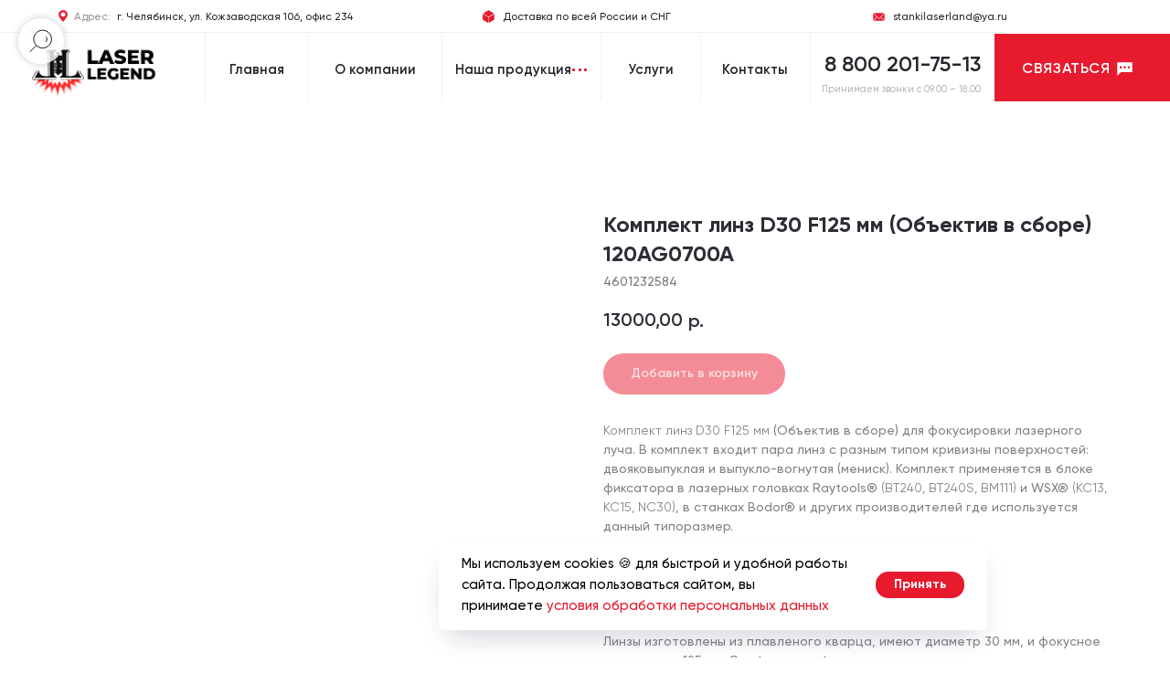

--- FILE ---
content_type: text/html; charset=UTF-8
request_url: https://laserlandstanki.ru/zashchitnye-stekla-i-linzy/tproduct/630320682-558137601682-komplekt-linz-d30-f125-mm-obektiv-v-sbor
body_size: 85643
content:
<!DOCTYPE html> <html lang="ru"> <head> <meta charset="utf-8" /> <meta http-equiv="Content-Type" content="text/html; charset=utf-8" /> <meta name="viewport" content="width=device-width, initial-scale=1.0" /> <meta name="google-site-verification" content="G-9ML19DVFBX" /> <!--metatextblock-->
<title>Комплект линз D30 F125 мм (пара)</title>
<meta name="description" content="Комплект линз D30 F125 мм (Объектив в сборе) для фокусировки лазерного луча">
<meta name="keywords" content="BOCI BLT662H,Bodor, G.Weike, Senfeng, Yawei, Oree, Farley,Raytools,Ospri,BOCI,BLT662H,BLT682H,C0034, Y.Z.C0034,BM06K,BM110,BM114S,GF401,BM115,BM116E,BM109,BM111TC,BT240S,BS08K,Precitec® (ProCutter), Raytools® (BM114S, BM114E, BM115, BM116), Bodor®, IPG®, WSX® (NC60, NC63A, NC63C, NC150), UNIMACH® (Юнимаш®),Юнимаш,211LCG0078,Bodor, G.Weike, Senfeng, Yawei, Oree, Farley,Raytools,Ospri,BOCI,BLT662H,BLT682H,Стекла, линзы, объективы, Комплект линз D30 F125 мм,110255AACBHE0092,110255AAFBHE0091,Bodor, G.Weike, Sen">
<meta property="og:title" content="Комплект линз D30 F125 мм (пара)" />
<meta property="og:description" content="Комплект линз D30 F125 мм (Объектив в сборе) для фокусировки лазерного луча" />
<meta property="og:type" content="website" />
<meta property="og:url" content="https://laserlandstanki.ru/zashchitnye-stekla-i-linzy/tproduct/630320682-558137601682-komplekt-linz-d30-f125-mm-obektiv-v-sbor" />
<meta property="og:image" content="https://static.tildacdn.com/stor3735-3464-4538-b938-393166346663/64593878.jpg" />
<link rel="canonical" href="https://laserlandstanki.ru/zashchitnye-stekla-i-linzy/tproduct/630320682-558137601682-komplekt-linz-d30-f125-mm-obektiv-v-sbor" />
<!--/metatextblock--> <meta name="format-detection" content="telephone=no" /> <meta http-equiv="x-dns-prefetch-control" content="on"> <link rel="dns-prefetch" href="https://ws.tildacdn.com"> <link rel="dns-prefetch" href="https://static.tildacdn.com"> <link rel="icon" type="image/x-icon" sizes="32x32" href="https://static.tildacdn.com/tild3861-6637-4761-b133-613563323661/favicon.ico" media="(prefers-color-scheme: light)"/> <link rel="icon" type="image/png" sizes="32x32" href="https://static.tildacdn.com/tild3339-6634-4933-b864-303663396430/_-1.png" media="(prefers-color-scheme: dark)"/> <link rel="apple-touch-icon" type="image/png" href="https://static.tildacdn.com/tild6135-6537-4461-b034-613463353730/photo.png"> <link rel="icon" type="image/png" sizes="192x192" href="https://static.tildacdn.com/tild6135-6537-4461-b034-613463353730/photo.png"> <link rel="alternate" type="application/rss+xml" title="Лазер Ленд " href="https://laserlandstanki.ru/rss.xml" /> <!-- Assets --> <script src="https://neo.tildacdn.com/js/tilda-fallback-1.0.min.js" async charset="utf-8"></script> <link rel="stylesheet" href="https://static.tildacdn.com/css/tilda-grid-3.0.min.css" type="text/css" media="all" onerror="this.loaderr='y';"/> <link rel="stylesheet" href="https://static.tildacdn.com/ws/project7435671/tilda-blocks-page37369515.min.css?t=1759293361" type="text/css" media="all" onerror="this.loaderr='y';" /><link rel="stylesheet" href="https://static.tildacdn.com/ws/project7435671/tilda-blocks-page38985228.min.css?t=1759293361" type="text/css" media="all" onerror="this.loaderr='y';" /><link rel="stylesheet" href="https://static.tildacdn.com/ws/project7435671/tilda-blocks-page38989410.min.css?t=1759293337" type="text/css" media="all" onerror="this.loaderr='y';" /> <link rel="stylesheet" href="https://static.tildacdn.com/css/tilda-animation-2.0.min.css" type="text/css" media="all" onerror="this.loaderr='y';" /> <link rel="stylesheet" href="https://static.tildacdn.com/css/tilda-popup-1.1.min.css" type="text/css" media="print" onload="this.media='all';" onerror="this.loaderr='y';" /> <noscript><link rel="stylesheet" href="https://static.tildacdn.com/css/tilda-popup-1.1.min.css" type="text/css" media="all" /></noscript> <link rel="stylesheet" href="https://static.tildacdn.com/css/tilda-slds-1.4.min.css" type="text/css" media="print" onload="this.media='all';" onerror="this.loaderr='y';" /> <noscript><link rel="stylesheet" href="https://static.tildacdn.com/css/tilda-slds-1.4.min.css" type="text/css" media="all" /></noscript> <link rel="stylesheet" href="https://static.tildacdn.com/css/tilda-catalog-1.1.min.css" type="text/css" media="print" onload="this.media='all';" onerror="this.loaderr='y';" /> <noscript><link rel="stylesheet" href="https://static.tildacdn.com/css/tilda-catalog-1.1.min.css" type="text/css" media="all" /></noscript> <link rel="stylesheet" href="https://static.tildacdn.com/css/tilda-forms-1.0.min.css" type="text/css" media="all" onerror="this.loaderr='y';" /> <link rel="stylesheet" href="https://static.tildacdn.com/css/tilda-cards-1.0.min.css" type="text/css" media="all" onerror="this.loaderr='y';" /> <link rel="stylesheet" href="https://static.tildacdn.com/css/tilda-cart-1.0.min.css" type="text/css" media="all" onerror="this.loaderr='y';" /> <link rel="stylesheet" href="https://static.tildacdn.com/css/tilda-delivery-1.0.min.css" type="text/css" media="print" onload="this.media='all';" onerror="this.loaderr='y';" /> <noscript><link rel="stylesheet" href="https://static.tildacdn.com/css/tilda-delivery-1.0.min.css" type="text/css" media="all" /></noscript> <link rel="stylesheet" href="https://static.tildacdn.com/css/tilda-menusub-1.0.min.css" type="text/css" media="print" onload="this.media='all';" onerror="this.loaderr='y';" /> <noscript><link rel="stylesheet" href="https://static.tildacdn.com/css/tilda-menusub-1.0.min.css" type="text/css" media="all" /></noscript> <link rel="stylesheet" href="https://static.tildacdn.com/css/tilda-zoom-2.0.min.css" type="text/css" media="print" onload="this.media='all';" onerror="this.loaderr='y';" /> <noscript><link rel="stylesheet" href="https://static.tildacdn.com/css/tilda-zoom-2.0.min.css" type="text/css" media="all" /></noscript> <link rel="stylesheet" type="text/css" href="/custom.css?t=1759293337"> <script nomodule src="https://static.tildacdn.com/js/tilda-polyfill-1.0.min.js" charset="utf-8"></script> <script type="text/javascript">function t_onReady(func) {if(document.readyState!='loading') {func();} else {document.addEventListener('DOMContentLoaded',func);}}
function t_onFuncLoad(funcName,okFunc,time) {if(typeof window[funcName]==='function') {okFunc();} else {setTimeout(function() {t_onFuncLoad(funcName,okFunc,time);},(time||100));}}function t_throttle(fn,threshhold,scope) {return function() {fn.apply(scope||this,arguments);};}function t396_initialScale(t){var e=document.getElementById("rec"+t);if(e){var i=e.querySelector(".t396__artboard");if(i){window.tn_scale_initial_window_width||(window.tn_scale_initial_window_width=document.documentElement.clientWidth);var a=window.tn_scale_initial_window_width,r=[],n,l=i.getAttribute("data-artboard-screens");if(l){l=l.split(",");for(var o=0;o<l.length;o++)r[o]=parseInt(l[o],10)}else r=[320,480,640,960,1200];for(var o=0;o<r.length;o++){var d=r[o];a>=d&&(n=d)}var _="edit"===window.allrecords.getAttribute("data-tilda-mode"),c="center"===t396_getFieldValue(i,"valign",n,r),s="grid"===t396_getFieldValue(i,"upscale",n,r),w=t396_getFieldValue(i,"height_vh",n,r),g=t396_getFieldValue(i,"height",n,r),u=!!window.opr&&!!window.opr.addons||!!window.opera||-1!==navigator.userAgent.indexOf(" OPR/");if(!_&&c&&!s&&!w&&g&&!u){var h=parseFloat((a/n).toFixed(3)),f=[i,i.querySelector(".t396__carrier"),i.querySelector(".t396__filter")],v=Math.floor(parseInt(g,10)*h)+"px",p;i.style.setProperty("--initial-scale-height",v);for(var o=0;o<f.length;o++)f[o].style.setProperty("height","var(--initial-scale-height)");t396_scaleInitial__getElementsToScale(i).forEach((function(t){t.style.zoom=h}))}}}}function t396_scaleInitial__getElementsToScale(t){return t?Array.prototype.slice.call(t.children).filter((function(t){return t&&(t.classList.contains("t396__elem")||t.classList.contains("t396__group"))})):[]}function t396_getFieldValue(t,e,i,a){var r,n=a[a.length-1];if(!(r=i===n?t.getAttribute("data-artboard-"+e):t.getAttribute("data-artboard-"+e+"-res-"+i)))for(var l=0;l<a.length;l++){var o=a[l];if(!(o<=i)&&(r=o===n?t.getAttribute("data-artboard-"+e):t.getAttribute("data-artboard-"+e+"-res-"+o)))break}return r}window.TN_SCALE_INITIAL_VER="1.0",window.tn_scale_initial_window_width=null;</script> <script src="https://static.tildacdn.com/js/jquery-1.10.2.min.js" charset="utf-8" onerror="this.loaderr='y';"></script> <script src="https://static.tildacdn.com/js/tilda-scripts-3.0.min.js" charset="utf-8" defer onerror="this.loaderr='y';"></script> <script src="https://static.tildacdn.com/ws/project7435671/tilda-blocks-page37369515.min.js?t=1759293361" onerror="this.loaderr='y';"></script><script src="https://static.tildacdn.com/ws/project7435671/tilda-blocks-page38985228.min.js?t=1759293361" onerror="this.loaderr='y';"></script><script src="https://static.tildacdn.com/ws/project7435671/tilda-blocks-page38989410.min.js?t=1759293337" charset="utf-8" onerror="this.loaderr='y';"></script> <script src="https://static.tildacdn.com/js/tilda-lazyload-1.0.min.js" charset="utf-8" async onerror="this.loaderr='y';"></script> <script src="https://static.tildacdn.com/js/tilda-animation-2.0.min.js" charset="utf-8" async onerror="this.loaderr='y';"></script> <script src="https://static.tildacdn.com/js/hammer.min.js" charset="utf-8" async onerror="this.loaderr='y';"></script> <script src="https://static.tildacdn.com/js/tilda-slds-1.4.min.js" charset="utf-8" async onerror="this.loaderr='y';"></script> <script src="https://static.tildacdn.com/js/tilda-products-1.0.min.js" charset="utf-8" async onerror="this.loaderr='y';"></script> <script src="https://static.tildacdn.com/js/tilda-catalog-1.1.min.js" charset="utf-8" async onerror="this.loaderr='y';"></script> <script src="https://static.tildacdn.com/js/tilda-cards-1.0.min.js" charset="utf-8" async onerror="this.loaderr='y';"></script> <script src="https://static.tildacdn.com/js/tilda-forms-1.0.min.js" charset="utf-8" async onerror="this.loaderr='y';"></script> <script src="https://static.tildacdn.com/js/tilda-cart-1.1.min.js" charset="utf-8" async onerror="this.loaderr='y';"></script> <script src="https://static.tildacdn.com/js/tilda-widget-positions-1.0.min.js" charset="utf-8" async onerror="this.loaderr='y';"></script> <script src="https://static.tildacdn.com/js/tilda-delivery-1.0.min.js" charset="utf-8" async onerror="this.loaderr='y';"></script> <script src="https://static.tildacdn.com/js/tilda-zero-1.1.min.js" charset="utf-8" async onerror="this.loaderr='y';"></script> <script src="https://static.tildacdn.com/js/tilda-submenublocks-1.0.min.js" charset="utf-8" async onerror="this.loaderr='y';"></script> <script src="https://static.tildacdn.com/js/tilda-menusub-1.0.min.js" charset="utf-8" async onerror="this.loaderr='y';"></script> <script src="https://static.tildacdn.com/js/tilda-menu-1.0.min.js" charset="utf-8" async onerror="this.loaderr='y';"></script> <script src="https://static.tildacdn.com/js/tilda-popup-1.0.min.js" charset="utf-8" async onerror="this.loaderr='y';"></script> <script src="https://static.tildacdn.com/js/tilda-animation-sbs-1.0.min.js" charset="utf-8" async onerror="this.loaderr='y';"></script> <script src="https://static.tildacdn.com/js/tilda-zoom-2.0.min.js" charset="utf-8" async onerror="this.loaderr='y';"></script> <script src="https://static.tildacdn.com/js/tilda-zero-scale-1.0.min.js" charset="utf-8" async onerror="this.loaderr='y';"></script> <script src="https://static.tildacdn.com/js/tilda-zero-fixed-1.0.min.js" charset="utf-8" async onerror="this.loaderr='y';"></script> <script src="https://static.tildacdn.com/js/tilda-skiplink-1.0.min.js" charset="utf-8" async onerror="this.loaderr='y';"></script> <script src="https://static.tildacdn.com/js/tilda-events-1.0.min.js" charset="utf-8" async onerror="this.loaderr='y';"></script> <!-- nominify begin --> <!-- Yandex.Metrika counter --> <script type="text/javascript">     (function(m,e,t,r,i,k,a){         m[i]=m[i]||function(){(m[i].a=m[i].a||[]).push(arguments)};         m[i].l=1*new Date();         for (var j = 0; j < document.scripts.length; j++) {if (document.scripts[j].src === r) { return; }}         k=e.createElement(t),a=e.getElementsByTagName(t)[0],k.async=1,k.src=r,a.parentNode.insertBefore(k,a)     })(window, document,'script','https://mc.yandex.ru/metrika/tag.js', 'ym');      ym(94740512, 'init', {webvisor:true, trackHash:true, clickmap:true, ecommerce:"dataLayer", accurateTrackBounce:true, trackLinks:true}); </script> <!-- /Yandex.Metrika counter --> <!-- Yandex.Metrika counter --> <script type="text/javascript" > (function(m,e,t,r,i,k,a){m[i]=m[i]||function(){(m[i].a=m[i].a||[]).push(arguments)}; m[i].l=1*new Date(); for (var j = 0; j < document.scripts.length; j++) {if (document.scripts[j].src === r) { return; }} k=e.createElement(t),a=e.getElementsByTagName(t)[0],k.async=1,k.src=r,a.parentNode.insertBefore(k,a)}) (window, document, "script", "https://mc.yandex.ru/metrika/tag.js", "ym"); ym(94740512, "init", { clickmap:true, trackLinks:true, accurateTrackBounce:true, trackHash:true, ecommerce:"dataLayer" }); </script> <!-- /Yandex.Metrika counter --> <!-- Google tag (gtag.js) --> <script async src="https://www.googletagmanager.com/gtag/js?id=G-9ML19DVFBX"></script> <script>
  window.dataLayer = window.dataLayer || [];
  function gtag(){dataLayer.push(arguments);}
  gtag('js', new Date());

  gtag('config', 'G-9ML19DVFBX');
</script> <!-- Top.Mail.Ru counter --> <script type="text/javascript">
var _tmr = window._tmr || (window._tmr = []);
_tmr.push({id: "3496194", type: "pageView", start: (new Date()).getTime()});
(function (d, w, id) {
  if (d.getElementById(id)) return;
  var ts = d.createElement("script"); ts.type = "text/javascript"; ts.async = true; ts.id = id;
  ts.src = "https://top-fwz1.mail.ru/js/code.js";
  var f = function () {var s = d.getElementsByTagName("script")[0]; s.parentNode.insertBefore(ts, s);};
  if (w.opera == "[object Opera]") { d.addEventListener("DOMContentLoaded", f, false); } else { f(); }
})(document, window, "tmr-code");
</script> <noscript><div><img src="https://top-fwz1.mail.ru/counter?id=3496194;js=na" style="position:absolute;left:-9999px;" alt="Top.Mail.Ru" /></div></noscript> <!-- /Top.Mail.Ru counter --> <!-- Yandex.Metrika counter --> <script type="text/javascript" >
   (function(m,e,t,r,i,k,a){m[i]=m[i]||function(){(m[i].a=m[i].a||[]).push(arguments)};
   m[i].l=1*new Date();
   for (var j = 0; j < document.scripts.length; j++) {if (document.scripts[j].src === r) { return; }}
   k=e.createElement(t),a=e.getElementsByTagName(t)[0],k.async=1,k.src=r,a.parentNode.insertBefore(k,a)})
   (window, document, "script", "https://mc.yandex.ru/metrika/tag.js", "ym");

   ym(97490581, "init", {
        clickmap:true,
        trackLinks:true,
        accurateTrackBounce:true,
        webvisor:true
   });
</script> <noscript><div><img src="https://mc.yandex.ru/watch/97490581" style="position:absolute; left:-9999px;" alt="" /></div></noscript> <!-- /Yandex.Metrika counter --> <!-- Yandex.Metrika counter --> <script type="text/javascript" >
   (function(m,e,t,r,i,k,a){m[i]=m[i]||function(){(m[i].a=m[i].a||[]).push(arguments)};
   m[i].l=1*new Date();
   for (var j = 0; j < document.scripts.length; j++) {if (document.scripts[j].src === r) { return; }}
   k=e.createElement(t),a=e.getElementsByTagName(t)[0],k.async=1,k.src=r,a.parentNode.insertBefore(k,a)})
   (window, document, "script", "https://mc.yandex.ru/metrika/tag.js", "ym");

   ym(97491845, "init", {
        clickmap:true,
        trackLinks:true,
        accurateTrackBounce:true
   });
</script> <noscript><div><img src="https://mc.yandex.ru/watch/97491845" style="position:absolute; left:-9999px;" alt="" /></div></noscript> <!-- /Yandex.Metrika counter --> <script src="https://forma.tinkoff.ru/static/onlineScriptTilda.js"></script> <meta name="yandex-verification" content="960129be19d86cc0" /><!-- nominify end --><script type="text/javascript">window.dataLayer=window.dataLayer||[];</script> <!-- Global Site Tag (gtag.js) - Google Analytics --> <script type="text/javascript" data-tilda-cookie-type="analytics">window.mainTracker='gtag';window.gtagTrackerID='G-9ML19DVFBX';function gtag(){dataLayer.push(arguments);}(function(w,d,s,i){var f=d.getElementsByTagName(s)[0],j=d.createElement(s);j.async=true;j.src='https://www.googletagmanager.com/gtag/js?id='+i;f.parentNode.insertBefore(j,f);gtag('js',new Date());gtag('config',i,{});})(window,document,'script',window.gtagTrackerID);</script> <script type="text/javascript">(function() {if((/bot|google|yandex|baidu|bing|msn|duckduckbot|teoma|slurp|crawler|spider|robot|crawling|facebook/i.test(navigator.userAgent))===false&&typeof(sessionStorage)!='undefined'&&sessionStorage.getItem('visited')!=='y'&&document.visibilityState){var style=document.createElement('style');style.type='text/css';style.innerHTML='@media screen and (min-width: 980px) {.t-records {opacity: 0;}.t-records_animated {-webkit-transition: opacity ease-in-out .2s;-moz-transition: opacity ease-in-out .2s;-o-transition: opacity ease-in-out .2s;transition: opacity ease-in-out .2s;}.t-records.t-records_visible {opacity: 1;}}';document.getElementsByTagName('head')[0].appendChild(style);function t_setvisRecs(){var alr=document.querySelectorAll('.t-records');Array.prototype.forEach.call(alr,function(el) {el.classList.add("t-records_animated");});setTimeout(function() {Array.prototype.forEach.call(alr,function(el) {el.classList.add("t-records_visible");});sessionStorage.setItem("visited","y");},400);}
document.addEventListener('DOMContentLoaded',t_setvisRecs);}})();</script></head> <body class="t-body" style="margin:0;"> <!--allrecords--> <div id="allrecords" class="t-records" data-product-page="y" data-hook="blocks-collection-content-node" data-tilda-project-id="7435671" data-tilda-page-id="38989410" data-tilda-page-alias="zashchitnye-stekla-i-linzy" data-tilda-formskey="5800969f24f61e475722a8fdf7435671" data-tilda-stat-scroll="yes" data-tilda-lazy="yes" data-tilda-project-lang="RU" data-tilda-root-zone="com" data-tilda-project-headcode="yes" data-tilda-project-country="RU">
<div id="rec152850812" class="r t-rec" style=" " data-animationappear="off" data-record-type="875"><!-- t875 --><script type="text/javascript"> $(document).ready(function(){ t875_init('152850812'); });</script></div>

<!-- PRODUCT START -->

                
                        
                    
        
        
<!-- product header -->
<!--header-->
<div id="t-header" class="t-records" data-hook="blocks-collection-content-node" data-tilda-project-id="7435671" data-tilda-page-id="37369515" data-tilda-formskey="5800969f24f61e475722a8fdf7435671" data-tilda-stat-scroll="yes" data-tilda-lazy="yes" data-tilda-project-lang="RU" data-tilda-root-zone="one"  data-tilda-project-headcode="yes"     data-tilda-project-country="RU">

    


    <div id="rec630250399" class="r t-rec t-rec_pt_0" style="padding-top:0px; " data-animationappear="off" data-record-type="396"      >
<!-- T396 -->
<style>#rec630250399 .t396__artboard {height: 35px; background-color: #ffffff; }#rec630250399 .t396__filter {height: 35px;    }#rec630250399 .t396__carrier{height: 35px;background-position: center center;background-attachment: scroll;background-size: cover;background-repeat: no-repeat;}@media screen and (max-width: 1199px) {#rec630250399 .t396__artboard,#rec630250399 .t396__filter,#rec630250399 .t396__carrier {}#rec630250399 .t396__filter {}#rec630250399 .t396__carrier {background-attachment: scroll;}}@media screen and (max-width: 959px) {#rec630250399 .t396__artboard,#rec630250399 .t396__filter,#rec630250399 .t396__carrier {}#rec630250399 .t396__filter {}#rec630250399 .t396__carrier {background-attachment: scroll;}}@media screen and (max-width: 639px) {#rec630250399 .t396__artboard,#rec630250399 .t396__filter,#rec630250399 .t396__carrier {}#rec630250399 .t396__filter {}#rec630250399 .t396__carrier {background-attachment: scroll;}}@media screen and (max-width: 479px) {#rec630250399 .t396__artboard,#rec630250399 .t396__filter,#rec630250399 .t396__carrier {height: 30px;}#rec630250399 .t396__filter {}#rec630250399 .t396__carrier {background-attachment: scroll;}}#rec630250399 .tn-elem[data-elem-id="1692523645643"] {
  z-index: 3;
  top:  33px;;
  left:  calc(50% - 600px + -600px);;
  width: 200%;
  height: 1px;
}
#rec630250399 .tn-elem[data-elem-id="1692523645643"] .tn-atom {
  border-radius: 0px 0px 0px 0px;
  background-color: #f2f2f2;
  background-position: center center;
  border-width: var(--t396-borderwidth, 0);
  border-style: var(--t396-borderstyle, solid);
  border-color: var(--t396-bordercolor, transparent);
  transition: background-color var(--t396-speedhover,0s) ease-in-out, color var(--t396-speedhover,0s) ease-in-out, border-color var(--t396-speedhover,0s) ease-in-out, box-shadow var(--t396-shadowshoverspeed,0.2s) ease-in-out;
}
@media screen and (max-width: 1199px) {
  #rec630250399 .tn-elem[data-elem-id="1692523645643"] {
    display: table;
    left:  calc(50% - 480px + -600px);;
  }
}
@media screen and (max-width: 959px) {
  #rec630250399 .tn-elem[data-elem-id="1692523645643"] {
    display: table;
    left:  calc(50% - 320px + -320px);;
  }
}
@media screen and (max-width: 639px) {
  #rec630250399 .tn-elem[data-elem-id="1692523645643"] {
    display: table;
    left:  calc(50% - 240px + -240px);;
  }
}
@media screen and (max-width: 479px) {
  #rec630250399 .tn-elem[data-elem-id="1692523645643"] {
    display: table;
    top:  28px;;
    left:  calc(50% - 160px + -160px);;
  }
}#rec630250399 .tn-elem[data-elem-id="1692523686229"] {
  z-index: 3;
  top:  10px;;
  left:  calc(50% - 600px + 60px);;
  width: 10px;
  height: auto;
}
#rec630250399 .tn-elem[data-elem-id="1692523686229"] .tn-atom {
  background-position: center center;
  border-width: var(--t396-borderwidth, 0);
  border-style: var(--t396-borderstyle, solid);
  border-color: var(--t396-bordercolor, transparent);
  transition: background-color var(--t396-speedhover,0s) ease-in-out, color var(--t396-speedhover,0s) ease-in-out, border-color var(--t396-speedhover,0s) ease-in-out, box-shadow var(--t396-shadowshoverspeed,0.2s) ease-in-out;
}
#rec630250399 .tn-elem[data-elem-id="1692523686229"] .tn-atom__vector svg {
  display: block;
}
@media screen and (max-width: 1199px) {
  #rec630250399 .tn-elem[data-elem-id="1692523686229"] {
    display: table;
    left:  calc(50% - 480px + 10px);;
    height: auto;
  }
}
@media screen and (max-width: 959px) {
  #rec630250399 .tn-elem[data-elem-id="1692523686229"] {
    display: table;
    left:  calc(50% - 320px + -1000px);;
    width: 1px;
    height: auto;
  }
}
@media screen and (max-width: 639px) {
  #rec630250399 .tn-elem[data-elem-id="1692523686229"] {
    display: table;
    left:  calc(50% - 240px + -10000px);;
    width: 1px;
    height: auto;
  }
}
@media screen and (max-width: 479px) {
  #rec630250399 .tn-elem[data-elem-id="1692523686229"] {
    display: table;
    height: auto;
  }
}#rec630250399 .tn-elem[data-elem-id="1692524031808"] {
  color: #25252c;
  z-index: 3;
  top:  9px;;
  left:  calc(50% - 600px + 76px);;
  width: 154px;
  height: auto;
}
#rec630250399 .tn-elem[data-elem-id="1692524031808"] .tn-atom {
  vertical-align: middle;
  color: #25252c;
  font-size: 11px;
  font-family: 'gilroy', Arial,sans-serif;
  line-height: 1.55;
  font-weight: 300;
  background-position: center center;
  border-width: var(--t396-borderwidth, 0);
  border-style: var(--t396-borderstyle, solid);
  border-color: var(--t396-bordercolor, transparent);
  transition: background-color var(--t396-speedhover,0s) ease-in-out, color var(--t396-speedhover,0s) ease-in-out, border-color var(--t396-speedhover,0s) ease-in-out, box-shadow var(--t396-shadowshoverspeed,0.2s) ease-in-out;
  text-shadow: var(--t396-shadow-text-x, 0px) var(--t396-shadow-text-y, 0px) var(--t396-shadow-text-blur, 0px) rgba(var(--t396-shadow-text-color), var(--t396-shadow-text-opacity, 100%));
}
@media screen and (max-width: 1199px) {
  #rec630250399 .tn-elem[data-elem-id="1692524031808"] {
    display: table;
    left:  calc(50% - 480px + 26px);;
    height: auto;
  }
}
@media screen and (max-width: 959px) {
  #rec630250399 .tn-elem[data-elem-id="1692524031808"] {
    display: table;
    left:  calc(50% - 320px + -1000px);;
    width: 74px;
    height: auto;
  }
}
@media screen and (max-width: 639px) {
  #rec630250399 .tn-elem[data-elem-id="1692524031808"] {
    display: table;
    left:  calc(50% - 240px + -10000px);;
    width: 74px;
    height: auto;
  }
}
@media screen and (max-width: 479px) {
  #rec630250399 .tn-elem[data-elem-id="1692524031808"] {
    display: table;
    height: auto;
  }
}#rec630250399 .tn-elem[data-elem-id="1692524227831"] {
  color: #25252c;
  z-index: 3;
  top:  9px;;
  left:  calc(50% - 600px + 120px);;
  width: 306px;
  height: auto;
}
#rec630250399 .tn-elem[data-elem-id="1692524227831"] .tn-atom {
  vertical-align: middle;
  color: #25252c;
  font-size: 11px;
  font-family: 'gilroy', Arial,sans-serif;
  line-height: 1.55;
  font-weight: 300;
  background-position: center center;
  border-width: var(--t396-borderwidth, 0);
  border-style: var(--t396-borderstyle, solid);
  border-color: var(--t396-bordercolor, transparent);
  transition: background-color var(--t396-speedhover,0s) ease-in-out, color var(--t396-speedhover,0s) ease-in-out, border-color var(--t396-speedhover,0s) ease-in-out, box-shadow var(--t396-shadowshoverspeed,0.2s) ease-in-out;
  text-shadow: var(--t396-shadow-text-x, 0px) var(--t396-shadow-text-y, 0px) var(--t396-shadow-text-blur, 0px) rgba(var(--t396-shadow-text-color), var(--t396-shadow-text-opacity, 100%));
}
@media screen and (max-width: 1199px) {
  #rec630250399 .tn-elem[data-elem-id="1692524227831"] {
    display: table;
    left:  calc(50% - 480px + 144px);;
    height: auto;
  }
}
@media screen and (max-width: 959px) {
  #rec630250399 .tn-elem[data-elem-id="1692524227831"] {
    display: table;
    left:  calc(50% - 320px + -1000px);;
    width: 73px;
    height: auto;
  }
}
@media screen and (max-width: 639px) {
  #rec630250399 .tn-elem[data-elem-id="1692524227831"] {
    display: table;
    left:  calc(50% - 240px + -10000px);;
    width: 73px;
    height: auto;
  }
}
@media screen and (max-width: 479px) {
  #rec630250399 .tn-elem[data-elem-id="1692524227831"] {
    display: table;
    height: auto;
  }
}#rec630250399 .tn-elem[data-elem-id="1692524276895"] {
  color: #25252c;
  text-align: right;
  z-index: 3;
  top:  1px;;
  left:  calc(50% - 600px + 870px);;
  width: 164px;
  height: 34px;
}
#rec630250399 .tn-elem[data-elem-id="1692524276895"] .tn-atom {
  vertical-align: middle;
  color: #25252c;
  font-size: 11px;
  font-family: 'gilroy', Arial,sans-serif;
  line-height: 1.55;
  font-weight: 300;
  background-position: center center;
  border-width: var(--t396-borderwidth, 0);
  border-style: var(--t396-borderstyle, solid);
  border-color: var(--t396-bordercolor, transparent);
  transition: background-color var(--t396-speedhover,0s) ease-in-out, color var(--t396-speedhover,0s) ease-in-out, border-color var(--t396-speedhover,0s) ease-in-out, box-shadow var(--t396-shadowshoverspeed,0.2s) ease-in-out;
  text-shadow: var(--t396-shadow-text-x, 0px) var(--t396-shadow-text-y, 0px) var(--t396-shadow-text-blur, 0px) rgba(var(--t396-shadow-text-color), var(--t396-shadow-text-opacity, 100%));
}
@media screen and (max-width: 1199px) {
  #rec630250399 .tn-elem[data-elem-id="1692524276895"] {
    display: table;
    left:  calc(50% - 480px + 784px);;
    height: auto;
  }
}
@media screen and (max-width: 959px) {
  #rec630250399 .tn-elem[data-elem-id="1692524276895"] {
    display: table;
    left:  calc(50% - 320px + 469px);;
    height: auto;
  }
}
@media screen and (max-width: 639px) {
  #rec630250399 .tn-elem[data-elem-id="1692524276895"] {
    display: table;
    left:  calc(50% - 240px + 297px);;
    width: 171px;
    height: auto;
  }
}
@media screen and (max-width: 479px) {
  #rec630250399 .tn-elem[data-elem-id="1692524276895"] {
    display: table;
    top:  -3px;;
    left:  calc(50% - 160px + 188px);;
    width: 119px;
    height: auto;
  }
  #rec630250399 .tn-elem[data-elem-id="1692524276895"] .tn-atom {
    font-size: 9px;
    background-size: cover;
  }
}#rec630250399 .tn-elem[data-elem-id="1692524321669"] {
  z-index: 3;
  top:  13px;;
  left:  calc(50% - 600px + 895px);;
  width: 13px;
  height: auto;
}
#rec630250399 .tn-elem[data-elem-id="1692524321669"] .tn-atom {
  background-position: center center;
  border-width: var(--t396-borderwidth, 0);
  border-style: var(--t396-borderstyle, solid);
  border-color: var(--t396-bordercolor, transparent);
  transition: background-color var(--t396-speedhover,0s) ease-in-out, color var(--t396-speedhover,0s) ease-in-out, border-color var(--t396-speedhover,0s) ease-in-out, box-shadow var(--t396-shadowshoverspeed,0.2s) ease-in-out;
}
#rec630250399 .tn-elem[data-elem-id="1692524321669"] .tn-atom__vector svg {
  display: block;
}
@media screen and (max-width: 1199px) {
  #rec630250399 .tn-elem[data-elem-id="1692524321669"] {
    display: table;
    left:  calc(50% - 480px + 821px);;
    height: auto;
  }
}
@media screen and (max-width: 959px) {
  #rec630250399 .tn-elem[data-elem-id="1692524321669"] {
    display: table;
    left:  calc(50% - 320px + 501px);;
    height: auto;
  }
}
@media screen and (max-width: 639px) {
  #rec630250399 .tn-elem[data-elem-id="1692524321669"] {
    display: table;
    left:  calc(50% - 240px + 341px);;
    height: auto;
  }
}
@media screen and (max-width: 479px) {
  #rec630250399 .tn-elem[data-elem-id="1692524321669"] {
    display: table;
    top:  11px;;
    left:  calc(50% - 160px + 201px);;
    width: 10px;
    height: auto;
  }
}#rec630250399 .tn-elem[data-elem-id="1692524476783"] {
  z-index: 3;
  top:  10px;;
  left:  calc(50% - 600px + 495px);;
  width: 13px;
  height: auto;
}
#rec630250399 .tn-elem[data-elem-id="1692524476783"] .tn-atom {
  background-position: center center;
  border-width: var(--t396-borderwidth, 0);
  border-style: var(--t396-borderstyle, solid);
  border-color: var(--t396-bordercolor, transparent);
  transition: background-color var(--t396-speedhover,0s) ease-in-out, color var(--t396-speedhover,0s) ease-in-out, border-color var(--t396-speedhover,0s) ease-in-out, box-shadow var(--t396-shadowshoverspeed,0.2s) ease-in-out;
}
#rec630250399 .tn-elem[data-elem-id="1692524476783"] .tn-atom__vector svg {
  display: block;
}
@media screen and (max-width: 1199px) {
  #rec630250399 .tn-elem[data-elem-id="1692524476783"] {
    display: table;
    left:  calc(50% - 480px + 445px);;
    height: auto;
  }
}
@media screen and (max-width: 959px) {
  #rec630250399 .tn-elem[data-elem-id="1692524476783"] {
    display: table;
    top:  6px;;
    left:  calc(50% - 320px + 10px);;
    width: 13px;
    height: auto;
  }
}
@media screen and (max-width: 639px) {
  #rec630250399 .tn-elem[data-elem-id="1692524476783"] {
    display: table;
    height: auto;
  }
}
@media screen and (max-width: 479px) {
  #rec630250399 .tn-elem[data-elem-id="1692524476783"] {
    display: table;
    top:  9px;;
    left:  calc(50% - 160px + 15px);;
    width: 10px;
    height: auto;
  }
}#rec630250399 .tn-elem[data-elem-id="1692524525933"] {
  color: #25252c;
  z-index: 3;
  top:  9px;;
  left:  calc(50% - 600px + 515px);;
  width: 193px;
  height: auto;
}
#rec630250399 .tn-elem[data-elem-id="1692524525933"] .tn-atom {
  vertical-align: middle;
  color: #25252c;
  font-size: 11px;
  font-family: 'gilroy', Arial,sans-serif;
  line-height: 1.55;
  font-weight: 300;
  background-position: center center;
  border-width: var(--t396-borderwidth, 0);
  border-style: var(--t396-borderstyle, solid);
  border-color: var(--t396-bordercolor, transparent);
  transition: background-color var(--t396-speedhover,0s) ease-in-out, color var(--t396-speedhover,0s) ease-in-out, border-color var(--t396-speedhover,0s) ease-in-out, box-shadow var(--t396-shadowshoverspeed,0.2s) ease-in-out;
  text-shadow: var(--t396-shadow-text-x, 0px) var(--t396-shadow-text-y, 0px) var(--t396-shadow-text-blur, 0px) rgba(var(--t396-shadow-text-color), var(--t396-shadow-text-opacity, 100%));
}
@media screen and (max-width: 1199px) {
  #rec630250399 .tn-elem[data-elem-id="1692524525933"] {
    display: table;
    left:  calc(50% - 480px + 465px);;
    height: auto;
  }
}
@media screen and (max-width: 959px) {
  #rec630250399 .tn-elem[data-elem-id="1692524525933"] {
    display: table;
    top:  5px;;
    left:  calc(50% - 320px + 29px);;
    width: 210px;
    height: auto;
  }
}
@media screen and (max-width: 639px) {
  #rec630250399 .tn-elem[data-elem-id="1692524525933"] {
    display: table;
    height: auto;
  }
}
@media screen and (max-width: 479px) {
  #rec630250399 .tn-elem[data-elem-id="1692524525933"] {
    display: table;
    top:  7px;;
    left:  calc(50% - 160px + 31px);;
    width: 160px;
    height: auto;
  }
  #rec630250399 .tn-elem[data-elem-id="1692524525933"] .tn-atom {
    font-size: 9px;
    background-size: cover;
  }
}</style>










<div class='t396'>

	<div class="t396__artboard" data-artboard-recid="630250399" data-artboard-screens="320,480,640,960,1200"

				data-artboard-height="35"
		data-artboard-valign="center"
				 data-artboard-upscale="window" 																				
							
																																															
				 data-artboard-height-res-320="30" 																 data-artboard-upscale-res-320="window" 																																
																																															
																																																				
																																															
																																																				
																																															
																				 data-artboard-upscale-res-960="grid" 																																
						>

		
				
								
																											
																											
																											
																											
					
					<div class="t396__carrier" data-artboard-recid="630250399"></div>
		
		
		<div class="t396__filter" data-artboard-recid="630250399"></div>

		
					
		
				
						
	
			
	
						
												
												
												
												
									
	
			
	<div class='t396__elem tn-elem tn-elem__6302503991692523645643' data-elem-id='1692523645643' data-elem-type='shape'
				data-field-top-value="33"
		data-field-left-value="-600"
		 data-field-height-value="1" 		 data-field-width-value="200" 		data-field-axisy-value="top"
		data-field-axisx-value="left"
		data-field-container-value="grid"
		data-field-topunits-value="px"
		data-field-leftunits-value="px"
		data-field-heightunits-value="px"
		data-field-widthunits-value="%"
																																																																								
							
			
																																																																																																																																								
												
				 data-field-top-res-320-value="28" 				 data-field-left-res-320-value="-160" 																																																																																																																																
			
					
			
																																																																																																																																								
												
								 data-field-left-res-480-value="-240" 																																																																																																																																
			
					
			
																																																																																																																																								
												
								 data-field-left-res-640-value="-320" 																																																																																																																																
			
					
			
																																																																																																																																								
												
								 data-field-left-res-960-value="-600" 																																																																																																																																
			
					
			
		
		
		
			>

		
									
				
				
																			
																				
																				
																				
																				
					
							<div class='tn-atom' 				 																													>
			</div>
		
				
				
				
				
				
				
				
	</div>

			
					
		
				
						
	
			
	
						
												
												
												
												
									
	
			
	<div class='t396__elem tn-elem tn-elem__6302503991692523686229' data-elem-id='1692523686229' data-elem-type='vector'
				data-field-top-value="10"
		data-field-left-value="60"
		 data-field-height-value="14" 		 data-field-width-value="10" 		data-field-axisy-value="top"
		data-field-axisx-value="left"
		data-field-container-value="grid"
		data-field-topunits-value="px"
		data-field-leftunits-value="px"
		data-field-heightunits-value="px"
		data-field-widthunits-value="px"
																																														 data-field-filewidth-value="10" 		 data-field-fileheight-value="13" 																				 data-field-heightmode-value="hug" 				
							
			
																																																																																																																																								
												
																																																																																																																																								
			
					
			
																																																																																																																																								
												
								 data-field-left-res-480-value="-10000" 								 data-field-width-res-480-value="1" 																																																																																																																								
			
					
			
																																																																																																																																								
												
								 data-field-left-res-640-value="-1000" 								 data-field-width-res-640-value="1" 																																																																																																																								
			
					
			
																																																																																																																																								
												
								 data-field-left-res-960-value="10" 																																																																																																																																
			
					
			
		
		
		
			>

		
									
				
				
																			
																				
																				
																				
																				
					
				
				
				
				
				
				
				
							<div class='tn-atom tn-atom__vector'   >
				<?xml version="1.0" encoding="UTF-8"?> <!--?xml version="1.0" encoding="UTF-8"?--> <!--?xml version="1.0" encoding="UTF-8"?--> <!--?xml version="1.0" encoding="UTF-8"?--> <!--?xml version="1.0" encoding="UTF-8"?--> <!--?xml version="1.0" encoding="UTF-8"?--> <!--?xml version="1.0" encoding="UTF-8"?--> <!--?xml version="1.0" encoding="UTF-8"?--> <!--?xml version="1.0" encoding="UTF-8"?--> <svg viewBox="5460.03515625 4993.53515625 9.902636528015137 13.402636528015137"> <path fill="#e71a2e" fill-opacity="1" stroke="none" stroke-opacity="1" stroke-width="0.1" fill-rule="evenodd" id="tSvg79e34eb1ae" d="M 5465.000013196791 4993.635135135135 C 5462.324337521115 4993.635135135135 5460.135148331926 4995.810810810811 5460.135148331926 4998.5 C 5460.135148331926 4999.2027027027025 5460.283796980574 4999.864864864865 5460.554067250845 5000.486486486487 C 5461.770283467061 5003.135135135135 5464.108121304898 5005.945945945946 5464.783796980574 5006.743243243243 C 5464.837851034628 5006.7972972972975 5464.905418602196 5006.8378378378375 5464.986499683277 5006.8378378378375 C 5465.067580764358 5006.8378378378375 5465.135148331926 5006.7972972972975 5465.18920238598 5006.743243243243 C 5465.878391575169 5005.945945945946 5468.202715899493 5003.135135135135 5469.418932115709 5000.472972972973 C 5469.702715899493 4999.851351351352 5469.837851034628 4999.189189189189 5469.837851034628 4998.486486486487 C 5469.851364548142 4995.810810810811 5467.675688872466 4993.635135135135 5465.000013196791 4993.635135135135Z M 5465.000013196791 5001.027027027027 C 5463.608121304898 5001.027027027027 5462.472986169763 4999.891891891892 5462.472986169763 4998.5 C 5462.472986169763 4997.108108108108 5463.608121304898 4995.972972972973 5465.000013196791 4995.972972972973 C 5466.3919050886825 4995.972972972973 5467.513526710304 4997.108108108108 5467.513526710304 4998.5 C 5467.513526710304 4999.891891891892 5466.3919050886825 5001.027027027027 5465.000013196791 5001.027027027027Z"></path> <defs></defs> </svg> 
			</div>
		
	</div>

			
					
		
				
						
	
			
	
						
												
												
												
												
									
	
			
	<div class='t396__elem tn-elem tn-elem__6302503991692524031808' data-elem-id='1692524031808' data-elem-type='text'
				data-field-top-value="9"
		data-field-left-value="76"
		 data-field-height-value="17" 		 data-field-width-value="154" 		data-field-axisy-value="top"
		data-field-axisx-value="left"
		data-field-container-value="grid"
		data-field-topunits-value="px"
		data-field-leftunits-value="px"
		data-field-heightunits-value="px"
		data-field-widthunits-value="px"
																																																																 data-field-textfit-value="autoheight" 						 data-field-fontsize-value="11" 		
							
			
																																																																																																																																								
												
																																																																																																																																								
			
					
			
																																																																																																																																								
												
								 data-field-left-res-480-value="-10000" 								 data-field-width-res-480-value="74" 																																																																																																																								
			
					
			
																																																																																																																																								
												
								 data-field-left-res-640-value="-1000" 								 data-field-width-res-640-value="74" 																																																																																																																								
			
					
			
																																																																																																																																								
												
								 data-field-left-res-960-value="26" 																																																																																																																																
			
					
			
		
		
		
			>

		
									
							<div class='tn-atom'field='tn_text_1692524031808'><span style="color: rgb(148, 148, 148);">Адрес:</span></div>		
				
																			
																				
																				
																				
																				
					
				
				
				
				
				
				
				
				
	</div>

			
					
		
				
						
	
			
	
						
												
												
												
												
									
	
			
	<div class='t396__elem tn-elem tn-elem__6302503991692524227831' data-elem-id='1692524227831' data-elem-type='text'
				data-field-top-value="9"
		data-field-left-value="120"
		 data-field-height-value="17" 		 data-field-width-value="306" 		data-field-axisy-value="top"
		data-field-axisx-value="left"
		data-field-container-value="grid"
		data-field-topunits-value="px"
		data-field-leftunits-value="px"
		data-field-heightunits-value="px"
		data-field-widthunits-value="px"
																																																																 data-field-textfit-value="autoheight" 						 data-field-fontsize-value="11" 		
							
			
																																																																																																																																								
												
																																																																																																																																								
			
					
			
																																																																																																																																								
												
								 data-field-left-res-480-value="-10000" 								 data-field-width-res-480-value="73" 																																																																																																																								
			
					
			
																																																																																																																																								
												
								 data-field-left-res-640-value="-1000" 								 data-field-width-res-640-value="73" 																																																																																																																								
			
					
			
																																																																																																																																								
												
								 data-field-left-res-960-value="144" 																																																																																																																																
			
					
			
		
		
		
			>

		
									
							<div class='tn-atom'><a href="https://2gis.ru/chelyabinsk/inside/2111697980497845/firm/70000001084408351/61.39673%2C55.196054?m=61.397459%2C55.195789%2F19.18"style="color: inherit">г. Челябинск, ул. Кожзаводская 106, офис 234</a></div>		
				
																			
																				
																				
																				
																				
					
				
				
				
				
				
				
				
				
	</div>

			
					
		
				
						
	
			
	
						
												
												
												
												
									
	
			
	<div class='t396__elem tn-elem tn-elem__6302503991692524276895' data-elem-id='1692524276895' data-elem-type='text'
				data-field-top-value="1"
		data-field-left-value="870"
		 data-field-height-value="34" 		 data-field-width-value="164" 		data-field-axisy-value="top"
		data-field-axisx-value="left"
		data-field-container-value="grid"
		data-field-topunits-value="px"
		data-field-leftunits-value="px"
		data-field-heightunits-value="px"
		data-field-widthunits-value="px"
																																																																 data-field-textfit-value="fixedsize" 						 data-field-fontsize-value="11" 		
							
			
																																																																																																																																								
												
				 data-field-top-res-320-value="-3" 				 data-field-left-res-320-value="188" 				 data-field-height-res-320-value="33" 				 data-field-width-res-320-value="119" 																																																																																																																								 data-field-fontsize-res-320-value="9" 
			
					
			
																																																																																																																																								
												
								 data-field-left-res-480-value="297" 								 data-field-width-res-480-value="171" 																																																																																																																								
			
					
			
																																																																																																																																								
												
								 data-field-left-res-640-value="469" 																																																																																																																																
			
					
			
																																																																																																																																								
												
								 data-field-left-res-960-value="784" 																																																																																																																																
			
					
			
		
		
		
			>

		
									
							<div class='tn-atom'><a href="mailto:stankilaserland@ya.ru"style="color: inherit">stankilaserland@ya.ru</a></div>		
				
																			
																				
																				
																				
																				
					
				
				
				
				
				
				
				
				
	</div>

			
					
		
				
						
	
			
	
						
												
												
												
												
									
	
			
	<div class='t396__elem tn-elem tn-elem__6302503991692524321669' data-elem-id='1692524321669' data-elem-type='vector'
				data-field-top-value="13"
		data-field-left-value="895"
		 data-field-height-value="9" 		 data-field-width-value="13" 		data-field-axisy-value="top"
		data-field-axisx-value="left"
		data-field-container-value="grid"
		data-field-topunits-value="px"
		data-field-leftunits-value="px"
		data-field-heightunits-value="px"
		data-field-widthunits-value="px"
																																														 data-field-filewidth-value="13" 		 data-field-fileheight-value="9" 																				 data-field-heightmode-value="hug" 				
							
			
																																																																																																																																								
												
				 data-field-top-res-320-value="11" 				 data-field-left-res-320-value="201" 								 data-field-width-res-320-value="10" 																																																																																																																								
			
					
			
																																																																																																																																								
												
								 data-field-left-res-480-value="341" 																																																																																																																																
			
					
			
																																																																																																																																								
												
								 data-field-left-res-640-value="501" 																																																																																																																																
			
					
			
																																																																																																																																								
												
								 data-field-left-res-960-value="821" 																																																																																																																																
			
					
			
		
		
		
			>

		
									
				
				
																			
																				
																				
																				
																				
					
				
				
				
				
				
				
				
							<div class='tn-atom tn-atom__vector'   >
				<?xml version="1.0" encoding="UTF-8"?> <!--?xml version="1.0" encoding="UTF-8"?--> <!--?xml version="1.0" encoding="UTF-8"?--> <!--?xml version="1.0" encoding="UTF-8"?--> <!--?xml version="1.0" encoding="UTF-8"?--> <!--?xml version="1.0" encoding="UTF-8"?--> <!--?xml version="1.0" encoding="UTF-8"?--> <!--?xml version="1.0" encoding="UTF-8"?--> <!--?xml version="1.0" encoding="UTF-8"?--> <svg viewBox="6421.0029296875 4996.5029296875 13.034277439117432 8.804296970367432"> <path fill="#e71a2e" fill-opacity="1" stroke="" stroke-opacity="1" stroke-width="0.2" fill-rule="evenodd" id="tSvg308f4959c1" d="M 6430.021171313477 5000.914346936035 C 6433.837483813477 5004.730659436035 6433.837483813477 5004.730659436035 6433.837483813477 5004.730659436035 C 6433.837483813477 5004.730659436035 6433.837483813477 4997.098237561036 6433.837483813477 4997.098237561036C 6433.837483813477 4997.098237561036 6430.021171313477 5000.914346936035 6430.021171313477 5000.914346936035 Z"></path> <path fill="#e71a2e" fill-opacity="1" stroke="" stroke-opacity="1" stroke-width="0.2" fill-rule="evenodd" id="tSvge871063690" d="M 6427.8869369384765 5002.295190686035 C 6433.476327563477 4996.705800061035 6433.476327563477 4996.705800061035 6433.476327563477 4996.705800061035 C 6433.4718588134765 4996.705596936035 6433.467999438477 4996.703159436035 6433.463530688477 4996.703159436035 C 6421.593108813477 4996.703159436035 6421.593108813477 4996.703159436035 6421.593108813477 4996.703159436035 C 6421.593108813477 4996.703159436035 6427.184733813477 5002.294784436035 6427.184733813477 5002.294784436035 C 6427.370999438476 5002.481659436035 6427.700671313477 5002.481456311035 6427.8869369384765 5002.295190686035Z"></path> <path fill="#e71a2e" fill-opacity="1" stroke="" stroke-opacity="1" stroke-width="0.2" fill-rule="evenodd" id="tSvg11949edf300" d="M 6428.263936938477 5002.671581311035 C 6428.069952563476 5002.865159436035 6427.811780688477 5002.972206311035 6427.5361400634765 5002.972206311035 C 6427.260296313477 5002.972206311035 6427.001718188477 5002.865565686036 6426.807936938477 5002.671581311035 C 6425.381390063477 5001.245034436035 6425.381390063477 5001.245034436035 6425.381390063477 5001.245034436035 C 6425.381390063477 5001.245034436035 6421.528718188477 5005.097706311035 6421.528718188477 5005.097706311035 C 6421.545374438477 5005.099940686036 6421.560202563476 5005.107456311035 6421.577468188477 5005.107456311035 C 6433.461093188476 5005.107456311035 6433.461093188476 5005.107456311035 6433.461093188476 5005.107456311035 C 6433.461093188476 5005.107456311035 6429.644780688476 5001.291143811035 6429.644780688476 5001.291143811035 C 6429.644780688476 5001.291143811035 6428.263936938477 5002.671581311035 6428.263936938477 5002.671581311035"></path> <path fill="#e71a2e" fill-opacity="1" stroke="" stroke-opacity="1" stroke-width="0.2" fill-rule="evenodd" id="tSvgaa50f05238" d="M 6421.204733813476 4997.0687844360355 C 6421.204733813476 4997.071831311036 6421.203108813476 4997.074268811035 6421.203108813476 4997.077112561035 C 6421.203108813476 5004.669315686036 6421.203108813476 5004.669315686036 6421.203108813476 5004.669315686036 C 6421.203108813476 5004.669315686036 6425.004186938477 5000.868237561035 6425.004186938477 5000.868237561035 C 6425.004186938477 5000.868237561035 6421.204733813476 4997.0687844360355 6421.204733813476 4997.0687844360355"></path> <defs></defs> </svg> 
			</div>
		
	</div>

			
					
		
				
						
	
			
	
						
												
												
												
												
									
	
			
	<div class='t396__elem tn-elem tn-elem__6302503991692524476783' data-elem-id='1692524476783' data-elem-type='vector'
				data-field-top-value="10"
		data-field-left-value="495"
		 data-field-height-value="14" 		 data-field-width-value="13" 		data-field-axisy-value="top"
		data-field-axisx-value="left"
		data-field-container-value="grid"
		data-field-topunits-value="px"
		data-field-leftunits-value="px"
		data-field-heightunits-value="px"
		data-field-widthunits-value="px"
																																														 data-field-filewidth-value="13" 		 data-field-fileheight-value="14" 																				 data-field-heightmode-value="hug" 				
							
			
																																																																																																																																								
												
				 data-field-top-res-320-value="9" 				 data-field-left-res-320-value="15" 								 data-field-width-res-320-value="10" 																																																																																																																								
			
					
			
																																																																																																																																								
												
																																																																																																																																								
			
					
			
																																																																																																																																								
												
				 data-field-top-res-640-value="6" 				 data-field-left-res-640-value="10" 								 data-field-width-res-640-value="13" 																																																																																																																								
			
					
			
																																																																																																																																								
												
								 data-field-left-res-960-value="445" 																																																																																																																																
			
					
			
		
		
		
			>

		
									
				
				
																			
																				
																				
																				
																				
					
				
				
				
				
				
				
				
							<div class='tn-atom tn-atom__vector'   >
				<?xml version="1.0" encoding="UTF-8"?> <!--?xml version="1.0" encoding="UTF-8"?--> <!--?xml version="1.0" encoding="UTF-8"?--> <!--?xml version="1.0" encoding="UTF-8"?--> <!--?xml version="1.0" encoding="UTF-8"?--> <!--?xml version="1.0" encoding="UTF-8"?--> <!--?xml version="1.0" encoding="UTF-8"?--> <!--?xml version="1.0" encoding="UTF-8"?--> <!--?xml version="1.0" encoding="UTF-8"?--> <svg viewBox="5785 4993.5 13.074804782867432 14.004980087280273"> <path fill="#e71a2e" fill-opacity="1" stroke="" stroke-opacity="1" stroke-width="0.2" fill-rule="evenodd" id="tSvg17b425416d6" d="M 5797.87509765625 4998.46129765625 C 5797.87509765625 5003.75879765625 5797.87509765625 5003.75879765625 5797.87509765625 5003.75879765625 C 5797.87509765625 5003.87259765625 5797.81009765625 5003.98629765625 5797.71259765625 5004.05129765625 C 5792.38259765625 5007.25259765625 5792.38259765625 5007.25259765625 5792.38259765625 5007.25259765625 C 5792.15509765625 5007.39879765625 5791.86259765625 5007.22009765625 5791.86259765625 5006.96009765625 C 5791.86259765625 5001.66259765625 5791.86259765625 5001.66259765625 5791.86259765625 5001.66259765625 C 5791.86259765625 5001.54879765625 5791.92759765625 5001.43509765625 5792.02509765625 5001.37009765625 C 5797.33879765625 4998.18509765625 5797.33879765625 4998.18509765625 5797.33879765625 4998.18509765625 C 5797.58259765625 4998.02259765625 5797.87509765625 4998.20129765625 5797.87509765625 4998.46129765625Z"></path> <path fill="#e71a2e" fill-opacity="1" stroke="" stroke-opacity="1" stroke-width="0.2" fill-rule="evenodd" id="tSvge813dc9f45" d="M 5797.07889765625 4997.56759765625 C 5791.71639765625 5000.78509765625 5791.71639765625 5000.78509765625 5791.71639765625 5000.78509765625 C 5791.65129765625 5000.81759765625 5791.60259765625 5000.83379765625 5791.53759765625 5000.83379765625 C 5791.47259765625 5000.83379765625 5791.40759765625 5000.81759765625 5791.35879765625 5000.78509765625 C 5785.99629765625 4997.56759765625 5785.99629765625 4997.56759765625 5785.99629765625 4997.56759765625 C 5785.76879765625 4997.43759765625 5785.76879765625 4997.11259765625 5785.99629765625 4996.96629765625 C 5791.35879765625 4993.74879765625 5791.35879765625 4993.74879765625 5791.35879765625 4993.74879765625 C 5791.40759765625 4993.71629765625 5791.47259765625 4993.70009765625 5791.53759765625 4993.70009765625 C 5791.60259765625 4993.70009765625 5791.66759765625 4993.71629765625 5791.71639765625 4993.74879765625 C 5797.07889765625 4996.96629765625 5797.07889765625 4996.96629765625 5797.07889765625 4996.96629765625 C 5797.29009765625 4997.11259765625 5797.29009765625 4997.43759765625 5797.07889765625 4997.56759765625Z"></path> <path fill="#e71a2e" fill-opacity="1" stroke="" stroke-opacity="1" stroke-width="0.2" fill-rule="evenodd" id="tSvg38885d4b52" d="M 5790.69259765625 5007.25259765625 C 5785.36259765625 5004.06759765625 5785.36259765625 5004.06759765625 5785.36259765625 5004.06759765625 C 5785.26509765625 5004.00259765625 5785.20009765625 5003.88879765625 5785.20009765625 5003.77509765625 C 5785.20009765625 4998.46129765625 5785.20009765625 4998.46129765625 5785.20009765625 4998.46129765625 C 5785.20009765625 4998.18509765625 5785.49259765625 4998.02259765625 5785.72009765625 4998.16879765625 C 5791.03389765625 5001.35379765625 5791.03389765625 5001.35379765625 5791.03389765625 5001.35379765625 C 5791.13139765625 5001.41879765625 5791.19629765625 5001.53259765625 5791.19629765625 5001.64629765625 C 5791.19629765625 5006.94379765625 5791.19629765625 5006.94379765625 5791.19629765625 5006.94379765625 C 5791.21259765625 5007.22009765625 5790.92009765625 5007.39879765625 5790.69259765625 5007.25259765625Z"></path> <path fill="#e71a2e" fill-opacity="1" stroke="" stroke-opacity="1" stroke-width="0.2" fill-rule="evenodd" id="tSvg3548eefaa8" d="M 5791.21259765625 5001.64629765625 C 5791.21259765625 5006.94379765625 5791.21259765625 5006.94379765625 5791.21259765625 5006.94379765625 C 5791.21259765625 5007.22009765625 5790.92009765625 5007.38259765625 5790.69259765625 5007.23629765625 C 5785.36259765625 5004.06759765625 5785.36259765625 5004.06759765625 5785.36259765625 5004.06759765625 C 5785.26509765625 5004.00259765625 5785.20009765625 5003.88879765625 5785.20009765625 5003.77509765625 C 5785.20009765625 4998.46129765625 5785.20009765625 4998.46129765625 5785.20009765625 4998.46129765625 C 5785.20009765625 4998.18509765625 5785.49259765625 4998.02259765625 5785.72009765625 4998.16879765625 C 5791.03389765625 5001.35379765625 5791.03389765625 5001.35379765625 5791.03389765625 5001.35379765625 C 5791.14759765625 5001.41879765625 5791.21259765625 5001.53259765625 5791.21259765625 5001.64629765625Z"></path> <defs></defs> </svg> 
			</div>
		
	</div>

			
					
		
				
						
	
			
	
						
												
												
												
												
									
	
			
	<div class='t396__elem tn-elem tn-elem__6302503991692524525933' data-elem-id='1692524525933' data-elem-type='text'
				data-field-top-value="9"
		data-field-left-value="515"
		 data-field-height-value="17" 		 data-field-width-value="193" 		data-field-axisy-value="top"
		data-field-axisx-value="left"
		data-field-container-value="grid"
		data-field-topunits-value="px"
		data-field-leftunits-value="px"
		data-field-heightunits-value="px"
		data-field-widthunits-value="px"
																																																																 data-field-textfit-value="autoheight" 						 data-field-fontsize-value="11" 		
							
			
																																																																																																																																								
												
				 data-field-top-res-320-value="7" 				 data-field-left-res-320-value="31" 								 data-field-width-res-320-value="160" 																																																																																																																								 data-field-fontsize-res-320-value="9" 
			
					
			
																																																																																																																																								
												
																																																																																																																																								
			
					
			
																																																																																																																																								
												
				 data-field-top-res-640-value="5" 				 data-field-left-res-640-value="29" 								 data-field-width-res-640-value="210" 																																																																																																																								
			
					
			
																																																																																																																																								
												
								 data-field-left-res-960-value="465" 																																																																																																																																
			
					
			
		
		
		
			>

		
									
							<div class='tn-atom'field='tn_text_1692524525933'><span style="color: rgb(148, 148, 148);"> </span>Доставка по всей России и СНГ</div>		
				
																			
																				
																				
																				
																				
					
				
				
				
				
				
				
				
				
	</div>

			
			</div> 
</div> 
<script>
											
																		
											
											
											
					
					
				t_onFuncLoad('t396_initialScale', function () {
					t396_initialScale('630250399');
				});
			
					
	
		t_onReady(function () {
			t_onFuncLoad('t396_init', function () {
				t396_init('630250399');
			});
		});
	
</script>



<!-- /T396 -->

</div>


    <div id="rec630250400" class="r t-rec t-rec_pb_0" style="padding-bottom:0px; " data-animationappear="off" data-record-type="396"      >
<!-- T396 -->
<style>#rec630250400 .t396__artboard {height: 70px; background-color: #ffffff; }#rec630250400 .t396__filter {height: 70px;    }#rec630250400 .t396__carrier{height: 70px;background-position: center center;background-attachment: scroll;background-size: cover;background-repeat: no-repeat;}@media screen and (max-width: 1199px) {#rec630250400 .t396__artboard,#rec630250400 .t396__filter,#rec630250400 .t396__carrier {}#rec630250400 .t396__filter {}#rec630250400 .t396__carrier {background-attachment: scroll;}}@media screen and (max-width: 959px) {#rec630250400 .t396__artboard,#rec630250400 .t396__filter,#rec630250400 .t396__carrier {}#rec630250400 .t396__filter {}#rec630250400 .t396__carrier {background-attachment: scroll;}}@media screen and (max-width: 639px) {#rec630250400 .t396__artboard,#rec630250400 .t396__filter,#rec630250400 .t396__carrier {height: 60px;}#rec630250400 .t396__filter {}#rec630250400 .t396__carrier {background-attachment: scroll;}}@media screen and (max-width: 479px) {#rec630250400 .t396__artboard,#rec630250400 .t396__filter,#rec630250400 .t396__carrier {height: 50px;}#rec630250400 .t396__filter {}#rec630250400 .t396__carrier {background-attachment: scroll;}}#rec630250400 .tn-elem[data-elem-id="1692525614243"] {
  z-index: 3;
  top:  0px;;
  left:  calc(50% - 600px + 1020px);;
  width: 180px;
  height: 100%;
}
#rec630250400 .tn-elem[data-elem-id="1692525614243"] .tn-atom {
  border-radius: 0px 0px 0px 0px;
  background-color: #25252c;
  background-position: center center;
  border-width: var(--t396-borderwidth, 0);
  border-style: var(--t396-borderstyle, solid);
  border-color: var(--t396-bordercolor, transparent);
  transition: background-color var(--t396-speedhover,0s) ease-in-out, color var(--t396-speedhover,0s) ease-in-out, border-color var(--t396-speedhover,0s) ease-in-out, box-shadow var(--t396-shadowshoverspeed,0.2s) ease-in-out;
}
@media screen and (max-width: 1199px) {
  #rec630250400 .tn-elem[data-elem-id="1692525614243"] {
    display: table;
    top:  -40px;;
    left:  calc(50% - 480px + -10000px);;
    width: 1px;
    height: 1%;
  }
}
@media screen and (max-width: 959px) {
  #rec630250400 .tn-elem[data-elem-id="1692525614243"] {
    display: table;
  }
}
@media screen and (max-width: 639px) {
  #rec630250400 .tn-elem[data-elem-id="1692525614243"] {
    display: table;
    height: 2%;
  }
}
@media screen and (max-width: 479px) {
  #rec630250400 .tn-elem[data-elem-id="1692525614243"] {
    display: table;
    height: 2%;
  }
}#rec630250400 .tn-elem[data-elem-id="1692523645643"] {
  z-index: 3;
  top:  69px;;
  left:  calc(50% - 600px + -600px);;
  width: 200%;
  height: 1px;
}
#rec630250400 .tn-elem[data-elem-id="1692523645643"] .tn-atom {
  border-radius: 0px 0px 0px 0px;
  background-color: #f2f2f2;
  background-position: center center;
  border-width: var(--t396-borderwidth, 0);
  border-style: var(--t396-borderstyle, solid);
  border-color: var(--t396-bordercolor, transparent);
  transition: background-color var(--t396-speedhover,0s) ease-in-out, color var(--t396-speedhover,0s) ease-in-out, border-color var(--t396-speedhover,0s) ease-in-out, box-shadow var(--t396-shadowshoverspeed,0.2s) ease-in-out;
}
@media screen and (max-width: 1199px) {
  #rec630250400 .tn-elem[data-elem-id="1692523645643"] {
    display: table;
  }
}
@media screen and (max-width: 959px) {
  #rec630250400 .tn-elem[data-elem-id="1692523645643"] {
    display: table;
    left:  calc(50% - 320px + -320px);;
  }
}
@media screen and (max-width: 639px) {
  #rec630250400 .tn-elem[data-elem-id="1692523645643"] {
    display: table;
    top:  59px;;
    left:  calc(50% - 240px + -240px);;
  }
}
@media screen and (max-width: 479px) {
  #rec630250400 .tn-elem[data-elem-id="1692523645643"] {
    display: table;
    top:  49px;;
    left:  calc(50% - 160px + -160px);;
  }
}#rec630250400 .tn-elem[data-elem-id="1692524570527"] {
  z-index: 3;
  top:  -25px;;
  left:  calc(50% - 600px + 25px);;
  width: 139px;
  height: auto;
}
#rec630250400 .tn-elem[data-elem-id="1692524570527"] .tn-atom {
  border-radius: 0px 0px 0px 0px;
  background-position: center center;
  border-width: var(--t396-borderwidth, 0);
  border-style: var(--t396-borderstyle, solid);
  border-color: var(--t396-bordercolor, transparent);
  transition: background-color var(--t396-speedhover,0s) ease-in-out, color var(--t396-speedhover,0s) ease-in-out, border-color var(--t396-speedhover,0s) ease-in-out, box-shadow var(--t396-shadowshoverspeed,0.2s) ease-in-out;
}
#rec630250400 .tn-elem[data-elem-id="1692524570527"] .tn-atom__img {
  border-radius: 0px 0px 0px 0px;
  object-position: center center;
}
@media screen and (max-width: 1199px) {
  #rec630250400 .tn-elem[data-elem-id="1692524570527"] {
    display: table;
    top:  -17px;;
    left:  calc(50% - 480px + 28px);;
    width: 124px;
    height: auto;
  }
}
@media screen and (max-width: 959px) {
  #rec630250400 .tn-elem[data-elem-id="1692524570527"] {
    display: table;
    top:  -36px;;
    left:  calc(50% - 320px + 0px);;
    width: 157px;
    height: auto;
  }
}
@media screen and (max-width: 639px) {
  #rec630250400 .tn-elem[data-elem-id="1692524570527"] {
    display: table;
    top:  -29px;;
    width: 137px;
    height: auto;
  }
}
@media screen and (max-width: 479px) {
  #rec630250400 .tn-elem[data-elem-id="1692524570527"] {
    display: table;
    top:  -17px;;
    left:  calc(50% - 160px + 13px);;
    width: 95px;
    height: auto;
  }
}#rec630250400 .tn-elem[data-elem-id="1692524611945"] {
  z-index: 3;
  top:  0px;;
  left:  calc(50% - 600px + 210px);;
  width: 1px;
  height: 100%;
}
#rec630250400 .tn-elem[data-elem-id="1692524611945"] .tn-atom {
  border-radius: 0px 0px 0px 0px;
  background-color: #f2f2f2;
  background-position: center center;
  border-width: var(--t396-borderwidth, 0);
  border-style: var(--t396-borderstyle, solid);
  border-color: var(--t396-bordercolor, transparent);
  transition: background-color var(--t396-speedhover,0s) ease-in-out, color var(--t396-speedhover,0s) ease-in-out, border-color var(--t396-speedhover,0s) ease-in-out, box-shadow var(--t396-shadowshoverspeed,0.2s) ease-in-out;
}
@media screen and (max-width: 1199px) {
  #rec630250400 .tn-elem[data-elem-id="1692524611945"] {
    display: table;
    left:  calc(50% - 480px + 151px);;
  }
}
@media screen and (max-width: 959px) {
  #rec630250400 .tn-elem[data-elem-id="1692524611945"] {
    display: table;
    left:  calc(50% - 320px + -1000px);;
  }
}
@media screen and (max-width: 639px) {
  #rec630250400 .tn-elem[data-elem-id="1692524611945"] {
    display: table;
  }
}
@media screen and (max-width: 479px) {
  #rec630250400 .tn-elem[data-elem-id="1692524611945"] {
    display: table;
  }
}#rec630250400 .tn-elem[data-elem-id="1692524634505"] {
  color: #25252c;
  text-align: center;
  z-index: 3;
  top:  10px;;
  left:  calc(50% - 600px + 224px);;
  width: 78px;
  height: 55px;
}
#rec630250400 .tn-elem[data-elem-id="1692524634505"] .tn-atom {
  color: #25252c;
  font-size: 14px;
  font-family: 'gilroy', Arial,sans-serif;
  line-height: 1.55;
  font-weight: 400;
  border-radius: 30px 30px 30px 30px;
  background-position: center center;
  --t396-speedhover: 0.2s;
  transition: background-color var(--t396-speedhover,0s) ease-in-out, color var(--t396-speedhover,0s) ease-in-out, border-color var(--t396-speedhover,0s) ease-in-out, box-shadow var(--t396-shadowshoverspeed,0.2s) ease-in-out;
  position: relative;
  z-index: 1;
  background-color: var(--t396-bgcolor-color, transparent);
  background-image: var(--t396-bgcolor-image, none);
  -webkit-box-pack: center;
  -ms-flex-pack: center;
  justify-content: center;
}
#rec630250400 .tn-elem[data-elem-id="1692524634505"] .tn-atom::after {
  content: '';
  position: absolute;
  width: 100%;
  height: 100%;
  left: 0;
  top: 0;
  box-sizing: border-box;
  background-origin: border-box;
  background-clip: border-box;
  pointer-events: none;
  transition: opacity var(--t396-speedhover,0s) ease-in-out;;
  z-index: -1;
  opacity: 0;
  background-color: var(--t396-bgcolor-hover-color, var(--t396-bgcolor-color, transparent));
  background-image: var(--t396-bgcolor-hover-image, var(--t396-bgcolor-image, none));
}
#rec630250400 .tn-elem[data-elem-id="1692524634505"] .tn-atom .tn-atom__button-text {
  transition: color var(--t396-speedhover,0s) ease-in-out;
  color: #25252c;
}
#rec630250400 .tn-elem[data-elem-id="1692524634505"] .tn-atom .tn-atom__button-border::before {
  display: none;
}
#rec630250400 .tn-elem[data-elem-id="1692524634505"] .tn-atom .tn-atom__button-border::after {
  display: none;
}
@media (hover), (min-width:0\0) {
  #rec630250400 .tn-elem[data-elem-id="1692524634505"] .tn-atom:hover::after {
    opacity: 1;
  }
}
@media screen and (max-width: 1199px) {
  #rec630250400 .tn-elem[data-elem-id="1692524634505"] {
    display: block;
    left:  calc(50% - 480px + 162px);;
    width: 75px;
  }
  #rec630250400 .tn-elem[data-elem-id="1692524634505"] .tn-atom {
    white-space: normal;
    font-size: 13px;
    background-size: cover;
  }
  #rec630250400 .tn-elem[data-elem-id="1692524634505"] .tn-atom .tn-atom__button-text {
    overflow: visible;
  }
  #rec630250400 .tn-elem[data-elem-id="1692524634505"] .tn-atom .tn-atom__button-border::before {
    display: none;
  }
  #rec630250400 .tn-elem[data-elem-id="1692524634505"] .tn-atom .tn-atom__button-border::after {
    display: none;
  }
}
@media screen and (max-width: 959px) {
  #rec630250400 .tn-elem[data-elem-id="1692524634505"] {
    display: block;
    top:  8px;;
    left:  calc(50% - 320px + -1000px);;
    width: 49px;
    height: 20px;
  }
  #rec630250400 .tn-elem[data-elem-id="1692524634505"] .tn-atom {
    white-space: normal;
    background-size: cover;
  }
  #rec630250400 .tn-elem[data-elem-id="1692524634505"] .tn-atom .tn-atom__button-text {
    overflow: visible;
  }
  #rec630250400 .tn-elem[data-elem-id="1692524634505"] .tn-atom .tn-atom__button-border::before {
    display: none;
  }
  #rec630250400 .tn-elem[data-elem-id="1692524634505"] .tn-atom .tn-atom__button-border::after {
    display: none;
  }
}
@media screen and (max-width: 639px) {
  #rec630250400 .tn-elem[data-elem-id="1692524634505"] {
    display: block;
    width: px;
  }
  #rec630250400 .tn-elem[data-elem-id="1692524634505"] .tn-atom {
    white-space: normal;
    background-size: cover;
  }
  #rec630250400 .tn-elem[data-elem-id="1692524634505"] .tn-atom .tn-atom__button-text {
    overflow: visible;
  }
  #rec630250400 .tn-elem[data-elem-id="1692524634505"] .tn-atom .tn-atom__button-border::before {
    display: none;
  }
  #rec630250400 .tn-elem[data-elem-id="1692524634505"] .tn-atom .tn-atom__button-border::after {
    display: none;
  }
}
@media screen and (max-width: 479px) {
  #rec630250400 .tn-elem[data-elem-id="1692524634505"] {
    display: block;
    width: px;
  }
  #rec630250400 .tn-elem[data-elem-id="1692524634505"] .tn-atom {
    white-space: normal;
    background-size: cover;
  }
  #rec630250400 .tn-elem[data-elem-id="1692524634505"] .tn-atom .tn-atom__button-text {
    overflow: visible;
  }
  #rec630250400 .tn-elem[data-elem-id="1692524634505"] .tn-atom .tn-atom__button-border::before {
    display: none;
  }
  #rec630250400 .tn-elem[data-elem-id="1692524634505"] .tn-atom .tn-atom__button-border::after {
    display: none;
  }
}#rec630250400 .tn-elem[data-elem-id="1692524674546"] {
  z-index: 3;
  top:  0px;;
  left:  calc(50% - 600px + 315px);;
  width: 1px;
  height: 100%;
}
#rec630250400 .tn-elem[data-elem-id="1692524674546"] .tn-atom {
  border-radius: 0px 0px 0px 0px;
  background-color: #f2f2f2;
  background-position: center center;
  border-width: var(--t396-borderwidth, 0);
  border-style: var(--t396-borderstyle, solid);
  border-color: var(--t396-bordercolor, transparent);
  transition: background-color var(--t396-speedhover,0s) ease-in-out, color var(--t396-speedhover,0s) ease-in-out, border-color var(--t396-speedhover,0s) ease-in-out, box-shadow var(--t396-shadowshoverspeed,0.2s) ease-in-out;
}
@media screen and (max-width: 1199px) {
  #rec630250400 .tn-elem[data-elem-id="1692524674546"] {
    display: table;
    left:  calc(50% - 480px + 247px);;
  }
}
@media screen and (max-width: 959px) {
  #rec630250400 .tn-elem[data-elem-id="1692524674546"] {
    display: table;
    left:  calc(50% - 320px + -1000px);;
    width: 1px;
    height: 1%;
  }
}
@media screen and (max-width: 639px) {
  #rec630250400 .tn-elem[data-elem-id="1692524674546"] {
    display: table;
    height: 2%;
  }
}
@media screen and (max-width: 479px) {
  #rec630250400 .tn-elem[data-elem-id="1692524674546"] {
    display: table;
    height: 2%;
  }
}#rec630250400 .tn-elem[data-elem-id="1692524686378"] {
  color: #25252c;
  text-align: center;
  z-index: 3;
  top:  10px;;
  left:  calc(50% - 600px + 329px);;
  width: 111px;
  height: 55px;
}
#rec630250400 .tn-elem[data-elem-id="1692524686378"] .tn-atom {
  color: #25252c;
  font-size: 14px;
  font-family: 'gilroy', Arial,sans-serif;
  line-height: 1.55;
  font-weight: 400;
  border-radius: 30px 30px 30px 30px;
  background-position: center center;
  --t396-speedhover: 0.2s;
  transition: background-color var(--t396-speedhover,0s) ease-in-out, color var(--t396-speedhover,0s) ease-in-out, border-color var(--t396-speedhover,0s) ease-in-out, box-shadow var(--t396-shadowshoverspeed,0.2s) ease-in-out;
  position: relative;
  z-index: 1;
  background-color: var(--t396-bgcolor-color, transparent);
  background-image: var(--t396-bgcolor-image, none);
  -webkit-box-pack: center;
  -ms-flex-pack: center;
  justify-content: center;
}
#rec630250400 .tn-elem[data-elem-id="1692524686378"] .tn-atom::after {
  content: '';
  position: absolute;
  width: 100%;
  height: 100%;
  left: 0;
  top: 0;
  box-sizing: border-box;
  background-origin: border-box;
  background-clip: border-box;
  pointer-events: none;
  transition: opacity var(--t396-speedhover,0s) ease-in-out;;
  z-index: -1;
  opacity: 0;
  background-color: var(--t396-bgcolor-hover-color, var(--t396-bgcolor-color, transparent));
  background-image: var(--t396-bgcolor-hover-image, var(--t396-bgcolor-image, none));
}
#rec630250400 .tn-elem[data-elem-id="1692524686378"] .tn-atom .tn-atom__button-text {
  transition: color var(--t396-speedhover,0s) ease-in-out;
  color: #25252c;
}
#rec630250400 .tn-elem[data-elem-id="1692524686378"] .tn-atom .tn-atom__button-border::before {
  display: none;
}
#rec630250400 .tn-elem[data-elem-id="1692524686378"] .tn-atom .tn-atom__button-border::after {
  display: none;
}
@media (hover), (min-width:0\0) {
  #rec630250400 .tn-elem[data-elem-id="1692524686378"] .tn-atom:hover::after {
    opacity: 1;
  }
}
@media screen and (max-width: 1199px) {
  #rec630250400 .tn-elem[data-elem-id="1692524686378"] {
    display: block;
    left:  calc(50% - 480px + 258px);;
    width: 107px;
  }
  #rec630250400 .tn-elem[data-elem-id="1692524686378"] .tn-atom {
    white-space: normal;
    font-size: 13px;
    background-size: cover;
  }
  #rec630250400 .tn-elem[data-elem-id="1692524686378"] .tn-atom .tn-atom__button-text {
    overflow: visible;
  }
  #rec630250400 .tn-elem[data-elem-id="1692524686378"] .tn-atom .tn-atom__button-border::before {
    display: none;
  }
  #rec630250400 .tn-elem[data-elem-id="1692524686378"] .tn-atom .tn-atom__button-border::after {
    display: none;
  }
}
@media screen and (max-width: 959px) {
  #rec630250400 .tn-elem[data-elem-id="1692524686378"] {
    display: block;
    top:  8px;;
    left:  calc(50% - 320px + -1000px);;
    width: 60px;
    height: 40px;
  }
  #rec630250400 .tn-elem[data-elem-id="1692524686378"] .tn-atom {
    white-space: normal;
    background-size: cover;
  }
  #rec630250400 .tn-elem[data-elem-id="1692524686378"] .tn-atom .tn-atom__button-text {
    overflow: visible;
  }
  #rec630250400 .tn-elem[data-elem-id="1692524686378"] .tn-atom .tn-atom__button-border::before {
    display: none;
  }
  #rec630250400 .tn-elem[data-elem-id="1692524686378"] .tn-atom .tn-atom__button-border::after {
    display: none;
  }
}
@media screen and (max-width: 639px) {
  #rec630250400 .tn-elem[data-elem-id="1692524686378"] {
    display: block;
    width: px;
  }
  #rec630250400 .tn-elem[data-elem-id="1692524686378"] .tn-atom {
    white-space: normal;
    background-size: cover;
  }
  #rec630250400 .tn-elem[data-elem-id="1692524686378"] .tn-atom .tn-atom__button-text {
    overflow: visible;
  }
  #rec630250400 .tn-elem[data-elem-id="1692524686378"] .tn-atom .tn-atom__button-border::before {
    display: none;
  }
  #rec630250400 .tn-elem[data-elem-id="1692524686378"] .tn-atom .tn-atom__button-border::after {
    display: none;
  }
}
@media screen and (max-width: 479px) {
  #rec630250400 .tn-elem[data-elem-id="1692524686378"] {
    display: block;
    width: px;
  }
  #rec630250400 .tn-elem[data-elem-id="1692524686378"] .tn-atom {
    white-space: normal;
    background-size: cover;
  }
  #rec630250400 .tn-elem[data-elem-id="1692524686378"] .tn-atom .tn-atom__button-text {
    overflow: visible;
  }
  #rec630250400 .tn-elem[data-elem-id="1692524686378"] .tn-atom .tn-atom__button-border::before {
    display: none;
  }
  #rec630250400 .tn-elem[data-elem-id="1692524686378"] .tn-atom .tn-atom__button-border::after {
    display: none;
  }
}#rec630250400 .tn-elem[data-elem-id="1692524704971"] {
  z-index: 3;
  top:  0px;;
  left:  calc(50% - 600px + 453px);;
  width: 1px;
  height: 100%;
}
#rec630250400 .tn-elem[data-elem-id="1692524704971"] .tn-atom {
  border-radius: 0px 0px 0px 0px;
  background-color: #f2f2f2;
  background-position: center center;
  border-width: var(--t396-borderwidth, 0);
  border-style: var(--t396-borderstyle, solid);
  border-color: var(--t396-bordercolor, transparent);
  transition: background-color var(--t396-speedhover,0s) ease-in-out, color var(--t396-speedhover,0s) ease-in-out, border-color var(--t396-speedhover,0s) ease-in-out, box-shadow var(--t396-shadowshoverspeed,0.2s) ease-in-out;
}
@media screen and (max-width: 1199px) {
  #rec630250400 .tn-elem[data-elem-id="1692524704971"] {
    display: table;
    left:  calc(50% - 480px + 375px);;
  }
}
@media screen and (max-width: 959px) {
  #rec630250400 .tn-elem[data-elem-id="1692524704971"] {
    display: table;
    left:  calc(50% - 320px + -1000px);;
    width: 1px;
    height: 1%;
  }
}
@media screen and (max-width: 639px) {
  #rec630250400 .tn-elem[data-elem-id="1692524704971"] {
    display: table;
    height: 2%;
  }
}
@media screen and (max-width: 479px) {
  #rec630250400 .tn-elem[data-elem-id="1692524704971"] {
    display: table;
    height: 2%;
  }
}#rec630250400 .tn-elem[data-elem-id="1692524834701"] {
  color: #25252c;
  text-align: left;
  z-index: 3;
  top:  10px;;
  left:  calc(50% - 600px + 467px);;
  width: 150px;
  height: 55px;
}
#rec630250400 .tn-elem[data-elem-id="1692524834701"] .tn-atom {
  color: #25252c;
  font-size: 14px;
  font-family: 'gilroy', Arial,sans-serif;
  line-height: 1.55;
  font-weight: 400;
  border-radius: 30px 30px 30px 30px;
  background-position: center center;
  --t396-speedhover: 0.2s;
  transition: background-color var(--t396-speedhover,0s) ease-in-out, color var(--t396-speedhover,0s) ease-in-out, border-color var(--t396-speedhover,0s) ease-in-out, box-shadow var(--t396-shadowshoverspeed,0.2s) ease-in-out;
  position: relative;
  z-index: 1;
  background-color: var(--t396-bgcolor-color, transparent);
  background-image: var(--t396-bgcolor-image, none);
  -webkit-box-pack: start;
  -ms-flex-pack: start;
  justify-content: flex-start;
}
#rec630250400 .tn-elem[data-elem-id="1692524834701"] .tn-atom::after {
  content: '';
  position: absolute;
  width: 100%;
  height: 100%;
  left: 0;
  top: 0;
  box-sizing: border-box;
  background-origin: border-box;
  background-clip: border-box;
  pointer-events: none;
  transition: opacity var(--t396-speedhover,0s) ease-in-out;;
  z-index: -1;
  opacity: 0;
  background-color: var(--t396-bgcolor-hover-color, var(--t396-bgcolor-color, transparent));
  background-image: var(--t396-bgcolor-hover-image, var(--t396-bgcolor-image, none));
}
#rec630250400 .tn-elem[data-elem-id="1692524834701"] .tn-atom .tn-atom__button-text {
  transition: color var(--t396-speedhover,0s) ease-in-out;
  color: #25252c;
}
#rec630250400 .tn-elem[data-elem-id="1692524834701"] .tn-atom .tn-atom__button-border::before {
  display: none;
}
#rec630250400 .tn-elem[data-elem-id="1692524834701"] .tn-atom .tn-atom__button-border::after {
  display: none;
}
@media (hover), (min-width:0\0) {
  #rec630250400 .tn-elem[data-elem-id="1692524834701"] .tn-atom:hover::after {
    opacity: 1;
  }
}
@media screen and (max-width: 1199px) {
  #rec630250400 .tn-elem[data-elem-id="1692524834701"] {
    display: block;
    left:  calc(50% - 480px + 386px);;
    width: 144px;
  }
  #rec630250400 .tn-elem[data-elem-id="1692524834701"] .tn-atom {
    white-space: normal;
    font-size: 13px;
    background-size: cover;
  }
  #rec630250400 .tn-elem[data-elem-id="1692524834701"] .tn-atom .tn-atom__button-text {
    overflow: visible;
  }
  #rec630250400 .tn-elem[data-elem-id="1692524834701"] .tn-atom .tn-atom__button-border::before {
    display: none;
  }
  #rec630250400 .tn-elem[data-elem-id="1692524834701"] .tn-atom .tn-atom__button-border::after {
    display: none;
  }
}
@media screen and (max-width: 959px) {
  #rec630250400 .tn-elem[data-elem-id="1692524834701"] {
    display: block;
    top:  8px;;
    left:  calc(50% - 320px + -1000px);;
    width: 66px;
    height: 40px;
  }
  #rec630250400 .tn-elem[data-elem-id="1692524834701"] .tn-atom {
    white-space: normal;
    background-size: cover;
  }
  #rec630250400 .tn-elem[data-elem-id="1692524834701"] .tn-atom .tn-atom__button-text {
    overflow: visible;
  }
  #rec630250400 .tn-elem[data-elem-id="1692524834701"] .tn-atom .tn-atom__button-border::before {
    display: none;
  }
  #rec630250400 .tn-elem[data-elem-id="1692524834701"] .tn-atom .tn-atom__button-border::after {
    display: none;
  }
}
@media screen and (max-width: 639px) {
  #rec630250400 .tn-elem[data-elem-id="1692524834701"] {
    display: block;
    width: px;
  }
  #rec630250400 .tn-elem[data-elem-id="1692524834701"] .tn-atom {
    white-space: normal;
    background-size: cover;
  }
  #rec630250400 .tn-elem[data-elem-id="1692524834701"] .tn-atom .tn-atom__button-text {
    overflow: visible;
  }
  #rec630250400 .tn-elem[data-elem-id="1692524834701"] .tn-atom .tn-atom__button-border::before {
    display: none;
  }
  #rec630250400 .tn-elem[data-elem-id="1692524834701"] .tn-atom .tn-atom__button-border::after {
    display: none;
  }
}
@media screen and (max-width: 479px) {
  #rec630250400 .tn-elem[data-elem-id="1692524834701"] {
    display: block;
    width: px;
  }
  #rec630250400 .tn-elem[data-elem-id="1692524834701"] .tn-atom {
    white-space: normal;
    background-size: cover;
  }
  #rec630250400 .tn-elem[data-elem-id="1692524834701"] .tn-atom .tn-atom__button-text {
    overflow: visible;
  }
  #rec630250400 .tn-elem[data-elem-id="1692524834701"] .tn-atom .tn-atom__button-border::before {
    display: none;
  }
  #rec630250400 .tn-elem[data-elem-id="1692524834701"] .tn-atom .tn-atom__button-border::after {
    display: none;
  }
}#rec630250400 .tn-elem[data-elem-id="1692524834705"] {
  z-index: 3;
  top:  0px;;
  left:  calc(50% - 600px + 616px);;
  width: 1px;
  height: 100%;
}
#rec630250400 .tn-elem[data-elem-id="1692524834705"] .tn-atom {
  border-radius: 0px 0px 0px 0px;
  background-color: #f2f2f2;
  background-position: center center;
  border-width: var(--t396-borderwidth, 0);
  border-style: var(--t396-borderstyle, solid);
  border-color: var(--t396-bordercolor, transparent);
  transition: background-color var(--t396-speedhover,0s) ease-in-out, color var(--t396-speedhover,0s) ease-in-out, border-color var(--t396-speedhover,0s) ease-in-out, box-shadow var(--t396-shadowshoverspeed,0.2s) ease-in-out;
}
@media screen and (max-width: 1199px) {
  #rec630250400 .tn-elem[data-elem-id="1692524834705"] {
    display: table;
    left:  calc(50% - 480px + 526px);;
  }
}
@media screen and (max-width: 959px) {
  #rec630250400 .tn-elem[data-elem-id="1692524834705"] {
    display: table;
    left:  calc(50% - 320px + -1000px);;
    width: 1px;
    height: 1%;
  }
}
@media screen and (max-width: 639px) {
  #rec630250400 .tn-elem[data-elem-id="1692524834705"] {
    display: table;
    height: 2%;
  }
}
@media screen and (max-width: 479px) {
  #rec630250400 .tn-elem[data-elem-id="1692524834705"] {
    display: table;
    height: 2%;
  }
}#rec630250400 .tn-elem[data-elem-id="1692524834708"] {
  color: #25252c;
  text-align: center;
  z-index: 3;
  top:  10px;;
  left:  calc(50% - 600px + 630px);;
  width: 75px;
  height: 55px;
}
#rec630250400 .tn-elem[data-elem-id="1692524834708"] .tn-atom {
  color: #25252c;
  font-size: 14px;
  font-family: 'gilroy', Arial,sans-serif;
  line-height: 1.55;
  font-weight: 400;
  border-radius: 30px 30px 30px 30px;
  background-position: center center;
  --t396-speedhover: 0.2s;
  transition: background-color var(--t396-speedhover,0s) ease-in-out, color var(--t396-speedhover,0s) ease-in-out, border-color var(--t396-speedhover,0s) ease-in-out, box-shadow var(--t396-shadowshoverspeed,0.2s) ease-in-out;
  position: relative;
  z-index: 1;
  background-color: var(--t396-bgcolor-color, transparent);
  background-image: var(--t396-bgcolor-image, none);
  -webkit-box-pack: center;
  -ms-flex-pack: center;
  justify-content: center;
}
#rec630250400 .tn-elem[data-elem-id="1692524834708"] .tn-atom::after {
  content: '';
  position: absolute;
  width: 100%;
  height: 100%;
  left: 0;
  top: 0;
  box-sizing: border-box;
  background-origin: border-box;
  background-clip: border-box;
  pointer-events: none;
  transition: opacity var(--t396-speedhover,0s) ease-in-out;;
  z-index: -1;
  opacity: 0;
  background-color: var(--t396-bgcolor-hover-color, var(--t396-bgcolor-color, transparent));
  background-image: var(--t396-bgcolor-hover-image, var(--t396-bgcolor-image, none));
}
#rec630250400 .tn-elem[data-elem-id="1692524834708"] .tn-atom .tn-atom__button-text {
  transition: color var(--t396-speedhover,0s) ease-in-out;
  color: #25252c;
}
#rec630250400 .tn-elem[data-elem-id="1692524834708"] .tn-atom .tn-atom__button-border::before {
  display: none;
}
#rec630250400 .tn-elem[data-elem-id="1692524834708"] .tn-atom .tn-atom__button-border::after {
  display: none;
}
@media (hover), (min-width:0\0) {
  #rec630250400 .tn-elem[data-elem-id="1692524834708"] .tn-atom:hover::after {
    opacity: 1;
  }
}
@media screen and (max-width: 1199px) {
  #rec630250400 .tn-elem[data-elem-id="1692524834708"] {
    display: block;
    left:  calc(50% - 480px + 537px);;
    width: 72px;
  }
  #rec630250400 .tn-elem[data-elem-id="1692524834708"] .tn-atom {
    white-space: normal;
    font-size: 13px;
    background-size: cover;
  }
  #rec630250400 .tn-elem[data-elem-id="1692524834708"] .tn-atom .tn-atom__button-text {
    overflow: visible;
  }
  #rec630250400 .tn-elem[data-elem-id="1692524834708"] .tn-atom .tn-atom__button-border::before {
    display: none;
  }
  #rec630250400 .tn-elem[data-elem-id="1692524834708"] .tn-atom .tn-atom__button-border::after {
    display: none;
  }
}
@media screen and (max-width: 959px) {
  #rec630250400 .tn-elem[data-elem-id="1692524834708"] {
    display: block;
    top:  8px;;
    left:  calc(50% - 320px + -1000px);;
    width: 40px;
    height: 20px;
  }
  #rec630250400 .tn-elem[data-elem-id="1692524834708"] .tn-atom {
    white-space: normal;
    background-size: cover;
  }
  #rec630250400 .tn-elem[data-elem-id="1692524834708"] .tn-atom .tn-atom__button-text {
    overflow: visible;
  }
  #rec630250400 .tn-elem[data-elem-id="1692524834708"] .tn-atom .tn-atom__button-border::before {
    display: none;
  }
  #rec630250400 .tn-elem[data-elem-id="1692524834708"] .tn-atom .tn-atom__button-border::after {
    display: none;
  }
}
@media screen and (max-width: 639px) {
  #rec630250400 .tn-elem[data-elem-id="1692524834708"] {
    display: block;
    width: px;
  }
  #rec630250400 .tn-elem[data-elem-id="1692524834708"] .tn-atom {
    white-space: normal;
    background-size: cover;
  }
  #rec630250400 .tn-elem[data-elem-id="1692524834708"] .tn-atom .tn-atom__button-text {
    overflow: visible;
  }
  #rec630250400 .tn-elem[data-elem-id="1692524834708"] .tn-atom .tn-atom__button-border::before {
    display: none;
  }
  #rec630250400 .tn-elem[data-elem-id="1692524834708"] .tn-atom .tn-atom__button-border::after {
    display: none;
  }
}
@media screen and (max-width: 479px) {
  #rec630250400 .tn-elem[data-elem-id="1692524834708"] {
    display: block;
    width: px;
  }
  #rec630250400 .tn-elem[data-elem-id="1692524834708"] .tn-atom {
    white-space: normal;
    background-size: cover;
  }
  #rec630250400 .tn-elem[data-elem-id="1692524834708"] .tn-atom .tn-atom__button-text {
    overflow: visible;
  }
  #rec630250400 .tn-elem[data-elem-id="1692524834708"] .tn-atom .tn-atom__button-border::before {
    display: none;
  }
  #rec630250400 .tn-elem[data-elem-id="1692524834708"] .tn-atom .tn-atom__button-border::after {
    display: none;
  }
}#rec630250400 .tn-elem[data-elem-id="1692524834711"] {
  z-index: 3;
  top:  0px;;
  left:  calc(50% - 600px + 718px);;
  width: 1px;
  height: 100%;
}
#rec630250400 .tn-elem[data-elem-id="1692524834711"] .tn-atom {
  border-radius: 0px 0px 0px 0px;
  background-color: #f2f2f2;
  background-position: center center;
  border-width: var(--t396-borderwidth, 0);
  border-style: var(--t396-borderstyle, solid);
  border-color: var(--t396-bordercolor, transparent);
  transition: background-color var(--t396-speedhover,0s) ease-in-out, color var(--t396-speedhover,0s) ease-in-out, border-color var(--t396-speedhover,0s) ease-in-out, box-shadow var(--t396-shadowshoverspeed,0.2s) ease-in-out;
}
@media screen and (max-width: 1199px) {
  #rec630250400 .tn-elem[data-elem-id="1692524834711"] {
    display: table;
    left:  calc(50% - 480px + 619px);;
  }
}
@media screen and (max-width: 959px) {
  #rec630250400 .tn-elem[data-elem-id="1692524834711"] {
    display: table;
    left:  calc(50% - 320px + -1000px);;
    width: 1px;
    height: 1%;
  }
}
@media screen and (max-width: 639px) {
  #rec630250400 .tn-elem[data-elem-id="1692524834711"] {
    display: table;
    height: 2%;
  }
}
@media screen and (max-width: 479px) {
  #rec630250400 .tn-elem[data-elem-id="1692524834711"] {
    display: table;
    height: 2%;
  }
}#rec630250400 .tn-elem[data-elem-id="1692524915843"] {
  color: #25252c;
  text-align: center;
  z-index: 3;
  top:  10px;;
  left:  calc(50% - 600px + 732px);;
  width: 85px;
  height: 55px;
}
#rec630250400 .tn-elem[data-elem-id="1692524915843"] .tn-atom {
  color: #25252c;
  font-size: 14px;
  font-family: 'gilroy', Arial,sans-serif;
  line-height: 1.55;
  font-weight: 400;
  border-radius: 30px 30px 30px 30px;
  background-position: center center;
  --t396-speedhover: 0.2s;
  transition: background-color var(--t396-speedhover,0s) ease-in-out, color var(--t396-speedhover,0s) ease-in-out, border-color var(--t396-speedhover,0s) ease-in-out, box-shadow var(--t396-shadowshoverspeed,0.2s) ease-in-out;
  position: relative;
  z-index: 1;
  background-color: var(--t396-bgcolor-color, transparent);
  background-image: var(--t396-bgcolor-image, none);
  -webkit-box-pack: center;
  -ms-flex-pack: center;
  justify-content: center;
}
#rec630250400 .tn-elem[data-elem-id="1692524915843"] .tn-atom::after {
  content: '';
  position: absolute;
  width: 100%;
  height: 100%;
  left: 0;
  top: 0;
  box-sizing: border-box;
  background-origin: border-box;
  background-clip: border-box;
  pointer-events: none;
  transition: opacity var(--t396-speedhover,0s) ease-in-out;;
  z-index: -1;
  opacity: 0;
  background-color: var(--t396-bgcolor-hover-color, var(--t396-bgcolor-color, transparent));
  background-image: var(--t396-bgcolor-hover-image, var(--t396-bgcolor-image, none));
}
#rec630250400 .tn-elem[data-elem-id="1692524915843"] .tn-atom .tn-atom__button-text {
  transition: color var(--t396-speedhover,0s) ease-in-out;
  color: #25252c;
}
#rec630250400 .tn-elem[data-elem-id="1692524915843"] .tn-atom .tn-atom__button-border::before {
  display: none;
}
#rec630250400 .tn-elem[data-elem-id="1692524915843"] .tn-atom .tn-atom__button-border::after {
  display: none;
}
@media (hover), (min-width:0\0) {
  #rec630250400 .tn-elem[data-elem-id="1692524915843"] .tn-atom:hover::after {
    opacity: 1;
  }
}
@media screen and (max-width: 1199px) {
  #rec630250400 .tn-elem[data-elem-id="1692524915843"] {
    display: block;
    left:  calc(50% - 480px + 630px);;
    width: 82px;
  }
  #rec630250400 .tn-elem[data-elem-id="1692524915843"] .tn-atom {
    white-space: normal;
    font-size: 13px;
    background-size: cover;
  }
  #rec630250400 .tn-elem[data-elem-id="1692524915843"] .tn-atom .tn-atom__button-text {
    overflow: visible;
  }
  #rec630250400 .tn-elem[data-elem-id="1692524915843"] .tn-atom .tn-atom__button-border::before {
    display: none;
  }
  #rec630250400 .tn-elem[data-elem-id="1692524915843"] .tn-atom .tn-atom__button-border::after {
    display: none;
  }
}
@media screen and (max-width: 959px) {
  #rec630250400 .tn-elem[data-elem-id="1692524915843"] {
    display: block;
    top:  8px;;
    left:  calc(50% - 320px + -1000px);;
    width: 58px;
    height: 20px;
  }
  #rec630250400 .tn-elem[data-elem-id="1692524915843"] .tn-atom {
    white-space: normal;
    background-size: cover;
  }
  #rec630250400 .tn-elem[data-elem-id="1692524915843"] .tn-atom .tn-atom__button-text {
    overflow: visible;
  }
  #rec630250400 .tn-elem[data-elem-id="1692524915843"] .tn-atom .tn-atom__button-border::before {
    display: none;
  }
  #rec630250400 .tn-elem[data-elem-id="1692524915843"] .tn-atom .tn-atom__button-border::after {
    display: none;
  }
}
@media screen and (max-width: 639px) {
  #rec630250400 .tn-elem[data-elem-id="1692524915843"] {
    display: block;
    width: px;
  }
  #rec630250400 .tn-elem[data-elem-id="1692524915843"] .tn-atom {
    white-space: normal;
    background-size: cover;
  }
  #rec630250400 .tn-elem[data-elem-id="1692524915843"] .tn-atom .tn-atom__button-text {
    overflow: visible;
  }
  #rec630250400 .tn-elem[data-elem-id="1692524915843"] .tn-atom .tn-atom__button-border::before {
    display: none;
  }
  #rec630250400 .tn-elem[data-elem-id="1692524915843"] .tn-atom .tn-atom__button-border::after {
    display: none;
  }
}
@media screen and (max-width: 479px) {
  #rec630250400 .tn-elem[data-elem-id="1692524915843"] {
    display: block;
    width: px;
  }
  #rec630250400 .tn-elem[data-elem-id="1692524915843"] .tn-atom {
    white-space: normal;
    background-size: cover;
  }
  #rec630250400 .tn-elem[data-elem-id="1692524915843"] .tn-atom .tn-atom__button-text {
    overflow: visible;
  }
  #rec630250400 .tn-elem[data-elem-id="1692524915843"] .tn-atom .tn-atom__button-border::before {
    display: none;
  }
  #rec630250400 .tn-elem[data-elem-id="1692524915843"] .tn-atom .tn-atom__button-border::after {
    display: none;
  }
}#rec630250400 .tn-elem[data-elem-id="1692524915849"] {
  z-index: 3;
  top:  0px;;
  left:  calc(50% - 600px + 830px);;
  width: 1px;
  height: 100%;
}
#rec630250400 .tn-elem[data-elem-id="1692524915849"] .tn-atom {
  border-radius: 0px 0px 0px 0px;
  background-color: #f2f2f2;
  background-position: center center;
  border-width: var(--t396-borderwidth, 0);
  border-style: var(--t396-borderstyle, solid);
  border-color: var(--t396-bordercolor, transparent);
  transition: background-color var(--t396-speedhover,0s) ease-in-out, color var(--t396-speedhover,0s) ease-in-out, border-color var(--t396-speedhover,0s) ease-in-out, box-shadow var(--t396-shadowshoverspeed,0.2s) ease-in-out;
}
@media screen and (max-width: 1199px) {
  #rec630250400 .tn-elem[data-elem-id="1692524915849"] {
    display: table;
    left:  calc(50% - 480px + 810px);;
  }
}
@media screen and (max-width: 959px) {
  #rec630250400 .tn-elem[data-elem-id="1692524915849"] {
    display: table;
  }
}
@media screen and (max-width: 639px) {
  #rec630250400 .tn-elem[data-elem-id="1692524915849"] {
    display: table;
  }
}
@media screen and (max-width: 479px) {
  #rec630250400 .tn-elem[data-elem-id="1692524915849"] {
    display: table;
  }
}#rec630250400 .tn-elem[data-elem-id="1692525123594"] {
  color: #25252c;
  text-align: right;
  z-index: 3;
  top:  16px;;
  left:  calc(50% - 600px + 830px);;
  width: 176px;
  height: 34px;
}
#rec630250400 .tn-elem[data-elem-id="1692525123594"] .tn-atom {
  color: #25252c;
  font-size: 22px;
  font-family: 'gilroy', Arial,sans-serif;
  line-height: 1.55;
  font-weight: 400;
  border-radius: 30px 30px 30px 30px;
  background-position: center center;
  --t396-speedhover: 0.2s;
  transition: background-color var(--t396-speedhover,0s) ease-in-out, color var(--t396-speedhover,0s) ease-in-out, border-color var(--t396-speedhover,0s) ease-in-out, box-shadow var(--t396-shadowshoverspeed,0.2s) ease-in-out;
  position: relative;
  z-index: 1;
  background-color: var(--t396-bgcolor-color, transparent);
  background-image: var(--t396-bgcolor-image, none);
  -webkit-box-pack: end;
  -ms-flex-pack: end;
  justify-content: flex-end;
}
#rec630250400 .tn-elem[data-elem-id="1692525123594"] .tn-atom::after {
  content: '';
  position: absolute;
  width: 100%;
  height: 100%;
  left: 0;
  top: 0;
  box-sizing: border-box;
  background-origin: border-box;
  background-clip: border-box;
  pointer-events: none;
  transition: opacity var(--t396-speedhover,0s) ease-in-out;;
  z-index: -1;
  opacity: 0;
  background-color: var(--t396-bgcolor-hover-color, var(--t396-bgcolor-color, transparent));
  background-image: var(--t396-bgcolor-hover-image, var(--t396-bgcolor-image, none));
}
#rec630250400 .tn-elem[data-elem-id="1692525123594"] .tn-atom .tn-atom__button-text {
  transition: color var(--t396-speedhover,0s) ease-in-out;
  color: #25252c;
}
#rec630250400 .tn-elem[data-elem-id="1692525123594"] .tn-atom .tn-atom__button-border::before {
  display: none;
}
#rec630250400 .tn-elem[data-elem-id="1692525123594"] .tn-atom .tn-atom__button-border::after {
  display: none;
}
@media (hover), (min-width:0\0) {
  #rec630250400 .tn-elem[data-elem-id="1692525123594"] .tn-atom:hover::after {
    opacity: 1;
  }
}
@media screen and (max-width: 1199px) {
  #rec630250400 .tn-elem[data-elem-id="1692525123594"] {
    display: block;
    top:  16px;;
    left:  calc(50% - 480px + 775px);;
    width: px;
  }
  #rec630250400 .tn-elem[data-elem-id="1692525123594"] .tn-atom {
    white-space: normal;
    background-size: cover;
  }
  #rec630250400 .tn-elem[data-elem-id="1692525123594"] .tn-atom .tn-atom__button-text {
    overflow: visible;
  }
  #rec630250400 .tn-elem[data-elem-id="1692525123594"] .tn-atom .tn-atom__button-border::before {
    display: none;
  }
  #rec630250400 .tn-elem[data-elem-id="1692525123594"] .tn-atom .tn-atom__button-border::after {
    display: none;
  }
}
@media screen and (max-width: 959px) {
  #rec630250400 .tn-elem[data-elem-id="1692525123594"] {
    display: block;
    left:  calc(50% - 320px + 341px);;
    width: px;
  }
  #rec630250400 .tn-elem[data-elem-id="1692525123594"] .tn-atom {
    white-space: normal;
    background-size: cover;
  }
  #rec630250400 .tn-elem[data-elem-id="1692525123594"] .tn-atom .tn-atom__button-text {
    overflow: visible;
  }
  #rec630250400 .tn-elem[data-elem-id="1692525123594"] .tn-atom .tn-atom__button-border::before {
    display: none;
  }
  #rec630250400 .tn-elem[data-elem-id="1692525123594"] .tn-atom .tn-atom__button-border::after {
    display: none;
  }
}
@media screen and (max-width: 639px) {
  #rec630250400 .tn-elem[data-elem-id="1692525123594"] {
    display: block;
    top:  18px;;
    left:  calc(50% - 240px + 184px);;
    width: px;
    height: 28px;
  }
  #rec630250400 .tn-elem[data-elem-id="1692525123594"] .tn-atom {
    white-space: normal;
    font-size: 18px;
    background-size: cover;
  }
  #rec630250400 .tn-elem[data-elem-id="1692525123594"] .tn-atom .tn-atom__button-text {
    overflow: visible;
  }
  #rec630250400 .tn-elem[data-elem-id="1692525123594"] .tn-atom .tn-atom__button-border::before {
    display: none;
  }
  #rec630250400 .tn-elem[data-elem-id="1692525123594"] .tn-atom .tn-atom__button-border::after {
    display: none;
  }
}
@media screen and (max-width: 479px) {
  #rec630250400 .tn-elem[data-elem-id="1692525123594"] {
    display: block;
    top:  10px;;
    left:  calc(50% - 160px + 108px);;
    width: 143px;
  }
  #rec630250400 .tn-elem[data-elem-id="1692525123594"] .tn-atom {
    white-space: normal;
    font-size: 18px;
    background-size: cover;
  }
  #rec630250400 .tn-elem[data-elem-id="1692525123594"] .tn-atom .tn-atom__button-text {
    overflow: visible;
  }
  #rec630250400 .tn-elem[data-elem-id="1692525123594"] .tn-atom .tn-atom__button-border::before {
    display: none;
  }
  #rec630250400 .tn-elem[data-elem-id="1692525123594"] .tn-atom .tn-atom__button-border::after {
    display: none;
  }
}#rec630250400 .tn-elem[data-elem-id="1692525142136"] {
  color: #b9b9b9;
  text-align: right;
  z-index: 3;
  top:  50px;;
  left:  calc(50% - 600px + 826px);;
  width: 180px;
  height: auto;
}
#rec630250400 .tn-elem[data-elem-id="1692525142136"] .tn-atom {
  vertical-align: middle;
  color: #b9b9b9;
  font-size: 10px;
  font-family: 'gilroy', Arial,sans-serif;
  line-height: 1.55;
  font-weight: 200;
  background-position: center center;
  border-width: var(--t396-borderwidth, 0);
  border-style: var(--t396-borderstyle, solid);
  border-color: var(--t396-bordercolor, transparent);
  transition: background-color var(--t396-speedhover,0s) ease-in-out, color var(--t396-speedhover,0s) ease-in-out, border-color var(--t396-speedhover,0s) ease-in-out, box-shadow var(--t396-shadowshoverspeed,0.2s) ease-in-out;
  text-shadow: var(--t396-shadow-text-x, 0px) var(--t396-shadow-text-y, 0px) var(--t396-shadow-text-blur, 0px) rgba(var(--t396-shadow-text-color), var(--t396-shadow-text-opacity, 100%));
}
@media screen and (max-width: 1199px) {
  #rec630250400 .tn-elem[data-elem-id="1692525142136"] {
    display: table;
    left:  calc(50% - 480px + 771px);;
    height: auto;
  }
}
@media screen and (max-width: 959px) {
  #rec630250400 .tn-elem[data-elem-id="1692525142136"] {
    display: table;
    left:  calc(50% - 320px + 340px);;
    height: auto;
  }
}
@media screen and (max-width: 639px) {
  #rec630250400 .tn-elem[data-elem-id="1692525142136"] {
    display: table;
    top:  46px;;
    left:  calc(50% - 240px + 180px);;
    height: auto;
  }
  #rec630250400 .tn-elem[data-elem-id="1692525142136"] .tn-atom {
    font-size: 9px;
    background-size: cover;
  }
}
@media screen and (max-width: 479px) {
  #rec630250400 .tn-elem[data-elem-id="1692525142136"] {
    display: table;
    top:  38px;;
    left:  calc(50% - 160px + 71px);;
    height: auto;
  }
  #rec630250400 .tn-elem[data-elem-id="1692525142136"] .tn-atom {
    font-size: 8px;
    background-size: cover;
  }
}#rec630250400 .tn-elem[data-elem-id="1692525176400"] {
  z-index: 3;
  top:  0px;;
  left:  calc(50% - 600px + 1020px);;
  width: 180px;
  height: 100%;
}
#rec630250400 .tn-elem[data-elem-id="1692525176400"] .tn-atom {
  border-radius: 0px 0px 0px 0px;
  background-color: #e71a2e;
  background-position: center center;
  border-width: var(--t396-borderwidth, 0);
  border-style: var(--t396-borderstyle, solid);
  border-color: var(--t396-bordercolor, transparent);
  transition: background-color var(--t396-speedhover,0s) ease-in-out, color var(--t396-speedhover,0s) ease-in-out, border-color var(--t396-speedhover,0s) ease-in-out, box-shadow var(--t396-shadowshoverspeed,0.2s) ease-in-out;
}
@media (min-width: 1200px) {
  #rec630250400 .tn-elem.t396__elem--anim-hidden[data-elem-id="1692525176400"] {
    opacity: 0;
  }
}
@media screen and (max-width: 1199px) {
  #rec630250400 .tn-elem[data-elem-id="1692525176400"] {
    display: table;
    top:  -40px;;
    left:  calc(50% - 480px + -10000px);;
    width: 1px;
    height: 1%;
  }
}
@media screen and (max-width: 959px) {
  #rec630250400 .tn-elem[data-elem-id="1692525176400"] {
    display: table;
  }
}
@media screen and (max-width: 639px) {
  #rec630250400 .tn-elem[data-elem-id="1692525176400"] {
    display: table;
    height: 2%;
  }
}
@media screen and (max-width: 479px) {
  #rec630250400 .tn-elem[data-elem-id="1692525176400"] {
    display: table;
    height: 2%;
  }
}#rec630250400 .tn-elem[data-elem-id="1692525386631"] {
  color: #ffffff;
  text-align: center;
  z-index: 3;
  top:  25px;;
  left:  calc(50% - 600px + 1020px);;
  width: 147px;
  height: auto;
}
#rec630250400 .tn-elem[data-elem-id="1692525386631"] .tn-atom {
  vertical-align: middle;
  color: #ffffff;
  font-size: 15px;
  font-family: 'gilroy', Arial,sans-serif;
  line-height: 1.55;
  font-weight: 400;
  letter-spacing: 0.5px;
  text-transform: uppercase;
  background-position: center center;
  border-width: var(--t396-borderwidth, 0);
  border-style: var(--t396-borderstyle, solid);
  border-color: var(--t396-bordercolor, transparent);
  transition: background-color var(--t396-speedhover,0s) ease-in-out, color var(--t396-speedhover,0s) ease-in-out, border-color var(--t396-speedhover,0s) ease-in-out, box-shadow var(--t396-shadowshoverspeed,0.2s) ease-in-out;
  text-shadow: var(--t396-shadow-text-x, 0px) var(--t396-shadow-text-y, 0px) var(--t396-shadow-text-blur, 0px) rgba(var(--t396-shadow-text-color), var(--t396-shadow-text-opacity, 100%));
}
@media screen and (max-width: 1199px) {
  #rec630250400 .tn-elem[data-elem-id="1692525386631"] {
    display: table;
    top:  -16px;;
    left:  calc(50% - 480px + -10000px);;
    width: 88px;
    height: auto;
  }
}
@media screen and (max-width: 959px) {
  #rec630250400 .tn-elem[data-elem-id="1692525386631"] {
    display: table;
    width: 88px;
    height: auto;
  }
}
@media screen and (max-width: 639px) {
  #rec630250400 .tn-elem[data-elem-id="1692525386631"] {
    display: table;
    height: auto;
  }
}
@media screen and (max-width: 479px) {
  #rec630250400 .tn-elem[data-elem-id="1692525386631"] {
    display: table;
    height: auto;
  }
}#rec630250400 .tn-elem[data-elem-id="1692525569044"] {
  z-index: 3;
  top:  29px;;
  left:  calc(50% - 600px + 1145px);;
  width: 16px;
  height: auto;
}
#rec630250400 .tn-elem[data-elem-id="1692525569044"] .tn-atom {
  background-position: center center;
  border-width: var(--t396-borderwidth, 0);
  border-style: var(--t396-borderstyle, solid);
  border-color: var(--t396-bordercolor, transparent);
  transition: background-color var(--t396-speedhover,0s) ease-in-out, color var(--t396-speedhover,0s) ease-in-out, border-color var(--t396-speedhover,0s) ease-in-out, box-shadow var(--t396-shadowshoverspeed,0.2s) ease-in-out;
}
#rec630250400 .tn-elem[data-elem-id="1692525569044"] .tn-atom__vector svg {
  display: block;
}
@media screen and (max-width: 1199px) {
  #rec630250400 .tn-elem[data-elem-id="1692525569044"] {
    display: table;
    top:  -11px;;
    left:  calc(50% - 480px + -10000px);;
    width: 1px;
    height: auto;
  }
}
@media screen and (max-width: 959px) {
  #rec630250400 .tn-elem[data-elem-id="1692525569044"] {
    display: table;
    height: auto;
  }
}
@media screen and (max-width: 639px) {
  #rec630250400 .tn-elem[data-elem-id="1692525569044"] {
    display: table;
    height: auto;
  }
}
@media screen and (max-width: 479px) {
  #rec630250400 .tn-elem[data-elem-id="1692525569044"] {
    display: table;
    height: auto;
  }
}#rec630250400 .tn-elem[data-elem-id="1692525624757"] {
  z-index: 3;
  top:  0px;;
  left:  calc(50% - 600px + 1020px);;
  width: 180px;
  height: 100%;
}
#rec630250400 .tn-elem[data-elem-id="1692525624757"] .tn-atom {
  border-radius: 0px 0px 0px 0px;
  background-position: center center;
  border-width: var(--t396-borderwidth, 0);
  border-style: var(--t396-borderstyle, solid);
  border-color: var(--t396-bordercolor, transparent);
  transition: background-color var(--t396-speedhover,0s) ease-in-out, color var(--t396-speedhover,0s) ease-in-out, border-color var(--t396-speedhover,0s) ease-in-out, box-shadow var(--t396-shadowshoverspeed,0.2s) ease-in-out;
}
@media screen and (max-width: 1199px) {
  #rec630250400 .tn-elem[data-elem-id="1692525624757"] {
    display: table;
    top:  -40px;;
    left:  calc(50% - 480px + -10000px);;
    width: 1px;
    height: 1%;
  }
}
@media screen and (max-width: 959px) {
  #rec630250400 .tn-elem[data-elem-id="1692525624757"] {
    display: table;
  }
}
@media screen and (max-width: 639px) {
  #rec630250400 .tn-elem[data-elem-id="1692525624757"] {
    display: table;
    height: 2%;
  }
}
@media screen and (max-width: 479px) {
  #rec630250400 .tn-elem[data-elem-id="1692525624757"] {
    display: table;
    height: 2%;
  }
}#rec630250400 .tn-elem[data-elem-id="1692525689757"] {
  z-index: 3;
  top:  68px;;
  left:  calc(50% - 600px + 211px);;
  width: 104px;
  height: 2px;
}
#rec630250400 .tn-elem[data-elem-id="1692525689757"] .tn-atom {
  border-radius: 0px 0px 0px 0px;
  background-color: #e71a2e;
  background-position: center center;
  border-width: var(--t396-borderwidth, 0);
  border-style: var(--t396-borderstyle, solid);
  border-color: var(--t396-bordercolor, transparent);
  transition: background-color var(--t396-speedhover,0s) ease-in-out, color var(--t396-speedhover,0s) ease-in-out, border-color var(--t396-speedhover,0s) ease-in-out, box-shadow var(--t396-shadowshoverspeed,0.2s) ease-in-out;
}
@media (min-width: 1200px) {
  #rec630250400 .tn-elem.t396__elem--anim-hidden[data-elem-id="1692525689757"] {
    opacity: 0;
  }
}
@media screen and (max-width: 1199px) {
  #rec630250400 .tn-elem[data-elem-id="1692525689757"] {
    display: table;
    left:  calc(50% - 480px + -1000px);;
    width: 1px;
  }
}
@media screen and (max-width: 959px) {
  #rec630250400 .tn-elem[data-elem-id="1692525689757"] {
    display: table;
  }
}
@media screen and (max-width: 639px) {
  #rec630250400 .tn-elem[data-elem-id="1692525689757"] {
    display: table;
  }
}
@media screen and (max-width: 479px) {
  #rec630250400 .tn-elem[data-elem-id="1692525689757"] {
    display: table;
  }
}#rec630250400 .tn-elem[data-elem-id="1692525720236"] {
  z-index: 3;
  top:  68px;;
  left:  calc(50% - 600px + 316px);;
  width: 137px;
  height: 2px;
}
#rec630250400 .tn-elem[data-elem-id="1692525720236"] .tn-atom {
  border-radius: 0px 0px 0px 0px;
  background-color: #e71a2e;
  background-position: center center;
  border-width: var(--t396-borderwidth, 0);
  border-style: var(--t396-borderstyle, solid);
  border-color: var(--t396-bordercolor, transparent);
  transition: background-color var(--t396-speedhover,0s) ease-in-out, color var(--t396-speedhover,0s) ease-in-out, border-color var(--t396-speedhover,0s) ease-in-out, box-shadow var(--t396-shadowshoverspeed,0.2s) ease-in-out;
}
@media (min-width: 1200px) {
  #rec630250400 .tn-elem.t396__elem--anim-hidden[data-elem-id="1692525720236"] {
    opacity: 0;
  }
}
@media screen and (max-width: 1199px) {
  #rec630250400 .tn-elem[data-elem-id="1692525720236"] {
    display: table;
    left:  calc(50% - 480px + -1000px);;
    width: 1px;
  }
}
@media screen and (max-width: 959px) {
  #rec630250400 .tn-elem[data-elem-id="1692525720236"] {
    display: table;
  }
}
@media screen and (max-width: 639px) {
  #rec630250400 .tn-elem[data-elem-id="1692525720236"] {
    display: table;
  }
}
@media screen and (max-width: 479px) {
  #rec630250400 .tn-elem[data-elem-id="1692525720236"] {
    display: table;
  }
}#rec630250400 .tn-elem[data-elem-id="1692525747039"] {
  z-index: 3;
  top:  68px;;
  left:  calc(50% - 600px + 454px);;
  width: 162px;
  height: 2px;
}
#rec630250400 .tn-elem[data-elem-id="1692525747039"] .tn-atom {
  border-radius: 0px 0px 0px 0px;
  background-color: #e71a2e;
  background-position: center center;
  border-width: var(--t396-borderwidth, 0);
  border-style: var(--t396-borderstyle, solid);
  border-color: var(--t396-bordercolor, transparent);
  transition: background-color var(--t396-speedhover,0s) ease-in-out, color var(--t396-speedhover,0s) ease-in-out, border-color var(--t396-speedhover,0s) ease-in-out, box-shadow var(--t396-shadowshoverspeed,0.2s) ease-in-out;
}
@media (min-width: 1200px) {
  #rec630250400 .tn-elem.t396__elem--anim-hidden[data-elem-id="1692525747039"] {
    opacity: 0;
  }
}
@media screen and (max-width: 1199px) {
  #rec630250400 .tn-elem[data-elem-id="1692525747039"] {
    display: table;
    left:  calc(50% - 480px + -1000px);;
    width: 1px;
  }
}
@media screen and (max-width: 959px) {
  #rec630250400 .tn-elem[data-elem-id="1692525747039"] {
    display: table;
  }
}
@media screen and (max-width: 639px) {
  #rec630250400 .tn-elem[data-elem-id="1692525747039"] {
    display: table;
  }
}
@media screen and (max-width: 479px) {
  #rec630250400 .tn-elem[data-elem-id="1692525747039"] {
    display: table;
  }
}#rec630250400 .tn-elem[data-elem-id="1692525775177"] {
  z-index: 3;
  top:  68px;;
  left:  calc(50% - 600px + 617px);;
  width: 101px;
  height: 2px;
}
#rec630250400 .tn-elem[data-elem-id="1692525775177"] .tn-atom {
  border-radius: 0px 0px 0px 0px;
  background-color: #e71a2e;
  background-position: center center;
  border-width: var(--t396-borderwidth, 0);
  border-style: var(--t396-borderstyle, solid);
  border-color: var(--t396-bordercolor, transparent);
  transition: background-color var(--t396-speedhover,0s) ease-in-out, color var(--t396-speedhover,0s) ease-in-out, border-color var(--t396-speedhover,0s) ease-in-out, box-shadow var(--t396-shadowshoverspeed,0.2s) ease-in-out;
}
@media (min-width: 1200px) {
  #rec630250400 .tn-elem.t396__elem--anim-hidden[data-elem-id="1692525775177"] {
    opacity: 0;
  }
}
@media screen and (max-width: 1199px) {
  #rec630250400 .tn-elem[data-elem-id="1692525775177"] {
    display: table;
    left:  calc(50% - 480px + -1000px);;
    width: 1px;
  }
}
@media screen and (max-width: 959px) {
  #rec630250400 .tn-elem[data-elem-id="1692525775177"] {
    display: table;
  }
}
@media screen and (max-width: 639px) {
  #rec630250400 .tn-elem[data-elem-id="1692525775177"] {
    display: table;
  }
}
@media screen and (max-width: 479px) {
  #rec630250400 .tn-elem[data-elem-id="1692525775177"] {
    display: table;
  }
}#rec630250400 .tn-elem[data-elem-id="1692525795191"] {
  z-index: 3;
  top:  68px;;
  left:  calc(50% - 600px + 719px);;
  width: 111px;
  height: 2px;
}
#rec630250400 .tn-elem[data-elem-id="1692525795191"] .tn-atom {
  border-radius: 0px 0px 0px 0px;
  background-color: #e71a2e;
  background-position: center center;
  border-width: var(--t396-borderwidth, 0);
  border-style: var(--t396-borderstyle, solid);
  border-color: var(--t396-bordercolor, transparent);
  transition: background-color var(--t396-speedhover,0s) ease-in-out, color var(--t396-speedhover,0s) ease-in-out, border-color var(--t396-speedhover,0s) ease-in-out, box-shadow var(--t396-shadowshoverspeed,0.2s) ease-in-out;
}
@media (min-width: 1200px) {
  #rec630250400 .tn-elem.t396__elem--anim-hidden[data-elem-id="1692525795191"] {
    opacity: 0;
  }
}
@media screen and (max-width: 1199px) {
  #rec630250400 .tn-elem[data-elem-id="1692525795191"] {
    display: table;
    left:  calc(50% - 480px + -1000px);;
    width: 1px;
  }
}
@media screen and (max-width: 959px) {
  #rec630250400 .tn-elem[data-elem-id="1692525795191"] {
    display: table;
  }
}
@media screen and (max-width: 639px) {
  #rec630250400 .tn-elem[data-elem-id="1692525795191"] {
    display: table;
  }
}
@media screen and (max-width: 479px) {
  #rec630250400 .tn-elem[data-elem-id="1692525795191"] {
    display: table;
  }
}#rec630250400 .tn-elem[data-elem-id="1692604537868"] {
  z-index: 3;
  top:  36px;;
  left:  calc(50% - 600px + 587px);;
  width: 3px;
  height: 3px;
}
#rec630250400 .tn-elem[data-elem-id="1692604537868"] .tn-atom {
  border-radius: 3000px 3000px 3000px 3000px;
  background-color: #e71a2e;
  background-position: center center;
  border-width: var(--t396-borderwidth, 0);
  border-style: var(--t396-borderstyle, solid);
  border-color: var(--t396-bordercolor, transparent);
  transition: background-color var(--t396-speedhover,0s) ease-in-out, color var(--t396-speedhover,0s) ease-in-out, border-color var(--t396-speedhover,0s) ease-in-out, box-shadow var(--t396-shadowshoverspeed,0.2s) ease-in-out;
}
@media screen and (max-width: 1199px) {
  #rec630250400 .tn-elem[data-elem-id="1692604537868"] {
    display: table;
    left:  calc(50% - 480px + 497px);;
  }
}
@media screen and (max-width: 959px) {
  #rec630250400 .tn-elem[data-elem-id="1692604537868"] {
    display: table;
    top:  34px;;
    left:  calc(50% - 320px + -1000px);;
    width: 1px;
    height: 1px;
  }
}
@media screen and (max-width: 639px) {
  #rec630250400 .tn-elem[data-elem-id="1692604537868"] {
    display: table;
  }
}
@media screen and (max-width: 479px) {
  #rec630250400 .tn-elem[data-elem-id="1692604537868"] {
    display: table;
  }
}#rec630250400 .tn-elem[data-elem-id="1692604560039"] {
  z-index: 3;
  top:  36px;;
  left:  calc(50% - 600px + 593px);;
  width: 3px;
  height: 3px;
}
#rec630250400 .tn-elem[data-elem-id="1692604560039"] .tn-atom {
  border-radius: 3000px 3000px 3000px 3000px;
  background-color: #e71a2e;
  background-position: center center;
  border-width: var(--t396-borderwidth, 0);
  border-style: var(--t396-borderstyle, solid);
  border-color: var(--t396-bordercolor, transparent);
  transition: background-color var(--t396-speedhover,0s) ease-in-out, color var(--t396-speedhover,0s) ease-in-out, border-color var(--t396-speedhover,0s) ease-in-out, box-shadow var(--t396-shadowshoverspeed,0.2s) ease-in-out;
}
@media screen and (max-width: 1199px) {
  #rec630250400 .tn-elem[data-elem-id="1692604560039"] {
    display: table;
    left:  calc(50% - 480px + 503px);;
  }
}
@media screen and (max-width: 959px) {
  #rec630250400 .tn-elem[data-elem-id="1692604560039"] {
    display: table;
    top:  34px;;
    left:  calc(50% - 320px + -1000px);;
    width: 1px;
    height: 1px;
  }
}
@media screen and (max-width: 639px) {
  #rec630250400 .tn-elem[data-elem-id="1692604560039"] {
    display: table;
  }
}
@media screen and (max-width: 479px) {
  #rec630250400 .tn-elem[data-elem-id="1692604560039"] {
    display: table;
  }
}#rec630250400 .tn-elem[data-elem-id="1692604562866"] {
  z-index: 3;
  top:  36px;;
  left:  calc(50% - 600px + 599px);;
  width: 3px;
  height: 3px;
}
#rec630250400 .tn-elem[data-elem-id="1692604562866"] .tn-atom {
  border-radius: 3000px 3000px 3000px 3000px;
  background-color: #e71a2e;
  background-position: center center;
  border-width: var(--t396-borderwidth, 0);
  border-style: var(--t396-borderstyle, solid);
  border-color: var(--t396-bordercolor, transparent);
  transition: background-color var(--t396-speedhover,0s) ease-in-out, color var(--t396-speedhover,0s) ease-in-out, border-color var(--t396-speedhover,0s) ease-in-out, box-shadow var(--t396-shadowshoverspeed,0.2s) ease-in-out;
}
@media screen and (max-width: 1199px) {
  #rec630250400 .tn-elem[data-elem-id="1692604562866"] {
    display: table;
    left:  calc(50% - 480px + 509px);;
  }
}
@media screen and (max-width: 959px) {
  #rec630250400 .tn-elem[data-elem-id="1692604562866"] {
    display: table;
    top:  34px;;
    left:  calc(50% - 320px + -1000px);;
    width: 1px;
    height: 1px;
  }
}
@media screen and (max-width: 639px) {
  #rec630250400 .tn-elem[data-elem-id="1692604562866"] {
    display: table;
  }
}
@media screen and (max-width: 479px) {
  #rec630250400 .tn-elem[data-elem-id="1692604562866"] {
    display: table;
  }
}#rec630250400 .tn-elem[data-elem-id="1692612749462"] {
  z-index: 3;
  top:  20px;;
  left:  calc(50% - 600px + -1000px);;
  width: 1px;
  height: 1px;
}
#rec630250400 .tn-elem[data-elem-id="1692612749462"] .tn-atom {
  border-radius: 0px 0px 0px 0px;
  background-color: #ffffff;
  background-position: center center;
  border-width: var(--t396-borderwidth, 0);
  border-style: var(--t396-borderstyle, solid);
  border-color: var(--t396-bordercolor, transparent);
  transition: background-color var(--t396-speedhover,0s) ease-in-out, color var(--t396-speedhover,0s) ease-in-out, border-color var(--t396-speedhover,0s) ease-in-out, box-shadow var(--t396-shadowshoverspeed,0.2s) ease-in-out;
}
@media screen and (max-width: 1199px) {
  #rec630250400 .tn-elem[data-elem-id="1692612749462"] {
    display: table;
  }
}
@media screen and (max-width: 959px) {
  #rec630250400 .tn-elem[data-elem-id="1692612749462"] {
    display: table;
    top:  0px;;
    left:  calc(50% - 320px + 540px);;
    width: 100px;
    height: 100%;
  }
  #rec630250400 .tn-elem[data-elem-id="1692612749462"] .tn-atom {
    background-color: #e71a2e;
    background-position: center center;
    background-size: cover;
  }
}
@media screen and (max-width: 639px) {
  #rec630250400 .tn-elem[data-elem-id="1692612749462"] {
    display: table;
    left:  calc(50% - 240px + 380px);;
  }
}
@media screen and (max-width: 479px) {
  #rec630250400 .tn-elem[data-elem-id="1692612749462"] {
    display: table;
    left:  calc(50% - 160px + 258px);;
    width: 62px;
    height: 50px;
  }
  #rec630250400 .tn-elem[data-elem-id="1692612749462"] .tn-atom {
    background-position: center center;
    background-size: cover;
  }
}#rec630250400 .tn-elem[data-elem-id="1692612835004"] {
  z-index: 3;
  top:  20px;;
  left:  calc(50% - 600px + -1000px);;
  width: 10px;
  height: auto;
  -webkit-filter: invert(100%);: filter: invert(100%);;
  filter: invert(100%);: filter: invert(100%);;
  border-radius: 0px 0px 0px 0px;
}
#rec630250400 .tn-elem[data-elem-id="1692612835004"] .tn-atom {
  border-radius: 0px 0px 0px 0px;
  background-position: center center;
  border-width: var(--t396-borderwidth, 0);
  border-style: var(--t396-borderstyle, solid);
  border-color: var(--t396-bordercolor, transparent);
  transition: background-color var(--t396-speedhover,0s) ease-in-out, color var(--t396-speedhover,0s) ease-in-out, border-color var(--t396-speedhover,0s) ease-in-out, box-shadow var(--t396-shadowshoverspeed,0.2s) ease-in-out;
}
#rec630250400 .tn-elem[data-elem-id="1692612835004"] .tn-atom__img {
  border-radius: 0px 0px 0px 0px;
  object-position: center center;
}
@media screen and (max-width: 1199px) {
  #rec630250400 .tn-elem[data-elem-id="1692612835004"] {
    display: table;
    height: auto;
  }
}
@media screen and (max-width: 959px) {
  #rec630250400 .tn-elem[data-elem-id="1692612835004"] {
    display: table;
    top:  16px;;
    left:  calc(50% - 320px + 571px);;
    width: 38px;
    height: auto;
  }
}
@media screen and (max-width: 639px) {
  #rec630250400 .tn-elem[data-elem-id="1692612835004"] {
    display: table;
    top:  11px;;
    left:  calc(50% - 240px + 411px);;
    height: auto;
  }
}
@media screen and (max-width: 479px) {
  #rec630250400 .tn-elem[data-elem-id="1692612835004"] {
    display: table;
    top:  9px;;
    left:  calc(50% - 160px + 273px);;
    width: 32px;
    height: auto;
  }
}#rec630250400 .tn-elem[data-elem-id="1692621694769"] {
  z-index: 3;
  top:  30px;;
  left:  calc(50% - 600px + -990px);;
  width: 1px;
  height: 1px;
}
#rec630250400 .tn-elem[data-elem-id="1692621694769"] .tn-atom {
  border-radius: 0px 0px 0px 0px;
  opacity: 0;
  background-color: #ffffff;
  background-position: center center;
  border-width: var(--t396-borderwidth, 0);
  border-style: var(--t396-borderstyle, solid);
  border-color: var(--t396-bordercolor, transparent);
  transition: background-color var(--t396-speedhover,0s) ease-in-out, color var(--t396-speedhover,0s) ease-in-out, border-color var(--t396-speedhover,0s) ease-in-out, box-shadow var(--t396-shadowshoverspeed,0.2s) ease-in-out;
}
@media screen and (max-width: 1199px) {
  #rec630250400 .tn-elem[data-elem-id="1692621694769"] {
    display: table;
  }
}
@media screen and (max-width: 959px) {
  #rec630250400 .tn-elem[data-elem-id="1692621694769"] {
    display: table;
    top:  0px;;
    left:  calc(50% - 320px + 540px);;
    width: 100px;
    height: 100%;
  }
  #rec630250400 .tn-elem[data-elem-id="1692621694769"] .tn-atom {
    background-color: #e71a2e;
    background-position: center center;
    background-size: cover;
  }
}
@media screen and (max-width: 639px) {
  #rec630250400 .tn-elem[data-elem-id="1692621694769"] {
    display: table;
    left:  calc(50% - 240px + 380px);;
  }
}
@media screen and (max-width: 479px) {
  #rec630250400 .tn-elem[data-elem-id="1692621694769"] {
    display: table;
    top:  0px;;
    left:  calc(50% - 160px + 258px);;
    width: 62px;
    height: 50px;
  }
  #rec630250400 .tn-elem[data-elem-id="1692621694769"] .tn-atom {
    background-position: center center;
    background-size: cover;
  }
}</style>










<div class='t396'>

	<div class="t396__artboard" data-artboard-recid="630250400" data-artboard-screens="320,480,640,960,1200"

				data-artboard-height="70"
		data-artboard-valign="center"
				 data-artboard-upscale="window" 																				
							
																																															
				 data-artboard-height-res-320="50" 																 data-artboard-upscale-res-320="window" 																																
																																															
				 data-artboard-height-res-480="60" 																																																
																																															
																																																				
																																															
																				 data-artboard-upscale-res-960="grid" 																																
						>

		
				
								
																											
																											
																											
																											
					
					<div class="t396__carrier" data-artboard-recid="630250400"></div>
		
		
		<div class="t396__filter" data-artboard-recid="630250400"></div>

		
					
		
				
						
	
			
	
						
												
												
												
												
									
	
			
	<div class='t396__elem tn-elem tn-elem__6302504001692525614243' data-elem-id='1692525614243' data-elem-type='shape'
				data-field-top-value="0"
		data-field-left-value="1020"
		 data-field-height-value="100" 		 data-field-width-value="180" 		data-field-axisy-value="top"
		data-field-axisx-value="left"
		data-field-container-value="grid"
		data-field-topunits-value="px"
		data-field-leftunits-value="px"
		data-field-heightunits-value="%"
		data-field-widthunits-value="px"
																																																																								
							
			
																																																																																																																																								
												
												 data-field-height-res-320-value="2" 																																																																																																																												
			
					
			
																																																																																																																																								
												
												 data-field-height-res-480-value="2" 																																																																																																																												
			
					
			
																																																																																																																																								
												
																																																																																																																																								
			
					
			
																																																																																																																																								
												
				 data-field-top-res-960-value="-40" 				 data-field-left-res-960-value="-10000" 				 data-field-height-res-960-value="1" 				 data-field-width-res-960-value="1" 																																																																																																																								
			
					
			
		
		
		
			>

		
									
				
				
																			
																				
																				
																				
																				
					
							<a class='tn-atom' href="#popup:callback"				 																													>
			</a>
		
				
				
				
				
				
				
				
	</div>

			
					
		
				
						
	
			
	
						
												
												
												
												
									
	
			
	<div class='t396__elem tn-elem tn-elem__6302504001692523645643' data-elem-id='1692523645643' data-elem-type='shape'
				data-field-top-value="69"
		data-field-left-value="-600"
		 data-field-height-value="1" 		 data-field-width-value="200" 		data-field-axisy-value="top"
		data-field-axisx-value="left"
		data-field-container-value="grid"
		data-field-topunits-value="px"
		data-field-leftunits-value="px"
		data-field-heightunits-value="px"
		data-field-widthunits-value="%"
																																																																								
							
			
																																																																																																																																								
												
				 data-field-top-res-320-value="49" 				 data-field-left-res-320-value="-160" 																																																																																																																																
			
					
			
																																																																																																																																								
												
				 data-field-top-res-480-value="59" 				 data-field-left-res-480-value="-240" 																																																																																																																																
			
					
			
																																																																																																																																								
												
								 data-field-left-res-640-value="-320" 																																																																																																																																
			
					
			
																																																																																																																																								
												
																																																																																																																																								
			
					
			
		
		
		
			>

		
									
				
				
																			
																				
																				
																				
																				
					
							<div class='tn-atom' 				 																													>
			</div>
		
				
				
				
				
				
				
				
	</div>

			
					
		
				
						
	
			
	
						
												
												
												
												
									
	
			
	<div class='t396__elem tn-elem tn-elem__6302504001692524570527' data-elem-id='1692524570527' data-elem-type='image'
				data-field-top-value="-25"
		data-field-left-value="25"
		 data-field-height-value="126" 		 data-field-width-value="139" 		data-field-axisy-value="top"
		data-field-axisx-value="left"
		data-field-container-value="grid"
		data-field-topunits-value="px"
		data-field-leftunits-value="px"
		data-field-heightunits-value="px"
		data-field-widthunits-value="px"
																																														 data-field-filewidth-value="220" 		 data-field-fileheight-value="87" 																				 data-field-heightmode-value="hug" 				
							
			
																																																																																																																																								
												
				 data-field-top-res-320-value="-17" 				 data-field-left-res-320-value="13" 				 data-field-height-res-320-value="86" 				 data-field-width-res-320-value="95" 																																																																																																																								
			
					
			
																																																																																																																																								
												
				 data-field-top-res-480-value="-29" 								 data-field-height-res-480-value="124" 				 data-field-width-res-480-value="137" 																																																																																																																								
			
					
			
																																																																																																																																								
												
				 data-field-top-res-640-value="-36" 				 data-field-left-res-640-value="0" 				 data-field-height-res-640-value="142" 				 data-field-width-res-640-value="157" 																																																																																																																								
			
					
			
																																																																																																																																								
												
				 data-field-top-res-960-value="-17" 				 data-field-left-res-960-value="28" 				 data-field-height-res-960-value="112" 				 data-field-width-res-960-value="124" 																																																																																																																								
			
					
			
		
		
		
			>

		
									
				
							<a class='tn-atom' href="/"   >
								
									<img class='tn-atom__img' src='https://static.tildacdn.com/tild3538-3531-4635-b166-383732623765/LASER_LEGEND__21__.png' alt='lazer land' imgfield='tn_img_1692524570527' />
							</a>
		
																			
																				
																				
																				
																				
					
				
				
				
				
				
				
				
				
	</div>

			
					
		
				
						
	
			
	
						
												
												
												
												
									
	
			
	<div class='t396__elem tn-elem tn-elem__6302504001692524611945' data-elem-id='1692524611945' data-elem-type='shape'
				data-field-top-value="0"
		data-field-left-value="210"
		 data-field-height-value="100" 		 data-field-width-value="1" 		data-field-axisy-value="top"
		data-field-axisx-value="left"
		data-field-container-value="grid"
		data-field-topunits-value="px"
		data-field-leftunits-value="px"
		data-field-heightunits-value="%"
		data-field-widthunits-value="px"
																																																																								
							
			
																																																																																																																																								
												
																																																																																																																																								
			
					
			
																																																																																																																																								
												
																																																																																																																																								
			
					
			
																																																																																																																																								
												
								 data-field-left-res-640-value="-1000" 																																																																																																																																
			
					
			
																																																																																																																																								
												
								 data-field-left-res-960-value="151" 																																																																																																																																
			
					
			
		
		
		
			>

		
									
				
				
																			
																				
																				
																				
																				
					
							<div class='tn-atom' 				 																													>
			</div>
		
				
				
				
				
				
				
				
	</div>

			
					
		
				
						
	
			
	
						
												
												
												
												
									
	
			
	<div class='t396__elem tn-elem tn-elem__6302504001692524634505' data-elem-id='1692524634505' data-elem-type='button'
				data-field-top-value="10"
		data-field-left-value="224"
		 data-field-height-value="55" 		 data-field-width-value="78" 		data-field-axisy-value="top"
		data-field-axisx-value="left"
		data-field-container-value="grid"
		data-field-topunits-value="px"
		data-field-leftunits-value="px"
		data-field-heightunits-value="px"
		data-field-widthunits-value="px"
																																																																						 data-field-fontsize-value="14" 		
							
			
																																																																																																																																								
												
																																																																																																																																								
			
					
			
																																																																																																																																								
												
																																																																																																																																								
			
					
			
																																																																																																																																								
												
				 data-field-top-res-640-value="8" 				 data-field-left-res-640-value="-1000" 				 data-field-height-res-640-value="20" 				 data-field-width-res-640-value="49" 																																																																																																																								
			
					
			
																																																																																																																																								
												
								 data-field-left-res-960-value="162" 								 data-field-width-res-960-value="75" 																																																																																																																								 data-field-fontsize-res-960-value="13" 
			
					
			
		
		
		
			>

		
									
				
				
																			
																				
																				
																				
																				
					
				
							<a class='tn-atom' href="/"  >
				<div class='tn-atom__button-content'>
						
						
					
					<span class="tn-atom__button-text">Главная</span>
				</div>
				<span class="tn-atom__button-border"></span>
			</a>
		
				
				
				
				
				
				
	</div>

			
					
		
				
						
	
			
	
						
												
												
												
												
									
	
			
	<div class='t396__elem tn-elem tn-elem__6302504001692524674546' data-elem-id='1692524674546' data-elem-type='shape'
				data-field-top-value="0"
		data-field-left-value="315"
		 data-field-height-value="100" 		 data-field-width-value="1" 		data-field-axisy-value="top"
		data-field-axisx-value="left"
		data-field-container-value="grid"
		data-field-topunits-value="px"
		data-field-leftunits-value="px"
		data-field-heightunits-value="%"
		data-field-widthunits-value="px"
																																																																								
							
			
																																																																																																																																								
												
												 data-field-height-res-320-value="2" 																																																																																																																												
			
					
			
																																																																																																																																								
												
												 data-field-height-res-480-value="2" 																																																																																																																												
			
					
			
																																																																																																																																								
												
								 data-field-left-res-640-value="-1000" 				 data-field-height-res-640-value="1" 				 data-field-width-res-640-value="1" 																																																																																																																								
			
					
			
																																																																																																																																								
												
								 data-field-left-res-960-value="247" 																																																																																																																																
			
					
			
		
		
		
			>

		
									
				
				
																			
																				
																				
																				
																				
					
							<div class='tn-atom' 				 																													>
			</div>
		
				
				
				
				
				
				
				
	</div>

			
					
		
				
						
	
			
	
						
												
												
												
												
									
	
			
	<div class='t396__elem tn-elem tn-elem__6302504001692524686378' data-elem-id='1692524686378' data-elem-type='button'
				data-field-top-value="10"
		data-field-left-value="329"
		 data-field-height-value="55" 		 data-field-width-value="111" 		data-field-axisy-value="top"
		data-field-axisx-value="left"
		data-field-container-value="grid"
		data-field-topunits-value="px"
		data-field-leftunits-value="px"
		data-field-heightunits-value="px"
		data-field-widthunits-value="px"
																																																																						 data-field-fontsize-value="14" 		
							
			
																																																																																																																																								
												
																																																																																																																																								
			
					
			
																																																																																																																																								
												
																																																																																																																																								
			
					
			
																																																																																																																																								
												
				 data-field-top-res-640-value="8" 				 data-field-left-res-640-value="-1000" 				 data-field-height-res-640-value="40" 				 data-field-width-res-640-value="60" 																																																																																																																								
			
					
			
																																																																																																																																								
												
								 data-field-left-res-960-value="258" 								 data-field-width-res-960-value="107" 																																																																																																																								 data-field-fontsize-res-960-value="13" 
			
					
			
		
		
		
			>

		
									
				
				
																			
																				
																				
																				
																				
					
				
							<a class='tn-atom' href="/#about"  >
				<div class='tn-atom__button-content'>
						
						
					
					<span class="tn-atom__button-text">О компании</span>
				</div>
				<span class="tn-atom__button-border"></span>
			</a>
		
				
				
				
				
				
				
	</div>

			
					
		
				
						
	
			
	
						
												
												
												
												
									
	
			
	<div class='t396__elem tn-elem tn-elem__6302504001692524704971' data-elem-id='1692524704971' data-elem-type='shape'
				data-field-top-value="0"
		data-field-left-value="453"
		 data-field-height-value="100" 		 data-field-width-value="1" 		data-field-axisy-value="top"
		data-field-axisx-value="left"
		data-field-container-value="grid"
		data-field-topunits-value="px"
		data-field-leftunits-value="px"
		data-field-heightunits-value="%"
		data-field-widthunits-value="px"
																																																																								
							
			
																																																																																																																																								
												
												 data-field-height-res-320-value="2" 																																																																																																																												
			
					
			
																																																																																																																																								
												
												 data-field-height-res-480-value="2" 																																																																																																																												
			
					
			
																																																																																																																																								
												
								 data-field-left-res-640-value="-1000" 				 data-field-height-res-640-value="1" 				 data-field-width-res-640-value="1" 																																																																																																																								
			
					
			
																																																																																																																																								
												
								 data-field-left-res-960-value="375" 																																																																																																																																
			
					
			
		
		
		
			>

		
									
				
				
																			
																				
																				
																				
																				
					
							<div class='tn-atom' 				 																													>
			</div>
		
				
				
				
				
				
				
				
	</div>

			
					
		
				
						
	
			
	
						
												
												
												
												
									
	
			
	<div class='t396__elem tn-elem tn-elem__6302504001692524834701' data-elem-id='1692524834701' data-elem-type='button'
				data-field-top-value="10"
		data-field-left-value="467"
		 data-field-height-value="55" 		 data-field-width-value="150" 		data-field-axisy-value="top"
		data-field-axisx-value="left"
		data-field-container-value="grid"
		data-field-topunits-value="px"
		data-field-leftunits-value="px"
		data-field-heightunits-value="px"
		data-field-widthunits-value="px"
																																																																						 data-field-fontsize-value="14" 		
							
			
																																																																																																																																								
												
																																																																																																																																								
			
					
			
																																																																																																																																								
												
																																																																																																																																								
			
					
			
																																																																																																																																								
												
				 data-field-top-res-640-value="8" 				 data-field-left-res-640-value="-1000" 				 data-field-height-res-640-value="40" 				 data-field-width-res-640-value="66" 																																																																																																																								
			
					
			
																																																																																																																																								
												
								 data-field-left-res-960-value="386" 								 data-field-width-res-960-value="144" 																																																																																																																								 data-field-fontsize-res-960-value="13" 
			
					
			
		
		
		
			>

		
									
				
				
																			
																				
																				
																				
																				
					
				
							<a class='tn-atom' href="#submenu:prod"  >
				<div class='tn-atom__button-content'>
						
						
					
					<span class="tn-atom__button-text">Наша продукция</span>
				</div>
				<span class="tn-atom__button-border"></span>
			</a>
		
				
				
				
				
				
				
	</div>

			
					
		
				
						
	
			
	
						
												
												
												
												
									
	
			
	<div class='t396__elem tn-elem tn-elem__6302504001692524834705' data-elem-id='1692524834705' data-elem-type='shape'
				data-field-top-value="0"
		data-field-left-value="616"
		 data-field-height-value="100" 		 data-field-width-value="1" 		data-field-axisy-value="top"
		data-field-axisx-value="left"
		data-field-container-value="grid"
		data-field-topunits-value="px"
		data-field-leftunits-value="px"
		data-field-heightunits-value="%"
		data-field-widthunits-value="px"
																																																																								
							
			
																																																																																																																																								
												
												 data-field-height-res-320-value="2" 																																																																																																																												
			
					
			
																																																																																																																																								
												
												 data-field-height-res-480-value="2" 																																																																																																																												
			
					
			
																																																																																																																																								
												
								 data-field-left-res-640-value="-1000" 				 data-field-height-res-640-value="1" 				 data-field-width-res-640-value="1" 																																																																																																																								
			
					
			
																																																																																																																																								
												
								 data-field-left-res-960-value="526" 																																																																																																																																
			
					
			
		
		
		
			>

		
									
				
				
																			
																				
																				
																				
																				
					
							<div class='tn-atom' 				 																													>
			</div>
		
				
				
				
				
				
				
				
	</div>

			
					
		
				
						
	
			
	
						
												
												
												
												
									
	
			
	<div class='t396__elem tn-elem tn-elem__6302504001692524834708' data-elem-id='1692524834708' data-elem-type='button'
				data-field-top-value="10"
		data-field-left-value="630"
		 data-field-height-value="55" 		 data-field-width-value="75" 		data-field-axisy-value="top"
		data-field-axisx-value="left"
		data-field-container-value="grid"
		data-field-topunits-value="px"
		data-field-leftunits-value="px"
		data-field-heightunits-value="px"
		data-field-widthunits-value="px"
																																																																						 data-field-fontsize-value="14" 		
							
			
																																																																																																																																								
												
																																																																																																																																								
			
					
			
																																																																																																																																								
												
																																																																																																																																								
			
					
			
																																																																																																																																								
												
				 data-field-top-res-640-value="8" 				 data-field-left-res-640-value="-1000" 				 data-field-height-res-640-value="20" 				 data-field-width-res-640-value="40" 																																																																																																																								
			
					
			
																																																																																																																																								
												
								 data-field-left-res-960-value="537" 								 data-field-width-res-960-value="72" 																																																																																																																								 data-field-fontsize-res-960-value="13" 
			
					
			
		
		
		
			>

		
									
				
				
																			
																				
																				
																				
																				
					
				
							<a class='tn-atom' href="/services"  >
				<div class='tn-atom__button-content'>
						
						
					
					<span class="tn-atom__button-text">Услуги</span>
				</div>
				<span class="tn-atom__button-border"></span>
			</a>
		
				
				
				
				
				
				
	</div>

			
					
		
				
						
	
			
	
						
												
												
												
												
									
	
			
	<div class='t396__elem tn-elem tn-elem__6302504001692524834711' data-elem-id='1692524834711' data-elem-type='shape'
				data-field-top-value="0"
		data-field-left-value="718"
		 data-field-height-value="100" 		 data-field-width-value="1" 		data-field-axisy-value="top"
		data-field-axisx-value="left"
		data-field-container-value="grid"
		data-field-topunits-value="px"
		data-field-leftunits-value="px"
		data-field-heightunits-value="%"
		data-field-widthunits-value="px"
																																																																								
							
			
																																																																																																																																								
												
												 data-field-height-res-320-value="2" 																																																																																																																												
			
					
			
																																																																																																																																								
												
												 data-field-height-res-480-value="2" 																																																																																																																												
			
					
			
																																																																																																																																								
												
								 data-field-left-res-640-value="-1000" 				 data-field-height-res-640-value="1" 				 data-field-width-res-640-value="1" 																																																																																																																								
			
					
			
																																																																																																																																								
												
								 data-field-left-res-960-value="619" 																																																																																																																																
			
					
			
		
		
		
			>

		
									
				
				
																			
																				
																				
																				
																				
					
							<div class='tn-atom' 				 																													>
			</div>
		
				
				
				
				
				
				
				
	</div>

			
					
		
				
						
	
			
	
						
												
												
												
												
									
	
			
	<div class='t396__elem tn-elem tn-elem__6302504001692524915843' data-elem-id='1692524915843' data-elem-type='button'
				data-field-top-value="10"
		data-field-left-value="732"
		 data-field-height-value="55" 		 data-field-width-value="85" 		data-field-axisy-value="top"
		data-field-axisx-value="left"
		data-field-container-value="grid"
		data-field-topunits-value="px"
		data-field-leftunits-value="px"
		data-field-heightunits-value="px"
		data-field-widthunits-value="px"
																																																																						 data-field-fontsize-value="14" 		
							
			
																																																																																																																																								
												
																																																																																																																																								
			
					
			
																																																																																																																																								
												
																																																																																																																																								
			
					
			
																																																																																																																																								
												
				 data-field-top-res-640-value="8" 				 data-field-left-res-640-value="-1000" 				 data-field-height-res-640-value="20" 				 data-field-width-res-640-value="58" 																																																																																																																								
			
					
			
																																																																																																																																								
												
								 data-field-left-res-960-value="630" 								 data-field-width-res-960-value="82" 																																																																																																																								 data-field-fontsize-res-960-value="13" 
			
					
			
		
		
		
			>

		
									
				
				
																			
																				
																				
																				
																				
					
				
							<a class='tn-atom' href="/contacts"  >
				<div class='tn-atom__button-content'>
						
						
					
					<span class="tn-atom__button-text">Контакты</span>
				</div>
				<span class="tn-atom__button-border"></span>
			</a>
		
				
				
				
				
				
				
	</div>

			
					
		
				
						
	
			
	
						
												
												
												
												
									
	
			
	<div class='t396__elem tn-elem tn-elem__6302504001692524915849' data-elem-id='1692524915849' data-elem-type='shape'
				data-field-top-value="0"
		data-field-left-value="830"
		 data-field-height-value="100" 		 data-field-width-value="1" 		data-field-axisy-value="top"
		data-field-axisx-value="left"
		data-field-container-value="grid"
		data-field-topunits-value="px"
		data-field-leftunits-value="px"
		data-field-heightunits-value="%"
		data-field-widthunits-value="px"
																																																																								
							
			
																																																																																																																																								
												
																																																																																																																																								
			
					
			
																																																																																																																																								
												
																																																																																																																																								
			
					
			
																																																																																																																																								
												
																																																																																																																																								
			
					
			
																																																																																																																																								
												
								 data-field-left-res-960-value="810" 																																																																																																																																
			
					
			
		
		
		
			>

		
									
				
				
																			
																				
																				
																				
																				
					
							<div class='tn-atom' 				 																													>
			</div>
		
				
				
				
				
				
				
				
	</div>

			
					
		
				
						
	
			
	
						
												
												
												
												
									
	
			
	<div class='t396__elem tn-elem tn-elem__6302504001692525123594' data-elem-id='1692525123594' data-elem-type='button'
				data-field-top-value="16"
		data-field-left-value="830"
		 data-field-height-value="34" 		 data-field-width-value="176" 		data-field-axisy-value="top"
		data-field-axisx-value="left"
		data-field-container-value="grid"
		data-field-topunits-value="px"
		data-field-leftunits-value="px"
		data-field-heightunits-value="px"
		data-field-widthunits-value="px"
																																																																						 data-field-fontsize-value="22" 		
							
			
																																																																																																																																								
												
				 data-field-top-res-320-value="10" 				 data-field-left-res-320-value="108" 								 data-field-width-res-320-value="143" 																																																																																																																								 data-field-fontsize-res-320-value="18" 
			
					
			
																																																																																																																																								
												
				 data-field-top-res-480-value="18" 				 data-field-left-res-480-value="184" 				 data-field-height-res-480-value="28" 																																																																																																																												 data-field-fontsize-res-480-value="18" 
			
					
			
																																																																																																																																								
												
								 data-field-left-res-640-value="341" 																																																																																																																																
			
					
			
																																																																																																																																								
												
				 data-field-top-res-960-value="16" 				 data-field-left-res-960-value="775" 																																																																																																																																
			
					
			
		
		
		
			>

		
									
				
				
																			
																				
																				
																				
																				
					
				
							<a class='tn-atom' href="tel:88002017513"  >
				<div class='tn-atom__button-content'>
						
						
					
					<span class="tn-atom__button-text">8 800 201-75-13</span>
				</div>
				<span class="tn-atom__button-border"></span>
			</a>
		
				
				
				
				
				
				
	</div>

			
					
		
				
						
	
			
	
						
												
												
												
												
									
	
			
	<div class='t396__elem tn-elem tn-elem__6302504001692525142136' data-elem-id='1692525142136' data-elem-type='text'
				data-field-top-value="50"
		data-field-left-value="826"
		 data-field-height-value="16" 		 data-field-width-value="180" 		data-field-axisy-value="top"
		data-field-axisx-value="left"
		data-field-container-value="grid"
		data-field-topunits-value="px"
		data-field-leftunits-value="px"
		data-field-heightunits-value="px"
		data-field-widthunits-value="px"
																																																																 data-field-textfit-value="autoheight" 						 data-field-fontsize-value="10" 		
							
			
																																																																																																																																								
												
				 data-field-top-res-320-value="38" 				 data-field-left-res-320-value="71" 																																																																																																																																 data-field-fontsize-res-320-value="8" 
			
					
			
																																																																																																																																								
												
				 data-field-top-res-480-value="46" 				 data-field-left-res-480-value="180" 																																																																																																																																 data-field-fontsize-res-480-value="9" 
			
					
			
																																																																																																																																								
												
								 data-field-left-res-640-value="340" 																																																																																																																																
			
					
			
																																																																																																																																								
												
								 data-field-left-res-960-value="771" 																																																																																																																																
			
					
			
		
		
		
			>

		
									
							<div class='tn-atom'field='tn_text_1692525142136'>Принимаем звонки с 09.00 – 18.00</div>		
				
																			
																				
																				
																				
																				
					
				
				
				
				
				
				
				
				
	</div>

			
					
		
				
						
	
			
	
						
												
												
												
												
									
	
			
	<div class='t396__elem tn-elem tn-elem__6302504001692525176400 ' data-elem-id='1692525176400' data-elem-type='shape'
				data-field-top-value="0"
		data-field-left-value="1020"
		 data-field-height-value="100" 		 data-field-width-value="180" 		data-field-axisy-value="top"
		data-field-axisx-value="left"
		data-field-container-value="grid"
		data-field-topunits-value="px"
		data-field-leftunits-value="px"
		data-field-heightunits-value="%"
		data-field-widthunits-value="px"
																														 data-animate-sbs-event="hover" 						 data-animate-sbs-trgels="1692525624757" 				 data-animate-sbs-opts="[{'ti':0,'mx':0,'my':0,'sx':1,'sy':1,'op':1,'ro':0,'bl':'0','ea':'','dt':0},{'ti':200,'mx':0,'my':0,'sx':1,'sy':1,'op':0,'ro':0,'bl':'0','ea':'easeInOut','dt':0}]" 																																
							
			
																																																																																																																																								
												
												 data-field-height-res-320-value="2" 																																																																																																																												
			
					
			
																																																																																																																																								
												
												 data-field-height-res-480-value="2" 																																																																																																																												
			
					
			
																																																																																																																																								
												
																																																																																																																																								
			
					
			
																																																																																																																																								
												
				 data-field-top-res-960-value="-40" 				 data-field-left-res-960-value="-10000" 				 data-field-height-res-960-value="1" 				 data-field-width-res-960-value="1" 																																																																																																																								
			
					
			
		
		
		
			>

		
									
				
				
																			
																				
																				
																				
																				
					
							<a class='tn-atom' href="#popup:callback"				 																													>
			</a>
		
				
				
				
				
				
				
				
	</div>

			
					
		
				
						
	
			
	
						
												
												
												
												
									
	
			
	<div class='t396__elem tn-elem tn-elem__6302504001692525386631' data-elem-id='1692525386631' data-elem-type='text'
				data-field-top-value="25"
		data-field-left-value="1020"
		 data-field-height-value="23" 		 data-field-width-value="147" 		data-field-axisy-value="top"
		data-field-axisx-value="left"
		data-field-container-value="grid"
		data-field-topunits-value="px"
		data-field-leftunits-value="px"
		data-field-heightunits-value="px"
		data-field-widthunits-value="px"
																																																																 data-field-textfit-value="autoheight" 						 data-field-fontsize-value="15" 		
							
			
																																																																																																																																								
												
																																																																																																																																								
			
					
			
																																																																																																																																								
												
																																																																																																																																								
			
					
			
																																																																																																																																								
												
																 data-field-width-res-640-value="88" 																																																																																																																								
			
					
			
																																																																																																																																								
												
				 data-field-top-res-960-value="-16" 				 data-field-left-res-960-value="-10000" 								 data-field-width-res-960-value="88" 																																																																																																																								
			
					
			
		
		
		
			>

		
									
							<div class='tn-atom'><a href="#popup:callback"style="color: inherit">Связаться</a></div>		
				
																			
																				
																				
																				
																				
					
				
				
				
				
				
				
				
				
	</div>

			
					
		
				
						
	
			
	
						
												
												
												
												
									
	
			
	<div class='t396__elem tn-elem tn-elem__6302504001692525569044' data-elem-id='1692525569044' data-elem-type='vector'
				data-field-top-value="29"
		data-field-left-value="1145"
		 data-field-height-value="14" 		 data-field-width-value="16" 		data-field-axisy-value="top"
		data-field-axisx-value="left"
		data-field-container-value="grid"
		data-field-topunits-value="px"
		data-field-leftunits-value="px"
		data-field-heightunits-value="px"
		data-field-widthunits-value="px"
																																														 data-field-filewidth-value="66" 		 data-field-fileheight-value="58" 																				 data-field-heightmode-value="hug" 				
							
			
																																																																																																																																								
												
																																																																																																																																								
			
					
			
																																																																																																																																								
												
																																																																																																																																								
			
					
			
																																																																																																																																								
												
																																																																																																																																								
			
					
			
																																																																																																																																								
												
				 data-field-top-res-960-value="-11" 				 data-field-left-res-960-value="-10000" 								 data-field-width-res-960-value="1" 																																																																																																																								
			
					
			
		
		
		
			>

		
									
				
				
																			
																				
																				
																				
																				
					
				
				
				
				
				
				
				
							<a class='tn-atom tn-atom__vector' href="#popup:callback"  >
				<?xml version="1.0" encoding="UTF-8"?> <!--?xml version="1.0" encoding="UTF-8"?--> <!--?xml version="1.0" encoding="UTF-8"?--> <!--?xml version="1.0" encoding="UTF-8"?--> <!--?xml version="1.0" encoding="UTF-8"?--> <!--?xml version="1.0" encoding="UTF-8"?--> <!--?xml version="1.0" encoding="UTF-8"?--> <!--?xml version="1.0" encoding="UTF-8"?--> <!--?xml version="1.0" encoding="UTF-8"?--> <!--?xml version="1.0" encoding="UTF-8"?--> <!--?xml version="1.0" encoding="UTF-8"?--> <!--?xml version="1.0" encoding="UTF-8"?--> <!--?xml version="1.0" encoding="UTF-8"?--> <!--?xml version="1.0" encoding="UTF-8"?--> <!--?xml version="1.0" encoding="UTF-8"?--> <!--?xml version="1.0" encoding="UTF-8"?--> <!--?xml version="1.0" encoding="UTF-8"?--> <!--?xml version="1.0" encoding="UTF-8"?--> <!--?xml version="1.0" encoding="UTF-8"?--> <!--?xml version="1.0" encoding="UTF-8"?--> <!--?xml version="1.0" encoding="UTF-8"?--> <!--?xml version="1.0" encoding="UTF-8"?--> <!--?xml version="1.0" encoding="UTF-8"?--> <!--?xml version="1.0" encoding="UTF-8"?--> <svg viewBox="6297.12841796875 5244.7177734375 66 58"> <path fill="#ffffff" fill-opacity="1" stroke="none" stroke-opacity="1" stroke-width="1" id="tSvg180e7810f9f" d="M 6298.128205128205 5245.717958717948 C 6298.128205128205 5287.717968717949 6298.128205128205 5287.717968717949 6298.128205128205 5287.717968717949 C 6298.128205128205 5287.717968717949 6298.128205128205 5301.717968717949 6298.128205128205 5301.717968717949 C 6298.128205128205 5301.717968717949 6314.128205128205 5287.717968717949 6314.128205128205 5287.717968717949 C 6314.128205128205 5287.717968717949 6362.128205128205 5287.717968717949 6362.128205128205 5287.717968717949 C 6362.128205128205 5287.717968717949 6362.128205128205 5245.717958717948 6362.128205128205 5245.717958717948 C 6362.128205128205 5245.717958717948 6298.128205128205 5245.717958717948 6298.128205128205 5245.717958717948 M 6313.128205128205 5261.7179387179485 C 6315.889615128205 5261.7179387179485 6318.128205128205 5263.956538717948 6318.128205128205 5266.7179387179485 C 6318.128205128205 5269.479438717948 6315.889615128205 5271.717968717949 6313.128205128205 5271.717968717949 C 6310.366765128205 5271.717968717949 6308.128205128205 5269.479438717948 6308.128205128205 5266.7179387179485 C 6308.128205128205 5263.956538717948 6310.366765128205 5261.7179387179485 6313.128205128205 5261.7179387179485Z M 6330.128205128205 5261.7179387179485 C 6332.889645128205 5261.7179387179485 6335.128205128205 5263.956538717948 6335.128205128205 5266.7179387179485 C 6335.128205128205 5269.479438717948 6332.889645128205 5271.717968717949 6330.128205128205 5271.717968717949 C 6327.366795128205 5271.717968717949 6325.128205128205 5269.479438717948 6325.128205128205 5266.7179387179485 C 6325.128205128205 5263.956538717948 6327.366795128205 5261.7179387179485 6330.128205128205 5261.7179387179485Z M 6347.128205128205 5261.7179387179485 C 6349.889645128205 5261.7179387179485 6352.128205128205 5263.956538717948 6352.128205128205 5266.7179387179485 C 6352.128205128205 5269.479438717948 6349.889645128205 5271.717968717949 6347.128205128205 5271.717968717949 C 6344.366795128205 5271.717968717949 6342.128205128205 5269.479438717948 6342.128205128205 5266.7179387179485 C 6342.128205128205 5263.956538717948 6344.366795128205 5261.7179387179485 6347.128205128205 5261.7179387179485Z" visibility="visible" display="inline" overflow="visible" color="#000000"></path> <defs></defs> </svg> 
			</a>
		
	</div>

			
					
		
				
						
	
			
	
						
												
												
												
												
									
	
			
	<div class='t396__elem tn-elem tn-elem__6302504001692525624757' data-elem-id='1692525624757' data-elem-type='shape'
				data-field-top-value="0"
		data-field-left-value="1020"
		 data-field-height-value="100" 		 data-field-width-value="180" 		data-field-axisy-value="top"
		data-field-axisx-value="left"
		data-field-container-value="grid"
		data-field-topunits-value="px"
		data-field-leftunits-value="px"
		data-field-heightunits-value="%"
		data-field-widthunits-value="px"
																																																																								
							
			
																																																																																																																																								
												
												 data-field-height-res-320-value="2" 																																																																																																																												
			
					
			
																																																																																																																																								
												
												 data-field-height-res-480-value="2" 																																																																																																																												
			
					
			
																																																																																																																																								
												
																																																																																																																																								
			
					
			
																																																																																																																																								
												
				 data-field-top-res-960-value="-40" 				 data-field-left-res-960-value="-10000" 				 data-field-height-res-960-value="1" 				 data-field-width-res-960-value="1" 																																																																																																																								
			
					
			
		
		
		
			>

		
									
				
				
																			
																				
																				
																				
																				
					
							<a class='tn-atom' href="#popup:callback"				 																													>
			</a>
		
				
				
				
				
				
				
				
	</div>

			
					
		
				
						
	
			
	
						
												
												
												
												
									
	
			
	<div class='t396__elem tn-elem tn-elem__6302504001692525689757 t396__elem--anim-hidden' data-elem-id='1692525689757' data-elem-type='shape'
				data-field-top-value="68"
		data-field-left-value="211"
		 data-field-height-value="2" 		 data-field-width-value="104" 		data-field-axisy-value="top"
		data-field-axisx-value="left"
		data-field-container-value="grid"
		data-field-topunits-value="px"
		data-field-leftunits-value="px"
		data-field-heightunits-value="px"
		data-field-widthunits-value="px"
																														 data-animate-sbs-event="hover" 						 data-animate-sbs-trgels="1692524634505" 				 data-animate-sbs-opts="[{'ti':0,'mx':0,'my':0,'sx':1,'sy':1,'op':1,'ro':0,'bl':'0','ea':'','dt':0},{'ti':0,'mx':0,'my':4,'sx':1,'sy':1,'op':0,'ro':0,'bl':'0','ea':'','dt':0},{'ti':300,'mx':0,'my':0,'sx':1,'sy':1,'op':1,'ro':0,'bl':'0','ea':'easeOut','dt':0}]" 																																
							
			
																																																																																																																																								
												
																																																																																																																																								
			
					
			
																																																																																																																																								
												
																																																																																																																																								
			
					
			
																																																																																																																																								
												
																																																																																																																																								
			
					
			
																																																																																																																																								
												
								 data-field-left-res-960-value="-1000" 								 data-field-width-res-960-value="1" 																																																																																																																								
			
					
			
		
		
		
			>

		
									
				
				
																			
																				
																				
																				
																				
					
							<div class='tn-atom' 				 																													>
			</div>
		
				
				
				
				
				
				
				
	</div>

			
					
		
				
						
	
			
	
						
												
												
												
												
									
	
			
	<div class='t396__elem tn-elem tn-elem__6302504001692525720236 t396__elem--anim-hidden' data-elem-id='1692525720236' data-elem-type='shape'
				data-field-top-value="68"
		data-field-left-value="316"
		 data-field-height-value="2" 		 data-field-width-value="137" 		data-field-axisy-value="top"
		data-field-axisx-value="left"
		data-field-container-value="grid"
		data-field-topunits-value="px"
		data-field-leftunits-value="px"
		data-field-heightunits-value="px"
		data-field-widthunits-value="px"
																														 data-animate-sbs-event="hover" 						 data-animate-sbs-trgels="1692524686378" 				 data-animate-sbs-opts="[{'ti':0,'mx':0,'my':0,'sx':1,'sy':1,'op':1,'ro':0,'bl':'0','ea':'','dt':0},{'ti':0,'mx':0,'my':4,'sx':1,'sy':1,'op':0,'ro':0,'bl':'0','ea':'','dt':0},{'ti':300,'mx':0,'my':0,'sx':1,'sy':1,'op':1,'ro':0,'bl':'0','ea':'easeOut','dt':0}]" 																																
							
			
																																																																																																																																								
												
																																																																																																																																								
			
					
			
																																																																																																																																								
												
																																																																																																																																								
			
					
			
																																																																																																																																								
												
																																																																																																																																								
			
					
			
																																																																																																																																								
												
								 data-field-left-res-960-value="-1000" 								 data-field-width-res-960-value="1" 																																																																																																																								
			
					
			
		
		
		
			>

		
									
				
				
																			
																				
																				
																				
																				
					
							<div class='tn-atom' 				 																													>
			</div>
		
				
				
				
				
				
				
				
	</div>

			
					
		
				
						
	
			
	
						
												
												
												
												
									
	
			
	<div class='t396__elem tn-elem tn-elem__6302504001692525747039 t396__elem--anim-hidden' data-elem-id='1692525747039' data-elem-type='shape'
				data-field-top-value="68"
		data-field-left-value="454"
		 data-field-height-value="2" 		 data-field-width-value="162" 		data-field-axisy-value="top"
		data-field-axisx-value="left"
		data-field-container-value="grid"
		data-field-topunits-value="px"
		data-field-leftunits-value="px"
		data-field-heightunits-value="px"
		data-field-widthunits-value="px"
																														 data-animate-sbs-event="hover" 						 data-animate-sbs-trgels="1692524834701" 				 data-animate-sbs-opts="[{'ti':0,'mx':0,'my':0,'sx':1,'sy':1,'op':1,'ro':0,'bl':'0','ea':'','dt':0},{'ti':0,'mx':0,'my':4,'sx':1,'sy':1,'op':0,'ro':0,'bl':'0','ea':'','dt':0},{'ti':300,'mx':0,'my':0,'sx':1,'sy':1,'op':1,'ro':0,'bl':'0','ea':'easeOut','dt':0}]" 																																
							
			
																																																																																																																																								
												
																																																																																																																																								
			
					
			
																																																																																																																																								
												
																																																																																																																																								
			
					
			
																																																																																																																																								
												
																																																																																																																																								
			
					
			
																																																																																																																																								
												
								 data-field-left-res-960-value="-1000" 								 data-field-width-res-960-value="1" 																																																																																																																								
			
					
			
		
		
		
			>

		
									
				
				
																			
																				
																				
																				
																				
					
							<div class='tn-atom' 				 																													>
			</div>
		
				
				
				
				
				
				
				
	</div>

			
					
		
				
						
	
			
	
						
												
												
												
												
									
	
			
	<div class='t396__elem tn-elem tn-elem__6302504001692525775177 t396__elem--anim-hidden' data-elem-id='1692525775177' data-elem-type='shape'
				data-field-top-value="68"
		data-field-left-value="617"
		 data-field-height-value="2" 		 data-field-width-value="101" 		data-field-axisy-value="top"
		data-field-axisx-value="left"
		data-field-container-value="grid"
		data-field-topunits-value="px"
		data-field-leftunits-value="px"
		data-field-heightunits-value="px"
		data-field-widthunits-value="px"
																														 data-animate-sbs-event="hover" 						 data-animate-sbs-trgels="1692524834708" 				 data-animate-sbs-opts="[{'ti':0,'mx':0,'my':0,'sx':1,'sy':1,'op':1,'ro':0,'bl':'0','ea':'','dt':0},{'ti':0,'mx':0,'my':4,'sx':1,'sy':1,'op':0,'ro':0,'bl':'0','ea':'','dt':0},{'ti':300,'mx':0,'my':0,'sx':1,'sy':1,'op':1,'ro':0,'bl':'0','ea':'easeOut','dt':0}]" 																																
							
			
																																																																																																																																								
												
																																																																																																																																								
			
					
			
																																																																																																																																								
												
																																																																																																																																								
			
					
			
																																																																																																																																								
												
																																																																																																																																								
			
					
			
																																																																																																																																								
												
								 data-field-left-res-960-value="-1000" 								 data-field-width-res-960-value="1" 																																																																																																																								
			
					
			
		
		
		
			>

		
									
				
				
																			
																				
																				
																				
																				
					
							<div class='tn-atom' 				 																													>
			</div>
		
				
				
				
				
				
				
				
	</div>

			
					
		
				
						
	
			
	
						
												
												
												
												
									
	
			
	<div class='t396__elem tn-elem tn-elem__6302504001692525795191 t396__elem--anim-hidden' data-elem-id='1692525795191' data-elem-type='shape'
				data-field-top-value="68"
		data-field-left-value="719"
		 data-field-height-value="2" 		 data-field-width-value="111" 		data-field-axisy-value="top"
		data-field-axisx-value="left"
		data-field-container-value="grid"
		data-field-topunits-value="px"
		data-field-leftunits-value="px"
		data-field-heightunits-value="px"
		data-field-widthunits-value="px"
																														 data-animate-sbs-event="hover" 						 data-animate-sbs-trgels="1692524915843" 				 data-animate-sbs-opts="[{'ti':0,'mx':0,'my':0,'sx':1,'sy':1,'op':1,'ro':0,'bl':'0','ea':'','dt':0},{'ti':0,'mx':0,'my':4,'sx':1,'sy':1,'op':0,'ro':0,'bl':'0','ea':'','dt':0},{'ti':300,'mx':0,'my':0,'sx':1,'sy':1,'op':1,'ro':0,'bl':'0','ea':'easeOut','dt':0}]" 																																
							
			
																																																																																																																																								
												
																																																																																																																																								
			
					
			
																																																																																																																																								
												
																																																																																																																																								
			
					
			
																																																																																																																																								
												
																																																																																																																																								
			
					
			
																																																																																																																																								
												
								 data-field-left-res-960-value="-1000" 								 data-field-width-res-960-value="1" 																																																																																																																								
			
					
			
		
		
		
			>

		
									
				
				
																			
																				
																				
																				
																				
					
							<div class='tn-atom' 				 																													>
			</div>
		
				
				
				
				
				
				
				
	</div>

			
					
		
				
						
	
			
	
						
												
												
												
												
									
	
			
	<div class='t396__elem tn-elem tn-elem__6302504001692604537868' data-elem-id='1692604537868' data-elem-type='shape'
				data-field-top-value="36"
		data-field-left-value="587"
		 data-field-height-value="3" 		 data-field-width-value="3" 		data-field-axisy-value="top"
		data-field-axisx-value="left"
		data-field-container-value="grid"
		data-field-topunits-value="px"
		data-field-leftunits-value="px"
		data-field-heightunits-value="px"
		data-field-widthunits-value="px"
																																																																								
							
			
																																																																																																																																								
												
																																																																																																																																								
			
					
			
																																																																																																																																								
												
																																																																																																																																								
			
					
			
																																																																																																																																								
												
				 data-field-top-res-640-value="34" 				 data-field-left-res-640-value="-1000" 				 data-field-height-res-640-value="1" 				 data-field-width-res-640-value="1" 																																																																																																																								
			
					
			
																																																																																																																																								
												
								 data-field-left-res-960-value="497" 																																																																																																																																
			
					
			
		
		
		
			>

		
									
				
				
																			
																				
																				
																				
																				
					
							<div class='tn-atom' 				 																													>
			</div>
		
				
				
				
				
				
				
				
	</div>

			
					
		
				
						
	
			
	
						
												
												
												
												
									
	
			
	<div class='t396__elem tn-elem tn-elem__6302504001692604560039' data-elem-id='1692604560039' data-elem-type='shape'
				data-field-top-value="36"
		data-field-left-value="593"
		 data-field-height-value="3" 		 data-field-width-value="3" 		data-field-axisy-value="top"
		data-field-axisx-value="left"
		data-field-container-value="grid"
		data-field-topunits-value="px"
		data-field-leftunits-value="px"
		data-field-heightunits-value="px"
		data-field-widthunits-value="px"
																																																																								
							
			
																																																																																																																																								
												
																																																																																																																																								
			
					
			
																																																																																																																																								
												
																																																																																																																																								
			
					
			
																																																																																																																																								
												
				 data-field-top-res-640-value="34" 				 data-field-left-res-640-value="-1000" 				 data-field-height-res-640-value="1" 				 data-field-width-res-640-value="1" 																																																																																																																								
			
					
			
																																																																																																																																								
												
								 data-field-left-res-960-value="503" 																																																																																																																																
			
					
			
		
		
		
			>

		
									
				
				
																			
																				
																				
																				
																				
					
							<div class='tn-atom' 				 																													>
			</div>
		
				
				
				
				
				
				
				
	</div>

			
					
		
				
						
	
			
	
						
												
												
												
												
									
	
			
	<div class='t396__elem tn-elem tn-elem__6302504001692604562866' data-elem-id='1692604562866' data-elem-type='shape'
				data-field-top-value="36"
		data-field-left-value="599"
		 data-field-height-value="3" 		 data-field-width-value="3" 		data-field-axisy-value="top"
		data-field-axisx-value="left"
		data-field-container-value="grid"
		data-field-topunits-value="px"
		data-field-leftunits-value="px"
		data-field-heightunits-value="px"
		data-field-widthunits-value="px"
																																																																								
							
			
																																																																																																																																								
												
																																																																																																																																								
			
					
			
																																																																																																																																								
												
																																																																																																																																								
			
					
			
																																																																																																																																								
												
				 data-field-top-res-640-value="34" 				 data-field-left-res-640-value="-1000" 				 data-field-height-res-640-value="1" 				 data-field-width-res-640-value="1" 																																																																																																																								
			
					
			
																																																																																																																																								
												
								 data-field-left-res-960-value="509" 																																																																																																																																
			
					
			
		
		
		
			>

		
									
				
				
																			
																				
																				
																				
																				
					
							<div class='tn-atom' 				 																													>
			</div>
		
				
				
				
				
				
				
				
	</div>

			
					
		
				
						
	
			
	
						
												
												
												
												
									
	
			
	<div class='t396__elem tn-elem tn-elem__6302504001692612749462' data-elem-id='1692612749462' data-elem-type='shape'
				data-field-top-value="20"
		data-field-left-value="-1000"
		 data-field-height-value="1" 		 data-field-width-value="1" 		data-field-axisy-value="top"
		data-field-axisx-value="left"
		data-field-container-value="grid"
		data-field-topunits-value="px"
		data-field-leftunits-value="px"
		data-field-heightunits-value="px"
		data-field-widthunits-value="px"
																																																																								
							
			
																																																																																																																																								
												
								 data-field-left-res-320-value="258" 				 data-field-height-res-320-value="50" 				 data-field-width-res-320-value="62" 																								 data-field-heightunits-res-320-value="px" 																																																																																																
			
					
			
																																																																																																																																								
												
								 data-field-left-res-480-value="380" 																																																																																																																																
			
					
			
																																																																																																																																								
												
				 data-field-top-res-640-value="0" 				 data-field-left-res-640-value="540" 				 data-field-height-res-640-value="100" 				 data-field-width-res-640-value="100" 																								 data-field-heightunits-res-640-value="%" 																																																																																																
			
					
			
																																																																																																																																								
												
																																																																																																																																								
			
					
			
		
		
		
			>

		
									
				
				
																			
																				
																				
																				
																				
					
							<div class='tn-atom' 				 																													>
			</div>
		
				
				
				
				
				
				
				
	</div>

			
					
		
				
						
	
			
	
						
												
												
												
												
									
	
			
	<div class='t396__elem tn-elem tn-elem__6302504001692612835004' data-elem-id='1692612835004' data-elem-type='image'
				data-field-top-value="20"
		data-field-left-value="-1000"
		 data-field-height-value="10" 		 data-field-width-value="10" 		data-field-axisy-value="top"
		data-field-axisx-value="left"
		data-field-container-value="grid"
		data-field-topunits-value="px"
		data-field-leftunits-value="px"
		data-field-heightunits-value="px"
		data-field-widthunits-value="px"
																																														 data-field-filewidth-value="1680" 		 data-field-fileheight-value="1680" 																				 data-field-heightmode-value="hug" 				
							
			
																																																																																																																																								
												
				 data-field-top-res-320-value="9" 				 data-field-left-res-320-value="273" 				 data-field-height-res-320-value="32" 				 data-field-width-res-320-value="32" 																																																																																																																								
			
					
			
																																																																																																																																								
												
				 data-field-top-res-480-value="11" 				 data-field-left-res-480-value="411" 				 data-field-height-res-480-value="38" 																																																																																																																												
			
					
			
																																																																																																																																								
												
				 data-field-top-res-640-value="16" 				 data-field-left-res-640-value="571" 				 data-field-height-res-640-value="38" 				 data-field-width-res-640-value="38" 																																																																																																																								
			
					
			
																																																																																																																																								
												
												 data-field-height-res-960-value="10" 																																																																																																																												
			
					
			
		
		
		
			>

		
									
				
							<div class='tn-atom'    >
								
									<img class='tn-atom__img' src='https://static.tildacdn.com/tild3930-6563-4461-a664-616363366335/OOjs_UI_icon_menusvg.png' alt='' imgfield='tn_img_1692612835004' />
							</div>
		
																			
																				
																				
																				
																				
					
				
				
				
				
				
				
				
				
	</div>

			
					
		
				
						
	
			
	
						
												
												
												
												
									
	
			
	<div class='t396__elem tn-elem tn-elem__6302504001692621694769' data-elem-id='1692621694769' data-elem-type='shape'
				data-field-top-value="30"
		data-field-left-value="-990"
		 data-field-height-value="1" 		 data-field-width-value="1" 		data-field-axisy-value="top"
		data-field-axisx-value="left"
		data-field-container-value="grid"
		data-field-topunits-value="px"
		data-field-leftunits-value="px"
		data-field-heightunits-value="px"
		data-field-widthunits-value="px"
																																																																								
							
			
																																																																																																																																								
												
				 data-field-top-res-320-value="0" 				 data-field-left-res-320-value="258" 				 data-field-height-res-320-value="50" 				 data-field-width-res-320-value="62" 																								 data-field-heightunits-res-320-value="px" 																																																																																																
			
					
			
																																																																																																																																								
												
								 data-field-left-res-480-value="380" 																																																																																																																																
			
					
			
																																																																																																																																								
												
				 data-field-top-res-640-value="0" 				 data-field-left-res-640-value="540" 				 data-field-height-res-640-value="100" 				 data-field-width-res-640-value="100" 																								 data-field-heightunits-res-640-value="%" 																																																																																																
			
					
			
																																																																																																																																								
												
																																																																																																																																								
			
					
			
		
		
		
			>

		
									
				
				
																			
																				
																				
																				
																				
					
							<a class='tn-atom' href="#menuopen"				 																													>
			</a>
		
				
				
				
				
				
				
				
	</div>

			
			</div> 
</div> 
<script>
											
																		
											
											
											
					
					
				t_onFuncLoad('t396_initialScale', function () {
					t396_initialScale('630250400');
				});
			
					
	
		t_onReady(function () {
			t_onFuncLoad('t396_init', function () {
				t396_init('630250400');
			});
		});
	
</script>



<!-- /T396 -->

</div>


    <div id="rec630368191" class="r t-rec" style=" " data-animationappear="off" data-record-type="396"      >
<!-- T396 -->
<style>#rec630368191 .t396__artboard {position: fixed;width: 100%;left: 0;top: 0;transform: translateY(-100%);transition: transform 0.15s;z-index: 990;}#rec630368191 .t396__artboard {height: 70px; background-color: #ffffff; }#rec630368191 .t396__filter {height: 70px;    }#rec630368191 .t396__carrier{height: 70px;background-position: center center;background-attachment: scroll;background-size: cover;background-repeat: no-repeat;}@media screen and (max-width: 1199px) {#rec630368191 .t396__artboard,#rec630368191 .t396__filter,#rec630368191 .t396__carrier {}#rec630368191 .t396__filter {}#rec630368191 .t396__carrier {background-attachment: scroll;}}@media screen and (max-width: 959px) {#rec630368191 .t396__artboard,#rec630368191 .t396__filter,#rec630368191 .t396__carrier {}#rec630368191 .t396__filter {}#rec630368191 .t396__carrier {background-attachment: scroll;}}@media screen and (max-width: 639px) {#rec630368191 .t396__artboard,#rec630368191 .t396__filter,#rec630368191 .t396__carrier {height: 60px;}#rec630368191 .t396__filter {}#rec630368191 .t396__carrier {background-attachment: scroll;}}@media screen and (max-width: 479px) {#rec630368191 .t396__artboard,#rec630368191 .t396__filter,#rec630368191 .t396__carrier {height: 50px;}#rec630368191 .t396__filter {}#rec630368191 .t396__carrier {background-attachment: scroll;}}#rec630368191 .tn-elem[data-elem-id="1692525614243"] {
  z-index: 3;
  top:  0px;;
  left:  calc(50% - 600px + 1020px);;
  width: 180px;
  height: 100%;
}
#rec630368191 .tn-elem[data-elem-id="1692525614243"] .tn-atom {
  border-radius: 0px 0px 0px 0px;
  background-color: #25252c;
  background-position: center center;
  border-width: var(--t396-borderwidth, 0);
  border-style: var(--t396-borderstyle, solid);
  border-color: var(--t396-bordercolor, transparent);
  transition: background-color var(--t396-speedhover,0s) ease-in-out, color var(--t396-speedhover,0s) ease-in-out, border-color var(--t396-speedhover,0s) ease-in-out, box-shadow var(--t396-shadowshoverspeed,0.2s) ease-in-out;
}
@media screen and (max-width: 1199px) {
  #rec630368191 .tn-elem[data-elem-id="1692525614243"] {
    display: table;
    top:  -40px;;
    left:  calc(50% - 480px + -10000px);;
    width: 1px;
    height: 1%;
  }
}
@media screen and (max-width: 959px) {
  #rec630368191 .tn-elem[data-elem-id="1692525614243"] {
    display: table;
  }
}
@media screen and (max-width: 639px) {
  #rec630368191 .tn-elem[data-elem-id="1692525614243"] {
    display: table;
    height: 2%;
  }
}
@media screen and (max-width: 479px) {
  #rec630368191 .tn-elem[data-elem-id="1692525614243"] {
    display: table;
  }
}#rec630368191 .tn-elem[data-elem-id="1692523645643"] {
  z-index: 3;
  top:  69px;;
  left:  calc(50% - 600px + -600px);;
  width: 200%;
  height: 1px;
}
#rec630368191 .tn-elem[data-elem-id="1692523645643"] .tn-atom {
  border-radius: 0px 0px 0px 0px;
  background-color: #f2f2f2;
  background-position: center center;
  border-width: var(--t396-borderwidth, 0);
  border-style: var(--t396-borderstyle, solid);
  border-color: var(--t396-bordercolor, transparent);
  transition: background-color var(--t396-speedhover,0s) ease-in-out, color var(--t396-speedhover,0s) ease-in-out, border-color var(--t396-speedhover,0s) ease-in-out, box-shadow var(--t396-shadowshoverspeed,0.2s) ease-in-out;
}
@media screen and (max-width: 1199px) {
  #rec630368191 .tn-elem[data-elem-id="1692523645643"] {
    display: table;
  }
}
@media screen and (max-width: 959px) {
  #rec630368191 .tn-elem[data-elem-id="1692523645643"] {
    display: table;
    left:  calc(50% - 320px + -320px);;
  }
}
@media screen and (max-width: 639px) {
  #rec630368191 .tn-elem[data-elem-id="1692523645643"] {
    display: table;
    top:  59px;;
    left:  calc(50% - 240px + -240px);;
  }
}
@media screen and (max-width: 479px) {
  #rec630368191 .tn-elem[data-elem-id="1692523645643"] {
    display: table;
    top:  49px;;
    left:  calc(50% - 160px + -160px);;
  }
}#rec630368191 .tn-elem[data-elem-id="1692524611945"] {
  z-index: 3;
  top:  0px;;
  left:  calc(50% - 600px + 210px);;
  width: 1px;
  height: 100%;
}
#rec630368191 .tn-elem[data-elem-id="1692524611945"] .tn-atom {
  border-radius: 0px 0px 0px 0px;
  background-color: #f2f2f2;
  background-position: center center;
  border-width: var(--t396-borderwidth, 0);
  border-style: var(--t396-borderstyle, solid);
  border-color: var(--t396-bordercolor, transparent);
  transition: background-color var(--t396-speedhover,0s) ease-in-out, color var(--t396-speedhover,0s) ease-in-out, border-color var(--t396-speedhover,0s) ease-in-out, box-shadow var(--t396-shadowshoverspeed,0.2s) ease-in-out;
}
@media screen and (max-width: 1199px) {
  #rec630368191 .tn-elem[data-elem-id="1692524611945"] {
    display: table;
    left:  calc(50% - 480px + 151px);;
  }
}
@media screen and (max-width: 959px) {
  #rec630368191 .tn-elem[data-elem-id="1692524611945"] {
    display: table;
    left:  calc(50% - 320px + -1000px);;
  }
}
@media screen and (max-width: 639px) {
  #rec630368191 .tn-elem[data-elem-id="1692524611945"] {
    display: table;
  }
}
@media screen and (max-width: 479px) {
  #rec630368191 .tn-elem[data-elem-id="1692524611945"] {
    display: table;
  }
}#rec630368191 .tn-elem[data-elem-id="1692524634505"] {
  color: #25252c;
  text-align: center;
  z-index: 3;
  top:  10px;;
  left:  calc(50% - 600px + 224px);;
  width: 78px;
  height: 55px;
}
#rec630368191 .tn-elem[data-elem-id="1692524634505"] .tn-atom {
  color: #25252c;
  font-size: 14px;
  font-family: 'gilroy', Arial,sans-serif;
  line-height: 1.55;
  font-weight: 400;
  border-radius: 30px 30px 30px 30px;
  background-position: center center;
  --t396-speedhover: 0.2s;
  transition: background-color var(--t396-speedhover,0s) ease-in-out, color var(--t396-speedhover,0s) ease-in-out, border-color var(--t396-speedhover,0s) ease-in-out, box-shadow var(--t396-shadowshoverspeed,0.2s) ease-in-out;
  position: relative;
  z-index: 1;
  background-color: var(--t396-bgcolor-color, transparent);
  background-image: var(--t396-bgcolor-image, none);
  -webkit-box-pack: center;
  -ms-flex-pack: center;
  justify-content: center;
}
#rec630368191 .tn-elem[data-elem-id="1692524634505"] .tn-atom::after {
  content: '';
  position: absolute;
  width: 100%;
  height: 100%;
  left: 0;
  top: 0;
  box-sizing: border-box;
  background-origin: border-box;
  background-clip: border-box;
  pointer-events: none;
  transition: opacity var(--t396-speedhover,0s) ease-in-out;;
  z-index: -1;
  opacity: 0;
  background-color: var(--t396-bgcolor-hover-color, var(--t396-bgcolor-color, transparent));
  background-image: var(--t396-bgcolor-hover-image, var(--t396-bgcolor-image, none));
}
#rec630368191 .tn-elem[data-elem-id="1692524634505"] .tn-atom .tn-atom__button-text {
  transition: color var(--t396-speedhover,0s) ease-in-out;
  color: #25252c;
}
#rec630368191 .tn-elem[data-elem-id="1692524634505"] .tn-atom .tn-atom__button-border::before {
  display: none;
}
#rec630368191 .tn-elem[data-elem-id="1692524634505"] .tn-atom .tn-atom__button-border::after {
  display: none;
}
@media (hover), (min-width:0\0) {
  #rec630368191 .tn-elem[data-elem-id="1692524634505"] .tn-atom:hover::after {
    opacity: 1;
  }
}
@media screen and (max-width: 1199px) {
  #rec630368191 .tn-elem[data-elem-id="1692524634505"] {
    display: block;
    left:  calc(50% - 480px + 162px);;
    width: 75px;
  }
  #rec630368191 .tn-elem[data-elem-id="1692524634505"] .tn-atom {
    white-space: normal;
    font-size: 13px;
    background-size: cover;
  }
  #rec630368191 .tn-elem[data-elem-id="1692524634505"] .tn-atom .tn-atom__button-text {
    overflow: visible;
  }
  #rec630368191 .tn-elem[data-elem-id="1692524634505"] .tn-atom .tn-atom__button-border::before {
    display: none;
  }
  #rec630368191 .tn-elem[data-elem-id="1692524634505"] .tn-atom .tn-atom__button-border::after {
    display: none;
  }
}
@media screen and (max-width: 959px) {
  #rec630368191 .tn-elem[data-elem-id="1692524634505"] {
    display: block;
    top:  8px;;
    left:  calc(50% - 320px + -1000px);;
    width: 49px;
    height: 20px;
  }
  #rec630368191 .tn-elem[data-elem-id="1692524634505"] .tn-atom {
    white-space: normal;
    background-size: cover;
  }
  #rec630368191 .tn-elem[data-elem-id="1692524634505"] .tn-atom .tn-atom__button-text {
    overflow: visible;
  }
  #rec630368191 .tn-elem[data-elem-id="1692524634505"] .tn-atom .tn-atom__button-border::before {
    display: none;
  }
  #rec630368191 .tn-elem[data-elem-id="1692524634505"] .tn-atom .tn-atom__button-border::after {
    display: none;
  }
}
@media screen and (max-width: 639px) {
  #rec630368191 .tn-elem[data-elem-id="1692524634505"] {
    display: block;
    width: px;
  }
  #rec630368191 .tn-elem[data-elem-id="1692524634505"] .tn-atom {
    white-space: normal;
    background-size: cover;
  }
  #rec630368191 .tn-elem[data-elem-id="1692524634505"] .tn-atom .tn-atom__button-text {
    overflow: visible;
  }
  #rec630368191 .tn-elem[data-elem-id="1692524634505"] .tn-atom .tn-atom__button-border::before {
    display: none;
  }
  #rec630368191 .tn-elem[data-elem-id="1692524634505"] .tn-atom .tn-atom__button-border::after {
    display: none;
  }
}
@media screen and (max-width: 479px) {
  #rec630368191 .tn-elem[data-elem-id="1692524634505"] {
    display: block;
    width: px;
  }
  #rec630368191 .tn-elem[data-elem-id="1692524634505"] .tn-atom {
    white-space: normal;
    background-size: cover;
  }
  #rec630368191 .tn-elem[data-elem-id="1692524634505"] .tn-atom .tn-atom__button-text {
    overflow: visible;
  }
  #rec630368191 .tn-elem[data-elem-id="1692524634505"] .tn-atom .tn-atom__button-border::before {
    display: none;
  }
  #rec630368191 .tn-elem[data-elem-id="1692524634505"] .tn-atom .tn-atom__button-border::after {
    display: none;
  }
}#rec630368191 .tn-elem[data-elem-id="1692524674546"] {
  z-index: 3;
  top:  0px;;
  left:  calc(50% - 600px + 315px);;
  width: 1px;
  height: 100%;
}
#rec630368191 .tn-elem[data-elem-id="1692524674546"] .tn-atom {
  border-radius: 0px 0px 0px 0px;
  background-color: #f2f2f2;
  background-position: center center;
  border-width: var(--t396-borderwidth, 0);
  border-style: var(--t396-borderstyle, solid);
  border-color: var(--t396-bordercolor, transparent);
  transition: background-color var(--t396-speedhover,0s) ease-in-out, color var(--t396-speedhover,0s) ease-in-out, border-color var(--t396-speedhover,0s) ease-in-out, box-shadow var(--t396-shadowshoverspeed,0.2s) ease-in-out;
}
@media screen and (max-width: 1199px) {
  #rec630368191 .tn-elem[data-elem-id="1692524674546"] {
    display: table;
    left:  calc(50% - 480px + 247px);;
  }
}
@media screen and (max-width: 959px) {
  #rec630368191 .tn-elem[data-elem-id="1692524674546"] {
    display: table;
    left:  calc(50% - 320px + -1000px);;
    width: 1px;
    height: 1%;
  }
}
@media screen and (max-width: 639px) {
  #rec630368191 .tn-elem[data-elem-id="1692524674546"] {
    display: table;
    height: 2%;
  }
}
@media screen and (max-width: 479px) {
  #rec630368191 .tn-elem[data-elem-id="1692524674546"] {
    display: table;
  }
}#rec630368191 .tn-elem[data-elem-id="1692524686378"] {
  color: #25252c;
  text-align: center;
  z-index: 3;
  top:  10px;;
  left:  calc(50% - 600px + 329px);;
  width: 111px;
  height: 55px;
}
#rec630368191 .tn-elem[data-elem-id="1692524686378"] .tn-atom {
  color: #25252c;
  font-size: 14px;
  font-family: 'gilroy', Arial,sans-serif;
  line-height: 1.55;
  font-weight: 400;
  border-radius: 30px 30px 30px 30px;
  background-position: center center;
  --t396-speedhover: 0.2s;
  transition: background-color var(--t396-speedhover,0s) ease-in-out, color var(--t396-speedhover,0s) ease-in-out, border-color var(--t396-speedhover,0s) ease-in-out, box-shadow var(--t396-shadowshoverspeed,0.2s) ease-in-out;
  position: relative;
  z-index: 1;
  background-color: var(--t396-bgcolor-color, transparent);
  background-image: var(--t396-bgcolor-image, none);
  -webkit-box-pack: center;
  -ms-flex-pack: center;
  justify-content: center;
}
#rec630368191 .tn-elem[data-elem-id="1692524686378"] .tn-atom::after {
  content: '';
  position: absolute;
  width: 100%;
  height: 100%;
  left: 0;
  top: 0;
  box-sizing: border-box;
  background-origin: border-box;
  background-clip: border-box;
  pointer-events: none;
  transition: opacity var(--t396-speedhover,0s) ease-in-out;;
  z-index: -1;
  opacity: 0;
  background-color: var(--t396-bgcolor-hover-color, var(--t396-bgcolor-color, transparent));
  background-image: var(--t396-bgcolor-hover-image, var(--t396-bgcolor-image, none));
}
#rec630368191 .tn-elem[data-elem-id="1692524686378"] .tn-atom .tn-atom__button-text {
  transition: color var(--t396-speedhover,0s) ease-in-out;
  color: #25252c;
}
#rec630368191 .tn-elem[data-elem-id="1692524686378"] .tn-atom .tn-atom__button-border::before {
  display: none;
}
#rec630368191 .tn-elem[data-elem-id="1692524686378"] .tn-atom .tn-atom__button-border::after {
  display: none;
}
@media (hover), (min-width:0\0) {
  #rec630368191 .tn-elem[data-elem-id="1692524686378"] .tn-atom:hover::after {
    opacity: 1;
  }
}
@media screen and (max-width: 1199px) {
  #rec630368191 .tn-elem[data-elem-id="1692524686378"] {
    display: block;
    left:  calc(50% - 480px + 258px);;
    width: 107px;
  }
  #rec630368191 .tn-elem[data-elem-id="1692524686378"] .tn-atom {
    white-space: normal;
    font-size: 13px;
    background-size: cover;
  }
  #rec630368191 .tn-elem[data-elem-id="1692524686378"] .tn-atom .tn-atom__button-text {
    overflow: visible;
  }
  #rec630368191 .tn-elem[data-elem-id="1692524686378"] .tn-atom .tn-atom__button-border::before {
    display: none;
  }
  #rec630368191 .tn-elem[data-elem-id="1692524686378"] .tn-atom .tn-atom__button-border::after {
    display: none;
  }
}
@media screen and (max-width: 959px) {
  #rec630368191 .tn-elem[data-elem-id="1692524686378"] {
    display: block;
    top:  8px;;
    left:  calc(50% - 320px + -1000px);;
    width: 60px;
    height: 40px;
  }
  #rec630368191 .tn-elem[data-elem-id="1692524686378"] .tn-atom {
    white-space: normal;
    background-size: cover;
  }
  #rec630368191 .tn-elem[data-elem-id="1692524686378"] .tn-atom .tn-atom__button-text {
    overflow: visible;
  }
  #rec630368191 .tn-elem[data-elem-id="1692524686378"] .tn-atom .tn-atom__button-border::before {
    display: none;
  }
  #rec630368191 .tn-elem[data-elem-id="1692524686378"] .tn-atom .tn-atom__button-border::after {
    display: none;
  }
}
@media screen and (max-width: 639px) {
  #rec630368191 .tn-elem[data-elem-id="1692524686378"] {
    display: block;
    width: px;
  }
  #rec630368191 .tn-elem[data-elem-id="1692524686378"] .tn-atom {
    white-space: normal;
    background-size: cover;
  }
  #rec630368191 .tn-elem[data-elem-id="1692524686378"] .tn-atom .tn-atom__button-text {
    overflow: visible;
  }
  #rec630368191 .tn-elem[data-elem-id="1692524686378"] .tn-atom .tn-atom__button-border::before {
    display: none;
  }
  #rec630368191 .tn-elem[data-elem-id="1692524686378"] .tn-atom .tn-atom__button-border::after {
    display: none;
  }
}
@media screen and (max-width: 479px) {
  #rec630368191 .tn-elem[data-elem-id="1692524686378"] {
    display: block;
    width: px;
  }
  #rec630368191 .tn-elem[data-elem-id="1692524686378"] .tn-atom {
    white-space: normal;
    background-size: cover;
  }
  #rec630368191 .tn-elem[data-elem-id="1692524686378"] .tn-atom .tn-atom__button-text {
    overflow: visible;
  }
  #rec630368191 .tn-elem[data-elem-id="1692524686378"] .tn-atom .tn-atom__button-border::before {
    display: none;
  }
  #rec630368191 .tn-elem[data-elem-id="1692524686378"] .tn-atom .tn-atom__button-border::after {
    display: none;
  }
}#rec630368191 .tn-elem[data-elem-id="1692524704971"] {
  z-index: 3;
  top:  0px;;
  left:  calc(50% - 600px + 453px);;
  width: 1px;
  height: 100%;
}
#rec630368191 .tn-elem[data-elem-id="1692524704971"] .tn-atom {
  border-radius: 0px 0px 0px 0px;
  background-color: #f2f2f2;
  background-position: center center;
  border-width: var(--t396-borderwidth, 0);
  border-style: var(--t396-borderstyle, solid);
  border-color: var(--t396-bordercolor, transparent);
  transition: background-color var(--t396-speedhover,0s) ease-in-out, color var(--t396-speedhover,0s) ease-in-out, border-color var(--t396-speedhover,0s) ease-in-out, box-shadow var(--t396-shadowshoverspeed,0.2s) ease-in-out;
}
@media screen and (max-width: 1199px) {
  #rec630368191 .tn-elem[data-elem-id="1692524704971"] {
    display: table;
    left:  calc(50% - 480px + 375px);;
  }
}
@media screen and (max-width: 959px) {
  #rec630368191 .tn-elem[data-elem-id="1692524704971"] {
    display: table;
    left:  calc(50% - 320px + -1000px);;
    width: 1px;
    height: 1%;
  }
}
@media screen and (max-width: 639px) {
  #rec630368191 .tn-elem[data-elem-id="1692524704971"] {
    display: table;
    height: 2%;
  }
}
@media screen and (max-width: 479px) {
  #rec630368191 .tn-elem[data-elem-id="1692524704971"] {
    display: table;
  }
}#rec630368191 .tn-elem[data-elem-id="1692524834701"] {
  color: #25252c;
  text-align: left;
  z-index: 3;
  top:  10px;;
  left:  calc(50% - 600px + 467px);;
  width: 150px;
  height: 55px;
}
#rec630368191 .tn-elem[data-elem-id="1692524834701"] .tn-atom {
  color: #25252c;
  font-size: 14px;
  font-family: 'gilroy', Arial,sans-serif;
  line-height: 1.55;
  font-weight: 400;
  border-radius: 30px 30px 30px 30px;
  background-position: center center;
  --t396-speedhover: 0.2s;
  transition: background-color var(--t396-speedhover,0s) ease-in-out, color var(--t396-speedhover,0s) ease-in-out, border-color var(--t396-speedhover,0s) ease-in-out, box-shadow var(--t396-shadowshoverspeed,0.2s) ease-in-out;
  position: relative;
  z-index: 1;
  background-color: var(--t396-bgcolor-color, transparent);
  background-image: var(--t396-bgcolor-image, none);
  -webkit-box-pack: start;
  -ms-flex-pack: start;
  justify-content: flex-start;
}
#rec630368191 .tn-elem[data-elem-id="1692524834701"] .tn-atom::after {
  content: '';
  position: absolute;
  width: 100%;
  height: 100%;
  left: 0;
  top: 0;
  box-sizing: border-box;
  background-origin: border-box;
  background-clip: border-box;
  pointer-events: none;
  transition: opacity var(--t396-speedhover,0s) ease-in-out;;
  z-index: -1;
  opacity: 0;
  background-color: var(--t396-bgcolor-hover-color, var(--t396-bgcolor-color, transparent));
  background-image: var(--t396-bgcolor-hover-image, var(--t396-bgcolor-image, none));
}
#rec630368191 .tn-elem[data-elem-id="1692524834701"] .tn-atom .tn-atom__button-text {
  transition: color var(--t396-speedhover,0s) ease-in-out;
  color: #25252c;
}
#rec630368191 .tn-elem[data-elem-id="1692524834701"] .tn-atom .tn-atom__button-border::before {
  display: none;
}
#rec630368191 .tn-elem[data-elem-id="1692524834701"] .tn-atom .tn-atom__button-border::after {
  display: none;
}
@media (hover), (min-width:0\0) {
  #rec630368191 .tn-elem[data-elem-id="1692524834701"] .tn-atom:hover::after {
    opacity: 1;
  }
}
@media screen and (max-width: 1199px) {
  #rec630368191 .tn-elem[data-elem-id="1692524834701"] {
    display: block;
    left:  calc(50% - 480px + 386px);;
    width: 144px;
  }
  #rec630368191 .tn-elem[data-elem-id="1692524834701"] .tn-atom {
    white-space: normal;
    font-size: 13px;
    background-size: cover;
  }
  #rec630368191 .tn-elem[data-elem-id="1692524834701"] .tn-atom .tn-atom__button-text {
    overflow: visible;
  }
  #rec630368191 .tn-elem[data-elem-id="1692524834701"] .tn-atom .tn-atom__button-border::before {
    display: none;
  }
  #rec630368191 .tn-elem[data-elem-id="1692524834701"] .tn-atom .tn-atom__button-border::after {
    display: none;
  }
}
@media screen and (max-width: 959px) {
  #rec630368191 .tn-elem[data-elem-id="1692524834701"] {
    display: block;
    top:  8px;;
    left:  calc(50% - 320px + -1000px);;
    width: 66px;
    height: 40px;
  }
  #rec630368191 .tn-elem[data-elem-id="1692524834701"] .tn-atom {
    white-space: normal;
    background-size: cover;
  }
  #rec630368191 .tn-elem[data-elem-id="1692524834701"] .tn-atom .tn-atom__button-text {
    overflow: visible;
  }
  #rec630368191 .tn-elem[data-elem-id="1692524834701"] .tn-atom .tn-atom__button-border::before {
    display: none;
  }
  #rec630368191 .tn-elem[data-elem-id="1692524834701"] .tn-atom .tn-atom__button-border::after {
    display: none;
  }
}
@media screen and (max-width: 639px) {
  #rec630368191 .tn-elem[data-elem-id="1692524834701"] {
    display: block;
    width: px;
  }
  #rec630368191 .tn-elem[data-elem-id="1692524834701"] .tn-atom {
    white-space: normal;
    background-size: cover;
  }
  #rec630368191 .tn-elem[data-elem-id="1692524834701"] .tn-atom .tn-atom__button-text {
    overflow: visible;
  }
  #rec630368191 .tn-elem[data-elem-id="1692524834701"] .tn-atom .tn-atom__button-border::before {
    display: none;
  }
  #rec630368191 .tn-elem[data-elem-id="1692524834701"] .tn-atom .tn-atom__button-border::after {
    display: none;
  }
}
@media screen and (max-width: 479px) {
  #rec630368191 .tn-elem[data-elem-id="1692524834701"] {
    display: block;
    width: px;
  }
  #rec630368191 .tn-elem[data-elem-id="1692524834701"] .tn-atom {
    white-space: normal;
    background-size: cover;
  }
  #rec630368191 .tn-elem[data-elem-id="1692524834701"] .tn-atom .tn-atom__button-text {
    overflow: visible;
  }
  #rec630368191 .tn-elem[data-elem-id="1692524834701"] .tn-atom .tn-atom__button-border::before {
    display: none;
  }
  #rec630368191 .tn-elem[data-elem-id="1692524834701"] .tn-atom .tn-atom__button-border::after {
    display: none;
  }
}#rec630368191 .tn-elem[data-elem-id="1692524834705"] {
  z-index: 3;
  top:  0px;;
  left:  calc(50% - 600px + 616px);;
  width: 1px;
  height: 100%;
}
#rec630368191 .tn-elem[data-elem-id="1692524834705"] .tn-atom {
  border-radius: 0px 0px 0px 0px;
  background-color: #f2f2f2;
  background-position: center center;
  border-width: var(--t396-borderwidth, 0);
  border-style: var(--t396-borderstyle, solid);
  border-color: var(--t396-bordercolor, transparent);
  transition: background-color var(--t396-speedhover,0s) ease-in-out, color var(--t396-speedhover,0s) ease-in-out, border-color var(--t396-speedhover,0s) ease-in-out, box-shadow var(--t396-shadowshoverspeed,0.2s) ease-in-out;
}
@media screen and (max-width: 1199px) {
  #rec630368191 .tn-elem[data-elem-id="1692524834705"] {
    display: table;
    left:  calc(50% - 480px + 526px);;
  }
}
@media screen and (max-width: 959px) {
  #rec630368191 .tn-elem[data-elem-id="1692524834705"] {
    display: table;
    left:  calc(50% - 320px + -1000px);;
    width: 1px;
    height: 1%;
  }
}
@media screen and (max-width: 639px) {
  #rec630368191 .tn-elem[data-elem-id="1692524834705"] {
    display: table;
    height: 2%;
  }
}
@media screen and (max-width: 479px) {
  #rec630368191 .tn-elem[data-elem-id="1692524834705"] {
    display: table;
  }
}#rec630368191 .tn-elem[data-elem-id="1692524834708"] {
  color: #25252c;
  text-align: center;
  z-index: 3;
  top:  10px;;
  left:  calc(50% - 600px + 630px);;
  width: 75px;
  height: 55px;
}
#rec630368191 .tn-elem[data-elem-id="1692524834708"] .tn-atom {
  color: #25252c;
  font-size: 14px;
  font-family: 'gilroy', Arial,sans-serif;
  line-height: 1.55;
  font-weight: 400;
  border-radius: 30px 30px 30px 30px;
  background-position: center center;
  --t396-speedhover: 0.2s;
  transition: background-color var(--t396-speedhover,0s) ease-in-out, color var(--t396-speedhover,0s) ease-in-out, border-color var(--t396-speedhover,0s) ease-in-out, box-shadow var(--t396-shadowshoverspeed,0.2s) ease-in-out;
  position: relative;
  z-index: 1;
  background-color: var(--t396-bgcolor-color, transparent);
  background-image: var(--t396-bgcolor-image, none);
  -webkit-box-pack: center;
  -ms-flex-pack: center;
  justify-content: center;
}
#rec630368191 .tn-elem[data-elem-id="1692524834708"] .tn-atom::after {
  content: '';
  position: absolute;
  width: 100%;
  height: 100%;
  left: 0;
  top: 0;
  box-sizing: border-box;
  background-origin: border-box;
  background-clip: border-box;
  pointer-events: none;
  transition: opacity var(--t396-speedhover,0s) ease-in-out;;
  z-index: -1;
  opacity: 0;
  background-color: var(--t396-bgcolor-hover-color, var(--t396-bgcolor-color, transparent));
  background-image: var(--t396-bgcolor-hover-image, var(--t396-bgcolor-image, none));
}
#rec630368191 .tn-elem[data-elem-id="1692524834708"] .tn-atom .tn-atom__button-text {
  transition: color var(--t396-speedhover,0s) ease-in-out;
  color: #25252c;
}
#rec630368191 .tn-elem[data-elem-id="1692524834708"] .tn-atom .tn-atom__button-border::before {
  display: none;
}
#rec630368191 .tn-elem[data-elem-id="1692524834708"] .tn-atom .tn-atom__button-border::after {
  display: none;
}
@media (hover), (min-width:0\0) {
  #rec630368191 .tn-elem[data-elem-id="1692524834708"] .tn-atom:hover::after {
    opacity: 1;
  }
}
@media screen and (max-width: 1199px) {
  #rec630368191 .tn-elem[data-elem-id="1692524834708"] {
    display: block;
    left:  calc(50% - 480px + 537px);;
    width: 72px;
  }
  #rec630368191 .tn-elem[data-elem-id="1692524834708"] .tn-atom {
    white-space: normal;
    font-size: 13px;
    background-size: cover;
  }
  #rec630368191 .tn-elem[data-elem-id="1692524834708"] .tn-atom .tn-atom__button-text {
    overflow: visible;
  }
  #rec630368191 .tn-elem[data-elem-id="1692524834708"] .tn-atom .tn-atom__button-border::before {
    display: none;
  }
  #rec630368191 .tn-elem[data-elem-id="1692524834708"] .tn-atom .tn-atom__button-border::after {
    display: none;
  }
}
@media screen and (max-width: 959px) {
  #rec630368191 .tn-elem[data-elem-id="1692524834708"] {
    display: block;
    top:  8px;;
    left:  calc(50% - 320px + -1000px);;
    width: 40px;
    height: 20px;
  }
  #rec630368191 .tn-elem[data-elem-id="1692524834708"] .tn-atom {
    white-space: normal;
    background-size: cover;
  }
  #rec630368191 .tn-elem[data-elem-id="1692524834708"] .tn-atom .tn-atom__button-text {
    overflow: visible;
  }
  #rec630368191 .tn-elem[data-elem-id="1692524834708"] .tn-atom .tn-atom__button-border::before {
    display: none;
  }
  #rec630368191 .tn-elem[data-elem-id="1692524834708"] .tn-atom .tn-atom__button-border::after {
    display: none;
  }
}
@media screen and (max-width: 639px) {
  #rec630368191 .tn-elem[data-elem-id="1692524834708"] {
    display: block;
    width: px;
  }
  #rec630368191 .tn-elem[data-elem-id="1692524834708"] .tn-atom {
    white-space: normal;
    background-size: cover;
  }
  #rec630368191 .tn-elem[data-elem-id="1692524834708"] .tn-atom .tn-atom__button-text {
    overflow: visible;
  }
  #rec630368191 .tn-elem[data-elem-id="1692524834708"] .tn-atom .tn-atom__button-border::before {
    display: none;
  }
  #rec630368191 .tn-elem[data-elem-id="1692524834708"] .tn-atom .tn-atom__button-border::after {
    display: none;
  }
}
@media screen and (max-width: 479px) {
  #rec630368191 .tn-elem[data-elem-id="1692524834708"] {
    display: block;
    width: px;
  }
  #rec630368191 .tn-elem[data-elem-id="1692524834708"] .tn-atom {
    white-space: normal;
    background-size: cover;
  }
  #rec630368191 .tn-elem[data-elem-id="1692524834708"] .tn-atom .tn-atom__button-text {
    overflow: visible;
  }
  #rec630368191 .tn-elem[data-elem-id="1692524834708"] .tn-atom .tn-atom__button-border::before {
    display: none;
  }
  #rec630368191 .tn-elem[data-elem-id="1692524834708"] .tn-atom .tn-atom__button-border::after {
    display: none;
  }
}#rec630368191 .tn-elem[data-elem-id="1692524834711"] {
  z-index: 3;
  top:  0px;;
  left:  calc(50% - 600px + 718px);;
  width: 1px;
  height: 100%;
}
#rec630368191 .tn-elem[data-elem-id="1692524834711"] .tn-atom {
  border-radius: 0px 0px 0px 0px;
  background-color: #f2f2f2;
  background-position: center center;
  border-width: var(--t396-borderwidth, 0);
  border-style: var(--t396-borderstyle, solid);
  border-color: var(--t396-bordercolor, transparent);
  transition: background-color var(--t396-speedhover,0s) ease-in-out, color var(--t396-speedhover,0s) ease-in-out, border-color var(--t396-speedhover,0s) ease-in-out, box-shadow var(--t396-shadowshoverspeed,0.2s) ease-in-out;
}
@media screen and (max-width: 1199px) {
  #rec630368191 .tn-elem[data-elem-id="1692524834711"] {
    display: table;
    left:  calc(50% - 480px + 619px);;
  }
}
@media screen and (max-width: 959px) {
  #rec630368191 .tn-elem[data-elem-id="1692524834711"] {
    display: table;
    left:  calc(50% - 320px + -1000px);;
    width: 1px;
    height: 1%;
  }
}
@media screen and (max-width: 639px) {
  #rec630368191 .tn-elem[data-elem-id="1692524834711"] {
    display: table;
    height: 2%;
  }
}
@media screen and (max-width: 479px) {
  #rec630368191 .tn-elem[data-elem-id="1692524834711"] {
    display: table;
  }
}#rec630368191 .tn-elem[data-elem-id="1692524915843"] {
  color: #25252c;
  text-align: center;
  z-index: 3;
  top:  10px;;
  left:  calc(50% - 600px + 732px);;
  width: 85px;
  height: 55px;
}
#rec630368191 .tn-elem[data-elem-id="1692524915843"] .tn-atom {
  color: #25252c;
  font-size: 14px;
  font-family: 'gilroy', Arial,sans-serif;
  line-height: 1.55;
  font-weight: 400;
  border-radius: 30px 30px 30px 30px;
  background-position: center center;
  --t396-speedhover: 0.2s;
  transition: background-color var(--t396-speedhover,0s) ease-in-out, color var(--t396-speedhover,0s) ease-in-out, border-color var(--t396-speedhover,0s) ease-in-out, box-shadow var(--t396-shadowshoverspeed,0.2s) ease-in-out;
  position: relative;
  z-index: 1;
  background-color: var(--t396-bgcolor-color, transparent);
  background-image: var(--t396-bgcolor-image, none);
  -webkit-box-pack: center;
  -ms-flex-pack: center;
  justify-content: center;
}
#rec630368191 .tn-elem[data-elem-id="1692524915843"] .tn-atom::after {
  content: '';
  position: absolute;
  width: 100%;
  height: 100%;
  left: 0;
  top: 0;
  box-sizing: border-box;
  background-origin: border-box;
  background-clip: border-box;
  pointer-events: none;
  transition: opacity var(--t396-speedhover,0s) ease-in-out;;
  z-index: -1;
  opacity: 0;
  background-color: var(--t396-bgcolor-hover-color, var(--t396-bgcolor-color, transparent));
  background-image: var(--t396-bgcolor-hover-image, var(--t396-bgcolor-image, none));
}
#rec630368191 .tn-elem[data-elem-id="1692524915843"] .tn-atom .tn-atom__button-text {
  transition: color var(--t396-speedhover,0s) ease-in-out;
  color: #25252c;
}
#rec630368191 .tn-elem[data-elem-id="1692524915843"] .tn-atom .tn-atom__button-border::before {
  display: none;
}
#rec630368191 .tn-elem[data-elem-id="1692524915843"] .tn-atom .tn-atom__button-border::after {
  display: none;
}
@media (hover), (min-width:0\0) {
  #rec630368191 .tn-elem[data-elem-id="1692524915843"] .tn-atom:hover::after {
    opacity: 1;
  }
}
@media screen and (max-width: 1199px) {
  #rec630368191 .tn-elem[data-elem-id="1692524915843"] {
    display: block;
    left:  calc(50% - 480px + 630px);;
    width: 82px;
  }
  #rec630368191 .tn-elem[data-elem-id="1692524915843"] .tn-atom {
    white-space: normal;
    font-size: 13px;
    background-size: cover;
  }
  #rec630368191 .tn-elem[data-elem-id="1692524915843"] .tn-atom .tn-atom__button-text {
    overflow: visible;
  }
  #rec630368191 .tn-elem[data-elem-id="1692524915843"] .tn-atom .tn-atom__button-border::before {
    display: none;
  }
  #rec630368191 .tn-elem[data-elem-id="1692524915843"] .tn-atom .tn-atom__button-border::after {
    display: none;
  }
}
@media screen and (max-width: 959px) {
  #rec630368191 .tn-elem[data-elem-id="1692524915843"] {
    display: block;
    top:  8px;;
    left:  calc(50% - 320px + -1000px);;
    width: 58px;
    height: 20px;
  }
  #rec630368191 .tn-elem[data-elem-id="1692524915843"] .tn-atom {
    white-space: normal;
    background-size: cover;
  }
  #rec630368191 .tn-elem[data-elem-id="1692524915843"] .tn-atom .tn-atom__button-text {
    overflow: visible;
  }
  #rec630368191 .tn-elem[data-elem-id="1692524915843"] .tn-atom .tn-atom__button-border::before {
    display: none;
  }
  #rec630368191 .tn-elem[data-elem-id="1692524915843"] .tn-atom .tn-atom__button-border::after {
    display: none;
  }
}
@media screen and (max-width: 639px) {
  #rec630368191 .tn-elem[data-elem-id="1692524915843"] {
    display: block;
    width: px;
  }
  #rec630368191 .tn-elem[data-elem-id="1692524915843"] .tn-atom {
    white-space: normal;
    background-size: cover;
  }
  #rec630368191 .tn-elem[data-elem-id="1692524915843"] .tn-atom .tn-atom__button-text {
    overflow: visible;
  }
  #rec630368191 .tn-elem[data-elem-id="1692524915843"] .tn-atom .tn-atom__button-border::before {
    display: none;
  }
  #rec630368191 .tn-elem[data-elem-id="1692524915843"] .tn-atom .tn-atom__button-border::after {
    display: none;
  }
}
@media screen and (max-width: 479px) {
  #rec630368191 .tn-elem[data-elem-id="1692524915843"] {
    display: block;
    width: px;
  }
  #rec630368191 .tn-elem[data-elem-id="1692524915843"] .tn-atom {
    white-space: normal;
    background-size: cover;
  }
  #rec630368191 .tn-elem[data-elem-id="1692524915843"] .tn-atom .tn-atom__button-text {
    overflow: visible;
  }
  #rec630368191 .tn-elem[data-elem-id="1692524915843"] .tn-atom .tn-atom__button-border::before {
    display: none;
  }
  #rec630368191 .tn-elem[data-elem-id="1692524915843"] .tn-atom .tn-atom__button-border::after {
    display: none;
  }
}#rec630368191 .tn-elem[data-elem-id="1692524915849"] {
  z-index: 3;
  top:  0px;;
  left:  calc(50% - 600px + 830px);;
  width: 1px;
  height: 100%;
}
#rec630368191 .tn-elem[data-elem-id="1692524915849"] .tn-atom {
  border-radius: 0px 0px 0px 0px;
  background-color: #f2f2f2;
  background-position: center center;
  border-width: var(--t396-borderwidth, 0);
  border-style: var(--t396-borderstyle, solid);
  border-color: var(--t396-bordercolor, transparent);
  transition: background-color var(--t396-speedhover,0s) ease-in-out, color var(--t396-speedhover,0s) ease-in-out, border-color var(--t396-speedhover,0s) ease-in-out, box-shadow var(--t396-shadowshoverspeed,0.2s) ease-in-out;
}
@media screen and (max-width: 1199px) {
  #rec630368191 .tn-elem[data-elem-id="1692524915849"] {
    display: table;
    left:  calc(50% - 480px + 810px);;
  }
}
@media screen and (max-width: 959px) {
  #rec630368191 .tn-elem[data-elem-id="1692524915849"] {
    display: table;
  }
}
@media screen and (max-width: 639px) {
  #rec630368191 .tn-elem[data-elem-id="1692524915849"] {
    display: table;
  }
}
@media screen and (max-width: 479px) {
  #rec630368191 .tn-elem[data-elem-id="1692524915849"] {
    display: table;
  }
}#rec630368191 .tn-elem[data-elem-id="1692525123594"] {
  color: #25252c;
  text-align: right;
  z-index: 3;
  top:  20px;;
  left:  calc(50% - 600px + 827px);;
  width: 179px;
  height: 34px;
}
#rec630368191 .tn-elem[data-elem-id="1692525123594"] .tn-atom {
  color: #25252c;
  font-size: 22px;
  font-family: 'gilroy', Arial,sans-serif;
  line-height: 1.55;
  font-weight: 400;
  border-radius: 30px 30px 30px 30px;
  background-position: center center;
  --t396-speedhover: 0.2s;
  transition: background-color var(--t396-speedhover,0s) ease-in-out, color var(--t396-speedhover,0s) ease-in-out, border-color var(--t396-speedhover,0s) ease-in-out, box-shadow var(--t396-shadowshoverspeed,0.2s) ease-in-out;
  position: relative;
  z-index: 1;
  background-color: var(--t396-bgcolor-color, transparent);
  background-image: var(--t396-bgcolor-image, none);
  -webkit-box-pack: end;
  -ms-flex-pack: end;
  justify-content: flex-end;
}
#rec630368191 .tn-elem[data-elem-id="1692525123594"] .tn-atom::after {
  content: '';
  position: absolute;
  width: 100%;
  height: 100%;
  left: 0;
  top: 0;
  box-sizing: border-box;
  background-origin: border-box;
  background-clip: border-box;
  pointer-events: none;
  transition: opacity var(--t396-speedhover,0s) ease-in-out;;
  z-index: -1;
  opacity: 0;
  background-color: var(--t396-bgcolor-hover-color, var(--t396-bgcolor-color, transparent));
  background-image: var(--t396-bgcolor-hover-image, var(--t396-bgcolor-image, none));
}
#rec630368191 .tn-elem[data-elem-id="1692525123594"] .tn-atom .tn-atom__button-text {
  transition: color var(--t396-speedhover,0s) ease-in-out;
  color: #25252c;
}
#rec630368191 .tn-elem[data-elem-id="1692525123594"] .tn-atom .tn-atom__button-border::before {
  display: none;
}
#rec630368191 .tn-elem[data-elem-id="1692525123594"] .tn-atom .tn-atom__button-border::after {
  display: none;
}
@media (hover), (min-width:0\0) {
  #rec630368191 .tn-elem[data-elem-id="1692525123594"] .tn-atom:hover::after {
    opacity: 1;
  }
}
@media screen and (max-width: 1199px) {
  #rec630368191 .tn-elem[data-elem-id="1692525123594"] {
    display: block;
    top:  11px;;
    left:  calc(50% - 480px + 771px);;
    width: px;
  }
  #rec630368191 .tn-elem[data-elem-id="1692525123594"] .tn-atom {
    white-space: normal;
    background-size: cover;
  }
  #rec630368191 .tn-elem[data-elem-id="1692525123594"] .tn-atom .tn-atom__button-text {
    overflow: visible;
  }
  #rec630368191 .tn-elem[data-elem-id="1692525123594"] .tn-atom .tn-atom__button-border::before {
    display: none;
  }
  #rec630368191 .tn-elem[data-elem-id="1692525123594"] .tn-atom .tn-atom__button-border::after {
    display: none;
  }
}
@media screen and (max-width: 959px) {
  #rec630368191 .tn-elem[data-elem-id="1692525123594"] {
    display: block;
    left:  calc(50% - 320px + 341px);;
    width: px;
  }
  #rec630368191 .tn-elem[data-elem-id="1692525123594"] .tn-atom {
    white-space: normal;
    background-size: cover;
  }
  #rec630368191 .tn-elem[data-elem-id="1692525123594"] .tn-atom .tn-atom__button-text {
    overflow: visible;
  }
  #rec630368191 .tn-elem[data-elem-id="1692525123594"] .tn-atom .tn-atom__button-border::before {
    display: none;
  }
  #rec630368191 .tn-elem[data-elem-id="1692525123594"] .tn-atom .tn-atom__button-border::after {
    display: none;
  }
}
@media screen and (max-width: 639px) {
  #rec630368191 .tn-elem[data-elem-id="1692525123594"] {
    display: block;
    top:  15px;;
    left:  calc(50% - 240px + 182px);;
    width: 178px;
    height: 28px;
  }
  #rec630368191 .tn-elem[data-elem-id="1692525123594"] .tn-atom {
    white-space: normal;
    font-size: 18px;
    background-size: cover;
  }
  #rec630368191 .tn-elem[data-elem-id="1692525123594"] .tn-atom .tn-atom__button-text {
    overflow: visible;
  }
  #rec630368191 .tn-elem[data-elem-id="1692525123594"] .tn-atom .tn-atom__button-border::before {
    display: none;
  }
  #rec630368191 .tn-elem[data-elem-id="1692525123594"] .tn-atom .tn-atom__button-border::after {
    display: none;
  }
}
@media screen and (max-width: 479px) {
  #rec630368191 .tn-elem[data-elem-id="1692525123594"] {
    display: block;
    top:  8px;;
    left:  calc(50% - 160px + 124px);;
    width: 127px;
    height: 29px;
  }
  #rec630368191 .tn-elem[data-elem-id="1692525123594"] .tn-atom {
    white-space: normal;
    font-size: 16px;
    background-size: cover;
  }
  #rec630368191 .tn-elem[data-elem-id="1692525123594"] .tn-atom .tn-atom__button-text {
    overflow: visible;
  }
  #rec630368191 .tn-elem[data-elem-id="1692525123594"] .tn-atom .tn-atom__button-border::before {
    display: none;
  }
  #rec630368191 .tn-elem[data-elem-id="1692525123594"] .tn-atom .tn-atom__button-border::after {
    display: none;
  }
}#rec630368191 .tn-elem[data-elem-id="1692525142136"] {
  color: #b9b9b9;
  text-align: right;
  z-index: 3;
  top:  54px;;
  left:  calc(50% - 600px + 826px);;
  width: 180px;
  height: auto;
}
#rec630368191 .tn-elem[data-elem-id="1692525142136"] .tn-atom {
  vertical-align: middle;
  color: #b9b9b9;
  font-size: 10px;
  font-family: 'gilroy', Arial,sans-serif;
  line-height: 1.55;
  font-weight: 200;
  background-position: center center;
  border-width: var(--t396-borderwidth, 0);
  border-style: var(--t396-borderstyle, solid);
  border-color: var(--t396-bordercolor, transparent);
  transition: background-color var(--t396-speedhover,0s) ease-in-out, color var(--t396-speedhover,0s) ease-in-out, border-color var(--t396-speedhover,0s) ease-in-out, box-shadow var(--t396-shadowshoverspeed,0.2s) ease-in-out;
  text-shadow: var(--t396-shadow-text-x, 0px) var(--t396-shadow-text-y, 0px) var(--t396-shadow-text-blur, 0px) rgba(var(--t396-shadow-text-color), var(--t396-shadow-text-opacity, 100%));
}
@media screen and (max-width: 1199px) {
  #rec630368191 .tn-elem[data-elem-id="1692525142136"] {
    display: table;
    left:  calc(50% - 480px + 771px);;
    height: auto;
  }
}
@media screen and (max-width: 959px) {
  #rec630368191 .tn-elem[data-elem-id="1692525142136"] {
    display: table;
    left:  calc(50% - 320px + 340px);;
    height: auto;
  }
}
@media screen and (max-width: 639px) {
  #rec630368191 .tn-elem[data-elem-id="1692525142136"] {
    display: table;
    top:  43px;;
    left:  calc(50% - 240px + 180px);;
    height: auto;
  }
  #rec630368191 .tn-elem[data-elem-id="1692525142136"] .tn-atom {
    font-size: 9px;
    background-size: cover;
  }
}
@media screen and (max-width: 479px) {
  #rec630368191 .tn-elem[data-elem-id="1692525142136"] {
    display: table;
    top:  39px;;
    left:  calc(50% - 160px + 71px);;
    height: auto;
  }
  #rec630368191 .tn-elem[data-elem-id="1692525142136"] .tn-atom {
    font-size: 8px;
    background-size: cover;
  }
}#rec630368191 .tn-elem[data-elem-id="1692525176400"] {
  z-index: 3;
  top:  0px;;
  left:  calc(50% - 600px + 1020px);;
  width: 180px;
  height: 100%;
}
#rec630368191 .tn-elem[data-elem-id="1692525176400"] .tn-atom {
  border-radius: 0px 0px 0px 0px;
  background-color: #e71a2e;
  background-position: center center;
  border-width: var(--t396-borderwidth, 0);
  border-style: var(--t396-borderstyle, solid);
  border-color: var(--t396-bordercolor, transparent);
  transition: background-color var(--t396-speedhover,0s) ease-in-out, color var(--t396-speedhover,0s) ease-in-out, border-color var(--t396-speedhover,0s) ease-in-out, box-shadow var(--t396-shadowshoverspeed,0.2s) ease-in-out;
}
@media (min-width: 1200px) {
  #rec630368191 .tn-elem.t396__elem--anim-hidden[data-elem-id="1692525176400"] {
    opacity: 0;
  }
}
@media screen and (max-width: 1199px) {
  #rec630368191 .tn-elem[data-elem-id="1692525176400"] {
    display: table;
    top:  -40px;;
    left:  calc(50% - 480px + -10000px);;
    width: 1px;
    height: 1%;
  }
}
@media screen and (max-width: 959px) {
  #rec630368191 .tn-elem[data-elem-id="1692525176400"] {
    display: table;
  }
}
@media screen and (max-width: 639px) {
  #rec630368191 .tn-elem[data-elem-id="1692525176400"] {
    display: table;
    height: 2%;
  }
}
@media screen and (max-width: 479px) {
  #rec630368191 .tn-elem[data-elem-id="1692525176400"] {
    display: table;
  }
}#rec630368191 .tn-elem[data-elem-id="1692525386631"] {
  color: #ffffff;
  text-align: center;
  z-index: 3;
  top:  25px;;
  left:  calc(50% - 600px + 1020px);;
  width: 147px;
  height: auto;
}
#rec630368191 .tn-elem[data-elem-id="1692525386631"] .tn-atom {
  vertical-align: middle;
  color: #ffffff;
  font-size: 15px;
  font-family: 'gilroy', Arial,sans-serif;
  line-height: 1.55;
  font-weight: 400;
  letter-spacing: 0.5px;
  text-transform: uppercase;
  background-position: center center;
  border-width: var(--t396-borderwidth, 0);
  border-style: var(--t396-borderstyle, solid);
  border-color: var(--t396-bordercolor, transparent);
  transition: background-color var(--t396-speedhover,0s) ease-in-out, color var(--t396-speedhover,0s) ease-in-out, border-color var(--t396-speedhover,0s) ease-in-out, box-shadow var(--t396-shadowshoverspeed,0.2s) ease-in-out;
  text-shadow: var(--t396-shadow-text-x, 0px) var(--t396-shadow-text-y, 0px) var(--t396-shadow-text-blur, 0px) rgba(var(--t396-shadow-text-color), var(--t396-shadow-text-opacity, 100%));
}
@media screen and (max-width: 1199px) {
  #rec630368191 .tn-elem[data-elem-id="1692525386631"] {
    display: table;
    top:  -16px;;
    left:  calc(50% - 480px + -10000px);;
    width: 88px;
    height: auto;
  }
}
@media screen and (max-width: 959px) {
  #rec630368191 .tn-elem[data-elem-id="1692525386631"] {
    display: table;
    height: auto;
  }
}
@media screen and (max-width: 639px) {
  #rec630368191 .tn-elem[data-elem-id="1692525386631"] {
    display: table;
    height: auto;
  }
}
@media screen and (max-width: 479px) {
  #rec630368191 .tn-elem[data-elem-id="1692525386631"] {
    display: table;
    height: auto;
  }
}#rec630368191 .tn-elem[data-elem-id="1692525569044"] {
  z-index: 3;
  top:  29px;;
  left:  calc(50% - 600px + 1145px);;
  width: 16px;
  height: auto;
}
#rec630368191 .tn-elem[data-elem-id="1692525569044"] .tn-atom {
  background-position: center center;
  border-width: var(--t396-borderwidth, 0);
  border-style: var(--t396-borderstyle, solid);
  border-color: var(--t396-bordercolor, transparent);
  transition: background-color var(--t396-speedhover,0s) ease-in-out, color var(--t396-speedhover,0s) ease-in-out, border-color var(--t396-speedhover,0s) ease-in-out, box-shadow var(--t396-shadowshoverspeed,0.2s) ease-in-out;
}
#rec630368191 .tn-elem[data-elem-id="1692525569044"] .tn-atom__vector svg {
  display: block;
}
@media screen and (max-width: 1199px) {
  #rec630368191 .tn-elem[data-elem-id="1692525569044"] {
    display: table;
    top:  -11px;;
    left:  calc(50% - 480px + -10000px);;
    width: 1px;
    height: auto;
  }
}
@media screen and (max-width: 959px) {
  #rec630368191 .tn-elem[data-elem-id="1692525569044"] {
    display: table;
    height: auto;
  }
}
@media screen and (max-width: 639px) {
  #rec630368191 .tn-elem[data-elem-id="1692525569044"] {
    display: table;
    height: auto;
  }
}
@media screen and (max-width: 479px) {
  #rec630368191 .tn-elem[data-elem-id="1692525569044"] {
    display: table;
    height: auto;
  }
}#rec630368191 .tn-elem[data-elem-id="1692525624757"] {
  z-index: 3;
  top:  0px;;
  left:  calc(50% - 600px + 1020px);;
  width: 180px;
  height: 100%;
}
#rec630368191 .tn-elem[data-elem-id="1692525624757"] .tn-atom {
  border-radius: 0px 0px 0px 0px;
  background-position: center center;
  border-width: var(--t396-borderwidth, 0);
  border-style: var(--t396-borderstyle, solid);
  border-color: var(--t396-bordercolor, transparent);
  transition: background-color var(--t396-speedhover,0s) ease-in-out, color var(--t396-speedhover,0s) ease-in-out, border-color var(--t396-speedhover,0s) ease-in-out, box-shadow var(--t396-shadowshoverspeed,0.2s) ease-in-out;
}
@media screen and (max-width: 1199px) {
  #rec630368191 .tn-elem[data-elem-id="1692525624757"] {
    display: table;
    top:  -40px;;
    left:  calc(50% - 480px + -10000px);;
    width: 1px;
    height: 1%;
  }
}
@media screen and (max-width: 959px) {
  #rec630368191 .tn-elem[data-elem-id="1692525624757"] {
    display: table;
  }
}
@media screen and (max-width: 639px) {
  #rec630368191 .tn-elem[data-elem-id="1692525624757"] {
    display: table;
    height: 2%;
  }
}
@media screen and (max-width: 479px) {
  #rec630368191 .tn-elem[data-elem-id="1692525624757"] {
    display: table;
  }
}#rec630368191 .tn-elem[data-elem-id="1692525689757"] {
  z-index: 3;
  top:  68px;;
  left:  calc(50% - 600px + 211px);;
  width: 104px;
  height: 2px;
}
#rec630368191 .tn-elem[data-elem-id="1692525689757"] .tn-atom {
  border-radius: 0px 0px 0px 0px;
  background-color: #e71a2e;
  background-position: center center;
  border-width: var(--t396-borderwidth, 0);
  border-style: var(--t396-borderstyle, solid);
  border-color: var(--t396-bordercolor, transparent);
  transition: background-color var(--t396-speedhover,0s) ease-in-out, color var(--t396-speedhover,0s) ease-in-out, border-color var(--t396-speedhover,0s) ease-in-out, box-shadow var(--t396-shadowshoverspeed,0.2s) ease-in-out;
}
@media (min-width: 1200px) {
  #rec630368191 .tn-elem.t396__elem--anim-hidden[data-elem-id="1692525689757"] {
    opacity: 0;
  }
}
@media screen and (max-width: 1199px) {
  #rec630368191 .tn-elem[data-elem-id="1692525689757"] {
    display: table;
    left:  calc(50% - 480px + -1000px);;
    width: 1px;
  }
}
@media screen and (max-width: 959px) {
  #rec630368191 .tn-elem[data-elem-id="1692525689757"] {
    display: table;
  }
}
@media screen and (max-width: 639px) {
  #rec630368191 .tn-elem[data-elem-id="1692525689757"] {
    display: table;
  }
}
@media screen and (max-width: 479px) {
  #rec630368191 .tn-elem[data-elem-id="1692525689757"] {
    display: table;
  }
}#rec630368191 .tn-elem[data-elem-id="1692525720236"] {
  z-index: 3;
  top:  68px;;
  left:  calc(50% - 600px + 316px);;
  width: 137px;
  height: 2px;
}
#rec630368191 .tn-elem[data-elem-id="1692525720236"] .tn-atom {
  border-radius: 0px 0px 0px 0px;
  background-color: #e71a2e;
  background-position: center center;
  border-width: var(--t396-borderwidth, 0);
  border-style: var(--t396-borderstyle, solid);
  border-color: var(--t396-bordercolor, transparent);
  transition: background-color var(--t396-speedhover,0s) ease-in-out, color var(--t396-speedhover,0s) ease-in-out, border-color var(--t396-speedhover,0s) ease-in-out, box-shadow var(--t396-shadowshoverspeed,0.2s) ease-in-out;
}
@media (min-width: 1200px) {
  #rec630368191 .tn-elem.t396__elem--anim-hidden[data-elem-id="1692525720236"] {
    opacity: 0;
  }
}
@media screen and (max-width: 1199px) {
  #rec630368191 .tn-elem[data-elem-id="1692525720236"] {
    display: table;
    left:  calc(50% - 480px + -1000px);;
    width: 1px;
  }
}
@media screen and (max-width: 959px) {
  #rec630368191 .tn-elem[data-elem-id="1692525720236"] {
    display: table;
  }
}
@media screen and (max-width: 639px) {
  #rec630368191 .tn-elem[data-elem-id="1692525720236"] {
    display: table;
  }
}
@media screen and (max-width: 479px) {
  #rec630368191 .tn-elem[data-elem-id="1692525720236"] {
    display: table;
  }
}#rec630368191 .tn-elem[data-elem-id="1692525747039"] {
  z-index: 3;
  top:  68px;;
  left:  calc(50% - 600px + 454px);;
  width: 162px;
  height: 2px;
}
#rec630368191 .tn-elem[data-elem-id="1692525747039"] .tn-atom {
  border-radius: 0px 0px 0px 0px;
  background-color: #e71a2e;
  background-position: center center;
  border-width: var(--t396-borderwidth, 0);
  border-style: var(--t396-borderstyle, solid);
  border-color: var(--t396-bordercolor, transparent);
  transition: background-color var(--t396-speedhover,0s) ease-in-out, color var(--t396-speedhover,0s) ease-in-out, border-color var(--t396-speedhover,0s) ease-in-out, box-shadow var(--t396-shadowshoverspeed,0.2s) ease-in-out;
}
@media (min-width: 1200px) {
  #rec630368191 .tn-elem.t396__elem--anim-hidden[data-elem-id="1692525747039"] {
    opacity: 0;
  }
}
@media screen and (max-width: 1199px) {
  #rec630368191 .tn-elem[data-elem-id="1692525747039"] {
    display: table;
    left:  calc(50% - 480px + -1000px);;
    width: 1px;
  }
}
@media screen and (max-width: 959px) {
  #rec630368191 .tn-elem[data-elem-id="1692525747039"] {
    display: table;
  }
}
@media screen and (max-width: 639px) {
  #rec630368191 .tn-elem[data-elem-id="1692525747039"] {
    display: table;
  }
}
@media screen and (max-width: 479px) {
  #rec630368191 .tn-elem[data-elem-id="1692525747039"] {
    display: table;
  }
}#rec630368191 .tn-elem[data-elem-id="1692525775177"] {
  z-index: 3;
  top:  68px;;
  left:  calc(50% - 600px + 617px);;
  width: 101px;
  height: 2px;
}
#rec630368191 .tn-elem[data-elem-id="1692525775177"] .tn-atom {
  border-radius: 0px 0px 0px 0px;
  background-color: #e71a2e;
  background-position: center center;
  border-width: var(--t396-borderwidth, 0);
  border-style: var(--t396-borderstyle, solid);
  border-color: var(--t396-bordercolor, transparent);
  transition: background-color var(--t396-speedhover,0s) ease-in-out, color var(--t396-speedhover,0s) ease-in-out, border-color var(--t396-speedhover,0s) ease-in-out, box-shadow var(--t396-shadowshoverspeed,0.2s) ease-in-out;
}
@media (min-width: 1200px) {
  #rec630368191 .tn-elem.t396__elem--anim-hidden[data-elem-id="1692525775177"] {
    opacity: 0;
  }
}
@media screen and (max-width: 1199px) {
  #rec630368191 .tn-elem[data-elem-id="1692525775177"] {
    display: table;
    left:  calc(50% - 480px + -1000px);;
    width: 1px;
  }
}
@media screen and (max-width: 959px) {
  #rec630368191 .tn-elem[data-elem-id="1692525775177"] {
    display: table;
  }
}
@media screen and (max-width: 639px) {
  #rec630368191 .tn-elem[data-elem-id="1692525775177"] {
    display: table;
  }
}
@media screen and (max-width: 479px) {
  #rec630368191 .tn-elem[data-elem-id="1692525775177"] {
    display: table;
  }
}#rec630368191 .tn-elem[data-elem-id="1692525795191"] {
  z-index: 3;
  top:  68px;;
  left:  calc(50% - 600px + 719px);;
  width: 111px;
  height: 2px;
}
#rec630368191 .tn-elem[data-elem-id="1692525795191"] .tn-atom {
  border-radius: 0px 0px 0px 0px;
  background-color: #e71a2e;
  background-position: center center;
  border-width: var(--t396-borderwidth, 0);
  border-style: var(--t396-borderstyle, solid);
  border-color: var(--t396-bordercolor, transparent);
  transition: background-color var(--t396-speedhover,0s) ease-in-out, color var(--t396-speedhover,0s) ease-in-out, border-color var(--t396-speedhover,0s) ease-in-out, box-shadow var(--t396-shadowshoverspeed,0.2s) ease-in-out;
}
@media (min-width: 1200px) {
  #rec630368191 .tn-elem.t396__elem--anim-hidden[data-elem-id="1692525795191"] {
    opacity: 0;
  }
}
@media screen and (max-width: 1199px) {
  #rec630368191 .tn-elem[data-elem-id="1692525795191"] {
    display: table;
    left:  calc(50% - 480px + -1000px);;
    width: 1px;
  }
}
@media screen and (max-width: 959px) {
  #rec630368191 .tn-elem[data-elem-id="1692525795191"] {
    display: table;
  }
}
@media screen and (max-width: 639px) {
  #rec630368191 .tn-elem[data-elem-id="1692525795191"] {
    display: table;
  }
}
@media screen and (max-width: 479px) {
  #rec630368191 .tn-elem[data-elem-id="1692525795191"] {
    display: table;
  }
}#rec630368191 .tn-elem[data-elem-id="1692604537868"] {
  z-index: 3;
  top:  36px;;
  left:  calc(50% - 600px + 587px);;
  width: 3px;
  height: 3px;
}
#rec630368191 .tn-elem[data-elem-id="1692604537868"] .tn-atom {
  border-radius: 3000px 3000px 3000px 3000px;
  background-color: #e71a2e;
  background-position: center center;
  border-width: var(--t396-borderwidth, 0);
  border-style: var(--t396-borderstyle, solid);
  border-color: var(--t396-bordercolor, transparent);
  transition: background-color var(--t396-speedhover,0s) ease-in-out, color var(--t396-speedhover,0s) ease-in-out, border-color var(--t396-speedhover,0s) ease-in-out, box-shadow var(--t396-shadowshoverspeed,0.2s) ease-in-out;
}
@media screen and (max-width: 1199px) {
  #rec630368191 .tn-elem[data-elem-id="1692604537868"] {
    display: table;
    left:  calc(50% - 480px + 497px);;
  }
}
@media screen and (max-width: 959px) {
  #rec630368191 .tn-elem[data-elem-id="1692604537868"] {
    display: table;
    top:  34px;;
    left:  calc(50% - 320px + -1000px);;
    width: 1px;
    height: 1px;
  }
}
@media screen and (max-width: 639px) {
  #rec630368191 .tn-elem[data-elem-id="1692604537868"] {
    display: table;
  }
}
@media screen and (max-width: 479px) {
  #rec630368191 .tn-elem[data-elem-id="1692604537868"] {
    display: table;
  }
}#rec630368191 .tn-elem[data-elem-id="1692604560039"] {
  z-index: 3;
  top:  36px;;
  left:  calc(50% - 600px + 593px);;
  width: 3px;
  height: 3px;
}
#rec630368191 .tn-elem[data-elem-id="1692604560039"] .tn-atom {
  border-radius: 3000px 3000px 3000px 3000px;
  background-color: #e71a2e;
  background-position: center center;
  border-width: var(--t396-borderwidth, 0);
  border-style: var(--t396-borderstyle, solid);
  border-color: var(--t396-bordercolor, transparent);
  transition: background-color var(--t396-speedhover,0s) ease-in-out, color var(--t396-speedhover,0s) ease-in-out, border-color var(--t396-speedhover,0s) ease-in-out, box-shadow var(--t396-shadowshoverspeed,0.2s) ease-in-out;
}
@media screen and (max-width: 1199px) {
  #rec630368191 .tn-elem[data-elem-id="1692604560039"] {
    display: table;
    left:  calc(50% - 480px + 503px);;
  }
}
@media screen and (max-width: 959px) {
  #rec630368191 .tn-elem[data-elem-id="1692604560039"] {
    display: table;
    top:  34px;;
    left:  calc(50% - 320px + -1000px);;
    width: 1px;
    height: 1px;
  }
}
@media screen and (max-width: 639px) {
  #rec630368191 .tn-elem[data-elem-id="1692604560039"] {
    display: table;
  }
}
@media screen and (max-width: 479px) {
  #rec630368191 .tn-elem[data-elem-id="1692604560039"] {
    display: table;
  }
}#rec630368191 .tn-elem[data-elem-id="1692604562866"] {
  z-index: 3;
  top:  36px;;
  left:  calc(50% - 600px + 599px);;
  width: 3px;
  height: 3px;
}
#rec630368191 .tn-elem[data-elem-id="1692604562866"] .tn-atom {
  border-radius: 3000px 3000px 3000px 3000px;
  background-color: #e71a2e;
  background-position: center center;
  border-width: var(--t396-borderwidth, 0);
  border-style: var(--t396-borderstyle, solid);
  border-color: var(--t396-bordercolor, transparent);
  transition: background-color var(--t396-speedhover,0s) ease-in-out, color var(--t396-speedhover,0s) ease-in-out, border-color var(--t396-speedhover,0s) ease-in-out, box-shadow var(--t396-shadowshoverspeed,0.2s) ease-in-out;
}
@media screen and (max-width: 1199px) {
  #rec630368191 .tn-elem[data-elem-id="1692604562866"] {
    display: table;
    left:  calc(50% - 480px + 509px);;
  }
}
@media screen and (max-width: 959px) {
  #rec630368191 .tn-elem[data-elem-id="1692604562866"] {
    display: table;
    top:  34px;;
    left:  calc(50% - 320px + -1000px);;
    width: 1px;
    height: 1px;
  }
}
@media screen and (max-width: 639px) {
  #rec630368191 .tn-elem[data-elem-id="1692604562866"] {
    display: table;
  }
}
@media screen and (max-width: 479px) {
  #rec630368191 .tn-elem[data-elem-id="1692604562866"] {
    display: table;
  }
}#rec630368191 .tn-elem[data-elem-id="1692612749462"] {
  z-index: 3;
  top:  20px;;
  left:  calc(50% - 600px + -1000px);;
  width: 1px;
  height: 1px;
}
#rec630368191 .tn-elem[data-elem-id="1692612749462"] .tn-atom {
  border-radius: 0px 0px 0px 0px;
  background-color: #ffffff;
  background-position: center center;
  border-width: var(--t396-borderwidth, 0);
  border-style: var(--t396-borderstyle, solid);
  border-color: var(--t396-bordercolor, transparent);
  transition: background-color var(--t396-speedhover,0s) ease-in-out, color var(--t396-speedhover,0s) ease-in-out, border-color var(--t396-speedhover,0s) ease-in-out, box-shadow var(--t396-shadowshoverspeed,0.2s) ease-in-out;
}
@media screen and (max-width: 1199px) {
  #rec630368191 .tn-elem[data-elem-id="1692612749462"] {
    display: table;
  }
}
@media screen and (max-width: 959px) {
  #rec630368191 .tn-elem[data-elem-id="1692612749462"] {
    display: table;
    top:  0px;;
    left:  calc(50% - 320px + 540px);;
    width: 100px;
    height: 100%;
  }
  #rec630368191 .tn-elem[data-elem-id="1692612749462"] .tn-atom {
    background-color: #e71a2e;
    background-position: center center;
    background-size: cover;
  }
}
@media screen and (max-width: 639px) {
  #rec630368191 .tn-elem[data-elem-id="1692612749462"] {
    display: table;
    left:  calc(50% - 240px + 380px);;
  }
}
@media screen and (max-width: 479px) {
  #rec630368191 .tn-elem[data-elem-id="1692612749462"] {
    display: table;
    left:  calc(50% - 160px + 258px);;
    width: 62px;
    height: 50px;
  }
  #rec630368191 .tn-elem[data-elem-id="1692612749462"] .tn-atom {
    background-position: center center;
    background-size: cover;
  }
}#rec630368191 .tn-elem[data-elem-id="1692612835004"] {
  z-index: 3;
  top:  20px;;
  left:  calc(50% - 600px + -1000px);;
  width: 10px;
  height: auto;
  -webkit-filter: invert(100%);: filter: invert(100%);;
  filter: invert(100%);: filter: invert(100%);;
  border-radius: 0px 0px 0px 0px;
}
#rec630368191 .tn-elem[data-elem-id="1692612835004"] .tn-atom {
  border-radius: 0px 0px 0px 0px;
  background-position: center center;
  border-width: var(--t396-borderwidth, 0);
  border-style: var(--t396-borderstyle, solid);
  border-color: var(--t396-bordercolor, transparent);
  transition: background-color var(--t396-speedhover,0s) ease-in-out, color var(--t396-speedhover,0s) ease-in-out, border-color var(--t396-speedhover,0s) ease-in-out, box-shadow var(--t396-shadowshoverspeed,0.2s) ease-in-out;
}
#rec630368191 .tn-elem[data-elem-id="1692612835004"] .tn-atom__img {
  border-radius: 0px 0px 0px 0px;
  object-position: center center;
}
@media screen and (max-width: 1199px) {
  #rec630368191 .tn-elem[data-elem-id="1692612835004"] {
    display: table;
    height: auto;
  }
}
@media screen and (max-width: 959px) {
  #rec630368191 .tn-elem[data-elem-id="1692612835004"] {
    display: table;
    top:  16px;;
    left:  calc(50% - 320px + 571px);;
    width: 38px;
    height: auto;
  }
}
@media screen and (max-width: 639px) {
  #rec630368191 .tn-elem[data-elem-id="1692612835004"] {
    display: table;
    top:  11px;;
    left:  calc(50% - 240px + 411px);;
    height: auto;
  }
}
@media screen and (max-width: 479px) {
  #rec630368191 .tn-elem[data-elem-id="1692612835004"] {
    display: table;
    top:  9px;;
    left:  calc(50% - 160px + 273px);;
    width: 32px;
    height: auto;
  }
}#rec630368191 .tn-elem[data-elem-id="1692621714555"] {
  z-index: 3;
  top:  30px;;
  left:  calc(50% - 600px + -990px);;
  width: 1px;
  height: 1px;
}
#rec630368191 .tn-elem[data-elem-id="1692621714555"] .tn-atom {
  border-radius: 0px 0px 0px 0px;
  opacity: 0;
  background-color: #ffffff;
  background-position: center center;
  border-width: var(--t396-borderwidth, 0);
  border-style: var(--t396-borderstyle, solid);
  border-color: var(--t396-bordercolor, transparent);
  transition: background-color var(--t396-speedhover,0s) ease-in-out, color var(--t396-speedhover,0s) ease-in-out, border-color var(--t396-speedhover,0s) ease-in-out, box-shadow var(--t396-shadowshoverspeed,0.2s) ease-in-out;
}
@media screen and (max-width: 1199px) {
  #rec630368191 .tn-elem[data-elem-id="1692621714555"] {
    display: table;
  }
}
@media screen and (max-width: 959px) {
  #rec630368191 .tn-elem[data-elem-id="1692621714555"] {
    display: table;
    top:  0px;;
    left:  calc(50% - 320px + 540px);;
    width: 100px;
    height: 100%;
  }
  #rec630368191 .tn-elem[data-elem-id="1692621714555"] .tn-atom {
    background-color: #e71a2e;
    background-position: center center;
    background-size: cover;
  }
}
@media screen and (max-width: 639px) {
  #rec630368191 .tn-elem[data-elem-id="1692621714555"] {
    display: table;
    left:  calc(50% - 240px + 380px);;
  }
}
@media screen and (max-width: 479px) {
  #rec630368191 .tn-elem[data-elem-id="1692621714555"] {
    display: table;
    top:  0px;;
    left:  calc(50% - 160px + 258px);;
    width: 62px;
    height: 50px;
  }
  #rec630368191 .tn-elem[data-elem-id="1692621714555"] .tn-atom {
    background-position: center center;
    background-size: cover;
  }
}#rec630368191 .tn-elem[data-elem-id="1692678881315"] {
  z-index: 3;
  top:  -25px;;
  left:  calc(50% - 600px + 25px);;
  width: 139px;
  height: auto;
}
#rec630368191 .tn-elem[data-elem-id="1692678881315"] .tn-atom {
  border-radius: 0px 0px 0px 0px;
  background-position: center center;
  border-width: var(--t396-borderwidth, 0);
  border-style: var(--t396-borderstyle, solid);
  border-color: var(--t396-bordercolor, transparent);
  transition: background-color var(--t396-speedhover,0s) ease-in-out, color var(--t396-speedhover,0s) ease-in-out, border-color var(--t396-speedhover,0s) ease-in-out, box-shadow var(--t396-shadowshoverspeed,0.2s) ease-in-out;
}
#rec630368191 .tn-elem[data-elem-id="1692678881315"] .tn-atom__img {
  border-radius: 0px 0px 0px 0px;
  object-position: center center;
}
@media screen and (max-width: 1199px) {
  #rec630368191 .tn-elem[data-elem-id="1692678881315"] {
    display: table;
    top:  -20px;;
    left:  calc(50% - 480px + 0px);;
    width: 124px;
    height: auto;
  }
}
@media screen and (max-width: 959px) {
  #rec630368191 .tn-elem[data-elem-id="1692678881315"] {
    display: table;
    top:  -37px;;
    width: 157px;
    height: auto;
  }
}
@media screen and (max-width: 639px) {
  #rec630368191 .tn-elem[data-elem-id="1692678881315"] {
    display: table;
    top:  -30px;;
    width: 137px;
    height: auto;
  }
}
@media screen and (max-width: 479px) {
  #rec630368191 .tn-elem[data-elem-id="1692678881315"] {
    display: table;
    top:  -17px;;
    left:  calc(50% - 160px + 13px);;
    width: 95px;
    height: auto;
  }
}</style>










<div class='t396'>

	<div class="t396__artboard" data-artboard-recid="630368191" data-artboard-screens="320,480,640,960,1200"

				data-artboard-height="70"
		data-artboard-valign="center"
				 data-artboard-upscale="window" 						 data-artboard-pos="fixed" 		 data-artboard-fixed-trigger="400" 				 data-artboard-appear-anim="fixslide" 								 data-artboard-fixed-need-js="y"
							
																																															
				 data-artboard-height-res-320="50" 																 data-artboard-upscale-res-320="window" 																																
																																															
				 data-artboard-height-res-480="60" 																																																
																																															
																																																				
																																															
																				 data-artboard-upscale-res-960="grid" 																																
						>

		
				
								
																											
																											
																											
																											
					
					<div class="t396__carrier" data-artboard-recid="630368191"></div>
		
		
		<div class="t396__filter" data-artboard-recid="630368191"></div>

		
					
		
				
						
	
			
	
						
												
												
												
												
									
	
			
	<div class='t396__elem tn-elem tn-elem__6303681911692525614243' data-elem-id='1692525614243' data-elem-type='shape'
				data-field-top-value="0"
		data-field-left-value="1020"
		 data-field-height-value="100" 		 data-field-width-value="180" 		data-field-axisy-value="top"
		data-field-axisx-value="left"
		data-field-container-value="grid"
		data-field-topunits-value="px"
		data-field-leftunits-value="px"
		data-field-heightunits-value="%"
		data-field-widthunits-value="px"
																																																																								
							
			
																																																																																																																																								
												
																																																																																																																																								
			
					
			
																																																																																																																																								
												
												 data-field-height-res-480-value="2" 																																																																																																																												
			
					
			
																																																																																																																																								
												
																																																																																																																																								
			
					
			
																																																																																																																																								
												
				 data-field-top-res-960-value="-40" 				 data-field-left-res-960-value="-10000" 				 data-field-height-res-960-value="1" 				 data-field-width-res-960-value="1" 																																																																																																																								
			
					
			
		
		
		
			>

		
									
				
				
																			
																				
																				
																				
																				
					
							<a class='tn-atom' href="#popup:callback"				 																													>
			</a>
		
				
				
				
				
				
				
				
	</div>

			
					
		
				
						
	
			
	
						
												
												
												
												
									
	
			
	<div class='t396__elem tn-elem tn-elem__6303681911692523645643' data-elem-id='1692523645643' data-elem-type='shape'
				data-field-top-value="69"
		data-field-left-value="-600"
		 data-field-height-value="1" 		 data-field-width-value="200" 		data-field-axisy-value="top"
		data-field-axisx-value="left"
		data-field-container-value="grid"
		data-field-topunits-value="px"
		data-field-leftunits-value="px"
		data-field-heightunits-value="px"
		data-field-widthunits-value="%"
																																																																								
							
			
																																																																																																																																								
												
				 data-field-top-res-320-value="49" 				 data-field-left-res-320-value="-160" 																																																																																																																																
			
					
			
																																																																																																																																								
												
				 data-field-top-res-480-value="59" 				 data-field-left-res-480-value="-240" 																																																																																																																																
			
					
			
																																																																																																																																								
												
								 data-field-left-res-640-value="-320" 																																																																																																																																
			
					
			
																																																																																																																																								
												
																																																																																																																																								
			
					
			
		
		
		
			>

		
									
				
				
																			
																				
																				
																				
																				
					
							<div class='tn-atom' 				 																													>
			</div>
		
				
				
				
				
				
				
				
	</div>

			
					
		
				
						
	
			
	
						
												
												
												
												
									
	
			
	<div class='t396__elem tn-elem tn-elem__6303681911692524611945' data-elem-id='1692524611945' data-elem-type='shape'
				data-field-top-value="0"
		data-field-left-value="210"
		 data-field-height-value="100" 		 data-field-width-value="1" 		data-field-axisy-value="top"
		data-field-axisx-value="left"
		data-field-container-value="grid"
		data-field-topunits-value="px"
		data-field-leftunits-value="px"
		data-field-heightunits-value="%"
		data-field-widthunits-value="px"
																																																																								
							
			
																																																																																																																																								
												
																																																																																																																																								
			
					
			
																																																																																																																																								
												
																																																																																																																																								
			
					
			
																																																																																																																																								
												
								 data-field-left-res-640-value="-1000" 																																																																																																																																
			
					
			
																																																																																																																																								
												
								 data-field-left-res-960-value="151" 																																																																																																																																
			
					
			
		
		
		
			>

		
									
				
				
																			
																				
																				
																				
																				
					
							<div class='tn-atom' 				 																													>
			</div>
		
				
				
				
				
				
				
				
	</div>

			
					
		
				
						
	
			
	
						
												
												
												
												
									
	
			
	<div class='t396__elem tn-elem tn-elem__6303681911692524634505' data-elem-id='1692524634505' data-elem-type='button'
				data-field-top-value="10"
		data-field-left-value="224"
		 data-field-height-value="55" 		 data-field-width-value="78" 		data-field-axisy-value="top"
		data-field-axisx-value="left"
		data-field-container-value="grid"
		data-field-topunits-value="px"
		data-field-leftunits-value="px"
		data-field-heightunits-value="px"
		data-field-widthunits-value="px"
																																																																						 data-field-fontsize-value="14" 		
							
			
																																																																																																																																								
												
																																																																																																																																								
			
					
			
																																																																																																																																								
												
																																																																																																																																								
			
					
			
																																																																																																																																								
												
				 data-field-top-res-640-value="8" 				 data-field-left-res-640-value="-1000" 				 data-field-height-res-640-value="20" 				 data-field-width-res-640-value="49" 																																																																																																																								
			
					
			
																																																																																																																																								
												
								 data-field-left-res-960-value="162" 								 data-field-width-res-960-value="75" 																																																																																																																								 data-field-fontsize-res-960-value="13" 
			
					
			
		
		
		
			>

		
									
				
				
																			
																				
																				
																				
																				
					
				
							<a class='tn-atom' href="/"  >
				<div class='tn-atom__button-content'>
						
						
					
					<span class="tn-atom__button-text">Главная</span>
				</div>
				<span class="tn-atom__button-border"></span>
			</a>
		
				
				
				
				
				
				
	</div>

			
					
		
				
						
	
			
	
						
												
												
												
												
									
	
			
	<div class='t396__elem tn-elem tn-elem__6303681911692524674546' data-elem-id='1692524674546' data-elem-type='shape'
				data-field-top-value="0"
		data-field-left-value="315"
		 data-field-height-value="100" 		 data-field-width-value="1" 		data-field-axisy-value="top"
		data-field-axisx-value="left"
		data-field-container-value="grid"
		data-field-topunits-value="px"
		data-field-leftunits-value="px"
		data-field-heightunits-value="%"
		data-field-widthunits-value="px"
																																																																								
							
			
																																																																																																																																								
												
																																																																																																																																								
			
					
			
																																																																																																																																								
												
												 data-field-height-res-480-value="2" 																																																																																																																												
			
					
			
																																																																																																																																								
												
								 data-field-left-res-640-value="-1000" 				 data-field-height-res-640-value="1" 				 data-field-width-res-640-value="1" 																																																																																																																								
			
					
			
																																																																																																																																								
												
								 data-field-left-res-960-value="247" 																																																																																																																																
			
					
			
		
		
		
			>

		
									
				
				
																			
																				
																				
																				
																				
					
							<div class='tn-atom' 				 																													>
			</div>
		
				
				
				
				
				
				
				
	</div>

			
					
		
				
						
	
			
	
						
												
												
												
												
									
	
			
	<div class='t396__elem tn-elem tn-elem__6303681911692524686378' data-elem-id='1692524686378' data-elem-type='button'
				data-field-top-value="10"
		data-field-left-value="329"
		 data-field-height-value="55" 		 data-field-width-value="111" 		data-field-axisy-value="top"
		data-field-axisx-value="left"
		data-field-container-value="grid"
		data-field-topunits-value="px"
		data-field-leftunits-value="px"
		data-field-heightunits-value="px"
		data-field-widthunits-value="px"
																																																																						 data-field-fontsize-value="14" 		
							
			
																																																																																																																																								
												
																																																																																																																																								
			
					
			
																																																																																																																																								
												
																																																																																																																																								
			
					
			
																																																																																																																																								
												
				 data-field-top-res-640-value="8" 				 data-field-left-res-640-value="-1000" 				 data-field-height-res-640-value="40" 				 data-field-width-res-640-value="60" 																																																																																																																								
			
					
			
																																																																																																																																								
												
								 data-field-left-res-960-value="258" 								 data-field-width-res-960-value="107" 																																																																																																																								 data-field-fontsize-res-960-value="13" 
			
					
			
		
		
		
			>

		
									
				
				
																			
																				
																				
																				
																				
					
				
							<a class='tn-atom' href="/#about"  >
				<div class='tn-atom__button-content'>
						
						
					
					<span class="tn-atom__button-text">О компании</span>
				</div>
				<span class="tn-atom__button-border"></span>
			</a>
		
				
				
				
				
				
				
	</div>

			
					
		
				
						
	
			
	
						
												
												
												
												
									
	
			
	<div class='t396__elem tn-elem tn-elem__6303681911692524704971' data-elem-id='1692524704971' data-elem-type='shape'
				data-field-top-value="0"
		data-field-left-value="453"
		 data-field-height-value="100" 		 data-field-width-value="1" 		data-field-axisy-value="top"
		data-field-axisx-value="left"
		data-field-container-value="grid"
		data-field-topunits-value="px"
		data-field-leftunits-value="px"
		data-field-heightunits-value="%"
		data-field-widthunits-value="px"
																																																																								
							
			
																																																																																																																																								
												
																																																																																																																																								
			
					
			
																																																																																																																																								
												
												 data-field-height-res-480-value="2" 																																																																																																																												
			
					
			
																																																																																																																																								
												
								 data-field-left-res-640-value="-1000" 				 data-field-height-res-640-value="1" 				 data-field-width-res-640-value="1" 																																																																																																																								
			
					
			
																																																																																																																																								
												
								 data-field-left-res-960-value="375" 																																																																																																																																
			
					
			
		
		
		
			>

		
									
				
				
																			
																				
																				
																				
																				
					
							<div class='tn-atom' 				 																													>
			</div>
		
				
				
				
				
				
				
				
	</div>

			
					
		
				
						
	
			
	
						
												
												
												
												
									
	
			
	<div class='t396__elem tn-elem tn-elem__6303681911692524834701' data-elem-id='1692524834701' data-elem-type='button'
				data-field-top-value="10"
		data-field-left-value="467"
		 data-field-height-value="55" 		 data-field-width-value="150" 		data-field-axisy-value="top"
		data-field-axisx-value="left"
		data-field-container-value="grid"
		data-field-topunits-value="px"
		data-field-leftunits-value="px"
		data-field-heightunits-value="px"
		data-field-widthunits-value="px"
																																																																						 data-field-fontsize-value="14" 		
							
			
																																																																																																																																								
												
																																																																																																																																								
			
					
			
																																																																																																																																								
												
																																																																																																																																								
			
					
			
																																																																																																																																								
												
				 data-field-top-res-640-value="8" 				 data-field-left-res-640-value="-1000" 				 data-field-height-res-640-value="40" 				 data-field-width-res-640-value="66" 																																																																																																																								
			
					
			
																																																																																																																																								
												
								 data-field-left-res-960-value="386" 								 data-field-width-res-960-value="144" 																																																																																																																								 data-field-fontsize-res-960-value="13" 
			
					
			
		
		
		
			>

		
									
				
				
																			
																				
																				
																				
																				
					
				
							<a class='tn-atom' href="#submenu:prod"  >
				<div class='tn-atom__button-content'>
						
						
					
					<span class="tn-atom__button-text">Наша продукция</span>
				</div>
				<span class="tn-atom__button-border"></span>
			</a>
		
				
				
				
				
				
				
	</div>

			
					
		
				
						
	
			
	
						
												
												
												
												
									
	
			
	<div class='t396__elem tn-elem tn-elem__6303681911692524834705' data-elem-id='1692524834705' data-elem-type='shape'
				data-field-top-value="0"
		data-field-left-value="616"
		 data-field-height-value="100" 		 data-field-width-value="1" 		data-field-axisy-value="top"
		data-field-axisx-value="left"
		data-field-container-value="grid"
		data-field-topunits-value="px"
		data-field-leftunits-value="px"
		data-field-heightunits-value="%"
		data-field-widthunits-value="px"
																																																																								
							
			
																																																																																																																																								
												
																																																																																																																																								
			
					
			
																																																																																																																																								
												
												 data-field-height-res-480-value="2" 																																																																																																																												
			
					
			
																																																																																																																																								
												
								 data-field-left-res-640-value="-1000" 				 data-field-height-res-640-value="1" 				 data-field-width-res-640-value="1" 																																																																																																																								
			
					
			
																																																																																																																																								
												
								 data-field-left-res-960-value="526" 																																																																																																																																
			
					
			
		
		
		
			>

		
									
				
				
																			
																				
																				
																				
																				
					
							<div class='tn-atom' 				 																													>
			</div>
		
				
				
				
				
				
				
				
	</div>

			
					
		
				
						
	
			
	
						
												
												
												
												
									
	
			
	<div class='t396__elem tn-elem tn-elem__6303681911692524834708' data-elem-id='1692524834708' data-elem-type='button'
				data-field-top-value="10"
		data-field-left-value="630"
		 data-field-height-value="55" 		 data-field-width-value="75" 		data-field-axisy-value="top"
		data-field-axisx-value="left"
		data-field-container-value="grid"
		data-field-topunits-value="px"
		data-field-leftunits-value="px"
		data-field-heightunits-value="px"
		data-field-widthunits-value="px"
																																																																						 data-field-fontsize-value="14" 		
							
			
																																																																																																																																								
												
																																																																																																																																								
			
					
			
																																																																																																																																								
												
																																																																																																																																								
			
					
			
																																																																																																																																								
												
				 data-field-top-res-640-value="8" 				 data-field-left-res-640-value="-1000" 				 data-field-height-res-640-value="20" 				 data-field-width-res-640-value="40" 																																																																																																																								
			
					
			
																																																																																																																																								
												
								 data-field-left-res-960-value="537" 								 data-field-width-res-960-value="72" 																																																																																																																								 data-field-fontsize-res-960-value="13" 
			
					
			
		
		
		
			>

		
									
				
				
																			
																				
																				
																				
																				
					
				
							<a class='tn-atom' href="/services"  >
				<div class='tn-atom__button-content'>
						
						
					
					<span class="tn-atom__button-text">Услуги</span>
				</div>
				<span class="tn-atom__button-border"></span>
			</a>
		
				
				
				
				
				
				
	</div>

			
					
		
				
						
	
			
	
						
												
												
												
												
									
	
			
	<div class='t396__elem tn-elem tn-elem__6303681911692524834711' data-elem-id='1692524834711' data-elem-type='shape'
				data-field-top-value="0"
		data-field-left-value="718"
		 data-field-height-value="100" 		 data-field-width-value="1" 		data-field-axisy-value="top"
		data-field-axisx-value="left"
		data-field-container-value="grid"
		data-field-topunits-value="px"
		data-field-leftunits-value="px"
		data-field-heightunits-value="%"
		data-field-widthunits-value="px"
																																																																								
							
			
																																																																																																																																								
												
																																																																																																																																								
			
					
			
																																																																																																																																								
												
												 data-field-height-res-480-value="2" 																																																																																																																												
			
					
			
																																																																																																																																								
												
								 data-field-left-res-640-value="-1000" 				 data-field-height-res-640-value="1" 				 data-field-width-res-640-value="1" 																																																																																																																								
			
					
			
																																																																																																																																								
												
								 data-field-left-res-960-value="619" 																																																																																																																																
			
					
			
		
		
		
			>

		
									
				
				
																			
																				
																				
																				
																				
					
							<div class='tn-atom' 				 																													>
			</div>
		
				
				
				
				
				
				
				
	</div>

			
					
		
				
						
	
			
	
						
												
												
												
												
									
	
			
	<div class='t396__elem tn-elem tn-elem__6303681911692524915843' data-elem-id='1692524915843' data-elem-type='button'
				data-field-top-value="10"
		data-field-left-value="732"
		 data-field-height-value="55" 		 data-field-width-value="85" 		data-field-axisy-value="top"
		data-field-axisx-value="left"
		data-field-container-value="grid"
		data-field-topunits-value="px"
		data-field-leftunits-value="px"
		data-field-heightunits-value="px"
		data-field-widthunits-value="px"
																																																																						 data-field-fontsize-value="14" 		
							
			
																																																																																																																																								
												
																																																																																																																																								
			
					
			
																																																																																																																																								
												
																																																																																																																																								
			
					
			
																																																																																																																																								
												
				 data-field-top-res-640-value="8" 				 data-field-left-res-640-value="-1000" 				 data-field-height-res-640-value="20" 				 data-field-width-res-640-value="58" 																																																																																																																								
			
					
			
																																																																																																																																								
												
								 data-field-left-res-960-value="630" 								 data-field-width-res-960-value="82" 																																																																																																																								 data-field-fontsize-res-960-value="13" 
			
					
			
		
		
		
			>

		
									
				
				
																			
																				
																				
																				
																				
					
				
							<a class='tn-atom' href="/contacts"  >
				<div class='tn-atom__button-content'>
						
						
					
					<span class="tn-atom__button-text">Контакты</span>
				</div>
				<span class="tn-atom__button-border"></span>
			</a>
		
				
				
				
				
				
				
	</div>

			
					
		
				
						
	
			
	
						
												
												
												
												
									
	
			
	<div class='t396__elem tn-elem tn-elem__6303681911692524915849' data-elem-id='1692524915849' data-elem-type='shape'
				data-field-top-value="0"
		data-field-left-value="830"
		 data-field-height-value="100" 		 data-field-width-value="1" 		data-field-axisy-value="top"
		data-field-axisx-value="left"
		data-field-container-value="grid"
		data-field-topunits-value="px"
		data-field-leftunits-value="px"
		data-field-heightunits-value="%"
		data-field-widthunits-value="px"
																																																																								
							
			
																																																																																																																																								
												
																																																																																																																																								
			
					
			
																																																																																																																																								
												
																																																																																																																																								
			
					
			
																																																																																																																																								
												
																																																																																																																																								
			
					
			
																																																																																																																																								
												
								 data-field-left-res-960-value="810" 																																																																																																																																
			
					
			
		
		
		
			>

		
									
				
				
																			
																				
																				
																				
																				
					
							<div class='tn-atom' 				 																													>
			</div>
		
				
				
				
				
				
				
				
	</div>

			
					
		
				
						
	
			
	
						
												
												
												
												
									
	
			
	<div class='t396__elem tn-elem tn-elem__6303681911692525123594' data-elem-id='1692525123594' data-elem-type='button'
				data-field-top-value="20"
		data-field-left-value="827"
		 data-field-height-value="34" 		 data-field-width-value="179" 		data-field-axisy-value="top"
		data-field-axisx-value="left"
		data-field-container-value="grid"
		data-field-topunits-value="px"
		data-field-leftunits-value="px"
		data-field-heightunits-value="px"
		data-field-widthunits-value="px"
																																																																						 data-field-fontsize-value="22" 		
							
			
																																																																																																																																								
												
				 data-field-top-res-320-value="8" 				 data-field-left-res-320-value="124" 				 data-field-height-res-320-value="29" 				 data-field-width-res-320-value="127" 																																																																																																																								 data-field-fontsize-res-320-value="16" 
			
					
			
																																																																																																																																								
												
				 data-field-top-res-480-value="15" 				 data-field-left-res-480-value="182" 				 data-field-height-res-480-value="28" 				 data-field-width-res-480-value="178" 																																																																																																																								 data-field-fontsize-res-480-value="18" 
			
					
			
																																																																																																																																								
												
								 data-field-left-res-640-value="341" 																																																																																																																																
			
					
			
																																																																																																																																								
												
				 data-field-top-res-960-value="11" 				 data-field-left-res-960-value="771" 																																																																																																																																
			
					
			
		
		
		
			>

		
									
				
				
																			
																				
																				
																				
																				
					
				
							<a class='tn-atom' href="tel:88002017513"  >
				<div class='tn-atom__button-content'>
						
						
					
					<span class="tn-atom__button-text">8 800 201-75-13</span>
				</div>
				<span class="tn-atom__button-border"></span>
			</a>
		
				
				
				
				
				
				
	</div>

			
					
		
				
						
	
			
	
						
												
												
												
												
									
	
			
	<div class='t396__elem tn-elem tn-elem__6303681911692525142136' data-elem-id='1692525142136' data-elem-type='text'
				data-field-top-value="54"
		data-field-left-value="826"
		 data-field-height-value="16" 		 data-field-width-value="180" 		data-field-axisy-value="top"
		data-field-axisx-value="left"
		data-field-container-value="grid"
		data-field-topunits-value="px"
		data-field-leftunits-value="px"
		data-field-heightunits-value="px"
		data-field-widthunits-value="px"
																																																																 data-field-textfit-value="autoheight" 						 data-field-fontsize-value="10" 		
							
			
																																																																																																																																								
												
				 data-field-top-res-320-value="39" 				 data-field-left-res-320-value="71" 																																																																																																																																 data-field-fontsize-res-320-value="8" 
			
					
			
																																																																																																																																								
												
				 data-field-top-res-480-value="43" 				 data-field-left-res-480-value="180" 																																																																																																																																 data-field-fontsize-res-480-value="9" 
			
					
			
																																																																																																																																								
												
								 data-field-left-res-640-value="340" 																																																																																																																																
			
					
			
																																																																																																																																								
												
								 data-field-left-res-960-value="771" 																																																																																																																																
			
					
			
		
		
		
			>

		
									
							<div class='tn-atom'field='tn_text_1692525142136'>Принимаем звонки с 09.00 – 18.00</div>		
				
																			
																				
																				
																				
																				
					
				
				
				
				
				
				
				
				
	</div>

			
					
		
				
						
	
			
	
						
												
												
												
												
									
	
			
	<div class='t396__elem tn-elem tn-elem__6303681911692525176400 ' data-elem-id='1692525176400' data-elem-type='shape'
				data-field-top-value="0"
		data-field-left-value="1020"
		 data-field-height-value="100" 		 data-field-width-value="180" 		data-field-axisy-value="top"
		data-field-axisx-value="left"
		data-field-container-value="grid"
		data-field-topunits-value="px"
		data-field-leftunits-value="px"
		data-field-heightunits-value="%"
		data-field-widthunits-value="px"
																														 data-animate-sbs-event="hover" 						 data-animate-sbs-trgels="1692525624757" 				 data-animate-sbs-opts="[{'ti':0,'mx':0,'my':0,'sx':1,'sy':1,'op':1,'ro':0,'bl':'0','ea':'','dt':0},{'ti':200,'mx':0,'my':0,'sx':1,'sy':1,'op':0,'ro':0,'bl':'0','ea':'easeInOut','dt':0}]" 																																
							
			
																																																																																																																																								
												
																																																																																																																																								
			
					
			
																																																																																																																																								
												
												 data-field-height-res-480-value="2" 																																																																																																																												
			
					
			
																																																																																																																																								
												
																																																																																																																																								
			
					
			
																																																																																																																																								
												
				 data-field-top-res-960-value="-40" 				 data-field-left-res-960-value="-10000" 				 data-field-height-res-960-value="1" 				 data-field-width-res-960-value="1" 																																																																																																																								
			
					
			
		
		
		
			>

		
									
				
				
																			
																				
																				
																				
																				
					
							<a class='tn-atom' href="#popup:callback"				 																													>
			</a>
		
				
				
				
				
				
				
				
	</div>

			
					
		
				
						
	
			
	
						
												
												
												
												
									
	
			
	<div class='t396__elem tn-elem tn-elem__6303681911692525386631' data-elem-id='1692525386631' data-elem-type='text'
				data-field-top-value="25"
		data-field-left-value="1020"
		 data-field-height-value="23" 		 data-field-width-value="147" 		data-field-axisy-value="top"
		data-field-axisx-value="left"
		data-field-container-value="grid"
		data-field-topunits-value="px"
		data-field-leftunits-value="px"
		data-field-heightunits-value="px"
		data-field-widthunits-value="px"
																																																																 data-field-textfit-value="autoheight" 						 data-field-fontsize-value="15" 		
							
			
																																																																																																																																								
												
																																																																																																																																								
			
					
			
																																																																																																																																								
												
																																																																																																																																								
			
					
			
																																																																																																																																								
												
																																																																																																																																								
			
					
			
																																																																																																																																								
												
				 data-field-top-res-960-value="-16" 				 data-field-left-res-960-value="-10000" 								 data-field-width-res-960-value="88" 																																																																																																																								
			
					
			
		
		
		
			>

		
									
							<div class='tn-atom'><a href="#popup:callback"style="color: inherit">Связаться</a></div>		
				
																			
																				
																				
																				
																				
					
				
				
				
				
				
				
				
				
	</div>

			
					
		
				
						
	
			
	
						
												
												
												
												
									
	
			
	<div class='t396__elem tn-elem tn-elem__6303681911692525569044' data-elem-id='1692525569044' data-elem-type='vector'
				data-field-top-value="29"
		data-field-left-value="1145"
		 data-field-height-value="14" 		 data-field-width-value="16" 		data-field-axisy-value="top"
		data-field-axisx-value="left"
		data-field-container-value="grid"
		data-field-topunits-value="px"
		data-field-leftunits-value="px"
		data-field-heightunits-value="px"
		data-field-widthunits-value="px"
																																														 data-field-filewidth-value="66" 		 data-field-fileheight-value="58" 																				 data-field-heightmode-value="hug" 				
							
			
																																																																																																																																								
												
																																																																																																																																								
			
					
			
																																																																																																																																								
												
																																																																																																																																								
			
					
			
																																																																																																																																								
												
																																																																																																																																								
			
					
			
																																																																																																																																								
												
				 data-field-top-res-960-value="-11" 				 data-field-left-res-960-value="-10000" 								 data-field-width-res-960-value="1" 																																																																																																																								
			
					
			
		
		
		
			>

		
									
				
				
																			
																				
																				
																				
																				
					
				
				
				
				
				
				
				
							<a class='tn-atom tn-atom__vector' href="#popup:callback"  >
				<?xml version="1.0" encoding="UTF-8"?> <!--?xml version="1.0" encoding="UTF-8"?--> <!--?xml version="1.0" encoding="UTF-8"?--> <!--?xml version="1.0" encoding="UTF-8"?--> <!--?xml version="1.0" encoding="UTF-8"?--> <!--?xml version="1.0" encoding="UTF-8"?--> <!--?xml version="1.0" encoding="UTF-8"?--> <!--?xml version="1.0" encoding="UTF-8"?--> <!--?xml version="1.0" encoding="UTF-8"?--> <!--?xml version="1.0" encoding="UTF-8"?--> <!--?xml version="1.0" encoding="UTF-8"?--> <!--?xml version="1.0" encoding="UTF-8"?--> <!--?xml version="1.0" encoding="UTF-8"?--> <!--?xml version="1.0" encoding="UTF-8"?--> <svg viewBox="6297.12841796875 5244.7177734375 66 58"> <path fill="#ffffff" fill-opacity="1" stroke="none" stroke-opacity="1" stroke-width="1" id="tSvg180e7810f9f" d="M 6298.128205128205 5245.717958717948 C 6298.128205128205 5287.717968717949 6298.128205128205 5287.717968717949 6298.128205128205 5287.717968717949 C 6298.128205128205 5287.717968717949 6298.128205128205 5301.717968717949 6298.128205128205 5301.717968717949 C 6298.128205128205 5301.717968717949 6314.128205128205 5287.717968717949 6314.128205128205 5287.717968717949 C 6314.128205128205 5287.717968717949 6362.128205128205 5287.717968717949 6362.128205128205 5287.717968717949 C 6362.128205128205 5287.717968717949 6362.128205128205 5245.717958717948 6362.128205128205 5245.717958717948 C 6362.128205128205 5245.717958717948 6298.128205128205 5245.717958717948 6298.128205128205 5245.717958717948 M 6313.128205128205 5261.7179387179485 C 6315.889615128205 5261.7179387179485 6318.128205128205 5263.956538717948 6318.128205128205 5266.7179387179485 C 6318.128205128205 5269.479438717948 6315.889615128205 5271.717968717949 6313.128205128205 5271.717968717949 C 6310.366765128205 5271.717968717949 6308.128205128205 5269.479438717948 6308.128205128205 5266.7179387179485 C 6308.128205128205 5263.956538717948 6310.366765128205 5261.7179387179485 6313.128205128205 5261.7179387179485Z M 6330.128205128205 5261.7179387179485 C 6332.889645128205 5261.7179387179485 6335.128205128205 5263.956538717948 6335.128205128205 5266.7179387179485 C 6335.128205128205 5269.479438717948 6332.889645128205 5271.717968717949 6330.128205128205 5271.717968717949 C 6327.366795128205 5271.717968717949 6325.128205128205 5269.479438717948 6325.128205128205 5266.7179387179485 C 6325.128205128205 5263.956538717948 6327.366795128205 5261.7179387179485 6330.128205128205 5261.7179387179485Z M 6347.128205128205 5261.7179387179485 C 6349.889645128205 5261.7179387179485 6352.128205128205 5263.956538717948 6352.128205128205 5266.7179387179485 C 6352.128205128205 5269.479438717948 6349.889645128205 5271.717968717949 6347.128205128205 5271.717968717949 C 6344.366795128205 5271.717968717949 6342.128205128205 5269.479438717948 6342.128205128205 5266.7179387179485 C 6342.128205128205 5263.956538717948 6344.366795128205 5261.7179387179485 6347.128205128205 5261.7179387179485Z" visibility="visible" display="inline" overflow="visible" color="#000000"></path> <defs></defs> </svg> 
			</a>
		
	</div>

			
					
		
				
						
	
			
	
						
												
												
												
												
									
	
			
	<div class='t396__elem tn-elem tn-elem__6303681911692525624757' data-elem-id='1692525624757' data-elem-type='shape'
				data-field-top-value="0"
		data-field-left-value="1020"
		 data-field-height-value="100" 		 data-field-width-value="180" 		data-field-axisy-value="top"
		data-field-axisx-value="left"
		data-field-container-value="grid"
		data-field-topunits-value="px"
		data-field-leftunits-value="px"
		data-field-heightunits-value="%"
		data-field-widthunits-value="px"
																																																																								
							
			
																																																																																																																																								
												
																																																																																																																																								
			
					
			
																																																																																																																																								
												
												 data-field-height-res-480-value="2" 																																																																																																																												
			
					
			
																																																																																																																																								
												
																																																																																																																																								
			
					
			
																																																																																																																																								
												
				 data-field-top-res-960-value="-40" 				 data-field-left-res-960-value="-10000" 				 data-field-height-res-960-value="1" 				 data-field-width-res-960-value="1" 																																																																																																																								
			
					
			
		
		
		
			>

		
									
				
				
																			
																				
																				
																				
																				
					
							<a class='tn-atom' href="#popup:callback"				 																													>
			</a>
		
				
				
				
				
				
				
				
	</div>

			
					
		
				
						
	
			
	
						
												
												
												
												
									
	
			
	<div class='t396__elem tn-elem tn-elem__6303681911692525689757 t396__elem--anim-hidden' data-elem-id='1692525689757' data-elem-type='shape'
				data-field-top-value="68"
		data-field-left-value="211"
		 data-field-height-value="2" 		 data-field-width-value="104" 		data-field-axisy-value="top"
		data-field-axisx-value="left"
		data-field-container-value="grid"
		data-field-topunits-value="px"
		data-field-leftunits-value="px"
		data-field-heightunits-value="px"
		data-field-widthunits-value="px"
																														 data-animate-sbs-event="hover" 						 data-animate-sbs-trgels="1692524634505" 				 data-animate-sbs-opts="[{'ti':0,'mx':0,'my':0,'sx':1,'sy':1,'op':1,'ro':0,'bl':'0','ea':'','dt':0},{'ti':0,'mx':0,'my':4,'sx':1,'sy':1,'op':0,'ro':0,'bl':'0','ea':'','dt':0},{'ti':300,'mx':0,'my':0,'sx':1,'sy':1,'op':1,'ro':0,'bl':'0','ea':'easeOut','dt':0}]" 																																
							
			
																																																																																																																																								
												
																																																																																																																																								
			
					
			
																																																																																																																																								
												
																																																																																																																																								
			
					
			
																																																																																																																																								
												
																																																																																																																																								
			
					
			
																																																																																																																																								
												
								 data-field-left-res-960-value="-1000" 								 data-field-width-res-960-value="1" 																																																																																																																								
			
					
			
		
		
		
			>

		
									
				
				
																			
																				
																				
																				
																				
					
							<div class='tn-atom' 				 																													>
			</div>
		
				
				
				
				
				
				
				
	</div>

			
					
		
				
						
	
			
	
						
												
												
												
												
									
	
			
	<div class='t396__elem tn-elem tn-elem__6303681911692525720236 t396__elem--anim-hidden' data-elem-id='1692525720236' data-elem-type='shape'
				data-field-top-value="68"
		data-field-left-value="316"
		 data-field-height-value="2" 		 data-field-width-value="137" 		data-field-axisy-value="top"
		data-field-axisx-value="left"
		data-field-container-value="grid"
		data-field-topunits-value="px"
		data-field-leftunits-value="px"
		data-field-heightunits-value="px"
		data-field-widthunits-value="px"
																														 data-animate-sbs-event="hover" 						 data-animate-sbs-trgels="1692524686378" 				 data-animate-sbs-opts="[{'ti':0,'mx':0,'my':0,'sx':1,'sy':1,'op':1,'ro':0,'bl':'0','ea':'','dt':0},{'ti':0,'mx':0,'my':4,'sx':1,'sy':1,'op':0,'ro':0,'bl':'0','ea':'','dt':0},{'ti':300,'mx':0,'my':0,'sx':1,'sy':1,'op':1,'ro':0,'bl':'0','ea':'easeOut','dt':0}]" 																																
							
			
																																																																																																																																								
												
																																																																																																																																								
			
					
			
																																																																																																																																								
												
																																																																																																																																								
			
					
			
																																																																																																																																								
												
																																																																																																																																								
			
					
			
																																																																																																																																								
												
								 data-field-left-res-960-value="-1000" 								 data-field-width-res-960-value="1" 																																																																																																																								
			
					
			
		
		
		
			>

		
									
				
				
																			
																				
																				
																				
																				
					
							<div class='tn-atom' 				 																													>
			</div>
		
				
				
				
				
				
				
				
	</div>

			
					
		
				
						
	
			
	
						
												
												
												
												
									
	
			
	<div class='t396__elem tn-elem tn-elem__6303681911692525747039 t396__elem--anim-hidden' data-elem-id='1692525747039' data-elem-type='shape'
				data-field-top-value="68"
		data-field-left-value="454"
		 data-field-height-value="2" 		 data-field-width-value="162" 		data-field-axisy-value="top"
		data-field-axisx-value="left"
		data-field-container-value="grid"
		data-field-topunits-value="px"
		data-field-leftunits-value="px"
		data-field-heightunits-value="px"
		data-field-widthunits-value="px"
																														 data-animate-sbs-event="hover" 						 data-animate-sbs-trgels="1692524834701" 				 data-animate-sbs-opts="[{'ti':0,'mx':0,'my':0,'sx':1,'sy':1,'op':1,'ro':0,'bl':'0','ea':'','dt':0},{'ti':0,'mx':0,'my':4,'sx':1,'sy':1,'op':0,'ro':0,'bl':'0','ea':'','dt':0},{'ti':300,'mx':0,'my':0,'sx':1,'sy':1,'op':1,'ro':0,'bl':'0','ea':'easeOut','dt':0}]" 																																
							
			
																																																																																																																																								
												
																																																																																																																																								
			
					
			
																																																																																																																																								
												
																																																																																																																																								
			
					
			
																																																																																																																																								
												
																																																																																																																																								
			
					
			
																																																																																																																																								
												
								 data-field-left-res-960-value="-1000" 								 data-field-width-res-960-value="1" 																																																																																																																								
			
					
			
		
		
		
			>

		
									
				
				
																			
																				
																				
																				
																				
					
							<div class='tn-atom' 				 																													>
			</div>
		
				
				
				
				
				
				
				
	</div>

			
					
		
				
						
	
			
	
						
												
												
												
												
									
	
			
	<div class='t396__elem tn-elem tn-elem__6303681911692525775177 t396__elem--anim-hidden' data-elem-id='1692525775177' data-elem-type='shape'
				data-field-top-value="68"
		data-field-left-value="617"
		 data-field-height-value="2" 		 data-field-width-value="101" 		data-field-axisy-value="top"
		data-field-axisx-value="left"
		data-field-container-value="grid"
		data-field-topunits-value="px"
		data-field-leftunits-value="px"
		data-field-heightunits-value="px"
		data-field-widthunits-value="px"
																														 data-animate-sbs-event="hover" 						 data-animate-sbs-trgels="1692524834708" 				 data-animate-sbs-opts="[{'ti':0,'mx':0,'my':0,'sx':1,'sy':1,'op':1,'ro':0,'bl':'0','ea':'','dt':0},{'ti':0,'mx':0,'my':4,'sx':1,'sy':1,'op':0,'ro':0,'bl':'0','ea':'','dt':0},{'ti':300,'mx':0,'my':0,'sx':1,'sy':1,'op':1,'ro':0,'bl':'0','ea':'easeOut','dt':0}]" 																																
							
			
																																																																																																																																								
												
																																																																																																																																								
			
					
			
																																																																																																																																								
												
																																																																																																																																								
			
					
			
																																																																																																																																								
												
																																																																																																																																								
			
					
			
																																																																																																																																								
												
								 data-field-left-res-960-value="-1000" 								 data-field-width-res-960-value="1" 																																																																																																																								
			
					
			
		
		
		
			>

		
									
				
				
																			
																				
																				
																				
																				
					
							<div class='tn-atom' 				 																													>
			</div>
		
				
				
				
				
				
				
				
	</div>

			
					
		
				
						
	
			
	
						
												
												
												
												
									
	
			
	<div class='t396__elem tn-elem tn-elem__6303681911692525795191 t396__elem--anim-hidden' data-elem-id='1692525795191' data-elem-type='shape'
				data-field-top-value="68"
		data-field-left-value="719"
		 data-field-height-value="2" 		 data-field-width-value="111" 		data-field-axisy-value="top"
		data-field-axisx-value="left"
		data-field-container-value="grid"
		data-field-topunits-value="px"
		data-field-leftunits-value="px"
		data-field-heightunits-value="px"
		data-field-widthunits-value="px"
																														 data-animate-sbs-event="hover" 						 data-animate-sbs-trgels="1692524915843" 				 data-animate-sbs-opts="[{'ti':0,'mx':0,'my':0,'sx':1,'sy':1,'op':1,'ro':0,'bl':'0','ea':'','dt':0},{'ti':0,'mx':0,'my':4,'sx':1,'sy':1,'op':0,'ro':0,'bl':'0','ea':'','dt':0},{'ti':300,'mx':0,'my':0,'sx':1,'sy':1,'op':1,'ro':0,'bl':'0','ea':'easeOut','dt':0}]" 																																
							
			
																																																																																																																																								
												
																																																																																																																																								
			
					
			
																																																																																																																																								
												
																																																																																																																																								
			
					
			
																																																																																																																																								
												
																																																																																																																																								
			
					
			
																																																																																																																																								
												
								 data-field-left-res-960-value="-1000" 								 data-field-width-res-960-value="1" 																																																																																																																								
			
					
			
		
		
		
			>

		
									
				
				
																			
																				
																				
																				
																				
					
							<div class='tn-atom' 				 																													>
			</div>
		
				
				
				
				
				
				
				
	</div>

			
					
		
				
						
	
			
	
						
												
												
												
												
									
	
			
	<div class='t396__elem tn-elem tn-elem__6303681911692604537868' data-elem-id='1692604537868' data-elem-type='shape'
				data-field-top-value="36"
		data-field-left-value="587"
		 data-field-height-value="3" 		 data-field-width-value="3" 		data-field-axisy-value="top"
		data-field-axisx-value="left"
		data-field-container-value="grid"
		data-field-topunits-value="px"
		data-field-leftunits-value="px"
		data-field-heightunits-value="px"
		data-field-widthunits-value="px"
																																																																								
							
			
																																																																																																																																								
												
																																																																																																																																								
			
					
			
																																																																																																																																								
												
																																																																																																																																								
			
					
			
																																																																																																																																								
												
				 data-field-top-res-640-value="34" 				 data-field-left-res-640-value="-1000" 				 data-field-height-res-640-value="1" 				 data-field-width-res-640-value="1" 																																																																																																																								
			
					
			
																																																																																																																																								
												
								 data-field-left-res-960-value="497" 																																																																																																																																
			
					
			
		
		
		
			>

		
									
				
				
																			
																				
																				
																				
																				
					
							<div class='tn-atom' 				 																													>
			</div>
		
				
				
				
				
				
				
				
	</div>

			
					
		
				
						
	
			
	
						
												
												
												
												
									
	
			
	<div class='t396__elem tn-elem tn-elem__6303681911692604560039' data-elem-id='1692604560039' data-elem-type='shape'
				data-field-top-value="36"
		data-field-left-value="593"
		 data-field-height-value="3" 		 data-field-width-value="3" 		data-field-axisy-value="top"
		data-field-axisx-value="left"
		data-field-container-value="grid"
		data-field-topunits-value="px"
		data-field-leftunits-value="px"
		data-field-heightunits-value="px"
		data-field-widthunits-value="px"
																																																																								
							
			
																																																																																																																																								
												
																																																																																																																																								
			
					
			
																																																																																																																																								
												
																																																																																																																																								
			
					
			
																																																																																																																																								
												
				 data-field-top-res-640-value="34" 				 data-field-left-res-640-value="-1000" 				 data-field-height-res-640-value="1" 				 data-field-width-res-640-value="1" 																																																																																																																								
			
					
			
																																																																																																																																								
												
								 data-field-left-res-960-value="503" 																																																																																																																																
			
					
			
		
		
		
			>

		
									
				
				
																			
																				
																				
																				
																				
					
							<div class='tn-atom' 				 																													>
			</div>
		
				
				
				
				
				
				
				
	</div>

			
					
		
				
						
	
			
	
						
												
												
												
												
									
	
			
	<div class='t396__elem tn-elem tn-elem__6303681911692604562866' data-elem-id='1692604562866' data-elem-type='shape'
				data-field-top-value="36"
		data-field-left-value="599"
		 data-field-height-value="3" 		 data-field-width-value="3" 		data-field-axisy-value="top"
		data-field-axisx-value="left"
		data-field-container-value="grid"
		data-field-topunits-value="px"
		data-field-leftunits-value="px"
		data-field-heightunits-value="px"
		data-field-widthunits-value="px"
																																																																								
							
			
																																																																																																																																								
												
																																																																																																																																								
			
					
			
																																																																																																																																								
												
																																																																																																																																								
			
					
			
																																																																																																																																								
												
				 data-field-top-res-640-value="34" 				 data-field-left-res-640-value="-1000" 				 data-field-height-res-640-value="1" 				 data-field-width-res-640-value="1" 																																																																																																																								
			
					
			
																																																																																																																																								
												
								 data-field-left-res-960-value="509" 																																																																																																																																
			
					
			
		
		
		
			>

		
									
				
				
																			
																				
																				
																				
																				
					
							<div class='tn-atom' 				 																													>
			</div>
		
				
				
				
				
				
				
				
	</div>

			
					
		
				
						
	
			
	
						
												
												
												
												
									
	
			
	<div class='t396__elem tn-elem tn-elem__6303681911692612749462' data-elem-id='1692612749462' data-elem-type='shape'
				data-field-top-value="20"
		data-field-left-value="-1000"
		 data-field-height-value="1" 		 data-field-width-value="1" 		data-field-axisy-value="top"
		data-field-axisx-value="left"
		data-field-container-value="grid"
		data-field-topunits-value="px"
		data-field-leftunits-value="px"
		data-field-heightunits-value="px"
		data-field-widthunits-value="px"
																																																																								
							
			
																																																																																																																																								
												
								 data-field-left-res-320-value="258" 				 data-field-height-res-320-value="50" 				 data-field-width-res-320-value="62" 																								 data-field-heightunits-res-320-value="px" 																																																																																																
			
					
			
																																																																																																																																								
												
								 data-field-left-res-480-value="380" 																																																																																																																																
			
					
			
																																																																																																																																								
												
				 data-field-top-res-640-value="0" 				 data-field-left-res-640-value="540" 				 data-field-height-res-640-value="100" 				 data-field-width-res-640-value="100" 																								 data-field-heightunits-res-640-value="%" 																																																																																																
			
					
			
																																																																																																																																								
												
																																																																																																																																								
			
					
			
		
		
		
			>

		
									
				
				
																			
																				
																				
																				
																				
					
							<div class='tn-atom' 				 																													>
			</div>
		
				
				
				
				
				
				
				
	</div>

			
					
		
				
						
	
			
	
						
												
												
												
												
									
	
			
	<div class='t396__elem tn-elem tn-elem__6303681911692612835004' data-elem-id='1692612835004' data-elem-type='image'
				data-field-top-value="20"
		data-field-left-value="-1000"
		 data-field-height-value="10" 		 data-field-width-value="10" 		data-field-axisy-value="top"
		data-field-axisx-value="left"
		data-field-container-value="grid"
		data-field-topunits-value="px"
		data-field-leftunits-value="px"
		data-field-heightunits-value="px"
		data-field-widthunits-value="px"
																																														 data-field-filewidth-value="1680" 		 data-field-fileheight-value="1680" 																				 data-field-heightmode-value="hug" 				
							
			
																																																																																																																																								
												
				 data-field-top-res-320-value="9" 				 data-field-left-res-320-value="273" 				 data-field-height-res-320-value="32" 				 data-field-width-res-320-value="32" 																																																																																																																								
			
					
			
																																																																																																																																								
												
				 data-field-top-res-480-value="11" 				 data-field-left-res-480-value="411" 				 data-field-height-res-480-value="38" 																																																																																																																												
			
					
			
																																																																																																																																								
												
				 data-field-top-res-640-value="16" 				 data-field-left-res-640-value="571" 				 data-field-height-res-640-value="38" 				 data-field-width-res-640-value="38" 																																																																																																																								
			
					
			
																																																																																																																																								
												
												 data-field-height-res-960-value="10" 																																																																																																																												
			
					
			
		
		
		
			>

		
									
				
							<div class='tn-atom'    >
								
									<img class='tn-atom__img' src='https://static.tildacdn.com/tild3930-6563-4461-a664-616363366335/OOjs_UI_icon_menusvg.png' alt='' imgfield='tn_img_1692612835004' />
							</div>
		
																			
																				
																				
																				
																				
					
				
				
				
				
				
				
				
				
	</div>

			
					
		
				
						
	
			
	
						
												
												
												
												
									
	
			
	<div class='t396__elem tn-elem tn-elem__6303681911692621714555' data-elem-id='1692621714555' data-elem-type='shape'
				data-field-top-value="30"
		data-field-left-value="-990"
		 data-field-height-value="1" 		 data-field-width-value="1" 		data-field-axisy-value="top"
		data-field-axisx-value="left"
		data-field-container-value="grid"
		data-field-topunits-value="px"
		data-field-leftunits-value="px"
		data-field-heightunits-value="px"
		data-field-widthunits-value="px"
																																																																								
							
			
																																																																																																																																								
												
				 data-field-top-res-320-value="0" 				 data-field-left-res-320-value="258" 				 data-field-height-res-320-value="50" 				 data-field-width-res-320-value="62" 																								 data-field-heightunits-res-320-value="px" 																																																																																																
			
					
			
																																																																																																																																								
												
								 data-field-left-res-480-value="380" 																																																																																																																																
			
					
			
																																																																																																																																								
												
				 data-field-top-res-640-value="0" 				 data-field-left-res-640-value="540" 				 data-field-height-res-640-value="100" 				 data-field-width-res-640-value="100" 																								 data-field-heightunits-res-640-value="%" 																																																																																																
			
					
			
																																																																																																																																								
												
																																																																																																																																								
			
					
			
		
		
		
			>

		
									
				
				
																			
																				
																				
																				
																				
					
							<a class='tn-atom' href="#menuopen"				 																													>
			</a>
		
				
				
				
				
				
				
				
	</div>

			
					
		
				
						
	
			
	
						
												
												
												
												
									
	
			
	<div class='t396__elem tn-elem tn-elem__6303681911692678881315' data-elem-id='1692678881315' data-elem-type='image'
				data-field-top-value="-25"
		data-field-left-value="25"
		 data-field-height-value="126" 		 data-field-width-value="139" 		data-field-axisy-value="top"
		data-field-axisx-value="left"
		data-field-container-value="grid"
		data-field-topunits-value="px"
		data-field-leftunits-value="px"
		data-field-heightunits-value="px"
		data-field-widthunits-value="px"
																																														 data-field-filewidth-value="220" 		 data-field-fileheight-value="87" 																				 data-field-heightmode-value="hug" 				
							
			
																																																																																																																																								
												
				 data-field-top-res-320-value="-17" 				 data-field-left-res-320-value="13" 				 data-field-height-res-320-value="86" 				 data-field-width-res-320-value="95" 																																																																																																																								
			
					
			
																																																																																																																																								
												
				 data-field-top-res-480-value="-30" 								 data-field-height-res-480-value="124" 				 data-field-width-res-480-value="137" 																																																																																																																								
			
					
			
																																																																																																																																								
												
				 data-field-top-res-640-value="-37" 								 data-field-height-res-640-value="142" 				 data-field-width-res-640-value="157" 																																																																																																																								
			
					
			
																																																																																																																																								
												
				 data-field-top-res-960-value="-20" 				 data-field-left-res-960-value="0" 				 data-field-height-res-960-value="112" 				 data-field-width-res-960-value="124" 																																																																																																																								
			
					
			
		
		
		
			>

		
									
				
							<a class='tn-atom' href="/"   >
								
									<img class='tn-atom__img' src='https://static.tildacdn.com/tild6661-6533-4434-a632-666137363161/LASER_LEGEND__21__.png' alt='lazer land' imgfield='tn_img_1692678881315' />
							</a>
		
																			
																				
																				
																				
																				
					
				
				
				
				
				
				
				
				
	</div>

			
			</div> 
</div> 
<script>
											
																		
											
											
											
					
					
				t_onFuncLoad('t396_initialScale', function () {
					t396_initialScale('630368191');
				});
			
					
	
		t_onReady(function () {
			t_onFuncLoad('t396_init', function () {
				t396_init('630368191');
			});
		});
	
</script>



<!-- /T396 -->

</div>


    <div id="rec630290079" class="r t-rec" style=" " data-animationappear="off" data-record-type="978"      >
<!-- T978 -->


<div id="nav630290079marker"></div>
<div id="nav630290079" class="t978"  data-tooltip-hook="#submenu:prod" data-tooltip-margin="" data-add-arrow="" >
	
					
	<div class="t978__tooltip-menu">
				<div class="t978__tooltip-menu-corner" ></div>
				<div class="t978__content" style="background-color:#ffffff;">
			<ul class="t978__menu" 
				role="menu" 
				aria-label=""
				 style="width: 180px;background-color:#ffffff;">
																						<li class="t978__menu-item t-submenublocks__item">
						<div class="t978__menu-link-wrapper">
							<a class="t978__menu-link t978__typo_630290079 t-name t-name_xs t-menu__link-item" 
								role="menuitem"
								href="/catalog"
								 
								data-menu-submenu-hook="" 
								style="color:#2d2d35;font-weight:400;font-family:'gilroy';">
								<span class="t978__link-inner t978__link-inner_left">Каталог</span>
															</a>
						</div>
					</li>
														<li class="t978__menu-item t-submenublocks__item">
						<div class="t978__menu-link-wrapper">
							<a class="t978__menu-link t978__typo_630290079 t-name t-name_xs t-menu__link-item t978__menu-link_hook" 
								role="menuitem"
								href="#"
								 
								data-menu-submenu-hook="link_sub2_630290079" 
								style="color:#2d2d35;font-weight:400;font-family:'gilroy';">
								<span class="t978__link-inner t978__link-inner_left">Готовые Решения для Лазерного станка</span>
																	<span class="t978__menu-item_arrow" ></span>
															</a>
						</div>
					</li>
														<li class="t978__menu-item t-submenublocks__item">
						<div class="t978__menu-link-wrapper">
							<a class="t978__menu-link t978__typo_630290079 t-name t-name_xs t-menu__link-item t978__menu-link_hook" 
								role="menuitem"
								href="#"
								 
								data-menu-submenu-hook="link_sub3_630290079" 
								style="color:#2d2d35;font-weight:400;font-family:'gilroy';">
								<span class="t978__link-inner t978__link-inner_left">Станки</span>
																	<span class="t978__menu-item_arrow" ></span>
															</a>
						</div>
					</li>
														<li class="t978__menu-item t-submenublocks__item">
						<div class="t978__menu-link-wrapper">
							<a class="t978__menu-link t978__typo_630290079 t-name t-name_xs t-menu__link-item" 
								role="menuitem"
								href="/cryocylinders"
								 
								data-menu-submenu-hook="" 
								style="color:#2d2d35;font-weight:400;font-family:'gilroy';">
								<span class="t978__link-inner t978__link-inner_left">Газификаторы и криоцилиндры</span>
															</a>
						</div>
					</li>
														<li class="t978__menu-item t-submenublocks__item">
						<div class="t978__menu-link-wrapper">
							<a class="t978__menu-link t978__typo_630290079 t-name t-name_xs t-menu__link-item t978__menu-link_hook" 
								role="menuitem"
								href="#"
								 
								data-menu-submenu-hook="link_sub5_630290079" 
								style="color:#2d2d35;font-weight:400;font-family:'gilroy';">
								<span class="t978__link-inner t978__link-inner_left">Комплектующие</span>
																	<span class="t978__menu-item_arrow" ></span>
															</a>
						</div>
					</li>
														<li class="t978__menu-item t-submenublocks__item">
						<div class="t978__menu-link-wrapper">
							<a class="t978__menu-link t978__typo_630290079 t-name t-name_xs t-menu__link-item" 
								role="menuitem"
								href="/cnc_controllers_for_laser_machines"
								 
								data-menu-submenu-hook="" 
								style="color:#2d2d35;font-weight:400;font-family:'gilroy';">
								<span class="t978__link-inner t978__link-inner_left">Контроллеры ЧПУ для лазерных станков </span>
															</a>
						</div>
					</li>
														<li class="t978__menu-item t-submenublocks__item">
						<div class="t978__menu-link-wrapper">
							<a class="t978__menu-link t978__typo_630290079 t-name t-name_xs t-menu__link-item t978__menu-link_hook" 
								role="menuitem"
								href="#"
								 
								data-menu-submenu-hook="link_sub7_630290079" 
								style="color:#2d2d35;font-weight:400;font-family:'gilroy';">
								<span class="t978__link-inner t978__link-inner_left">Система резки и охлаждения</span>
																	<span class="t978__menu-item_arrow" ></span>
															</a>
						</div>
					</li>
														<li class="t978__menu-item t-submenublocks__item">
						<div class="t978__menu-link-wrapper">
							<a class="t978__menu-link t978__typo_630290079 t-name t-name_xs t-menu__link-item" 
								role="menuitem"
								href="/hydraulic-sheet-bending-press"
								 
								data-menu-submenu-hook="" 
								style="color:#2d2d35;font-weight:400;font-family:'gilroy';">
								<span class="t978__link-inner t978__link-inner_left">Листогибочные прессы</span>
															</a>
						</div>
					</li>
														<li class="t978__menu-item t-submenublocks__item">
						<div class="t978__menu-link-wrapper">
							<a class="t978__menu-link t978__typo_630290079 t-name t-name_xs t-menu__link-item" 
								role="menuitem"
								href="/used_machines"
								 
								data-menu-submenu-hook="" 
								style="color:#2d2d35;font-weight:400;font-family:'gilroy';">
								<span class="t978__link-inner t978__link-inner_left">Б/У станки и оборудование</span>
															</a>
						</div>
					</li>
											</ul>
			
			<div class="t978__innermenu" style="width: 285px;" data-submenu-maxwidth="285px">
																																																	<div class="t978__innermenu-wrapper" data-submenu-hook="link_sub2_630290079" data-submenu-margin="15px" data-add-submenu-arrow="">
								<div class="t978__innermenu-content" style="background-color:#f2f2f2;">
									<ul class="t978__innermenu-list" role="menu" aria-label="">
																					<li class="t978__innermenu-item" role="none">
												<a class="t978__innermenu-link t978__typo_630290079 t-name t-name_xs" 
													role="menuitem"
													href="/repair_of_laser_sources"
													 
													style="color:#2d2d35;font-weight:400;font-family:'gilroy';" 
													data-menu-item-number="2">
													<span class="t978__link-inner t978__link-inner_left">Ремонт лазерных источников</span>
												</a>
											</li>
																					<li class="t978__innermenu-item" role="none">
												<a class="t978__innermenu-link t978__typo_630290079 t-name t-name_xs" 
													role="menuitem"
													href="/commissioning_of_the_laser_machine"
													 
													style="color:#2d2d35;font-weight:400;font-family:'gilroy';" 
													data-menu-item-number="2">
													<span class="t978__link-inner t978__link-inner_left">Пуск и наладка лазерных станков</span>
												</a>
											</li>
																					<li class="t978__innermenu-item" role="none">
												<a class="t978__innermenu-link t978__typo_630290079 t-name t-name_xs" 
													role="menuitem"
													href="/laser_machine_upgrade"
													 
													style="color:#2d2d35;font-weight:400;font-family:'gilroy';" 
													data-menu-item-number="2">
													<span class="t978__link-inner t978__link-inner_left">Комплекты для модернизации</span>
												</a>
											</li>
																			</ul>
								</div>
							</div>
																														<div class="t978__innermenu-wrapper" data-submenu-hook="link_sub3_630290079" data-submenu-margin="15px" data-add-submenu-arrow="">
								<div class="t978__innermenu-content" style="background-color:#f2f2f2;">
									<ul class="t978__innermenu-list" role="menu" aria-label="">
																					<li class="t978__innermenu-item" role="none">
												<a class="t978__innermenu-link t978__typo_630290079 t-name t-name_xs" 
													role="menuitem"
													href="/s-odnim-stolom "
													 
													style="color:#2d2d35;font-weight:400;font-family:'gilroy';" 
													data-menu-item-number="3">
													<span class="t978__link-inner t978__link-inner_left">С одним столом</span>
												</a>
											</li>
																					<li class="t978__innermenu-item" role="none">
												<a class="t978__innermenu-link t978__typo_630290079 t-name t-name_xs" 
													role="menuitem"
													href="/high-power-portal-machines"
													 
													style="color:#2d2d35;font-weight:400;font-family:'gilroy';" 
													data-menu-item-number="3">
													<span class="t978__link-inner t978__link-inner_left">Портальные станки высокой мощности</span>
												</a>
											</li>
																					<li class="t978__innermenu-item" role="none">
												<a class="t978__innermenu-link t978__typo_630290079 t-name t-name_xs" 
													role="menuitem"
													href="/kombinirovanaya-seriya-stankov "
													 
													style="color:#2d2d35;font-weight:400;font-family:'gilroy';" 
													data-menu-item-number="3">
													<span class="t978__link-inner t978__link-inner_left">Комбинированая серия станков</span>
												</a>
											</li>
																					<li class="t978__innermenu-item" role="none">
												<a class="t978__innermenu-link t978__typo_630290079 t-name t-name_xs" 
													role="menuitem"
													href="/stanki-zakrytogo-tipa "
													 
													style="color:#2d2d35;font-weight:400;font-family:'gilroy';" 
													data-menu-item-number="3">
													<span class="t978__link-inner t978__link-inner_left">Станки закрытого типа</span>
												</a>
											</li>
																					<li class="t978__innermenu-item" role="none">
												<a class="t978__innermenu-link t978__typo_630290079 t-name t-name_xs" 
													role="menuitem"
													href="/ustanovka-lazernoi-rezki-trub "
													 
													style="color:#2d2d35;font-weight:400;font-family:'gilroy';" 
													data-menu-item-number="3">
													<span class="t978__link-inner t978__link-inner_left">Установка лазерной резки труб</span>
												</a>
											</li>
																					<li class="t978__innermenu-item" role="none">
												<a class="t978__innermenu-link t978__typo_630290079 t-name t-name_xs" 
													role="menuitem"
													href="/lazernaya-svarka-zachistka"
													 
													style="color:#2d2d35;font-weight:400;font-family:'gilroy';" 
													data-menu-item-number="3">
													<span class="t978__link-inner t978__link-inner_left">Лазерная сварка, зачистка</span>
												</a>
											</li>
																					<li class="t978__innermenu-item" role="none">
												<a class="t978__innermenu-link t978__typo_630290079 t-name t-name_xs" 
													role="menuitem"
													href="/vintovye-kompressory"
													 
													style="color:#2d2d35;font-weight:400;font-family:'gilroy';" 
													data-menu-item-number="3">
													<span class="t978__link-inner t978__link-inner_left">Винтовые компрессоры</span>
												</a>
											</li>
																			</ul>
								</div>
							</div>
																																															<div class="t978__innermenu-wrapper" data-submenu-hook="link_sub5_630290079" data-submenu-margin="15px" data-add-submenu-arrow="">
								<div class="t978__innermenu-content" style="background-color:#f2f2f2;">
									<ul class="t978__innermenu-list" role="menu" aria-label="">
																					<li class="t978__innermenu-item" role="none">
												<a class="t978__innermenu-link t978__typo_630290079 t-name t-name_xs" 
													role="menuitem"
													href="/zashchitnye-stekla-i-linzy "
													 
													style="color:#2d2d35;font-weight:400;font-family:'gilroy';" 
													data-menu-item-number="5">
													<span class="t978__link-inner t978__link-inner_left">Защитные стекла и линзы</span>
												</a>
											</li>
																					<li class="t978__innermenu-item" role="none">
												<a class="t978__innermenu-link t978__typo_630290079 t-name t-name_xs" 
													role="menuitem"
													href="/keramicheskie-prostavki "
													 
													style="color:#2d2d35;font-weight:400;font-family:'gilroy';" 
													data-menu-item-number="5">
													<span class="t978__link-inner t978__link-inner_left">Керамические проставки</span>
												</a>
											</li>
																					<li class="t978__innermenu-item" role="none">
												<a class="t978__innermenu-link t978__typo_630290079 t-name t-name_xs" 
													role="menuitem"
													href="/sopla"
													 
													style="color:#2d2d35;font-weight:400;font-family:'gilroy';" 
													data-menu-item-number="5">
													<span class="t978__link-inner t978__link-inner_left">Сопла</span>
												</a>
											</li>
																					<li class="t978__innermenu-item" role="none">
												<a class="t978__innermenu-link t978__typo_630290079 t-name t-name_xs" 
													role="menuitem"
													href="/drugoe"
													 
													style="color:#2d2d35;font-weight:400;font-family:'gilroy';" 
													data-menu-item-number="5">
													<span class="t978__link-inner t978__link-inner_left">Другое</span>
												</a>
											</li>
																			</ul>
								</div>
							</div>
																																															<div class="t978__innermenu-wrapper" data-submenu-hook="link_sub7_630290079" data-submenu-margin="15px" data-add-submenu-arrow="">
								<div class="t978__innermenu-content" style="background-color:#f2f2f2;">
									<ul class="t978__innermenu-list" role="menu" aria-label="">
																					<li class="t978__innermenu-item" role="none">
												<a class="t978__innermenu-link t978__typo_630290079 t-name t-name_xs" 
													role="menuitem"
													href="/laser_heads"
													 
													style="color:#2d2d35;font-weight:400;font-family:'gilroy';" 
													data-menu-item-number="7">
													<span class="t978__link-inner t978__link-inner_left">Лазерные головы</span>
												</a>
											</li>
																					<li class="t978__innermenu-item" role="none">
												<a class="t978__innermenu-link t978__typo_630290079 t-name t-name_xs" 
													role="menuitem"
													href="/chiller"
													 
													style="color:#2d2d35;font-weight:400;font-family:'gilroy';" 
													data-menu-item-number="7">
													<span class="t978__link-inner t978__link-inner_left">Чиллер</span>
												</a>
											</li>
																					<li class="t978__innermenu-item" role="none">
												<a class="t978__innermenu-link t978__typo_630290079 t-name t-name_xs" 
													role="menuitem"
													href="/laser_source"
													 
													style="color:#2d2d35;font-weight:400;font-family:'gilroy';" 
													data-menu-item-number="7">
													<span class="t978__link-inner t978__link-inner_left">Лазерный источник</span>
												</a>
											</li>
																			</ul>
								</div>
							</div>
																																																				</div>
		</div>
	</div>
</div>



	
	<script>
		t_onReady(function() {
			t_onFuncLoad('t978_init', function() {
				t978_init('630290079', '1', '');
			});
		});
	</script>
	




<style>
#rec630290079 .t-menu__link-item{
		-webkit-transition: color 0.3s ease-in-out, opacity 0.3s ease-in-out;
	transition: color 0.3s ease-in-out, opacity 0.3s ease-in-out;	
		}



#rec630290079 .t-menu__link-item.t-active:not(.t978__menu-link){
	color:#e71a2e !important;		opacity:1 !important;}


#rec630290079 .t-menu__link-item:not(.t-active):not(.tooltipstered):hover {
	color: #e71a2e !important;	opacity: 1 !important;}
#rec630290079 .t-menu__link-item:not(.t-active):not(.tooltipstered):focus-visible{
	color: #e71a2e !important;	opacity: 1 !important;}


@supports (overflow:-webkit-marquee) and (justify-content:inherit)
{
	#rec630290079 .t-menu__link-item,
	#rec630290079 .t-menu__link-item.t-active {
	opacity: 1 !important;
	}
}
</style>

<style>
	
			@media screen and (max-width: 980px) {
			#rec630290079 .t978__menu-link,
			#rec630290079 .t978__innermenu-link,
			a[data-tooltip-menu-id="630290079"] + .t978__tooltip-menu .t978__menu-link,
			a[data-tooltip-menu-id="630290079"] + .t978__tooltip-menu .t978__innermenu-link {
				color:#2d2d35 !important;				font-weight:400 !important;			}
		}
	
			@media screen and (max-width: 980px) {
			#rec630290079 .t978__menu-link,
			#rec630290079 .t978__innermenu-link,
			a[data-tooltip-menu-id="630290079"] + .t978__tooltip-menu .t978__menu-link,
			a[data-tooltip-menu-id="630290079"] + .t978__tooltip-menu .t978__innermenu-link {
				color:#e71a2e!important;
			}
		}
	
			#rec630290079 .t978__tooltip-menu,
		a[data-tooltip-menu-id="630290079"] + .t978__tooltip-menu{
			max-width: calc(285px + 180px);
			border-radius:0px;					}

		@media screen and (max-width: 980px) {
			#rec630290079 .t978__tooltip-menu .t978__innermenu-content,
			a[data-tooltip-menu-id="630290079"] + .t978__tooltip-menu .t978__innermenu-content {
											}
		}
	
			#rec630290079 .t978__content {
			border-radius:0px;
		}
	
	#rec630290079 .t978__menu-item_arrow,
	a[data-tooltip-menu-id="630290079"] + .t978__tooltip-menu .t978__menu-item_arrow {
		border-left-color: #2d2d35;
	}

	@media screen and (max-width: 980px) {
		#rec630290079 .t978__menu-item_arrow,
		a[data-tooltip-menu-id="630290079"] + .t978__tooltip-menu .t978__menu-item_arrow {
			border-left-color: #e71a2e;
		}
	}

	
			#rec630290079 .t978__tooltip-menu-corner {
			background-color: #ffffff;
			top: -6.5px;
			border-color: #eee;
			border-width: 0;
			border-style: none;
		}
	  

	 

	</style>

	
	<style>
		#rec630290079 .t978__menu-link.t-active,
		#rec630290079 .t978__innermenu-link.t-active,
		#rec630290079 .t978__menu-activelink,
		a[data-tooltip-menu-id="630290079"] + .t978__tooltip-menu .t978__menu-link.t-active,
		a[data-tooltip-menu-id="630290079"] + .t978__tooltip-menu .t978__innermenu-link.t-active {
			color:#e71a2e!important;						opacity:1!important;		}

		#rec630290079 .t978__menu-activelink .t978__menu-item_arrow {
			border-left-color: #e71a2e;		}
	</style>
	

	
	<style>
		#rec630290079 .t978__menu-link:not(.t-active):hover,
		#rec630290079 .t978__innermenu-link:not(.t-active):hover,
		#rec630290079 .t978__menu-hoverlink:not(.t-active) {
			color:#e71a2e!important;			opacity:1!important;		}

		#rec630290079 .t978__menu-link:hover .t978__menu-item_arrow,
		#rec630290079 .t978__menu-hoverlink .t978__menu-item_arrow {
			border-left-color: #e71a2e;
		}
	</style>
	


										
										
	<style>
		#rec630290079 .t978__menu-link::after,
		#rec630290079 .t978__innermenu-link::after {
			content: unset!important;
		}
		#rec630290079 .t978__menu-item .t978__menu-link .t978__link-inner,
		#rec630290079 .t978__innermenu-item .t978__innermenu-link .t978__link-inner {
					}

		
		
			</style>

<style>
	</style>

                                                        
            <style>#rec630290079 .t978__tooltip-menu {box-shadow: 0px 0px 15px rgba(0,0,0,0.1);}</style>
    
</div>


    <div id="rec630501816" class="r t-rec" style=" " data-animationappear="off" data-record-type="978"      >
<!-- T978 -->


<div id="nav630501816marker"></div>
<div id="nav630501816" class="t978"  data-tooltip-hook="#submenu:prod2" data-tooltip-margin="" data-add-arrow="on" >
	
					
	<div class="t978__tooltip-menu">
				<div class="t978__tooltip-menu-corner" ></div>
				<div class="t978__content" style="background-color:#ffffff;">
			<ul class="t978__menu" 
				role="menu" 
				aria-label=""
				 style="width: 180px;background-color:#ffffff;">
																						<li class="t978__menu-item t-submenublocks__item">
						<div class="t978__menu-link-wrapper">
							<a class="t978__menu-link t978__typo_630501816 t-name t-name_xs t-menu__link-item" 
								role="menuitem"
								href="/catalog"
								 
								data-menu-submenu-hook="" 
								style="color:#2d2d35;font-weight:400;font-family:'gilroy';">
								<span class="t978__link-inner t978__link-inner_left">Каталог</span>
															</a>
						</div>
					</li>
														<li class="t978__menu-item t-submenublocks__item">
						<div class="t978__menu-link-wrapper">
							<a class="t978__menu-link t978__typo_630501816 t-name t-name_xs t-menu__link-item t978__menu-link_hook" 
								role="menuitem"
								href="#"
								 
								data-menu-submenu-hook="link_sub2_630501816" 
								style="color:#2d2d35;font-weight:400;font-family:'gilroy';">
								<span class="t978__link-inner t978__link-inner_left">Готовые Решения для Лазерных станков</span>
																	<span class="t978__menu-item_arrow" ></span>
															</a>
						</div>
					</li>
														<li class="t978__menu-item t-submenublocks__item">
						<div class="t978__menu-link-wrapper">
							<a class="t978__menu-link t978__typo_630501816 t-name t-name_xs t-menu__link-item t978__menu-link_hook" 
								role="menuitem"
								href="#"
								 
								data-menu-submenu-hook="link_sub3_630501816" 
								style="color:#2d2d35;font-weight:400;font-family:'gilroy';">
								<span class="t978__link-inner t978__link-inner_left">Станки</span>
																	<span class="t978__menu-item_arrow" ></span>
															</a>
						</div>
					</li>
														<li class="t978__menu-item t-submenublocks__item">
						<div class="t978__menu-link-wrapper">
							<a class="t978__menu-link t978__typo_630501816 t-name t-name_xs t-menu__link-item" 
								role="menuitem"
								href="/cryocylinders"
								 
								data-menu-submenu-hook="" 
								style="color:#2d2d35;font-weight:400;font-family:'gilroy';">
								<span class="t978__link-inner t978__link-inner_left">Газификаторы и криоцилиндры</span>
															</a>
						</div>
					</li>
														<li class="t978__menu-item t-submenublocks__item">
						<div class="t978__menu-link-wrapper">
							<a class="t978__menu-link t978__typo_630501816 t-name t-name_xs t-menu__link-item t978__menu-link_hook" 
								role="menuitem"
								href="#"
								 
								data-menu-submenu-hook="link_sub5_630501816" 
								style="color:#2d2d35;font-weight:400;font-family:'gilroy';">
								<span class="t978__link-inner t978__link-inner_left">Комплектующие</span>
																	<span class="t978__menu-item_arrow" ></span>
															</a>
						</div>
					</li>
														<li class="t978__menu-item t-submenublocks__item">
						<div class="t978__menu-link-wrapper">
							<a class="t978__menu-link t978__typo_630501816 t-name t-name_xs t-menu__link-item t978__menu-link_hook" 
								role="menuitem"
								href="#"
								 
								data-menu-submenu-hook="link_sub6_630501816" 
								style="color:#2d2d35;font-weight:400;font-family:'gilroy';">
								<span class="t978__link-inner t978__link-inner_left">Система резки и охлаждения</span>
																	<span class="t978__menu-item_arrow" ></span>
															</a>
						</div>
					</li>
														<li class="t978__menu-item t-submenublocks__item">
						<div class="t978__menu-link-wrapper">
							<a class="t978__menu-link t978__typo_630501816 t-name t-name_xs t-menu__link-item" 
								role="menuitem"
								href="/hydraulic-sheet-bending-press"
								 
								data-menu-submenu-hook="" 
								style="color:#2d2d35;font-weight:400;font-family:'gilroy';">
								<span class="t978__link-inner t978__link-inner_left">Листогибочные прессы</span>
															</a>
						</div>
					</li>
														<li class="t978__menu-item t-submenublocks__item">
						<div class="t978__menu-link-wrapper">
							<a class="t978__menu-link t978__typo_630501816 t-name t-name_xs t-menu__link-item" 
								role="menuitem"
								href="/used_machines"
								 
								data-menu-submenu-hook="" 
								style="color:#2d2d35;font-weight:400;font-family:'gilroy';">
								<span class="t978__link-inner t978__link-inner_left">Б/У станки и оборудование</span>
															</a>
						</div>
					</li>
											</ul>
			
			<div class="t978__innermenu" style="width: 285px;" data-submenu-maxwidth="285px">
																																																	<div class="t978__innermenu-wrapper" data-submenu-hook="link_sub2_630501816" data-submenu-margin="15px" data-add-submenu-arrow="on">
								<div class="t978__innermenu-content" style="background-color:#f2f2f2;">
									<ul class="t978__innermenu-list" role="menu" aria-label="">
																					<li class="t978__innermenu-item" role="none">
												<a class="t978__innermenu-link t978__typo_630501816 t-name t-name_xs" 
													role="menuitem"
													href="/laser_machine_upgrade"
													 
													style="color:#2d2d35;font-weight:400;font-family:'gilroy';" 
													data-menu-item-number="2">
													<span class="t978__link-inner t978__link-inner_left">Модернизация лазерного станка</span>
												</a>
											</li>
																					<li class="t978__innermenu-item" role="none">
												<a class="t978__innermenu-link t978__typo_630501816 t-name t-name_xs" 
													role="menuitem"
													href="/commissioning_of_the_laser_machine"
													 
													style="color:#2d2d35;font-weight:400;font-family:'gilroy';" 
													data-menu-item-number="2">
													<span class="t978__link-inner t978__link-inner_left">Пуск и наладка лазерных станков</span>
												</a>
											</li>
																					<li class="t978__innermenu-item" role="none">
												<a class="t978__innermenu-link t978__typo_630501816 t-name t-name_xs" 
													role="menuitem"
													href="/repair_of_laser_sources"
													 
													style="color:#2d2d35;font-weight:400;font-family:'gilroy';" 
													data-menu-item-number="2">
													<span class="t978__link-inner t978__link-inner_left">Ремонт лазерных источников</span>
												</a>
											</li>
																			</ul>
								</div>
							</div>
																														<div class="t978__innermenu-wrapper" data-submenu-hook="link_sub3_630501816" data-submenu-margin="15px" data-add-submenu-arrow="on">
								<div class="t978__innermenu-content" style="background-color:#f2f2f2;">
									<ul class="t978__innermenu-list" role="menu" aria-label="">
																					<li class="t978__innermenu-item" role="none">
												<a class="t978__innermenu-link t978__typo_630501816 t-name t-name_xs" 
													role="menuitem"
													href="/s-odnim-stolom "
													 
													style="color:#2d2d35;font-weight:400;font-family:'gilroy';" 
													data-menu-item-number="3">
													<span class="t978__link-inner t978__link-inner_left">С одним столом</span>
												</a>
											</li>
																					<li class="t978__innermenu-item" role="none">
												<a class="t978__innermenu-link t978__typo_630501816 t-name t-name_xs" 
													role="menuitem"
													href="/high-power-portal-machines"
													 
													style="color:#2d2d35;font-weight:400;font-family:'gilroy';" 
													data-menu-item-number="3">
													<span class="t978__link-inner t978__link-inner_left">Портальные станки высокой мощности</span>
												</a>
											</li>
																					<li class="t978__innermenu-item" role="none">
												<a class="t978__innermenu-link t978__typo_630501816 t-name t-name_xs" 
													role="menuitem"
													href="/kombinirovanaya-seriya-stankov "
													 
													style="color:#2d2d35;font-weight:400;font-family:'gilroy';" 
													data-menu-item-number="3">
													<span class="t978__link-inner t978__link-inner_left">Комбинированая серия станков</span>
												</a>
											</li>
																					<li class="t978__innermenu-item" role="none">
												<a class="t978__innermenu-link t978__typo_630501816 t-name t-name_xs" 
													role="menuitem"
													href="/stanki-zakrytogo-tipa "
													 
													style="color:#2d2d35;font-weight:400;font-family:'gilroy';" 
													data-menu-item-number="3">
													<span class="t978__link-inner t978__link-inner_left">Станки закрытого типа</span>
												</a>
											</li>
																					<li class="t978__innermenu-item" role="none">
												<a class="t978__innermenu-link t978__typo_630501816 t-name t-name_xs" 
													role="menuitem"
													href="/ustanovka-lazernoi-rezki-trub "
													 
													style="color:#2d2d35;font-weight:400;font-family:'gilroy';" 
													data-menu-item-number="3">
													<span class="t978__link-inner t978__link-inner_left">Установка лазерной резки труб</span>
												</a>
											</li>
																					<li class="t978__innermenu-item" role="none">
												<a class="t978__innermenu-link t978__typo_630501816 t-name t-name_xs" 
													role="menuitem"
													href="/lazernaya-svarka-zachistka"
													 
													style="color:#2d2d35;font-weight:400;font-family:'gilroy';" 
													data-menu-item-number="3">
													<span class="t978__link-inner t978__link-inner_left">Лазерная сварка, зачистка</span>
												</a>
											</li>
																					<li class="t978__innermenu-item" role="none">
												<a class="t978__innermenu-link t978__typo_630501816 t-name t-name_xs" 
													role="menuitem"
													href="/vintovye-kompressory"
													 
													style="color:#2d2d35;font-weight:400;font-family:'gilroy';" 
													data-menu-item-number="3">
													<span class="t978__link-inner t978__link-inner_left">Винтовые компрессоры</span>
												</a>
											</li>
																			</ul>
								</div>
							</div>
																																															<div class="t978__innermenu-wrapper" data-submenu-hook="link_sub5_630501816" data-submenu-margin="15px" data-add-submenu-arrow="on">
								<div class="t978__innermenu-content" style="background-color:#f2f2f2;">
									<ul class="t978__innermenu-list" role="menu" aria-label="">
																					<li class="t978__innermenu-item" role="none">
												<a class="t978__innermenu-link t978__typo_630501816 t-name t-name_xs" 
													role="menuitem"
													href="/zashchitnye-stekla-i-linzy "
													 
													style="color:#2d2d35;font-weight:400;font-family:'gilroy';" 
													data-menu-item-number="5">
													<span class="t978__link-inner t978__link-inner_left">Защитные стекла и линзы</span>
												</a>
											</li>
																					<li class="t978__innermenu-item" role="none">
												<a class="t978__innermenu-link t978__typo_630501816 t-name t-name_xs" 
													role="menuitem"
													href="/keramicheskie-prostavki "
													 
													style="color:#2d2d35;font-weight:400;font-family:'gilroy';" 
													data-menu-item-number="5">
													<span class="t978__link-inner t978__link-inner_left">Керамические проставки</span>
												</a>
											</li>
																					<li class="t978__innermenu-item" role="none">
												<a class="t978__innermenu-link t978__typo_630501816 t-name t-name_xs" 
													role="menuitem"
													href="/sopla"
													 
													style="color:#2d2d35;font-weight:400;font-family:'gilroy';" 
													data-menu-item-number="5">
													<span class="t978__link-inner t978__link-inner_left">Сопла</span>
												</a>
											</li>
																					<li class="t978__innermenu-item" role="none">
												<a class="t978__innermenu-link t978__typo_630501816 t-name t-name_xs" 
													role="menuitem"
													href="/cnc_controllers_for_laser_machines"
													 
													style="color:#2d2d35;font-weight:400;font-family:'gilroy';" 
													data-menu-item-number="5">
													<span class="t978__link-inner t978__link-inner_left">Контроллеры ЧПУ</span>
												</a>
											</li>
																					<li class="t978__innermenu-item" role="none">
												<a class="t978__innermenu-link t978__typo_630501816 t-name t-name_xs" 
													role="menuitem"
													href="/drugoe"
													 
													style="color:#2d2d35;font-weight:400;font-family:'gilroy';" 
													data-menu-item-number="5">
													<span class="t978__link-inner t978__link-inner_left">Другое</span>
												</a>
											</li>
																			</ul>
								</div>
							</div>
																														<div class="t978__innermenu-wrapper" data-submenu-hook="link_sub6_630501816" data-submenu-margin="15px" data-add-submenu-arrow="on">
								<div class="t978__innermenu-content" style="background-color:#f2f2f2;">
									<ul class="t978__innermenu-list" role="menu" aria-label="">
																					<li class="t978__innermenu-item" role="none">
												<a class="t978__innermenu-link t978__typo_630501816 t-name t-name_xs" 
													role="menuitem"
													href="/laser_heads"
													 
													style="color:#2d2d35;font-weight:400;font-family:'gilroy';" 
													data-menu-item-number="6">
													<span class="t978__link-inner t978__link-inner_left">Лазерные головки и запчасти к ним</span>
												</a>
											</li>
																					<li class="t978__innermenu-item" role="none">
												<a class="t978__innermenu-link t978__typo_630501816 t-name t-name_xs" 
													role="menuitem"
													href="/chiller"
													 
													style="color:#2d2d35;font-weight:400;font-family:'gilroy';" 
													data-menu-item-number="6">
													<span class="t978__link-inner t978__link-inner_left">Чиллер</span>
												</a>
											</li>
																					<li class="t978__innermenu-item" role="none">
												<a class="t978__innermenu-link t978__typo_630501816 t-name t-name_xs" 
													role="menuitem"
													href="/laser_source"
													 
													style="color:#2d2d35;font-weight:400;font-family:'gilroy';" 
													data-menu-item-number="6">
													<span class="t978__link-inner t978__link-inner_left">Лазерный источник</span>
												</a>
											</li>
																			</ul>
								</div>
							</div>
																																																				</div>
		</div>
	</div>
</div>



	
	<script>
		t_onReady(function() {
			t_onFuncLoad('t978_init', function() {
				t978_init('630501816', '1', '');
			});
		});
	</script>
	




<style>
#rec630501816 .t-menu__link-item{
		-webkit-transition: color 0.3s ease-in-out, opacity 0.3s ease-in-out;
	transition: color 0.3s ease-in-out, opacity 0.3s ease-in-out;	
		}



#rec630501816 .t-menu__link-item.t-active:not(.t978__menu-link){
	color:#2d2d35 !important;		opacity:1 !important;}


#rec630501816 .t-menu__link-item:not(.t-active):not(.tooltipstered):hover {
	color: #25252c !important;	opacity: 1 !important;}
#rec630501816 .t-menu__link-item:not(.t-active):not(.tooltipstered):focus-visible{
	color: #25252c !important;	opacity: 1 !important;}


@supports (overflow:-webkit-marquee) and (justify-content:inherit)
{
	#rec630501816 .t-menu__link-item,
	#rec630501816 .t-menu__link-item.t-active {
	opacity: 1 !important;
	}
}
</style>

<style>
	
			@media screen and (max-width: 980px) {
			#rec630501816 .t978__menu-link,
			#rec630501816 .t978__innermenu-link,
			a[data-tooltip-menu-id="630501816"] + .t978__tooltip-menu .t978__menu-link,
			a[data-tooltip-menu-id="630501816"] + .t978__tooltip-menu .t978__innermenu-link {
				color:#2d2d35 !important;				font-weight:400 !important;			}
		}
	
			@media screen and (max-width: 980px) {
			#rec630501816 .t978__menu-link,
			#rec630501816 .t978__innermenu-link,
			a[data-tooltip-menu-id="630501816"] + .t978__tooltip-menu .t978__menu-link,
			a[data-tooltip-menu-id="630501816"] + .t978__tooltip-menu .t978__innermenu-link {
				color:#2d2d35!important;
			}
		}
	
			#rec630501816 .t978__tooltip-menu,
		a[data-tooltip-menu-id="630501816"] + .t978__tooltip-menu{
			max-width: calc(285px + 180px);
			border-radius:0px;					}

		@media screen and (max-width: 980px) {
			#rec630501816 .t978__tooltip-menu .t978__innermenu-content,
			a[data-tooltip-menu-id="630501816"] + .t978__tooltip-menu .t978__innermenu-content {
											}
		}
	
			#rec630501816 .t978__content {
			border-radius:0px;
		}
	
	#rec630501816 .t978__menu-item_arrow,
	a[data-tooltip-menu-id="630501816"] + .t978__tooltip-menu .t978__menu-item_arrow {
		border-left-color: #2d2d35;
	}

	@media screen and (max-width: 980px) {
		#rec630501816 .t978__menu-item_arrow,
		a[data-tooltip-menu-id="630501816"] + .t978__tooltip-menu .t978__menu-item_arrow {
			border-left-color: #2d2d35;
		}
	}

	
			#rec630501816 .t978__tooltip-menu-corner {
			background-color: #ffffff;
			top: -6.5px;
			border-color: #eee;
			border-width: 0;
			border-style: none;
		}
	  

	 

	</style>

	
	<style>
		#rec630501816 .t978__menu-link.t-active,
		#rec630501816 .t978__innermenu-link.t-active,
		#rec630501816 .t978__menu-activelink,
		a[data-tooltip-menu-id="630501816"] + .t978__tooltip-menu .t978__menu-link.t-active,
		a[data-tooltip-menu-id="630501816"] + .t978__tooltip-menu .t978__innermenu-link.t-active {
			color:#2d2d35!important;						opacity:1!important;		}

		#rec630501816 .t978__menu-activelink .t978__menu-item_arrow {
			border-left-color: #2d2d35;		}
	</style>
	

	
	<style>
		#rec630501816 .t978__menu-link:not(.t-active):hover,
		#rec630501816 .t978__innermenu-link:not(.t-active):hover,
		#rec630501816 .t978__menu-hoverlink:not(.t-active) {
			color:#25252c!important;			opacity:1!important;		}

		#rec630501816 .t978__menu-link:hover .t978__menu-item_arrow,
		#rec630501816 .t978__menu-hoverlink .t978__menu-item_arrow {
			border-left-color: #25252c;
		}
	</style>
	


										
										
	<style>
		#rec630501816 .t978__menu-link::after,
		#rec630501816 .t978__innermenu-link::after {
			content: unset!important;
		}
		#rec630501816 .t978__menu-item .t978__menu-link .t978__link-inner,
		#rec630501816 .t978__innermenu-item .t978__innermenu-link .t978__link-inner {
					}

		
		
			</style>

<style>
	</style>

                                                        
            <style>#rec630501816 .t978__tooltip-menu {box-shadow: 0px 0px 15px rgba(0,0,0,0.1);}</style>
    
</div>


    <div id="rec603720846" class="r t-rec t-rec_pt_0 t-rec_pb_0" style="padding-top:0px;padding-bottom:0px; "  data-record-type="450"      >
	
	
	
	

			


<!-- t450 -->


	<div id="nav603720846marker"></div>
	<div class="t450__overlay">
		<div class="t450__overlay_bg"
			style="background-color:#000000; opacity:0.60;">
		</div>
	</div>

	<div id="nav603720846" 		class="t450  "
		data-tooltip-hook="#menuopen"
		style="max-width: 320px;background-color: #ffffff;">
		<button type="button"
			class="t450__close-button t450__close t450_opened "
			 style="background-color: #ffffff;"			aria-label="Close menu">
			<div class="t450__close_icon" style="color:#2d2d35;">
				<span></span>
				<span></span>
				<span></span>
				<span></span>
			</div>
		</button>
		<div class="t450__container t-align_left">
			<div class="t450__top">
									<div class="t450__logowrapper">
																					<img class="t450__logoimg"
									src="https://static.tildacdn.com/tild3263-3263-4261-b733-663939376339/photo.png"
									imgfield="img"
																		 alt="">
																		</div>
				
									<nav class="t450__menu">
						<ul role="list" class="t450__list t-menu__list">
																																								<li class="t450__list_item"
										>
										<a class="t-menu__link-item "
											href="/"
																																												
																						data-menu-submenu-hook=""
											data-menu-item-number="1"
										>
											Главная
										</a>
																			</li>
																										<li class="t450__list_item"
										>
										<a class="t-menu__link-item "
											href="/#about"
																																												
																						data-menu-submenu-hook=""
											data-menu-item-number="2"
										>
											О компании 
										</a>
																			</li>
																										<li class="t450__list_item"
										>
										<a class="t-menu__link-item "
											href="#submenu:prod2"
																																												
																						data-menu-submenu-hook=""
											data-menu-item-number="3"
										>
											Наша продукция
										</a>
																			</li>
																										<li class="t450__list_item"
										>
										<a class="t-menu__link-item "
											href="/services"
																																												
																						data-menu-submenu-hook=""
											data-menu-item-number="4"
										>
											Услуги
										</a>
																			</li>
																										<li class="t450__list_item"
										>
										<a class="t-menu__link-item "
											href="/contacts"
																																												
																						data-menu-submenu-hook=""
											data-menu-item-number="5"
										>
											Контакты
										</a>
																			</li>
																										<li class="t450__list_item"
										>
										<a class="t-menu__link-item "
											href="tel:88002017513"
																																												
																						data-menu-submenu-hook=""
											data-menu-item-number="6"
										>
											8 800 201-75-13
										</a>
																			</li>
																																										</ul>
					</nav>
							</div>

			<div class="t450__rightside">
									<div class="t450__rightcontainer">
													<div class="t450__right_descr t-descr t-descr_xs" field="descr"><span style="color: rgb(45, 45, 53);">Лазер Ленд – Лазерные станки по&nbsp;металлу</span></div>
												
																				<div class="t450__right_social_links">
																								
  

	
  

<div class="t-sociallinks">
  <ul role="list" class="t-sociallinks__wrapper" aria-label="Соц. сети">

    <!-- new soclinks --><li class="t-sociallinks__item t-sociallinks__item_telegram"><a  href="https://t.me/laserlandservis" target="_blank" rel="nofollow" aria-label="telegram" style="width: 30px; height: 30px;"><svg class="t-sociallinks__svg" role="presentation" width=30px height=30px viewBox="0 0 100 100" fill="none"
  xmlns="http://www.w3.org/2000/svg">
            <path fill-rule="evenodd" clip-rule="evenodd"
        d="M50 100c27.614 0 50-22.386 50-50S77.614 0 50 0 0 22.386 0 50s22.386 50 50 50Zm21.977-68.056c.386-4.38-4.24-2.576-4.24-2.576-3.415 1.414-6.937 2.85-10.497 4.302-11.04 4.503-22.444 9.155-32.159 13.734-5.268 1.932-2.184 3.864-2.184 3.864l8.351 2.577c3.855 1.16 5.91-.129 5.91-.129l17.988-12.238c6.424-4.38 4.882-.773 3.34.773l-13.49 12.882c-2.056 1.804-1.028 3.35-.129 4.123 2.55 2.249 8.82 6.364 11.557 8.16.712.467 1.185.778 1.292.858.642.515 4.111 2.834 6.424 2.319 2.313-.516 2.57-3.479 2.57-3.479l3.083-20.226c.462-3.511.993-6.886 1.417-9.582.4-2.546.705-4.485.767-5.362Z"
        fill="#e71a2e" />
      </svg></a></li>&nbsp;<li class="t-sociallinks__item t-sociallinks__item_phone"><a  href="tel:88002017513" target="_self" rel="nofollow" aria-label="Телефон" style="width: 30px; height: 30px;"><svg class="t-sociallinks__svg" role="presentation" width=30px height=30px viewBox="0 0 100 100" fill="none"
  xmlns="http://www.w3.org/2000/svg">
            <path fill-rule="evenodd" clip-rule="evenodd"
        d="M50 100C77.6142 100 100 77.6142 100 50C100 22.3858 77.6142 0 50 0C22.3858 0 0 22.3858 0 50C0 77.6142 22.3858 100 50 100ZM50.0089 29H51.618C56.4915 29.0061 61.1633 30.9461 64.6073 34.3938C68.0512 37.8415 69.9856 42.5151 69.9856 47.3879V48.9968C69.9338 49.5699 69.6689 50.1027 69.2433 50.49C68.8177 50.8772 68.2623 51.0908 67.6868 51.0884H67.5029C66.8966 51.0358 66.3359 50.745 65.9437 50.2796C65.5516 49.8143 65.36 49.2124 65.4109 48.6061V47.3879C65.4109 43.7303 63.9578 40.2225 61.3711 37.6362C58.7844 35.0499 55.2761 33.597 51.618 33.597H50.3997C49.79 33.6488 49.1847 33.4563 48.7169 33.0619C48.2492 32.6675 47.9573 32.1035 47.9054 31.4939C47.8536 30.8843 48.0461 30.279 48.4406 29.8114C48.835 29.3437 49.3992 29.0518 50.0089 29ZM56.889 49.0132C56.4579 48.5821 56.2157 47.9975 56.2157 47.3879C56.2157 46.1687 55.7313 44.9994 54.869 44.1373C54.0068 43.2752 52.8374 42.7909 51.618 42.7909C51.0083 42.7909 50.4236 42.5488 49.9925 42.1177C49.5614 41.6867 49.3192 41.102 49.3192 40.4924C49.3192 39.8828 49.5614 39.2982 49.9925 38.8672C50.4236 38.4361 51.0083 38.1939 51.618 38.1939C54.0568 38.1939 56.3956 39.1626 58.1201 40.8868C59.8445 42.611 60.8133 44.9495 60.8133 47.3879C60.8133 47.9975 60.5711 48.5821 60.14 49.0132C59.7089 49.4442 59.1242 49.6864 58.5145 49.6864C57.9048 49.6864 57.3201 49.4442 56.889 49.0132ZM66.4011 69.0663L66.401 69.0846C66.3999 69.5725 66.2967 70.0547 66.0981 70.5003C65.8998 70.9451 65.611 71.3435 65.2499 71.67C64.8674 72.0182 64.4123 72.2771 63.9176 72.428C63.4516 72.5702 62.9613 72.6132 62.4782 72.5546C58.2475 72.53 53.4102 70.5344 49.1802 68.1761C44.8871 65.7827 41.0444 62.915 38.8019 60.9903L38.7681 60.9613L38.7367 60.9299C32.3303 54.5198 28.2175 46.1735 27.0362 37.186C26.9623 36.6765 27.0018 36.157 27.1519 35.6645C27.3027 35.1695 27.5615 34.7142 27.9094 34.3314C28.2397 33.9658 28.6436 33.6742 29.0944 33.4757C29.5447 33.2775 30.0316 33.1766 30.5234 33.1796H37.4967C38.299 33.1636 39.0826 33.4244 39.7156 33.9184C40.3527 34.4156 40.7979 35.1184 40.9754 35.9071L41.0038 36.0335V36.1631C41.0038 36.4901 41.0787 36.795 41.1847 37.2268C41.2275 37.4012 41.2755 37.5965 41.3256 37.8221L41.326 37.8238C41.583 38.9896 41.925 40.1351 42.3491 41.251L42.7322 42.259L38.4899 44.26L38.4846 44.2625C38.204 44.3914 37.986 44.6263 37.8784 44.9157L37.8716 44.934L37.8642 44.952C37.7476 45.236 37.7476 45.5545 37.8642 45.8385L37.9144 45.9608L37.9359 46.0912C38.0802 46.9648 38.5603 48.0981 39.4062 49.4169C40.243 50.7215 41.3964 52.1437 42.808 53.5872C45.6206 56.4634 49.3981 59.3625 53.5798 61.5387C53.8533 61.6395 54.1552 61.6343 54.4257 61.5231L54.4437 61.5157L54.462 61.5089C54.7501 61.4016 54.9842 61.1848 55.1133 60.9057L55.1148 60.9023L57.0232 56.6591L58.0397 57.03C59.1934 57.4509 60.3737 57.7947 61.5729 58.0592L61.5785 58.0605L61.5841 58.0618C62.152 58.1929 62.7727 58.3042 63.3802 58.3942L63.4231 58.4006L63.4654 58.4101C64.2537 58.5877 64.956 59.0332 65.453 59.6706C65.9429 60.2991 66.2033 61.0758 66.1916 61.8721L66.4011 69.0663Z"
        fill="#e71a2e" />
      </svg></a></li><!-- /new soclinks -->

      </ul>
</div>
															</div>
						
													<div class="t450__right_buttons">
								<div class="t450__right_buttons_wrap">
																			<div class="t450__right_buttons_but ">
											
						
	
	
						
						
				
				
						
																							
			<a
			class="t-btn t-btnflex t-btnflex_type_button t-btnflex_sm"
										href="#popup:callback"
																												><span class="t-btnflex__text">Обратный звонок</span>
<style>#rec603720846 .t-btnflex.t-btnflex_type_button {color:#ffffff;background-color:#e71a2e;--border-width:0px;border-style:none !important;border-radius:100px;box-shadow:none !important;font-weight:400;transition-duration:0.2s;transition-property: background-color, color, border-color, box-shadow, opacity, transform, gap;transition-timing-function: ease-in-out;}@media (hover: hover) {#rec603720846 .t-btnflex.t-btnflex_type_button:not(.t-animate_no-hover):hover {background-color:#2d2d35 !important;}#rec603720846 .t-btnflex.t-btnflex_type_button:not(.t-animate_no-hover):focus-visible {background-color:#2d2d35 !important;}}</style></a>
											</div>
									
																	</div>
							</div>
						
						
											</div>
							</div>
		</div>
	</div>


<script>
	t_onReady(function() {
		var rec = document.querySelector('#rec603720846');
		if (!rec) return;

		rec.setAttribute('data-animationappear', 'off');
		rec.style.opacity = 1;

		t_onFuncLoad('t450_initMenu', function () {
			t450_initMenu('603720846');
		});

					});
</script>





<style>
#rec603720846 .t-menu__link-item{
		-webkit-transition: color 0.3s ease-in-out, opacity 0.3s ease-in-out;
	transition: color 0.3s ease-in-out, opacity 0.3s ease-in-out;	
		}



#rec603720846 .t-menu__link-item.t-active:not(.t978__menu-link){
	color:#2d2d35 !important;		opacity:1 !important;}


#rec603720846 .t-menu__link-item:not(.t-active):not(.tooltipstered):hover {
		opacity: 1 !important;}
#rec603720846 .t-menu__link-item:not(.t-active):not(.tooltipstered):focus-visible{
		opacity: 1 !important;}


@supports (overflow:-webkit-marquee) and (justify-content:inherit)
{
	#rec603720846 .t-menu__link-item,
	#rec603720846 .t-menu__link-item.t-active {
	opacity: 1 !important;
	}
}
</style>

																				

	















	
				
				
					
						
		
										
		
							
																					
														
																
		 

		
				
			<style> #rec603720846 a.t-menusub__link-item {  font-size: 14px;  color: #2d2d35; font-weight: 300; }</style>
	









	
				
				
					
						
		
										
		
							
					
									
		 

		
							
						
		
										
		
							
																					
														
																
		 

		
				
			<style> #rec603720846 .t450__right_descr {  font-size: 13px;  }</style>
	








	
				
				
					
						
		
										
		
									
									
		 

		
							
						
		
										
		
									
																
		 

		
				
			<style> #rec603720846 a.t-menu__link-item {  font-size: 14px;  color: #2d2d35; font-weight: 400; }</style>
	








	
				
				
					
						
		
										
		
							
																					
														
																
		 

		
				
			<style> #rec603720846 .t450__right_langs_lang a {   color: #2d2d35; font-weight: 400; }</style>
	

</div>


    <div id="rec630454568" class="r t-rec" style=" " data-animationappear="off" data-record-type="602"      >
<!-- T602 -->
    <div class="t602">
        <div class="t602__indicator" style="background:#e71a2e;height:2px;"></div>    
    </div>

    <script>
        t_onReady(function () {
            t_onFuncLoad('t602_init', function () {
                t602_init('630454568');
            });
        });
    </script>

</div>


    <div id="rec630341487" class="r t-rec" style=" " data-animationappear="off" data-record-type="702"      >



<!-- T702 -->
<div class="t702">

	<div
	class="t-popup"
	data-tooltip-hook="#popup:callback"
		role="dialog"
	aria-modal="true"
	tabindex="-1"
		>

	<div class="t-popup__close t-popup__block-close">
							
		<button
			type="button"
			class="t-popup__close-wrapper t-popup__block-close-button"
			aria-label="Закрыть диалоговое окно"
		>
			<svg role="presentation" class="t-popup__close-icon" width="23px" height="23px" viewBox="0 0 23 23" version="1.1" xmlns="http://www.w3.org/2000/svg" xmlns:xlink="http://www.w3.org/1999/xlink">
				<g stroke="none" stroke-width="1" fill="#fff" fill-rule="evenodd">
					<rect transform="translate(11.313708, 11.313708) rotate(-45.000000) translate(-11.313708, -11.313708) " x="10.3137085" y="-3.6862915" width="2" height="30"></rect>
					<rect transform="translate(11.313708, 11.313708) rotate(-315.000000) translate(-11.313708, -11.313708) " x="10.3137085" y="-3.6862915" width="2" height="30"></rect>
				</g>
			</svg>
		</button>
	</div>

		<style>
			@media screen and (max-width: 560px) {
				#rec630341487 .t-popup__close-icon g {
					fill: #ffffff !important;
				}
			}
	</style>
		                                                                                                                                                        		                                                    
		<div class="t-popup__container t-width t-width_6"
			 
			data-popup-type="702">
						<div class="t702__wrapper">
				<div class="t702__text-wrapper t-align_center">
														</div>  
				

							
									
									
									
		
	<form 
		id="form630341487" name='form630341487' role="form" action='' method='POST' data-formactiontype="2" data-inputbox=".t-input-group"   
		class="t-form js-form-proccess t-form_inputs-total_4 t-form_bbonly" 
		 data-success-callback="t702_onSuccess"  >
											<input type="hidden" name="formservices[]" value="3663b704ba01408eea815a53708f166b" class="js-formaction-services">
							<input type="hidden" name="formservices[]" value="7d00dd9f6f8d3f5230939da8a4937935" class="js-formaction-services">
							<input type="hidden" name="formservices[]" value="b8b8d98c37b12fbf3f5c5475234b9df1" class="js-formaction-services">
					
					<input type="hidden" name="tildaspec-formname" tabindex="-1" value="обратный звонок">
		
		<!-- @classes t-title t-text t-btn -->
		<div class="js-successbox t-form__successbox t-text t-text_md" 
			aria-live="polite" 
			style="display:none;"
											></div>

		
				<div 
			class="t-form__inputsbox
				 t-form__inputsbox_vertical-form t-form__inputsbox_inrow								">

				







				
	
				
											
				
								

						
		
				
				
		
						
		
		
				
		<div
			class=" t-input-group t-input-group_nm "
			data-input-lid="1495810354468"
															data-field-type="nm"
			data-field-name="Name"
					>

														
					
							<div class="t-input-block  ">
											
<input 
	type="text"
	autocomplete="name"
	name="Name"
	id="input_1495810354468"
	class="t-input js-tilda-rule t-input_bbonly"
	value="" 
	 placeholder="Введите имя"		data-tilda-rule="name"
	aria-describedby="error_1495810354468"
	style="color:#2d2d35;border:1px solid #a0a0a7;font-family:'gilroy';font-weight:300;">														</div>
				<div class="t-input-error" aria-live="polite" id="error_1495810354468"></div>
								</div>

					
	
				
											
				
								

						
		
				
				
		
						
		
		
				
		<div
			class=" t-input-group t-input-group_em "
			data-input-lid="1495810359387"
															data-field-type="em"
			data-field-name="Email"
					>

														
					
							<div class="t-input-block  ">
											
<input 
	type="email"
	autocomplete="email"
	name="Email"
	id="input_1495810359387"
	class="t-input js-tilda-rule t-input_bbonly"
	value="" 
	 placeholder="example@gmail.com"	 data-tilda-req="1" aria-required="true"	data-tilda-rule="email"
	aria-describedby="error_1495810359387"
	style="color:#2d2d35;border:1px solid #a0a0a7;font-family:'gilroy';font-weight:300;"
>														</div>
				<div class="t-input-error" aria-live="polite" id="error_1495810359387"></div>
								</div>

					
	
				
											
				
								

						
		
				
				
		
						
		
		
				
		<div
			class=" t-input-group t-input-group_ph "
			data-input-lid="1693205346156"
																data-field-async="true"
						data-field-type="ph"
			data-field-name="Phone"
					>

														
					
							<div class="t-input-block  ">
											
	<input 
		type="tel"
		autocomplete="tel"
		name="Phone"
		id="input_1693205346156"
		data-phonemask-init="no"
		data-phonemask-id="630341487"
		data-phonemask-lid="1693205346156"
		 data-phonemask-maskcountry="RU"		class="t-input js-phonemask-input js-tilda-rule t-input_bbonly"
		value=""
		placeholder="+7(000)000-0000"
		 data-tilda-req="1" aria-required="true"		aria-describedby="error_1693205346156"
		style="color:#2d2d35;border:1px solid #a0a0a7;font-family:'gilroy';font-weight:300;"
	>

	<script type="text/javascript">
	
		t_onReady(function () {
			t_onFuncLoad('t_loadJsFile', function () {
				t_loadJsFile('https://static.tildacdn.com/js/tilda-phone-mask-1.1.min.js', function() {
					t_onFuncLoad('t_form_phonemask_load', function () {
						var phoneMasks = document.querySelectorAll('#rec630341487 [data-phonemask-lid="1693205346156"]');
						t_form_phonemask_load(phoneMasks);
					});
				})
			})
		});
	
	</script>
														</div>
				<div class="t-input-error" aria-live="polite" id="error_1693205346156"></div>
								</div>

					
	
				
											
				
								

						
		
				
				
		
						
		
		
				
		<div
			class=" t-input-group t-input-group_cb "
			data-input-lid="1755435138838"
															data-field-type="cb"
			data-field-name="Checkbox"
					>

														
					
							<div class="t-input-block  ">
											
<label 
	class="t-checkbox__control t-checkbox__control_flex t-text t-text_xs" 
	style="color:#2d2d35"
>
	<input 
		type="checkbox" 
		name="Checkbox" 
		value="yes" 
		class="t-checkbox js-tilda-rule" 
		 
		 data-tilda-req="1" aria-required="true"	>
	<div 
		class="t-checkbox__indicator"
		 style="border-color:#e71a2e"	></div>
	<span><span style="font-family: gilroy;">Выражаю&nbsp;</span><a href="/opd" target="_blank" rel="noreferrer noopener" style="font-family: gilroy;">согласие на обработку персональных данных</a><span style="font-family: gilroy;">, с&nbsp;</span><a href="/privacy" target="_blank" rel="noreferrer noopener" style="font-family: gilroy;">политикой конфиденциальности</a><span style="font-family: gilroy;">&nbsp;ознакомлен</span></span></label>

	<style>
	
		#rec630341487 .t-checkbox__indicator:after {
			border-color:#e71a2e;
		}
	
	</style>
														</div>
				<div class="t-input-error" aria-live="polite" id="error_1755435138838"></div>
								</div>

	

		
		
		
		
					
			<div class="t-form__errorbox-middle">
				<!--noindex-->
	
<div 
	class="js-errorbox-all t-form__errorbox-wrapper" 
	style="display:none;" 
	data-nosnippet 
	tabindex="-1" 
	aria-label="Ошибки при заполнении формы"
>
	<ul 
		role="list" 
		class="t-form__errorbox-text t-text t-text_md"
	>
		<li class="t-form__errorbox-item js-rule-error js-rule-error-all"></li>
		<li class="t-form__errorbox-item js-rule-error js-rule-error-req">*</li>
		<li class="t-form__errorbox-item js-rule-error js-rule-error-email">не верно</li>
		<li class="t-form__errorbox-item js-rule-error js-rule-error-name"></li>
		<li class="t-form__errorbox-item js-rule-error js-rule-error-phone">не верно</li>
		<li class="t-form__errorbox-item js-rule-error js-rule-error-minlength"></li>
		<li class="t-form__errorbox-item js-rule-error js-rule-error-string"></li>
	</ul>
</div>
<!--/noindex-->			</div>

			<div class="t-form__submit">
								
						
	
				
						
						
				
				
						
																							
			<button
			class="t-submit t-btnflex t-btnflex_type_submit t-btnflex_md"
							type="submit"
																							><span class="t-btnflex__text">Заказать обратный звонок</span>
<style>#rec630341487 .t-btnflex.t-btnflex_type_submit {color:#ffffff;background-color:#e71a2e;--border-width:0px;border-style:none !important;border-radius:300px;box-shadow:none !important;font-family:gilroy;font-weight:400;transition-duration:0.2s;transition-property: background-color, color, border-color, box-shadow, opacity, transform, gap;transition-timing-function: ease-in-out;}@media (hover: hover) {#rec630341487 .t-btnflex.t-btnflex_type_submit:not(.t-animate_no-hover):hover {background-color:#2d2d35 !important;}#rec630341487 .t-btnflex.t-btnflex_type_submit:not(.t-animate_no-hover):focus-visible {background-color:#2d2d35 !important;}}</style></button>
				</div>
		</div>

		<div class="t-form__errorbox-bottom">
			<!--noindex-->
	
<div 
	class="js-errorbox-all t-form__errorbox-wrapper" 
	style="display:none;" 
	data-nosnippet 
	tabindex="-1" 
	aria-label="Ошибки при заполнении формы"
>
	<ul 
		role="list" 
		class="t-form__errorbox-text t-text t-text_md"
	>
		<li class="t-form__errorbox-item js-rule-error js-rule-error-all"></li>
		<li class="t-form__errorbox-item js-rule-error js-rule-error-req">*</li>
		<li class="t-form__errorbox-item js-rule-error js-rule-error-email">не верно</li>
		<li class="t-form__errorbox-item js-rule-error js-rule-error-name"></li>
		<li class="t-form__errorbox-item js-rule-error js-rule-error-phone">не верно</li>
		<li class="t-form__errorbox-item js-rule-error js-rule-error-minlength"></li>
		<li class="t-form__errorbox-item js-rule-error js-rule-error-string"></li>
	</ul>
</div>
<!--/noindex-->		</div>
	</form>

                                                                                                                                                                                    		                        		                                                    
	
	<style>
		#rec630341487 input::-webkit-input-placeholder {color:#2d2d35; opacity: 0.5;}
		#rec630341487 input::-moz-placeholder          {color:#2d2d35; opacity: 0.5;}
		#rec630341487 input:-moz-placeholder           {color:#2d2d35; opacity: 0.5;}
		#rec630341487 input:-ms-input-placeholder      {color:#2d2d35; opacity: 0.5;}
		#rec630341487 textarea::-webkit-input-placeholder {color:#2d2d35; opacity: 0.5;}
		#rec630341487 textarea::-moz-placeholder          {color:#2d2d35; opacity: 0.5;}
		#rec630341487 textarea:-moz-placeholder           {color:#2d2d35; opacity: 0.5;}
		#rec630341487 textarea:-ms-input-placeholder      {color:#2d2d35; opacity: 0.5;}
	</style>
	
							</div>
		</div>

	</div>

</div>




<script>
	t_onReady(function () {
		t_onFuncLoad('t702_initPopup', function () {
			t702_initPopup('630341487');
		});
	});
</script>













	
				
				
					
						
		
										
		
							
					
																
		 

		
							
						
		
										
		
							
					
																
		 

		
				
			<style> #rec630341487 .t702__title {   color: #2d2d35; font-weight: 600; } #rec630341487 .t702__descr {   color: #818188; font-family: 'gilroy'; font-weight: 300; }</style>
	
</div>


    <div id="rec630342959" class="r t-rec" style=" " data-animationappear="off" data-record-type="702"      >



<!-- T702 -->
<div class="t702">

	<div
	class="t-popup"
	data-tooltip-hook="#popup:callback-serv"
		role="dialog"
	aria-modal="true"
	tabindex="-1"
		>

	<div class="t-popup__close t-popup__block-close">
							
		<button
			type="button"
			class="t-popup__close-wrapper t-popup__block-close-button"
			aria-label="Закрыть диалоговое окно"
		>
			<svg role="presentation" class="t-popup__close-icon" width="23px" height="23px" viewBox="0 0 23 23" version="1.1" xmlns="http://www.w3.org/2000/svg" xmlns:xlink="http://www.w3.org/1999/xlink">
				<g stroke="none" stroke-width="1" fill="#fff" fill-rule="evenodd">
					<rect transform="translate(11.313708, 11.313708) rotate(-45.000000) translate(-11.313708, -11.313708) " x="10.3137085" y="-3.6862915" width="2" height="30"></rect>
					<rect transform="translate(11.313708, 11.313708) rotate(-315.000000) translate(-11.313708, -11.313708) " x="10.3137085" y="-3.6862915" width="2" height="30"></rect>
				</g>
			</svg>
		</button>
	</div>

		<style>
			@media screen and (max-width: 560px) {
				#rec630342959 .t-popup__close-icon g {
					fill: #ffffff !important;
				}
			}
	</style>
		                                                                                                                                                        		                                                    
		<div class="t-popup__container t-width t-width_6"
			 
			data-popup-type="702">
						<div class="t702__wrapper">
				<div class="t702__text-wrapper t-align_center">
														</div>  
				

							
									
									
									
		
	<form 
		id="form630342959" name='form630342959' role="form" action='' method='POST' data-formactiontype="2" data-inputbox=".t-input-group"   
		class="t-form js-form-proccess t-form_inputs-total_4 t-form_bbonly" 
		 data-success-callback="t702_onSuccess"  >
											<input type="hidden" name="formservices[]" value="3663b704ba01408eea815a53708f166b" class="js-formaction-services">
							<input type="hidden" name="formservices[]" value="7d00dd9f6f8d3f5230939da8a4937935" class="js-formaction-services">
							<input type="hidden" name="formservices[]" value="b8b8d98c37b12fbf3f5c5475234b9df1" class="js-formaction-services">
					
					<input type="hidden" name="tildaspec-formname" tabindex="-1" value="заявка на услуги">
		
		<!-- @classes t-title t-text t-btn -->
		<div class="js-successbox t-form__successbox t-text t-text_md" 
			aria-live="polite" 
			style="display:none;"
											></div>

		
				<div 
			class="t-form__inputsbox
				 t-form__inputsbox_vertical-form t-form__inputsbox_inrow								">

				







				
	
				
											
				
								

						
		
				
				
		
						
		
		
				
		<div
			class=" t-input-group t-input-group_nm "
			data-input-lid="1495810354468"
															data-field-type="nm"
			data-field-name="Name"
					>

														
					
							<div class="t-input-block  ">
											
<input 
	type="text"
	autocomplete="name"
	name="Name"
	id="input_1495810354468"
	class="t-input js-tilda-rule t-input_bbonly"
	value="" 
	 placeholder="Введите имя"		data-tilda-rule="name"
	aria-describedby="error_1495810354468"
	style="color:#2d2d35;border:1px solid #a0a0a7;font-family:'gilroy';font-weight:300;">														</div>
				<div class="t-input-error" aria-live="polite" id="error_1495810354468"></div>
								</div>

					
	
				
											
				
								

						
		
				
				
		
						
		
		
				
		<div
			class=" t-input-group t-input-group_ph "
			data-input-lid="1495810359387"
																data-field-async="true"
						data-field-type="ph"
			data-field-name="Phone"
					>

														
					
							<div class="t-input-block  ">
											
	<input 
		type="tel"
		autocomplete="tel"
		name="Phone"
		id="input_1495810359387"
		data-phonemask-init="no"
		data-phonemask-id="630342959"
		data-phonemask-lid="1495810359387"
		 data-phonemask-maskcountry="RU"		class="t-input js-phonemask-input js-tilda-rule t-input_bbonly"
		value=""
		placeholder="+7(000)000-0000"
		 data-tilda-req="1" aria-required="true"		aria-describedby="error_1495810359387"
		style="color:#2d2d35;border:1px solid #a0a0a7;font-family:'gilroy';font-weight:300;"
	>

	<script type="text/javascript">
	
		t_onReady(function () {
			t_onFuncLoad('t_loadJsFile', function () {
				t_loadJsFile('https://static.tildacdn.com/js/tilda-phone-mask-1.1.min.js', function() {
					t_onFuncLoad('t_form_phonemask_load', function () {
						var phoneMasks = document.querySelectorAll('#rec630342959 [data-phonemask-lid="1495810359387"]');
						t_form_phonemask_load(phoneMasks);
					});
				})
			})
		});
	
	</script>
														</div>
				<div class="t-input-error" aria-live="polite" id="error_1495810359387"></div>
								</div>

					
	
				
											
				
								

						
		
				
				
		
						
		
		
				
		<div
			class=" t-input-group t-input-group_em "
			data-input-lid="1693205358761"
															data-field-type="em"
			data-field-name="Email"
					>

														
					
							<div class="t-input-block  ">
											
<input 
	type="email"
	autocomplete="email"
	name="Email"
	id="input_1693205358761"
	class="t-input js-tilda-rule t-input_bbonly"
	value="" 
	 placeholder="example@gmail.com"	 data-tilda-req="1" aria-required="true"	data-tilda-rule="email"
	aria-describedby="error_1693205358761"
	style="color:#2d2d35;border:1px solid #a0a0a7;font-family:'gilroy';font-weight:300;"
>														</div>
				<div class="t-input-error" aria-live="polite" id="error_1693205358761"></div>
								</div>

					
	
				
											
				
								

						
		
				
				
		
						
		
		
				
		<div
			class=" t-input-group t-input-group_cb "
			data-input-lid="1755435166801"
															data-field-type="cb"
			data-field-name="Checkbox"
					>

														
					
							<div class="t-input-block  ">
											
<label 
	class="t-checkbox__control t-checkbox__control_flex t-text t-text_xs" 
	style="color:#2d2d35"
>
	<input 
		type="checkbox" 
		name="Checkbox" 
		value="yes" 
		class="t-checkbox js-tilda-rule" 
		 
		 data-tilda-req="1" aria-required="true"	>
	<div 
		class="t-checkbox__indicator"
		 style="border-color:#e71a2e"	></div>
	<span><span style="font-family: gilroy;">Выражаю&nbsp;</span><a href="/opd" target="_blank" rel="noreferrer noopener" style="font-family: gilroy;">согласие на обработку персональных данных</a><span style="font-family: gilroy;">, с&nbsp;</span><a href="/privacy" target="_blank" rel="noreferrer noopener" style="font-family: gilroy;">политикой конфиденциальности</a><span style="font-family: gilroy;">&nbsp;ознакомлен</span></span></label>

	<style>
	
		#rec630342959 .t-checkbox__indicator:after {
			border-color:#e71a2e;
		}
	
	</style>
														</div>
				<div class="t-input-error" aria-live="polite" id="error_1755435166801"></div>
								</div>

	

		
		
		
		
					
			<div class="t-form__errorbox-middle">
				<!--noindex-->
	
<div 
	class="js-errorbox-all t-form__errorbox-wrapper" 
	style="display:none;" 
	data-nosnippet 
	tabindex="-1" 
	aria-label="Ошибки при заполнении формы"
>
	<ul 
		role="list" 
		class="t-form__errorbox-text t-text t-text_md"
	>
		<li class="t-form__errorbox-item js-rule-error js-rule-error-all"></li>
		<li class="t-form__errorbox-item js-rule-error js-rule-error-req">*</li>
		<li class="t-form__errorbox-item js-rule-error js-rule-error-email">не верно</li>
		<li class="t-form__errorbox-item js-rule-error js-rule-error-name"></li>
		<li class="t-form__errorbox-item js-rule-error js-rule-error-phone">не верно</li>
		<li class="t-form__errorbox-item js-rule-error js-rule-error-minlength"></li>
		<li class="t-form__errorbox-item js-rule-error js-rule-error-string"></li>
	</ul>
</div>
<!--/noindex-->			</div>

			<div class="t-form__submit">
								
						
	
				
						
						
				
				
						
																							
			<button
			class="t-submit t-btnflex t-btnflex_type_submit t-btnflex_md"
							type="submit"
																							><span class="t-btnflex__text">Оставить заявку</span>
<style>#rec630342959 .t-btnflex.t-btnflex_type_submit {color:#ffffff;background-color:#e71a2e;--border-width:0px;border-style:none !important;border-radius:300px;box-shadow:none !important;font-family:gilroy;font-weight:400;transition-duration:0.2s;transition-property: background-color, color, border-color, box-shadow, opacity, transform, gap;transition-timing-function: ease-in-out;}@media (hover: hover) {#rec630342959 .t-btnflex.t-btnflex_type_submit:not(.t-animate_no-hover):hover {background-color:#2d2d35 !important;}#rec630342959 .t-btnflex.t-btnflex_type_submit:not(.t-animate_no-hover):focus-visible {background-color:#2d2d35 !important;}}</style></button>
				</div>
		</div>

		<div class="t-form__errorbox-bottom">
			<!--noindex-->
	
<div 
	class="js-errorbox-all t-form__errorbox-wrapper" 
	style="display:none;" 
	data-nosnippet 
	tabindex="-1" 
	aria-label="Ошибки при заполнении формы"
>
	<ul 
		role="list" 
		class="t-form__errorbox-text t-text t-text_md"
	>
		<li class="t-form__errorbox-item js-rule-error js-rule-error-all"></li>
		<li class="t-form__errorbox-item js-rule-error js-rule-error-req">*</li>
		<li class="t-form__errorbox-item js-rule-error js-rule-error-email">не верно</li>
		<li class="t-form__errorbox-item js-rule-error js-rule-error-name"></li>
		<li class="t-form__errorbox-item js-rule-error js-rule-error-phone">не верно</li>
		<li class="t-form__errorbox-item js-rule-error js-rule-error-minlength"></li>
		<li class="t-form__errorbox-item js-rule-error js-rule-error-string"></li>
	</ul>
</div>
<!--/noindex-->		</div>
	</form>

                                                                                                                                                                                    		                        		                                                    
	
	<style>
		#rec630342959 input::-webkit-input-placeholder {color:#2d2d35; opacity: 0.5;}
		#rec630342959 input::-moz-placeholder          {color:#2d2d35; opacity: 0.5;}
		#rec630342959 input:-moz-placeholder           {color:#2d2d35; opacity: 0.5;}
		#rec630342959 input:-ms-input-placeholder      {color:#2d2d35; opacity: 0.5;}
		#rec630342959 textarea::-webkit-input-placeholder {color:#2d2d35; opacity: 0.5;}
		#rec630342959 textarea::-moz-placeholder          {color:#2d2d35; opacity: 0.5;}
		#rec630342959 textarea:-moz-placeholder           {color:#2d2d35; opacity: 0.5;}
		#rec630342959 textarea:-ms-input-placeholder      {color:#2d2d35; opacity: 0.5;}
	</style>
	
							</div>
		</div>

	</div>

</div>




<script>
	t_onReady(function () {
		t_onFuncLoad('t702_initPopup', function () {
			t702_initPopup('630342959');
		});
	});
</script>













	
				
				
					
						
		
										
		
							
					
																
		 

		
							
						
		
										
		
							
					
																
		 

		
				
			<style> #rec630342959 .t702__title {   color: #2d2d35; font-weight: 600; } #rec630342959 .t702__descr {   color: #818188; font-family: 'gilroy'; font-weight: 300; }</style>
	
</div>


    <div id="rec984594476" class="r t-rec" style=" " data-animationappear="off" data-record-type="985"      >
<!--tsearch-widget--->

<!-- @classes: t-name t-name_xs t-descr t-descr_xs t-text t-input -->

        
                                                            
<div class="t985" data-search-showby="10">
            <button type="button" class="t985__search-widget-button t-search-widget__button" style="top: 20px;left: 20px; right: initial;">
            <div class="t985__search-widget-icon" style="width: 50px; height: 50px;">
                                    <svg role="presentation" width="50px" height="50px" viewBox="0 0 80 80" fill="none" xmlns="http://www.w3.org/2000/svg">
                        <path d="M31.1228 48.1328L21 58.253" stroke="black" stroke-width="1.5" stroke-linecap="square"/>
                        <path fill-rule="evenodd" clip-rule="evenodd" d="M53.5878 25.5522C59.6573 31.6217 59.6573 41.4634 53.5878 47.5329C47.5181 53.6026 37.6765 53.6026 31.6069 47.5329C25.5373 41.4634 25.5373 31.6217 31.6069 25.5522C37.6765 19.4826 47.5181 19.4826 53.5878 25.5522Z" stroke="black" stroke-width="1.5"/>
                        <path d="M48.425 32.5469C50.9434 35.0652 50.8891 39.2025 48.3037 41.7878" stroke="black" stroke-width="1.5"/>
                    </svg>
                            </div>
        </button>
        <div class="t985__overlay t-search-widget__overlay">
        <div class="t985__widgetheader t-search-widget__header" style="background-color: #000000">
            <div class="t985__inputcontainer t-container">
                <div class="t-search-widget__inputcontainer t-col t-col_8 t-prefix_2">
                    <div class="t985__blockinput t-search-widget__blockinput" style="  ">
                        <input type="text" class="t985__input t-search-widget__input t-input" placeholder="Поиск" data-search-target="all" style="color:#b35252;">
                        <svg role="presentation" class="t985__search-icon t-search-widget__search-icon" width="30" height="30" viewBox="0 0 30 30" fill="none" xmlns="http://www.w3.org/2000/svg">
                            <circle r="7.93388" transform="matrix(0.715639 0.698471 -0.715639 0.698471 18.5859 11.7816)" stroke-width="1.0" stroke="#a82323"/>
                            <line y1="-0.5" x2="9.17531" y2="-0.5" transform="matrix(-0.715635 0.698474 -0.715635 -0.698474 12.75 16.9609)" stroke-width="1.0" stroke="#a82323"/>
                        </svg>
                        <div class="t985__loading-icon t-search-widget__loading">
                            <svg role="presentation" width="24" height="24" viewBox="0 0 24 24" fill="none" xmlns="http://www.w3.org/2000/svg">
                                <path d="M5.12544 3.27734C2.57644 5.34 0.75 8.49358 0.75 12.028C0.75 17.3825 4.49041 21.8634 9.50089 23.0004" stroke="#a82323"/>
                                <path d="M2 2.02734L5.75038 2.65241L5.12532 6.40279" stroke="#a82323"/>
                                <path d="M18.8785 20.5C21.4275 18.4373 23.2539 15.2838 23.2539 11.7493C23.2539 6.39481 19.5135 1.91392 14.503 0.776984" stroke="#a82323"/>
                                <path d="M22.0039 21.75L18.2534 21.1249L18.8785 17.3746" stroke="#a82323"/>
                            </svg>
                        </div>
                        <div class="t985__clear-icon t-search-widget__clear-icon">
                            <svg role="presentation" width="12" height="12" viewBox="0 0 12 12" fill="none" xmlns="http://www.w3.org/2000/svg">
                                <path d="M1.00004 10.9659L10.9999 0.999962" stroke="#a82323"/>
                                <path d="M10.9883 10.9986L1.00214 1.02924" stroke="#a82323"/>
                            </svg>
                        </div>
                    </div>
                </div>
                <div class="t985__close-icon t-search-widget__close-icon">
                    <svg role="presentation" width="28" height="28" viewBox="0 0 28 28" fill="none" xmlns="http://www.w3.org/2000/svg">
                        <path d="M0.754014 27.4806L27.0009 1.32294" stroke="#ffffff"/>
                        <path d="M26.9688 27.5665L0.757956 1.39984" stroke="#ffffff"/>
                    </svg>
                </div>
            </div>
                    </div>
    </div>

    </div>

    <script>
        t_onReady(function () {
            var tildaSearchWidgetJs = 'https://static.tildacdn.com/js/tilda-searchwidget-';
            if (!document.querySelector('script[src^="https://search.tildacdn.com/static/tilda-searchwidget-"]') && !document.querySelector('script[src^="' + tildaSearchWidgetJs + '"]')) {
                var script = document.createElement('script');
                script.src = tildaSearchWidgetJs + '1.0.min.js';
                script.type = 'text/javascript';
                document.body.appendChild(script);
            }

            var tildaSearchWidgetCss = 'https://static.tildacdn.com/css/tilda-searchwidget-';
            if (!document.querySelector('link[href^="https://search.tildacdn.com/static/tilda-searchwidget-"]') && !document.querySelector('link[href^="' + tildaSearchWidgetCss + '"]')) {
                var link = document.createElement('link');
                link.href = tildaSearchWidgetCss + '1.0.min.css';
                link.rel = 'stylesheet';
                link.media = 'screen';
                document.body.appendChild(link);
            }

                    });
    </script>

    <style>
        @media screen and (max-width: 960px) {
            #rec984594476 .t985__search-widget-icon {
                width: 50px;
                height: 50px;        
            }
            #rec984594476 .t985__search-widget-icon svg {
                width: 50px;
                height: 50px;        
            }
        }
    </style>

<!--/tsearch-widget--->

                                                        
    
</div>

</div>
<!--/header-->


<style>
    /* fix for hide popup close panel where product header set */
    .t-store .t-store__prod-popup__close-txt-wr, .t-store .t-popup__close {
        display: none !important;
    }
</style>

<!-- /product header -->

<div id="rec630320682" class="r t-rec" style="background-color:#ffffff;" data-bg-color="#ffffff">
    <div class="t-store t-store__prod-snippet__container">

        
                <div class="t-store__prod-popup__close-txt-wr" style="position:absolute;">
            <a href="https://laserlandstanki.ru/zashchitnye-stekla-i-linzy" class="js-store-close-text t-store__prod-popup__close-txt t-descr t-descr_xxs" style="color:#2d2d35;">
                Назад
            </a>
        </div>
        
        <a href="https://laserlandstanki.ru/zashchitnye-stekla-i-linzy" class="t-popup__close" style="position:absolute; background-color:#ffffff">
            <div class="t-popup__close-wrapper">
                <svg class="t-popup__close-icon t-popup__close-icon_arrow" width="26px" height="26px" viewBox="0 0 26 26" version="1.1" xmlns="http://www.w3.org/2000/svg" xmlns:xlink="http://www.w3.org/1999/xlink"><path d="M10.4142136,5 L11.8284271,6.41421356 L5.829,12.414 L23.4142136,12.4142136 L23.4142136,14.4142136 L5.829,14.414 L11.8284271,20.4142136 L10.4142136,21.8284271 L2,13.4142136 L10.4142136,5 Z" fill="#2d2d35"></path></svg>
                <svg class="t-popup__close-icon t-popup__close-icon_cross" width="23px" height="23px" viewBox="0 0 23 23" version="1.1" xmlns="http://www.w3.org/2000/svg" xmlns:xlink="http://www.w3.org/1999/xlink"><g stroke="none" stroke-width="1" fill="#2d2d35" fill-rule="evenodd"><rect transform="translate(11.313708, 11.313708) rotate(-45.000000) translate(-11.313708, -11.313708) " x="10.3137085" y="-3.6862915" width="2" height="30"></rect><rect transform="translate(11.313708, 11.313708) rotate(-315.000000) translate(-11.313708, -11.313708) " x="10.3137085" y="-3.6862915" width="2" height="30"></rect></g></svg>
            </div>
        </a>
        
        <div class="js-store-product js-product t-store__product-snippet" data-product-lid="558137601682" data-product-uid="558137601682" itemscope itemtype="http://schema.org/Product">
            <meta itemprop="productID" content="558137601682" />

            <div class="t-container">
                <div>
                    <meta itemprop="image" content="https://static.tildacdn.com/stor3735-3464-4538-b938-393166346663/64593878.jpg" />
                    <div class="t-store__prod-popup__slider js-store-prod-slider t-store__prod-popup__col-left t-col t-col_6">
                        <div class="js-product-img" style="width:100%;padding-bottom:75%;background-size:cover;opacity:0;">
                        </div>
                    </div>
                    <div class="t-store__prod-popup__info t-align_left t-store__prod-popup__col-right t-col t-col_6">

                        <div class="t-store__prod-popup__title-wrapper">
                            <h1 class="js-store-prod-name js-product-name t-store__prod-popup__name t-name t-name_xl" itemprop="name" style="color:#2d2d35;font-weight:500;font-family:gilroy;">Комплект линз D30 F125 мм (Объектив в сборе) 120AG0700A</h1>
                            <div class="t-store__prod-popup__brand t-descr t-descr_xxs" >
                                                            </div>
                            <div class="t-store__prod-popup__sku t-descr t-descr_xxs">
                                <span class="js-store-prod-sku js-product-sku" translate="no" itemprop="sku">
                                    4601232584
                                </span>
                            </div>
                        </div>

                                                                        <div itemprop="offers" itemscope itemtype="http://schema.org/Offer" style="display:none;">
                            <meta itemprop="serialNumber" content="558137601682" />
                                                        <meta itemprop="sku" content="4601232584" />
                                                        <meta itemprop="price" content="13000.00" />
                            <meta itemprop="priceCurrency" content="RUB" />
                                                        <link itemprop="availability" href="http://schema.org/InStock">
                                                    </div>
                        
                                                
                        <div class="js-store-price-wrapper t-store__prod-popup__price-wrapper">
                            <div class="js-store-prod-price t-store__prod-popup__price t-store__prod-popup__price-item t-name t-name_md" style="color:#2d2d35;font-weight:400;">
                                                                <div class="js-product-price js-store-prod-price-val t-store__prod-popup__price-value" data-product-price-def="13000.0000" data-product-price-def-str="13000,00">13000,00</div><div class="t-store__prod-popup__price-currency" translate="no">р.</div>
                                                            </div>
                            <div class="js-store-prod-price-old t-store__prod-popup__price_old t-store__prod-popup__price-item t-name t-name_md" style="font-weight:400;display:none;">
                                                                <div class="js-store-prod-price-old-val t-store__prod-popup__price-value"></div><div class="t-store__prod-popup__price-currency" translate="no">р.</div>
                                                            </div>
                        </div>

                        <div class="js-product-controls-wrapper">
                        </div>

                        <div class="t-store__prod-popup__links-wrapper">
                                                    </div>

                                                <div class="t-store__prod-popup__btn-wrapper"   tt="Добавить в корзину">
                                                        <a href="#order" class="t-store__prod-popup__btn t-store__prod-popup__btn_disabled t-btn t-btn_sm" style="color:#ffffff;background-color:#e71a2e;border-radius:300px;-moz-border-radius:300px;-webkit-border-radius:300px;font-weight:400;">
                                <table style="width:100%; height:100%;">
                                    <tbody>
                                        <tr>
                                            <td class="js-store-prod-popup-buy-btn-txt">Добавить в корзину</td>
                                        </tr>
                                    </tbody>
                                </table>
                            </a>
                                                    </div>
                        
                        <div class="js-store-prod-text t-store__prod-popup__text t-descr t-descr_xxs" style="color:#818188;font-weight:300;font-family:gilroy;">
                                                    <div class="js-store-prod-all-text" itemprop="description">
                                <strong>Комплект линз D30 F125 мм </strong>(Объектив в сборе) для фокусировки лазерного луча. В комплект входит пара линз с разным типом кривизны поверхностей: двояковыпуклая и выпукло-вогнутая (мениск). Комплект применяется в блоке фиксатора в лазерных головках Raytools® <strong>(BT240, BT240S, BМ111)</strong> и WSX® <strong>(KC13, KC15, NC30)</strong>, в станках Bodor® и других производителей где используется данный типоразмер.<br /><br />В комплекте:<br />Линза менисковая Фокусная 1 шт.<br />Линза двояковыпуклая Фокусная 1 шт.<br /><br />Линзы изготовлены из плавленого кварца, имеют диаметр 30 мм, и фокусное расстояние 125 мм. Стабильно работает на длине волны генерации лазера 1060 - 1070 нм. На обе поверхности линз нанесено просветляющее покрытие с коэффициентом остаточного отражения R&lt;0.5%.<br /><br />Преимущества использования линз от LASER LAND:<br /><br /><ul><li>Высокая температурная стойкость благодаря качественному импортному материалу,</li><li>Большая степень пропускания лазерного луча за счёт технологичного двухстороннего просветляющего покрытия,</li><li>Длительный срок службы,</li><li>Высокая эффективность.</li></ul>Линзы изготовлены с соблюдением всех необходимых стандартов качества, технических и геометрических параметров изделий данного типа. В результате применения, линза гарантирует сохранение расчётных параметров в течение длительного времени и обеспечивает высокую мощность работы оборудования лазерной резки. рекомендуем менять линзы комплектом, что избавляет от необходимости индивидуальной подборки элементов и упрощает установку в блок фиксатора.<br /><br />Внешний вид может отличаться от того, что указано на изображении.<br /><br />Характеристики<br />Подходит / совместим с Raytools®, BODOR®, WSX®<br />Лазерная головка: BT240, BT240S, BM111, KC13, KC15, NC30<br />Материал: Кварц оптический<br />Диаметр, мм: 30<br />Покрытие: Двухстороннее просветляющее (AR/AR), 1050-1080 нм R&lt;0.5%                            </div>
                                                                            <div class="js-store-prod-all-charcs">
                                                                                                                                                                        </div>
                                                </div>

                    </div>
                </div>

                            </div>
        </div>
                <div class="t-store__relevants__container">
            <div class="t-container">
                <div class="t-col">
                    <div class="t-store__relevants__title t-uptitle t-uptitle_xxl" style="color:#2d2d35;font-weight:500;font-family:gilroy;"></div>
                    <div class="t-store__relevants-grid-cont js-store-relevants-grid-cont js-store-grid-cont t-store__valign-buttons"></div>
                </div>
            </div>
        </div>
                <div class="js-store-error-msg t-store__error-msg-cont"></div>
        <div itemscope itemtype="http://schema.org/ImageGallery" style="display:none;">
                                                </div>

    </div>

                        
                        
    
    <style>
        /* body bg color */
        
        .t-body {
            background-color:#ffffff;
        }
        

        /* body bg color end */
        /* Slider stiles */
        .t-slds__bullet_active .t-slds__bullet_body {
            background-color: #222 !important;
        }

        .t-slds__bullet:hover .t-slds__bullet_body {
            background-color: #222 !important;
        }
        /* Slider stiles end */
    </style>
    

        
        
        
        
        
        <style>
        .t-store__product-snippet .t-btn:not(.t-animate_no-hover):hover{
            background-color: #2d2d35 !important;
            
            
            
    	}
        .t-store__product-snippet .t-btn:not(.t-animate_no-hover){
            -webkit-transition: background-color 0.2s ease-in-out, color 0.2s ease-in-out, border-color 0.2s ease-in-out, box-shadow 0.2s ease-in-out; transition: background-color 0.2s ease-in-out, color 0.2s ease-in-out, border-color 0.2s ease-in-out, box-shadow 0.2s ease-in-out;
        }
        </style>
        

        
        
    <style>
        

        

        
    </style>
    
    
        
    <style>
        
    </style>
    
    
        
    <style>
        
    </style>
    
    
        
        <style>
    
                                    
        </style>
    
    
    <div class="js-store-tpl-slider-arrows" style="display: none;">
                


<style type="text/css">
  .t-slds__arrow_wrapper:hover .t-slds__arrow-withbg {
    border-color: #e71a2e !important;
    
                              background-color: rgba(255,255,255,0) !important;
                      
  }
</style>


<div class="t-slds__arrow_wrapper t-slds__arrow_wrapper-left" data-slide-direction="left">
  <div class="t-slds__arrow t-slds__arrow-left t-slds__arrow-withbg" style="width: 30px; height: 30px;background-color: rgba(255,255,255,0);">
    <div class="t-slds__arrow_body t-slds__arrow_body-left" style="width: 7px;">
      <svg style="display: block" viewBox="0 0 7.3 13" xmlns="http://www.w3.org/2000/svg" xmlns:xlink="http://www.w3.org/1999/xlink">
                
        <style type="text/css">
          .t-slds__arrow_wrapper polyline {
            -webkit-transition:  stroke ease-in-out .2s;
            -moz-transition:  stroke ease-in-out .2s;
            -o-transition:  stroke ease-in-out .2s;
            transition:  stroke ease-in-out .2s;
          }
          .t-slds__arrow_wrapper:hover polyline {
            stroke: #e71a2e !important;
          }
        </style>
        
                <desc>Left</desc>
        <polyline
        fill="none"
        stroke="#2d2d35"
        stroke-linejoin="butt"
        stroke-linecap="butt"
        stroke-width="1"
        points="0.5,0.5 6.5,6.5 0.5,12.5"
        />
      </svg>
    </div>
  </div>
</div>
<div class="t-slds__arrow_wrapper t-slds__arrow_wrapper-right" data-slide-direction="right">
  <div class="t-slds__arrow t-slds__arrow-right t-slds__arrow-withbg" style="width: 30px; height: 30px;background-color: rgba(255,255,255,0);">
    <div class="t-slds__arrow_body t-slds__arrow_body-right" style="width: 7px;">
      <svg style="display: block" viewBox="0 0 7.3 13" xmlns="http://www.w3.org/2000/svg" xmlns:xlink="http://www.w3.org/1999/xlink">
        <desc>Right</desc>
        <polyline
        fill="none"
        stroke="#2d2d35"
        stroke-linejoin="butt"
        stroke-linecap="butt"
        stroke-width="1"
        points="0.5,0.5 6.5,6.5 0.5,12.5"
        />
      </svg>
    </div>
  </div>
</div>    </div>

    
    <script>
        t_onReady(function() {
            var tildacopyEl = document.getElementById('tildacopy');
            if (tildacopyEl) tildacopyEl.style.display = 'none';

            var recid = '630320682';
            var options = {};
            var product = {"uid":558137601682,"rootpartid":12407094,"title":"Комплект линз D30 F125 мм (Объектив в сборе) 120AG0700A","descr":"Широкий выбор комплектующих для лазерных станков по ценам производителя. Выбирайте! · Скидки от объема покупки. Доставка РФ. Для заказа позвоните по номеру 8 800 201-75-13 или оставьте заявку на сайте.","text":"<strong>Комплект линз D30 F125 мм <\/strong>(Объектив в сборе) для фокусировки лазерного луча. В комплект входит пара линз с разным типом кривизны поверхностей: двояковыпуклая и выпукло-вогнутая (мениск). Комплект применяется в блоке фиксатора в лазерных головках Raytools® <strong>(BT240, BT240S, BМ111)<\/strong> и WSX® <strong>(KC13, KC15, NC30)<\/strong>, в станках Bodor® и других производителей где используется данный типоразмер.<br \/><br \/>В комплекте:<br \/>Линза менисковая Фокусная 1 шт.<br \/>Линза двояковыпуклая Фокусная 1 шт.<br \/><br \/>Линзы изготовлены из плавленого кварца, имеют диаметр 30 мм, и фокусное расстояние 125 мм. Стабильно работает на длине волны генерации лазера 1060 - 1070 нм. На обе поверхности линз нанесено просветляющее покрытие с коэффициентом остаточного отражения R&lt;0.5%.<br \/><br \/>Преимущества использования линз от LASER LAND:<br \/><br \/><ul><li>Высокая температурная стойкость благодаря качественному импортному материалу,<\/li><li>Большая степень пропускания лазерного луча за счёт технологичного двухстороннего просветляющего покрытия,<\/li><li>Длительный срок службы,<\/li><li>Высокая эффективность.<\/li><\/ul>Линзы изготовлены с соблюдением всех необходимых стандартов качества, технических и геометрических параметров изделий данного типа. В результате применения, линза гарантирует сохранение расчётных параметров в течение длительного времени и обеспечивает высокую мощность работы оборудования лазерной резки. рекомендуем менять линзы комплектом, что избавляет от необходимости индивидуальной подборки элементов и упрощает установку в блок фиксатора.<br \/><br \/>Внешний вид может отличаться от того, что указано на изображении.<br \/><br \/>Характеристики<br \/>Подходит \/ совместим с Raytools®, BODOR®, WSX®<br \/>Лазерная головка: BT240, BT240S, BM111, KC13, KC15, NC30<br \/>Материал: Кварц оптический<br \/>Диаметр, мм: 30<br \/>Покрытие: Двухстороннее просветляющее (AR\/AR), 1050-1080 нм R&lt;0.5%","sku":"4601232584","price":"13000.0000","gallery":[{"img":"https:\/\/static.tildacdn.com\/stor3735-3464-4538-b938-393166346663\/64593878.jpg"}],"sort":1016234,"portion":0,"newsort":0,"json_chars":"null","externalid":"AymKBASeyYZ0uSM3Sx0F","pack_label":"lwh","pack_x":0,"pack_y":0,"pack_z":0,"pack_m":0,"serverid":"master","servertime":"1727791748.3841","parentuid":"","editions":[{"uid":558137601682,"price":"13 000.00","priceold":"","sku":"4601232584","quantity":"","img":"https:\/\/static.tildacdn.com\/stor3735-3464-4538-b938-393166346663\/64593878.jpg"}],"characteristics":[],"properties":[],"partuids":[483120365991],"url":"https:\/\/laserlandstanki.ru\/zashchitnye-stekla-i-linzy\/tproduct\/630320682-558137601682-komplekt-linz-d30-f125-mm-obektiv-v-sbor"};

            // draw slider or show image for SEO
            if (window.isSearchBot) {
                var imgEl = document.querySelector('.js-product-img');
                if (imgEl) imgEl.style.opacity = '1';
            } else {
                
                var prodcard_optsObj = {
    hasWrap: true,
    txtPad: '',
    bgColor: '',
    borderRadius: '',
    shadowSize: '0px',
    shadowOpacity: '',
    shadowSizeHover: '',
    shadowOpacityHover: '',
    shadowShiftyHover: '',
    btnTitle1: 'В корзину',
    btnLink1: 'order',
    btnTitle2: 'Подробнее',
    btnLink2: 'popup',
    showOpts: false};

var price_optsObj = {
    color: '#2d2d35',
    colorOld: '',
    fontSize: '',
    fontWeight: '400'
};

var popup_optsObj = {
    columns: '6',
    columns2: '6',
    isVertical: '',
    align: '',
    btnTitle: 'Добавить в корзину',
    closeText: 'Назад',
    iconColor: '#2d2d35',
    containerBgColor: '#ffffff',
    overlayBgColorRgba: 'rgba(255,255,255,1)',
    popupStat: '',
    popupContainer: '',
    fixedButton: false,
    mobileGalleryStyle: ''
};

var slider_optsObj = {
    anim_speed: 'slow',
    arrowColor: '#2d2d35',
    videoPlayerIconColor: '',
    cycle: 'on',
    controls: 'arrowsthumbs',
    bgcolor: '#ffffff'
};

var slider_dotsOptsObj = {
    size: '',
    bgcolor: '',
    bordersize: '',
    bgcoloractive: ''
};

var slider_slidesOptsObj = {
    zoomable: true,
    bgsize: 'contain',
    ratio: '0.75'
};

var typography_optsObj = {
    descrColor: '#818188',
    titleColor: '#2d2d35'
};

var default_sortObj = {
    in_stock: false};

var btn1_style = 'font-weight:400;border-radius:300px;-moz-border-radius:300px;-webkit-border-radius:300px;color:#ffffff;background-color:#e71a2e;';
var btn2_style = 'font-weight:400;border-radius:300px;-moz-border-radius:300px;-webkit-border-radius:300px;color:#000000;border:1px solid #000000;';

var options_catalog = {
    btn1_style: btn1_style,
    btn2_style: btn2_style,
    storepart: '483120365991',
    prodCard: prodcard_optsObj,
    popup_opts: popup_optsObj,
    defaultSort: default_sortObj,
    slider_opts: slider_optsObj,
    slider_dotsOpts: slider_dotsOptsObj,
    slider_slidesOpts: slider_slidesOptsObj,
    typo: typography_optsObj,
    price: price_optsObj,
    blocksInRow: '4',
    imageHover: true,
    imageHeight: '200px',
    imageRatioClass: 't-store__card__imgwrapper_4-3',
    align: 'left',
    vindent: '',
    isHorizOnMob:false,
    itemsAnim: '',
    hasOriginalAspectRatio: false,
    markColor: '#ffffff',
    markBgColor: '#ff4a4a',
    currencySide: 'r',
    currencyTxt: 'р.',
    currencySeparator: ',',
    currencyDecimal: '',
    btnSize: 'sm',
    verticalAlignButtons: true,
    hideFilters: true,
    titleRelevants: '',
    showRelevants: '600593820581',
    relevants_slider: true,
    relevants_quantity: '20',
    isFlexCols: false,
    isPublishedPage: true,
    previewmode: true,
    colClass: 't-col t-col_3',
    ratio: '4_3',
    sliderthumbsside: 'l',
    showStoreBtnQuantity: 'both',
    tabs: 'tabs',
    galleryStyle: '',
    title_typo: '',
    descr_typo: '',
    price_typo: '',
    price_old_typo: '',
    menu_typo: '',
    options_typo: '',
    sku_typo: '',
    characteristics_typo: '',
    button_styles: '',
    button2_styles: '',
    buttonicon: '',
    buttoniconhover: '',
};                
                // emulate, get options_catalog from file store_catalog_fields
                options = options_catalog;
                options.typo.title = "color:#2d2d35;font-weight:500;font-family:gilroy;" || '';
                options.typo.descr = "color:#818188;font-weight:300;font-family:gilroy;" || '';

                try {
                    if (options.showRelevants) {
                        var itemsCount = '20';
                        var relevantsMethod;
                        switch (options.showRelevants) {
                            case 'cc':
                                relevantsMethod = 'current_category';
                                break;
                            case 'all':
                                relevantsMethod = 'all_categories';
                                break;
                            default:
                                relevantsMethod = 'category_' + options.showRelevants;
                                break;
                        }

                        t_onFuncLoad('t_store_loadProducts', function() {
                            t_store_loadProducts(
                                'relevants',
                                recid,
                                options,
                                false,
                                {
                                    currentProductUid: '558137601682',
                                    relevantsQuantity: itemsCount,
                                    relevantsMethod: relevantsMethod,
                                    relevantsSort: 'random'
                                }
                            );
                        });
                    }
                } catch (e) {
                    console.log('Error in relevants: ' + e);
                }
            }

            
                            options.popup_opts.btnTitle = 'Добавить в корзину';
                        

            window.tStoreOptionsList = [];

            t_onFuncLoad('t_store_productInit', function() {
                t_store_productInit(recid, options, product);
            });

            // if user coming from catalog redirect back to main page
            if (window.history.state && (window.history.state.productData || window.history.state.storepartuid)) {
                window.onpopstate = function() {
                    window.history.replaceState(null, null, window.location.origin);
                    window.location.replace(window.location.origin);
                };
            }
        });
    </script>
    

</div>

<!-- product footer -->
<!--footer-->
<div id="t-footer" class="t-records" data-hook="blocks-collection-content-node" data-tilda-project-id="7435671" data-tilda-page-id="38985228" data-tilda-formskey="5800969f24f61e475722a8fdf7435671" data-tilda-stat-scroll="yes" data-tilda-lazy="yes" data-tilda-project-lang="RU" data-tilda-root-zone="one"  data-tilda-project-headcode="yes"     data-tilda-project-country="RU">

    <div id="rec630250626" class="r t-rec t-rec_pt_0" style="padding-top:0px; " data-animationappear="off" data-record-type="396"      >
<!-- T396 -->
<style>#rec630250626 .t396__artboard {height: 220px; background-color: #e71a2e; }#rec630250626 .t396__filter {height: 220px;    }#rec630250626 .t396__carrier{height: 220px;background-position: center center;background-attachment: scroll;background-size: cover;background-repeat: no-repeat;}@media screen and (max-width: 1199px) {#rec630250626 .t396__artboard,#rec630250626 .t396__filter,#rec630250626 .t396__carrier {}#rec630250626 .t396__filter {}#rec630250626 .t396__carrier {background-attachment: scroll;}}@media screen and (max-width: 959px) {#rec630250626 .t396__artboard,#rec630250626 .t396__filter,#rec630250626 .t396__carrier {height: 190px;}#rec630250626 .t396__filter {}#rec630250626 .t396__carrier {background-attachment: scroll;}}@media screen and (max-width: 639px) {#rec630250626 .t396__artboard,#rec630250626 .t396__filter,#rec630250626 .t396__carrier {height: 330px;}#rec630250626 .t396__filter {}#rec630250626 .t396__carrier {background-attachment: scroll;}}@media screen and (max-width: 479px) {#rec630250626 .t396__artboard,#rec630250626 .t396__filter,#rec630250626 .t396__carrier {height: 240px;}#rec630250626 .t396__filter {}#rec630250626 .t396__carrier {background-attachment: scroll;}}#rec630250626 .tn-elem[data-elem-id="1692593666734"] {
  color: #ffffff;
  z-index: 3;
  top:  60px;;
  left:  calc(50% - 600px + 60px);;
  width: 215px;
  height: auto;
}
#rec630250626 .tn-elem[data-elem-id="1692593666734"] .tn-atom {
  vertical-align: middle;
  color: #ffffff;
  font-size: 13px;
  font-family: 'gilroy', Arial,sans-serif;
  line-height: 1.55;
  font-weight: 900;
  opacity: 0.6;
  background-position: center center;
  border-width: var(--t396-borderwidth, 0);
  border-style: var(--t396-borderstyle, solid);
  border-color: var(--t396-bordercolor, transparent);
  transition: background-color var(--t396-speedhover,0s) ease-in-out, color var(--t396-speedhover,0s) ease-in-out, border-color var(--t396-speedhover,0s) ease-in-out, box-shadow var(--t396-shadowshoverspeed,0.2s) ease-in-out;
  text-shadow: var(--t396-shadow-text-x, 0px) var(--t396-shadow-text-y, 0px) var(--t396-shadow-text-blur, 0px) rgba(var(--t396-shadow-text-color), var(--t396-shadow-text-opacity, 100%));
}
@media screen and (max-width: 1199px) {
  #rec630250626 .tn-elem[data-elem-id="1692593666734"] {
    display: table;
    left:  calc(50% - 480px + 10px);;
    height: auto;
  }
}
@media screen and (max-width: 959px) {
  #rec630250626 .tn-elem[data-elem-id="1692593666734"] {
    display: table;
    top:  47px;;
    left:  calc(50% - 320px + 10px);;
    width: 191px;
    height: auto;
  }
  #rec630250626 .tn-elem[data-elem-id="1692593666734"] .tn-atom {
    font-size: 12px;
    background-size: cover;
  }
}
@media screen and (max-width: 639px) {
  #rec630250626 .tn-elem[data-elem-id="1692593666734"] {
    display: table;
    height: auto;
  }
}
@media screen and (max-width: 479px) {
  #rec630250626 .tn-elem[data-elem-id="1692593666734"] {
    display: table;
    top:  32px;;
    left:  calc(50% - 160px + 15px);;
    height: auto;
  }
  #rec630250626 .tn-elem[data-elem-id="1692593666734"] .tn-atom {
    font-size: 10px;
    background-size: cover;
  }
}#rec630250626 .tn-elem[data-elem-id="1707542272112"] {
  z-index: 3;
  top:  160px;;
  left:  calc(50% - 600px + 414px);;
  width: 35px;
  height: auto;
  -webkit-filter: blur(0px);: filter: blur(0px);;
  filter: blur(0px);: filter: blur(0px);;
  border-radius: 0px 0px 0px 0px;
}
#rec630250626 .tn-elem[data-elem-id="1707542272112"] .tn-atom {
  border-radius: 0px 0px 0px 0px;
  background-position: center center;
  --t396-bordercolor: #e41e1e;
  border-width: var(--t396-borderwidth, 0);
  border-style: var(--t396-borderstyle, solid);
  border-color: var(--t396-bordercolor, transparent);
  box-shadow: 0px 0px 0px 0px rgba(113,44,44,0.5);
  transition: background-color var(--t396-speedhover,0s) ease-in-out, color var(--t396-speedhover,0s) ease-in-out, border-color var(--t396-speedhover,0s) ease-in-out, box-shadow var(--t396-shadowshoverspeed,0.2s) ease-in-out;
}
#rec630250626 .tn-elem[data-elem-id="1707542272112"] .tn-atom__img {
  border-radius: 0px 0px 0px 0px;
  object-position: center center;
}
@media screen and (max-width: 1199px) {
  #rec630250626 .tn-elem[data-elem-id="1707542272112"] {
    display: table;
    top:  154px;;
    left:  calc(50% - 480px + 330px);;
    width: 25px;
    height: auto;
  }
}
@media screen and (max-width: 959px) {
  #rec630250626 .tn-elem[data-elem-id="1707542272112"] {
    display: table;
    top:  141px;;
    left:  calc(50% - 320px + 238px);;
    width: 20px;
    height: auto;
  }
}
@media screen and (max-width: 639px) {
  #rec630250626 .tn-elem[data-elem-id="1707542272112"] {
    display: table;
    top:  145px;;
    left:  calc(50% - 240px + 238px);;
    width: 20px;
    height: auto;
  }
}
@media screen and (max-width: 479px) {
  #rec630250626 .tn-elem[data-elem-id="1707542272112"] {
    display: table;
    top:  96px;;
    left:  calc(50% - 160px + 173px);;
    width: 20px;
    height: auto;
  }
}#rec630250626 .tn-elem[data-elem-id="1692593893043"] {
  color: #ffffff;
  z-index: 3;
  top:  80px;;
  left:  calc(50% - 600px + 60px);;
  width: 215px;
  height: auto;
}
#rec630250626 .tn-elem[data-elem-id="1692593893043"] .tn-atom {
  vertical-align: middle;
  color: #ffffff;
  font-size: 29px;
  font-family: 'gilroy', Arial,sans-serif;
  line-height: 1.55;
  font-weight: 400;
  background-position: center center;
  border-width: var(--t396-borderwidth, 0);
  border-style: var(--t396-borderstyle, solid);
  border-color: var(--t396-bordercolor, transparent);
  transition: background-color var(--t396-speedhover,0s) ease-in-out, color var(--t396-speedhover,0s) ease-in-out, border-color var(--t396-speedhover,0s) ease-in-out, box-shadow var(--t396-shadowshoverspeed,0.2s) ease-in-out;
  text-shadow: var(--t396-shadow-text-x, 0px) var(--t396-shadow-text-y, 0px) var(--t396-shadow-text-blur, 0px) rgba(var(--t396-shadow-text-color), var(--t396-shadow-text-opacity, 100%));
}
@media screen and (max-width: 1199px) {
  #rec630250626 .tn-elem[data-elem-id="1692593893043"] {
    display: table;
    left:  calc(50% - 480px + 10px);;
    height: auto;
  }
}
@media screen and (max-width: 959px) {
  #rec630250626 .tn-elem[data-elem-id="1692593893043"] {
    display: table;
    top:  64px;;
    left:  calc(50% - 320px + 10px);;
    width: 191px;
    height: auto;
  }
  #rec630250626 .tn-elem[data-elem-id="1692593893043"] .tn-atom {
    font-size: 23px;
    background-size: cover;
  }
}
@media screen and (max-width: 639px) {
  #rec630250626 .tn-elem[data-elem-id="1692593893043"] {
    display: table;
    height: auto;
  }
}
@media screen and (max-width: 479px) {
  #rec630250626 .tn-elem[data-elem-id="1692593893043"] {
    display: table;
    top:  51px;;
    left:  calc(50% - 160px + 15px);;
    width: 139px;
    height: auto;
  }
  #rec630250626 .tn-elem[data-elem-id="1692593893043"] .tn-atom {
    font-size: 15px;
    background-size: cover;
  }
}#rec630250626 .tn-elem[data-elem-id="1692593924726"] {
  color: #ffffff;
  z-index: 3;
  top:  164px;;
  left:  calc(50% - 600px + 59px);;
  width: 192px;
  height: auto;
}
#rec630250626 .tn-elem[data-elem-id="1692593924726"] .tn-atom {
  vertical-align: middle;
  color: #ffffff;
  font-size: 18px;
  font-family: 'gilroy', Arial,sans-serif;
  line-height: 1.55;
  font-weight: 300;
  background-position: center center;
  border-width: var(--t396-borderwidth, 0);
  border-style: var(--t396-borderstyle, solid);
  border-color: var(--t396-bordercolor, transparent);
  transition: background-color var(--t396-speedhover,0s) ease-in-out, color var(--t396-speedhover,0s) ease-in-out, border-color var(--t396-speedhover,0s) ease-in-out, box-shadow var(--t396-shadowshoverspeed,0.2s) ease-in-out;
  text-shadow: var(--t396-shadow-text-x, 0px) var(--t396-shadow-text-y, 0px) var(--t396-shadow-text-blur, 0px) rgba(var(--t396-shadow-text-color), var(--t396-shadow-text-opacity, 100%));
}
@media screen and (max-width: 1199px) {
  #rec630250626 .tn-elem[data-elem-id="1692593924726"] {
    display: table;
    left:  calc(50% - 480px + 10px);;
    height: auto;
  }
}
@media screen and (max-width: 959px) {
  #rec630250626 .tn-elem[data-elem-id="1692593924726"] {
    display: table;
    top:  140px;;
    left:  calc(50% - 320px + 10px);;
    width: 191px;
    height: auto;
  }
  #rec630250626 .tn-elem[data-elem-id="1692593924726"] .tn-atom {
    font-size: 16px;
    background-size: cover;
  }
}
@media screen and (max-width: 639px) {
  #rec630250626 .tn-elem[data-elem-id="1692593924726"] {
    display: table;
    height: auto;
  }
}
@media screen and (max-width: 479px) {
  #rec630250626 .tn-elem[data-elem-id="1692593924726"] {
    display: table;
    top:  103px;;
    left:  calc(50% - 160px + 15px);;
    width: 150px;
    height: auto;
  }
  #rec630250626 .tn-elem[data-elem-id="1692593924726"] .tn-atom {
    font-size: 15px;
    background-size: cover;
  }
}#rec630250626 .tn-elem[data-elem-id="1692594014735"] {
  color: #ffffff;
  z-index: 3;
  top:  60px;;
  left:  calc(50% - 600px + 410px);;
  width: 215px;
  height: auto;
}
#rec630250626 .tn-elem[data-elem-id="1692594014735"] .tn-atom {
  vertical-align: middle;
  color: #ffffff;
  font-size: 13px;
  font-family: 'gilroy', Arial,sans-serif;
  line-height: 1.55;
  font-weight: 900;
  opacity: 0.6;
  background-position: center center;
  border-width: var(--t396-borderwidth, 0);
  border-style: var(--t396-borderstyle, solid);
  border-color: var(--t396-bordercolor, transparent);
  transition: background-color var(--t396-speedhover,0s) ease-in-out, color var(--t396-speedhover,0s) ease-in-out, border-color var(--t396-speedhover,0s) ease-in-out, box-shadow var(--t396-shadowshoverspeed,0.2s) ease-in-out;
  text-shadow: var(--t396-shadow-text-x, 0px) var(--t396-shadow-text-y, 0px) var(--t396-shadow-text-blur, 0px) rgba(var(--t396-shadow-text-color), var(--t396-shadow-text-opacity, 100%));
}
@media screen and (max-width: 1199px) {
  #rec630250626 .tn-elem[data-elem-id="1692594014735"] {
    display: table;
    top:  60px;;
    left:  calc(50% - 480px + 330px);;
    height: auto;
  }
}
@media screen and (max-width: 959px) {
  #rec630250626 .tn-elem[data-elem-id="1692594014735"] {
    display: table;
    top:  47px;;
    left:  calc(50% - 320px + 230px);;
    width: 103px;
    height: auto;
  }
  #rec630250626 .tn-elem[data-elem-id="1692594014735"] .tn-atom {
    font-size: 12px;
    background-size: cover;
  }
}
@media screen and (max-width: 639px) {
  #rec630250626 .tn-elem[data-elem-id="1692594014735"] {
    display: table;
    height: auto;
  }
}
@media screen and (max-width: 479px) {
  #rec630250626 .tn-elem[data-elem-id="1692594014735"] {
    display: table;
    top:  32px;;
    left:  calc(50% - 160px + 170px);;
    height: auto;
  }
  #rec630250626 .tn-elem[data-elem-id="1692594014735"] .tn-atom {
    font-size: 10px;
    background-size: cover;
  }
}#rec630250626 .tn-elem[data-elem-id="1692594057767"] {
  color: #ffffff;
  z-index: 3;
  top:  86px;;
  left:  calc(50% - 600px + 454px);;
  width: 215px;
  height: auto;
}
#rec630250626 .tn-elem[data-elem-id="1692594057767"] .tn-atom {
  vertical-align: middle;
  color: #ffffff;
  font-size: 15px;
  font-family: 'gilroy', Arial,sans-serif;
  line-height: 1.55;
  font-weight: 300;
  background-position: center center;
  border-width: var(--t396-borderwidth, 0);
  border-style: var(--t396-borderstyle, solid);
  border-color: var(--t396-bordercolor, transparent);
  transition: background-color var(--t396-speedhover,0s) ease-in-out, color var(--t396-speedhover,0s) ease-in-out, border-color var(--t396-speedhover,0s) ease-in-out, box-shadow var(--t396-shadowshoverspeed,0.2s) ease-in-out;
  text-shadow: var(--t396-shadow-text-x, 0px) var(--t396-shadow-text-y, 0px) var(--t396-shadow-text-blur, 0px) rgba(var(--t396-shadow-text-color), var(--t396-shadow-text-opacity, 100%));
}
@media screen and (max-width: 1199px) {
  #rec630250626 .tn-elem[data-elem-id="1692594057767"] {
    display: table;
    top:  83px;;
    left:  calc(50% - 480px + 358px);;
    width: 168px;
    height: auto;
  }
}
@media screen and (max-width: 959px) {
  #rec630250626 .tn-elem[data-elem-id="1692594057767"] {
    display: table;
    top:  85px;;
    left:  calc(50% - 320px + 258px);;
    width: 103px;
    height: auto;
  }
  #rec630250626 .tn-elem[data-elem-id="1692594057767"] .tn-atom {
    font-size: 13px;
    background-size: cover;
  }
}
@media screen and (max-width: 639px) {
  #rec630250626 .tn-elem[data-elem-id="1692594057767"] {
    display: table;
    width: 73px;
    height: auto;
  }
}
@media screen and (max-width: 479px) {
  #rec630250626 .tn-elem[data-elem-id="1692594057767"] {
    display: table;
    top:  56px;;
    left:  calc(50% - 160px + 193px);;
    width: 47px;
    height: auto;
  }
  #rec630250626 .tn-elem[data-elem-id="1692594057767"] .tn-atom {
    font-size: 11px;
    background-size: cover;
  }
}#rec630250626 .tn-elem[data-elem-id="1692594128932"] {
  color: #ffffff;
  z-index: 3;
  top:  126px;;
  left:  calc(50% - 600px + 454px);;
  width: 215px;
  height: auto;
}
#rec630250626 .tn-elem[data-elem-id="1692594128932"] .tn-atom {
  vertical-align: middle;
  color: #ffffff;
  font-size: 15px;
  font-family: 'gilroy', Arial,sans-serif;
  line-height: 1.55;
  font-weight: 300;
  background-position: center center;
  border-width: var(--t396-borderwidth, 0);
  border-style: var(--t396-borderstyle, solid);
  border-color: var(--t396-bordercolor, transparent);
  transition: background-color var(--t396-speedhover,0s) ease-in-out, color var(--t396-speedhover,0s) ease-in-out, border-color var(--t396-speedhover,0s) ease-in-out, box-shadow var(--t396-shadowshoverspeed,0.2s) ease-in-out;
  text-shadow: var(--t396-shadow-text-x, 0px) var(--t396-shadow-text-y, 0px) var(--t396-shadow-text-blur, 0px) rgba(var(--t396-shadow-text-color), var(--t396-shadow-text-opacity, 100%));
}
@media screen and (max-width: 1199px) {
  #rec630250626 .tn-elem[data-elem-id="1692594128932"] {
    display: table;
    top:  119px;;
    left:  calc(50% - 480px + 358px);;
    width: 189px;
    height: auto;
  }
}
@media screen and (max-width: 959px) {
  #rec630250626 .tn-elem[data-elem-id="1692594128932"] {
    display: table;
    top:  113px;;
    left:  calc(50% - 320px + 258px);;
    width: 103px;
    height: auto;
  }
  #rec630250626 .tn-elem[data-elem-id="1692594128932"] .tn-atom {
    font-size: 13px;
    background-size: cover;
  }
}
@media screen and (max-width: 639px) {
  #rec630250626 .tn-elem[data-elem-id="1692594128932"] {
    display: table;
    top:  115px;;
    width: 76px;
    height: auto;
  }
}
@media screen and (max-width: 479px) {
  #rec630250626 .tn-elem[data-elem-id="1692594128932"] {
    display: table;
    top:  76px;;
    left:  calc(50% - 160px + 193px);;
    width: 54px;
    height: auto;
  }
  #rec630250626 .tn-elem[data-elem-id="1692594128932"] .tn-atom {
    font-size: 11px;
    background-size: cover;
  }
}#rec630250626 .tn-elem[data-elem-id="1692594286244"] {
  color: #ffffff;
  z-index: 3;
  top:  60px;;
  left:  calc(50% - 600px + 749px);;
  width: 215px;
  height: auto;
}
#rec630250626 .tn-elem[data-elem-id="1692594286244"] .tn-atom {
  vertical-align: middle;
  color: #ffffff;
  font-size: 13px;
  font-family: 'gilroy', Arial,sans-serif;
  line-height: 1.55;
  font-weight: 900;
  opacity: 0.6;
  background-position: center center;
  border-width: var(--t396-borderwidth, 0);
  border-style: var(--t396-borderstyle, solid);
  border-color: var(--t396-bordercolor, transparent);
  transition: background-color var(--t396-speedhover,0s) ease-in-out, color var(--t396-speedhover,0s) ease-in-out, border-color var(--t396-speedhover,0s) ease-in-out, box-shadow var(--t396-shadowshoverspeed,0.2s) ease-in-out;
  text-shadow: var(--t396-shadow-text-x, 0px) var(--t396-shadow-text-y, 0px) var(--t396-shadow-text-blur, 0px) rgba(var(--t396-shadow-text-color), var(--t396-shadow-text-opacity, 100%));
}
@media screen and (max-width: 1199px) {
  #rec630250626 .tn-elem[data-elem-id="1692594286244"] {
    display: table;
    left:  calc(50% - 480px + 649px);;
    height: auto;
  }
}
@media screen and (max-width: 959px) {
  #rec630250626 .tn-elem[data-elem-id="1692594286244"] {
    display: table;
    top:  47px;;
    left:  calc(50% - 320px + 389px);;
    height: auto;
  }
  #rec630250626 .tn-elem[data-elem-id="1692594286244"] .tn-atom {
    font-size: 12px;
    background-size: cover;
  }
}
@media screen and (max-width: 639px) {
  #rec630250626 .tn-elem[data-elem-id="1692594286244"] {
    display: table;
    top:  190px;;
    left:  calc(50% - 240px + 10px);;
    height: auto;
  }
}
@media screen and (max-width: 479px) {
  #rec630250626 .tn-elem[data-elem-id="1692594286244"] {
    display: table;
    top:  133px;;
    left:  calc(50% - 160px + 15px);;
    width: 215px;
    height: auto;
  }
  #rec630250626 .tn-elem[data-elem-id="1692594286244"] .tn-atom {
    vertical-align: middle;
    white-space: normal;
    font-size: 10px;
    background-size: cover;
  }
}#rec630250626 .tn-elem[data-elem-id="1692594301462"] {
  color: #ffffff;
  z-index: 3;
  top:  109px;;
  left:  calc(50% - 600px + 749px);;
  width: 259px;
  height: auto;
}
#rec630250626 .tn-elem[data-elem-id="1692594301462"] .tn-atom {
  vertical-align: middle;
  color: #ffffff;
  font-size: 15px;
  font-family: 'gilroy', Arial,sans-serif;
  line-height: 1.55;
  font-weight: 300;
  background-position: center center;
  border-width: var(--t396-borderwidth, 0);
  border-style: var(--t396-borderstyle, solid);
  border-color: var(--t396-bordercolor, transparent);
  transition: background-color var(--t396-speedhover,0s) ease-in-out, color var(--t396-speedhover,0s) ease-in-out, border-color var(--t396-speedhover,0s) ease-in-out, box-shadow var(--t396-shadowshoverspeed,0.2s) ease-in-out;
  text-shadow: var(--t396-shadow-text-x, 0px) var(--t396-shadow-text-y, 0px) var(--t396-shadow-text-blur, 0px) rgba(var(--t396-shadow-text-color), var(--t396-shadow-text-opacity, 100%));
}
@media screen and (max-width: 1199px) {
  #rec630250626 .tn-elem[data-elem-id="1692594301462"] {
    display: table;
    left:  calc(50% - 480px + 649px);;
    height: auto;
  }
}
@media screen and (max-width: 959px) {
  #rec630250626 .tn-elem[data-elem-id="1692594301462"] {
    display: table;
    top:  86px;;
    left:  calc(50% - 320px + 389px);;
    width: 207px;
    height: auto;
  }
  #rec630250626 .tn-elem[data-elem-id="1692594301462"] .tn-atom {
    font-size: 13px;
    background-size: cover;
  }
}
@media screen and (max-width: 639px) {
  #rec630250626 .tn-elem[data-elem-id="1692594301462"] {
    display: table;
    top:  229px;;
    left:  calc(50% - 240px + 10px);;
    height: auto;
  }
}
@media screen and (max-width: 479px) {
  #rec630250626 .tn-elem[data-elem-id="1692594301462"] {
    display: table;
    top:  159px;;
    left:  calc(50% - 160px + 15px);;
    width: 189px;
    height: auto;
  }
  #rec630250626 .tn-elem[data-elem-id="1692594301462"] .tn-atom {
    font-size: 11px;
    background-size: cover;
  }
}#rec630250626 .tn-elem[data-elem-id="1692594330472"] {
  color: #ffffff;
  z-index: 3;
  top:  159px;;
  left:  calc(50% - 600px + 749px);;
  width: 328px;
  height: auto;
}
#rec630250626 .tn-elem[data-elem-id="1692594330472"] .tn-atom {
  vertical-align: middle;
  color: #ffffff;
  font-size: 13px;
  font-family: 'gilroy', Arial,sans-serif;
  line-height: 1.55;
  font-weight: 300;
  opacity: 0.5;
  background-position: center center;
  border-width: var(--t396-borderwidth, 0);
  border-style: var(--t396-borderstyle, solid);
  border-color: var(--t396-bordercolor, transparent);
  transition: background-color var(--t396-speedhover,0s) ease-in-out, color var(--t396-speedhover,0s) ease-in-out, border-color var(--t396-speedhover,0s) ease-in-out, box-shadow var(--t396-shadowshoverspeed,0.2s) ease-in-out;
  text-shadow: var(--t396-shadow-text-x, 0px) var(--t396-shadow-text-y, 0px) var(--t396-shadow-text-blur, 0px) rgba(var(--t396-shadow-text-color), var(--t396-shadow-text-opacity, 100%));
}
@media screen and (max-width: 1199px) {
  #rec630250626 .tn-elem[data-elem-id="1692594330472"] {
    display: table;
    left:  calc(50% - 480px + 649px);;
    height: auto;
  }
}
@media screen and (max-width: 959px) {
  #rec630250626 .tn-elem[data-elem-id="1692594330472"] {
    display: table;
    top:  136px;;
    left:  calc(50% - 320px + 389px);;
    height: auto;
  }
  #rec630250626 .tn-elem[data-elem-id="1692594330472"] .tn-atom {
    font-size: 11px;
    background-size: cover;
  }
}
@media screen and (max-width: 639px) {
  #rec630250626 .tn-elem[data-elem-id="1692594330472"] {
    display: table;
    top:  279px;;
    left:  calc(50% - 240px + 10px);;
    height: auto;
  }
}
@media screen and (max-width: 479px) {
  #rec630250626 .tn-elem[data-elem-id="1692594330472"] {
    display: table;
    top:  199px;;
    left:  calc(50% - 160px + 15px);;
    width: 200px;
    height: auto;
  }
  #rec630250626 .tn-elem[data-elem-id="1692594330472"] .tn-atom {
    font-size: 8px;
    background-size: cover;
  }
}#rec630250626 .tn-elem[data-elem-id="1707541991953"] {
  color: #ffffff;
  z-index: 3;
  top:  166px;;
  left:  calc(50% - 600px + 454px);;
  width: 215px;
  height: auto;
}
#rec630250626 .tn-elem[data-elem-id="1707541991953"] .tn-atom {
  vertical-align: middle;
  color: #ffffff;
  font-size: 15px;
  font-family: 'gilroy', Arial,sans-serif;
  line-height: 1.55;
  font-weight: 400;
  background-position: center center;
  border-width: var(--t396-borderwidth, 0);
  border-style: var(--t396-borderstyle, solid);
  border-color: var(--t396-bordercolor, transparent);
  transition: background-color var(--t396-speedhover,0s) ease-in-out, color var(--t396-speedhover,0s) ease-in-out, border-color var(--t396-speedhover,0s) ease-in-out, box-shadow var(--t396-shadowshoverspeed,0.2s) ease-in-out;
  text-shadow: var(--t396-shadow-text-x, 0px) var(--t396-shadow-text-y, 0px) var(--t396-shadow-text-blur, 0px) rgba(var(--t396-shadow-text-color), var(--t396-shadow-text-opacity, 100%));
}
@media screen and (max-width: 1199px) {
  #rec630250626 .tn-elem[data-elem-id="1707541991953"] {
    display: table;
    top:  155px;;
    left:  calc(50% - 480px + 358px);;
    height: auto;
  }
}
@media screen and (max-width: 959px) {
  #rec630250626 .tn-elem[data-elem-id="1707541991953"] {
    display: table;
    top:  141px;;
    left:  calc(50% - 320px + 258px);;
    height: auto;
  }
  #rec630250626 .tn-elem[data-elem-id="1707541991953"] .tn-atom {
    font-size: 13px;
    background-size: cover;
  }
}
@media screen and (max-width: 639px) {
  #rec630250626 .tn-elem[data-elem-id="1707541991953"] {
    display: table;
    top:  145px;;
    left:  calc(50% - 240px + 258px);;
    width: 78px;
    height: auto;
  }
  #rec630250626 .tn-elem[data-elem-id="1707541991953"] .tn-atom {
    font-size: 13px;
    background-size: cover;
  }
}
@media screen and (max-width: 479px) {
  #rec630250626 .tn-elem[data-elem-id="1707541991953"] {
    display: table;
    top:  97px;;
    left:  calc(50% - 160px + 193px);;
    width: 63px;
    height: auto;
  }
  #rec630250626 .tn-elem[data-elem-id="1707541991953"] .tn-atom {
    font-size: 11px;
    background-size: cover;
  }
}#rec630250626 .tn-elem[data-elem-id="1707544748988"] {
  z-index: 3;
  top:  80px;;
  left:  calc(50% - 600px + 414px);;
  width: 35px;
  height: auto;
}
#rec630250626 .tn-elem[data-elem-id="1707544748988"] .tn-atom {
  border-radius: 0px 0px 0px 0px;
  background-position: center center;
  border-width: var(--t396-borderwidth, 0);
  border-style: var(--t396-borderstyle, solid);
  border-color: var(--t396-bordercolor, transparent);
  transition: background-color var(--t396-speedhover,0s) ease-in-out, color var(--t396-speedhover,0s) ease-in-out, border-color var(--t396-speedhover,0s) ease-in-out, box-shadow var(--t396-shadowshoverspeed,0.2s) ease-in-out;
}
#rec630250626 .tn-elem[data-elem-id="1707544748988"] .tn-atom__img {
  border-radius: 0px 0px 0px 0px;
  object-position: center center;
}
@media screen and (max-width: 1199px) {
  #rec630250626 .tn-elem[data-elem-id="1707544748988"] {
    display: table;
    top:  82px;;
    left:  calc(50% - 480px + 330px);;
    width: 25px;
    height: auto;
  }
}
@media screen and (max-width: 959px) {
  #rec630250626 .tn-elem[data-elem-id="1707544748988"] {
    display: table;
    top:  85px;;
    left:  calc(50% - 320px + 238px);;
    width: 20px;
    height: auto;
  }
}
@media screen and (max-width: 639px) {
  #rec630250626 .tn-elem[data-elem-id="1707544748988"] {
    display: table;
    top:  85px;;
    left:  calc(50% - 240px + 238px);;
    width: 20px;
    height: auto;
  }
}
@media screen and (max-width: 479px) {
  #rec630250626 .tn-elem[data-elem-id="1707544748988"] {
    display: table;
    top:  55px;;
    left:  calc(50% - 160px + 173px);;
    width: 20px;
    height: auto;
  }
}#rec630250626 .tn-elem[data-elem-id="1707544801213"] {
  z-index: 3;
  top:  120px;;
  left:  calc(50% - 600px + 414px);;
  width: 35px;
  height: auto;
}
#rec630250626 .tn-elem[data-elem-id="1707544801213"] .tn-atom {
  border-radius: 0px 0px 0px 0px;
  background-position: center center;
  border-width: var(--t396-borderwidth, 0);
  border-style: var(--t396-borderstyle, solid);
  border-color: var(--t396-bordercolor, transparent);
  transition: background-color var(--t396-speedhover,0s) ease-in-out, color var(--t396-speedhover,0s) ease-in-out, border-color var(--t396-speedhover,0s) ease-in-out, box-shadow var(--t396-shadowshoverspeed,0.2s) ease-in-out;
}
#rec630250626 .tn-elem[data-elem-id="1707544801213"] .tn-atom__img {
  border-radius: 0px 0px 0px 0px;
  object-position: center center;
}
@media screen and (max-width: 1199px) {
  #rec630250626 .tn-elem[data-elem-id="1707544801213"] {
    display: table;
    top:  118px;;
    left:  calc(50% - 480px + 330px);;
    width: 25px;
    height: auto;
  }
}
@media screen and (max-width: 959px) {
  #rec630250626 .tn-elem[data-elem-id="1707544801213"] {
    display: table;
    top:  113px;;
    left:  calc(50% - 320px + 238px);;
    width: 20px;
    height: auto;
  }
}
@media screen and (max-width: 639px) {
  #rec630250626 .tn-elem[data-elem-id="1707544801213"] {
    display: table;
    top:  115px;;
    left:  calc(50% - 240px + 238px);;
    width: 20px;
    height: auto;
  }
}
@media screen and (max-width: 479px) {
  #rec630250626 .tn-elem[data-elem-id="1707544801213"] {
    display: table;
    top:  75px;;
    left:  calc(50% - 160px + 173px);;
    width: 20px;
    height: auto;
  }
}</style>










<div class='t396'>

	<div class="t396__artboard" data-artboard-recid="630250626" data-artboard-screens="320,480,640,960,1200"

				data-artboard-height="220"
		data-artboard-valign="center"
				 data-artboard-upscale="window" 																				
							
																																															
				 data-artboard-height-res-320="240" 																 data-artboard-upscale-res-320="window" 																																
																																															
				 data-artboard-height-res-480="330" 																																																
																																															
				 data-artboard-height-res-640="190" 																																																
																																															
																				 data-artboard-upscale-res-960="grid" 																																
						>

		
				
								
																											
																											
																											
																											
					
					<div class="t396__carrier" data-artboard-recid="630250626"></div>
		
		
		<div class="t396__filter" data-artboard-recid="630250626"></div>

		
					
		
				
						
	
			
	
						
												
												
												
												
									
	
			
	<div class='t396__elem tn-elem tn-elem__6302506261692593666734' data-elem-id='1692593666734' data-elem-type='text'
				data-field-top-value="60"
		data-field-left-value="60"
		 data-field-height-value="20" 		 data-field-width-value="215" 		data-field-axisy-value="top"
		data-field-axisx-value="left"
		data-field-container-value="grid"
		data-field-topunits-value="px"
		data-field-leftunits-value="px"
		data-field-heightunits-value="px"
		data-field-widthunits-value="px"
																																																																 data-field-textfit-value="autoheight" 						 data-field-fontsize-value="13" 		
							
			
																																																																																																																																								
												
				 data-field-top-res-320-value="32" 				 data-field-left-res-320-value="15" 																																																																																																																																 data-field-fontsize-res-320-value="10" 
			
					
			
																																																																																																																																								
												
																																																																																																																																								
			
					
			
																																																																																																																																								
												
				 data-field-top-res-640-value="47" 				 data-field-left-res-640-value="10" 								 data-field-width-res-640-value="191" 																																																																																																																								 data-field-fontsize-res-640-value="12" 
			
					
			
																																																																																																																																								
												
								 data-field-left-res-960-value="10" 																																																																																																																																
			
					
			
		
		
		
			>

		
									
							<div class='tn-atom'field='tn_text_1692593666734'>Наши контакты:</div>		
				
																			
																				
																				
																				
																				
					
				
				
				
				
				
				
				
				
	</div>

			
					
		
				
						
	
			
	
						
												
												
												
												
									
	
			
	<div class='t396__elem tn-elem tn-elem__6302506261707542272112' data-elem-id='1707542272112' data-elem-type='image'
				data-field-top-value="160"
		data-field-left-value="414"
		 data-field-height-value="35" 		 data-field-width-value="35" 		data-field-axisy-value="top"
		data-field-axisx-value="left"
		data-field-container-value="grid"
		data-field-topunits-value="px"
		data-field-leftunits-value="px"
		data-field-heightunits-value="px"
		data-field-widthunits-value="px"
																																														 data-field-filewidth-value="48" 		 data-field-fileheight-value="48" 																				 data-field-heightmode-value="hug" 				
							
			
																																																																																																																																								
												
				 data-field-top-res-320-value="96" 				 data-field-left-res-320-value="173" 				 data-field-height-res-320-value="20" 				 data-field-width-res-320-value="20" 																																																																																																																								
			
					
			
																																																																																																																																								
												
				 data-field-top-res-480-value="145" 				 data-field-left-res-480-value="238" 				 data-field-height-res-480-value="20" 				 data-field-width-res-480-value="20" 																																																																																																																								
			
					
			
																																																																																																																																								
												
				 data-field-top-res-640-value="141" 				 data-field-left-res-640-value="238" 				 data-field-height-res-640-value="20" 				 data-field-width-res-640-value="20" 																																																																																																																								
			
					
			
																																																																																																																																								
												
				 data-field-top-res-960-value="154" 				 data-field-left-res-960-value="330" 				 data-field-height-res-960-value="25" 				 data-field-width-res-960-value="25" 																																																																																																																								
			
					
			
		
		
		
			>

		
									
				
							<a class='tn-atom' href="https://vk.com/laserlandstanki"   >
								
									<img class='tn-atom__img' src='https://static.tildacdn.com/tild6136-3965-4635-a566-346139633561/vk_wt3cbm1iks9a_1.svg' alt='' imgfield='tn_img_1707542272112' />
							</a>
		
																			
																				
																				
																				
																				
					
				
				
				
				
				
				
				
				
	</div>

			
					
		
				
						
	
			
	
						
												
												
												
												
									
	
			
	<div class='t396__elem tn-elem tn-elem__6302506261692593893043' data-elem-id='1692593893043' data-elem-type='text'
				data-field-top-value="80"
		data-field-left-value="60"
		 data-field-height-value="40" 		 data-field-width-value="215" 		data-field-axisy-value="top"
		data-field-axisx-value="left"
		data-field-container-value="grid"
		data-field-topunits-value="px"
		data-field-leftunits-value="px"
		data-field-heightunits-value="px"
		data-field-widthunits-value="px"
																																																																 data-field-textfit-value="autoheight" 						 data-field-fontsize-value="29" 		
							
			
																																																																																																																																								
												
				 data-field-top-res-320-value="51" 				 data-field-left-res-320-value="15" 								 data-field-width-res-320-value="139" 																																																																																																																								 data-field-fontsize-res-320-value="15" 
			
					
			
																																																																																																																																								
												
																																																																																																																																								
			
					
			
																																																																																																																																								
												
				 data-field-top-res-640-value="64" 				 data-field-left-res-640-value="10" 								 data-field-width-res-640-value="191" 																																																																																																																								 data-field-fontsize-res-640-value="23" 
			
					
			
																																																																																																																																								
												
								 data-field-left-res-960-value="10" 																																																																																																																																
			
					
			
		
		
		
			>

		
									
							<div class='tn-atom'field='tn_text_1692593893043'>8 800 201-75-13</div>		
				
																			
																				
																				
																				
																				
					
				
				
				
				
				
				
				
				
	</div>

			
					
		
				
						
	
			
	
						
												
												
												
												
									
	
			
	<div class='t396__elem tn-elem tn-elem__6302506261692593924726' data-elem-id='1692593924726' data-elem-type='text'
				data-field-top-value="164"
		data-field-left-value="59"
		 data-field-height-value="56" 		 data-field-width-value="192" 		data-field-axisy-value="top"
		data-field-axisx-value="left"
		data-field-container-value="grid"
		data-field-topunits-value="px"
		data-field-leftunits-value="px"
		data-field-heightunits-value="px"
		data-field-widthunits-value="px"
																																																																 data-field-textfit-value="autoheight" 						 data-field-fontsize-value="18" 		
							
			
																																																																																																																																								
												
				 data-field-top-res-320-value="103" 				 data-field-left-res-320-value="15" 								 data-field-width-res-320-value="150" 																																																																																																																								 data-field-fontsize-res-320-value="15" 
			
					
			
																																																																																																																																								
												
																																																																																																																																								
			
					
			
																																																																																																																																								
												
				 data-field-top-res-640-value="140" 				 data-field-left-res-640-value="10" 								 data-field-width-res-640-value="191" 																																																																																																																								 data-field-fontsize-res-640-value="16" 
			
					
			
																																																																																																																																								
												
								 data-field-left-res-960-value="10" 																																																																																																																																
			
					
			
		
		
		
			>

		
									
							<div class='tn-atom'field='tn_text_1692593924726'>stankilaserland@ya.ru<br><br></div>		
				
																			
																				
																				
																				
																				
					
				
				
				
				
				
				
				
				
	</div>

			
					
		
				
						
	
			
	
						
												
												
												
												
									
	
			
	<div class='t396__elem tn-elem tn-elem__6302506261692594014735' data-elem-id='1692594014735' data-elem-type='text'
				data-field-top-value="60"
		data-field-left-value="410"
		 data-field-height-value="20" 		 data-field-width-value="215" 		data-field-axisy-value="top"
		data-field-axisx-value="left"
		data-field-container-value="grid"
		data-field-topunits-value="px"
		data-field-leftunits-value="px"
		data-field-heightunits-value="px"
		data-field-widthunits-value="px"
																																																																 data-field-textfit-value="autoheight" 						 data-field-fontsize-value="13" 		
							
			
																																																																																																																																								
												
				 data-field-top-res-320-value="32" 				 data-field-left-res-320-value="170" 																																																																																																																																 data-field-fontsize-res-320-value="10" 
			
					
			
																																																																																																																																								
												
																																																																																																																																								
			
					
			
																																																																																																																																								
												
				 data-field-top-res-640-value="47" 				 data-field-left-res-640-value="230" 								 data-field-width-res-640-value="103" 																																																																																																																								 data-field-fontsize-res-640-value="12" 
			
					
			
																																																																																																																																								
												
				 data-field-top-res-960-value="60" 				 data-field-left-res-960-value="330" 																																																																																																																																
			
					
			
		
		
		
			>

		
									
							<div class='tn-atom'field='tn_text_1692594014735'>Мессенджеры:</div>		
				
																			
																				
																				
																				
																				
					
				
				
				
				
				
				
				
				
	</div>

			
					
		
				
						
	
			
	
						
												
												
												
												
									
	
			
	<div class='t396__elem tn-elem tn-elem__6302506261692594057767' data-elem-id='1692594057767' data-elem-type='text'
				data-field-top-value="86"
		data-field-left-value="454"
		 data-field-height-value="23" 		 data-field-width-value="215" 		data-field-axisy-value="top"
		data-field-axisx-value="left"
		data-field-container-value="grid"
		data-field-topunits-value="px"
		data-field-leftunits-value="px"
		data-field-heightunits-value="px"
		data-field-widthunits-value="px"
																																																																 data-field-textfit-value="autoheight" 						 data-field-fontsize-value="15" 		
							
			
																																																																																																																																								
												
				 data-field-top-res-320-value="56" 				 data-field-left-res-320-value="193" 								 data-field-width-res-320-value="47" 																																																																																																																								 data-field-fontsize-res-320-value="11" 
			
					
			
																																																																																																																																								
												
																 data-field-width-res-480-value="73" 																																																																																																																								
			
					
			
																																																																																																																																								
												
				 data-field-top-res-640-value="85" 				 data-field-left-res-640-value="258" 								 data-field-width-res-640-value="103" 																																																																																																																								 data-field-fontsize-res-640-value="13" 
			
					
			
																																																																																																																																								
												
				 data-field-top-res-960-value="83" 				 data-field-left-res-960-value="358" 								 data-field-width-res-960-value="168" 																																																																																																																								
			
					
			
		
		
		
			>

		
									
							<div class='tn-atom'><a href="https://t.me/laserlandservis"target="_blank"style="color: inherit">Telegram</a></div>		
				
																			
																				
																				
																				
																				
					
				
				
				
				
				
				
				
				
	</div>

			
					
		
				
						
	
			
	
						
												
												
												
												
									
	
			
	<div class='t396__elem tn-elem tn-elem__6302506261692594128932' data-elem-id='1692594128932' data-elem-type='text'
				data-field-top-value="126"
		data-field-left-value="454"
		 data-field-height-value="23" 		 data-field-width-value="215" 		data-field-axisy-value="top"
		data-field-axisx-value="left"
		data-field-container-value="grid"
		data-field-topunits-value="px"
		data-field-leftunits-value="px"
		data-field-heightunits-value="px"
		data-field-widthunits-value="px"
																																																																 data-field-textfit-value="autoheight" 						 data-field-fontsize-value="15" 		
							
			
																																																																																																																																								
												
				 data-field-top-res-320-value="76" 				 data-field-left-res-320-value="193" 								 data-field-width-res-320-value="54" 																																																																																																																								 data-field-fontsize-res-320-value="11" 
			
					
			
																																																																																																																																								
												
				 data-field-top-res-480-value="115" 												 data-field-width-res-480-value="76" 																																																																																																																								
			
					
			
																																																																																																																																								
												
				 data-field-top-res-640-value="113" 				 data-field-left-res-640-value="258" 								 data-field-width-res-640-value="103" 																																																																																																																								 data-field-fontsize-res-640-value="13" 
			
					
			
																																																																																																																																								
												
				 data-field-top-res-960-value="119" 				 data-field-left-res-960-value="358" 								 data-field-width-res-960-value="189" 																																																																																																																								
			
					
			
		
		
		
			>

		
									
							<div class='tn-atom'><a href="https://wa.me/79939343599"target="_blank"style="color: inherit">WhatsApp</a></div>		
				
																			
																				
																				
																				
																				
					
				
				
				
				
				
				
				
				
	</div>

			
					
		
				
						
	
			
	
						
												
												
												
												
									
	
			
	<div class='t396__elem tn-elem tn-elem__6302506261692594286244' data-elem-id='1692594286244' data-elem-type='text'
				data-field-top-value="60"
		data-field-left-value="749"
		 data-field-height-value="20" 		 data-field-width-value="215" 		data-field-axisy-value="top"
		data-field-axisx-value="left"
		data-field-container-value="grid"
		data-field-topunits-value="px"
		data-field-leftunits-value="px"
		data-field-heightunits-value="px"
		data-field-widthunits-value="px"
																																																																 data-field-textfit-value="autoheight" 						 data-field-fontsize-value="13" 		
							
			
																																																																																																																																								
												
				 data-field-top-res-320-value="133" 				 data-field-left-res-320-value="15" 				 data-field-height-res-320-value="16" 				 data-field-width-res-320-value="215" 												 data-field-container-res-320-value="grid" 												 data-field-heightunits-res-320-value="px" 								 data-field-textfit-res-320-value="autoheight" 																																																																																								 data-field-fontsize-res-320-value="10" 
			
					
			
																																																																																																																																								
												
				 data-field-top-res-480-value="190" 				 data-field-left-res-480-value="10" 																																																																																																																																
			
					
			
																																																																																																																																								
												
				 data-field-top-res-640-value="47" 				 data-field-left-res-640-value="389" 																																																																																																																																 data-field-fontsize-res-640-value="12" 
			
					
			
																																																																																																																																								
												
								 data-field-left-res-960-value="649" 																																																																																																																																
			
					
			
		
		
		
			>

		
									
							<div class='tn-atom'field='tn_text_1692594286244'>Юридический адрес:</div>		
				
																			
																				
																				
																				
																				
					
				
				
				
				
				
				
				
				
	</div>

			
					
		
				
						
	
			
	
						
												
												
												
												
									
	
			
	<div class='t396__elem tn-elem tn-elem__6302506261692594301462' data-elem-id='1692594301462' data-elem-type='text'
				data-field-top-value="109"
		data-field-left-value="749"
		 data-field-height-value="46" 		 data-field-width-value="259" 		data-field-axisy-value="top"
		data-field-axisx-value="left"
		data-field-container-value="grid"
		data-field-topunits-value="px"
		data-field-leftunits-value="px"
		data-field-heightunits-value="px"
		data-field-widthunits-value="px"
																																																																 data-field-textfit-value="autoheight" 						 data-field-fontsize-value="15" 		
							
			
																																																																																																																																								
												
				 data-field-top-res-320-value="159" 				 data-field-left-res-320-value="15" 								 data-field-width-res-320-value="189" 																																																																																																																								 data-field-fontsize-res-320-value="11" 
			
					
			
																																																																																																																																								
												
				 data-field-top-res-480-value="229" 				 data-field-left-res-480-value="10" 																																																																																																																																
			
					
			
																																																																																																																																								
												
				 data-field-top-res-640-value="86" 				 data-field-left-res-640-value="389" 								 data-field-width-res-640-value="207" 																																																																																																																								 data-field-fontsize-res-640-value="13" 
			
					
			
																																																																																																																																								
												
								 data-field-left-res-960-value="649" 																																																																																																																																
			
					
			
		
		
		
			>

		
									
							<div class='tn-atom'field='tn_text_1692594301462'>г. Челябинск, ул Кожзаводская 106, офис 234</div>		
				
																			
																				
																				
																				
																				
					
				
				
				
				
				
				
				
				
	</div>

			
					
		
				
						
	
			
	
						
												
												
												
												
									
	
			
	<div class='t396__elem tn-elem tn-elem__6302506261692594330472' data-elem-id='1692594330472' data-elem-type='text'
				data-field-top-value="159"
		data-field-left-value="749"
		 data-field-height-value="20" 		 data-field-width-value="328" 		data-field-axisy-value="top"
		data-field-axisx-value="left"
		data-field-container-value="grid"
		data-field-topunits-value="px"
		data-field-leftunits-value="px"
		data-field-heightunits-value="px"
		data-field-widthunits-value="px"
																																																																 data-field-textfit-value="autoheight" 						 data-field-fontsize-value="13" 		
							
			
																																																																																																																																								
												
				 data-field-top-res-320-value="199" 				 data-field-left-res-320-value="15" 								 data-field-width-res-320-value="200" 																																																																																																																								 data-field-fontsize-res-320-value="8" 
			
					
			
																																																																																																																																								
												
				 data-field-top-res-480-value="279" 				 data-field-left-res-480-value="10" 																																																																																																																																
			
					
			
																																																																																																																																								
												
				 data-field-top-res-640-value="136" 				 data-field-left-res-640-value="389" 																																																																																																																																 data-field-fontsize-res-640-value="11" 
			
					
			
																																																																																																																																								
												
								 data-field-left-res-960-value="649" 																																																																																																																																
			
					
			
		
		
		
			>

		
									
							<div class='tn-atom'field='tn_text_1692594330472'>Доставка по всей России и СНГ</div>		
				
																			
																				
																				
																				
																				
					
				
				
				
				
				
				
				
				
	</div>

			
					
		
				
						
	
			
	
						
												
												
												
												
									
	
			
	<div class='t396__elem tn-elem tn-elem__6302506261707541991953' data-elem-id='1707541991953' data-elem-type='text'
				data-field-top-value="166"
		data-field-left-value="454"
		 data-field-height-value="23" 		 data-field-width-value="215" 		data-field-axisy-value="top"
		data-field-axisx-value="left"
		data-field-container-value="grid"
		data-field-topunits-value="px"
		data-field-leftunits-value="px"
		data-field-heightunits-value="px"
		data-field-widthunits-value="px"
																																																																 data-field-textfit-value="autoheight" 						 data-field-fontsize-value="15" 		
							
			
																																																																																																																																								
												
				 data-field-top-res-320-value="97" 				 data-field-left-res-320-value="193" 								 data-field-width-res-320-value="63" 																																																																																																																								 data-field-fontsize-res-320-value="11" 
			
					
			
																																																																																																																																								
												
				 data-field-top-res-480-value="145" 				 data-field-left-res-480-value="258" 								 data-field-width-res-480-value="78" 																																																																																																																								 data-field-fontsize-res-480-value="13" 
			
					
			
																																																																																																																																								
												
				 data-field-top-res-640-value="141" 				 data-field-left-res-640-value="258" 																																																																																																																																 data-field-fontsize-res-640-value="13" 
			
					
			
																																																																																																																																								
												
				 data-field-top-res-960-value="155" 				 data-field-left-res-960-value="358" 																																																																																																																																
			
					
			
		
		
		
			>

		
									
							<div class='tn-atom'><a href="https://vk.com/laserlandstanki"style="color: inherit">ВКонтакте</a></div>		
				
																			
																				
																				
																				
																				
					
				
				
				
				
				
				
				
				
	</div>

			
					
		
				
						
	
			
	
						
												
												
												
												
									
	
			
	<div class='t396__elem tn-elem tn-elem__6302506261707544748988' data-elem-id='1707544748988' data-elem-type='image'
				data-field-top-value="80"
		data-field-left-value="414"
		 data-field-height-value="35" 		 data-field-width-value="35" 		data-field-axisy-value="top"
		data-field-axisx-value="left"
		data-field-container-value="grid"
		data-field-topunits-value="px"
		data-field-leftunits-value="px"
		data-field-heightunits-value="px"
		data-field-widthunits-value="px"
																																																																				 data-field-heightmode-value="hug" 				
							
			
																																																																																																																																								
												
				 data-field-top-res-320-value="55" 				 data-field-left-res-320-value="173" 				 data-field-height-res-320-value="20" 				 data-field-width-res-320-value="20" 																																																																																																																								
			
					
			
																																																																																																																																								
												
				 data-field-top-res-480-value="85" 				 data-field-left-res-480-value="238" 				 data-field-height-res-480-value="20" 				 data-field-width-res-480-value="20" 																																																																																																																								
			
					
			
																																																																																																																																								
												
				 data-field-top-res-640-value="85" 				 data-field-left-res-640-value="238" 				 data-field-height-res-640-value="20" 				 data-field-width-res-640-value="20" 																																																																																																																								
			
					
			
																																																																																																																																								
												
				 data-field-top-res-960-value="82" 				 data-field-left-res-960-value="330" 				 data-field-height-res-960-value="25" 				 data-field-width-res-960-value="25" 																																																																																																																								
			
					
			
		
		
		
			>

		
									
				
							<a class='tn-atom' href="https://t.me/LaserLandStanki"   >
								
									<img class='tn-atom__img' src='https://static.tildacdn.com/tild3932-6564-4538-a338-386366396564/telegram_kkuc8z2zzum.svg' alt='' imgfield='tn_img_1707544748988' />
							</a>
		
																			
																				
																				
																				
																				
					
				
				
				
				
				
				
				
				
	</div>

			
					
		
				
						
	
			
	
						
												
												
												
												
									
	
			
	<div class='t396__elem tn-elem tn-elem__6302506261707544801213' data-elem-id='1707544801213' data-elem-type='image'
				data-field-top-value="120"
		data-field-left-value="414"
		 data-field-height-value="35" 		 data-field-width-value="35" 		data-field-axisy-value="top"
		data-field-axisx-value="left"
		data-field-container-value="grid"
		data-field-topunits-value="px"
		data-field-leftunits-value="px"
		data-field-heightunits-value="px"
		data-field-widthunits-value="px"
																																														 data-field-filewidth-value="48" 		 data-field-fileheight-value="48" 																				 data-field-heightmode-value="hug" 				
							
			
																																																																																																																																								
												
				 data-field-top-res-320-value="75" 				 data-field-left-res-320-value="173" 				 data-field-height-res-320-value="20" 				 data-field-width-res-320-value="20" 																																																																																																																								
			
					
			
																																																																																																																																								
												
				 data-field-top-res-480-value="115" 				 data-field-left-res-480-value="238" 				 data-field-height-res-480-value="20" 				 data-field-width-res-480-value="20" 																																																																																																																								
			
					
			
																																																																																																																																								
												
				 data-field-top-res-640-value="113" 				 data-field-left-res-640-value="238" 				 data-field-height-res-640-value="20" 				 data-field-width-res-640-value="20" 																																																																																																																								
			
					
			
																																																																																																																																								
												
				 data-field-top-res-960-value="118" 				 data-field-left-res-960-value="330" 				 data-field-height-res-960-value="25" 				 data-field-width-res-960-value="25" 																																																																																																																								
			
					
			
		
		
		
			>

		
									
				
							<a class='tn-atom' href="https://wa.me/79939343599"   >
								
									<img class='tn-atom__img' src='https://static.tildacdn.com/tild3861-3739-4034-a662-313032396235/whatsapp_sdhass9733d.svg' alt='' imgfield='tn_img_1707544801213' />
							</a>
		
																			
																				
																				
																				
																				
					
				
				
				
				
				
				
				
				
	</div>

			
			</div> 
</div> 
<script>
											
																		
											
											
											
					
					
				t_onFuncLoad('t396_initialScale', function () {
					t396_initialScale('630250626');
				});
			
					
	
		t_onReady(function () {
			t_onFuncLoad('t396_init', function () {
				t396_init('630250626');
			});
		});
	
</script>



<!-- /T396 -->

</div>


    <div id="rec630250627" class="r t-rec" style=" " data-animationappear="off" data-record-type="396"      >
<!-- T396 -->
<style>#rec630250627 .t396__artboard {height: 400px; background-color: #25252c; }#rec630250627 .t396__filter {height: 400px;    }#rec630250627 .t396__carrier{height: 400px;background-position: center center;background-attachment: scroll;background-size: cover;background-repeat: no-repeat;}@media screen and (max-width: 1199px) {#rec630250627 .t396__artboard,#rec630250627 .t396__filter,#rec630250627 .t396__carrier {}#rec630250627 .t396__filter {}#rec630250627 .t396__carrier {background-attachment: scroll;}}@media screen and (max-width: 959px) {#rec630250627 .t396__artboard,#rec630250627 .t396__filter,#rec630250627 .t396__carrier {height: 570px;}#rec630250627 .t396__filter {}#rec630250627 .t396__carrier {background-attachment: scroll;}}@media screen and (max-width: 639px) {#rec630250627 .t396__artboard,#rec630250627 .t396__filter,#rec630250627 .t396__carrier {height: 510px;}#rec630250627 .t396__filter {}#rec630250627 .t396__carrier {background-attachment: scroll;}}@media screen and (max-width: 479px) {#rec630250627 .t396__artboard,#rec630250627 .t396__filter,#rec630250627 .t396__carrier {height: 460px;}#rec630250627 .t396__filter {}#rec630250627 .t396__carrier {background-attachment: scroll;}}#rec630250627 .tn-elem[data-elem-id="1692594428690"] {
  color: #ffffff;
  z-index: 3;
  top:  142px;;
  left:  calc(50% - 600px + 57px);;
  width: 284px;
  height: auto;
}
#rec630250627 .tn-elem[data-elem-id="1692594428690"] .tn-atom {
  vertical-align: middle;
  color: #ffffff;
  font-size: 19px;
  font-family: 'gilroy', Arial,sans-serif;
  line-height: 1.55;
  font-weight: 300;
  opacity: 0.4;
  background-position: center center;
  border-width: var(--t396-borderwidth, 0);
  border-style: var(--t396-borderstyle, solid);
  border-color: var(--t396-bordercolor, transparent);
  transition: background-color var(--t396-speedhover,0s) ease-in-out, color var(--t396-speedhover,0s) ease-in-out, border-color var(--t396-speedhover,0s) ease-in-out, box-shadow var(--t396-shadowshoverspeed,0.2s) ease-in-out;
  text-shadow: var(--t396-shadow-text-x, 0px) var(--t396-shadow-text-y, 0px) var(--t396-shadow-text-blur, 0px) rgba(var(--t396-shadow-text-color), var(--t396-shadow-text-opacity, 100%));
}
@media screen and (max-width: 1199px) {
  #rec630250627 .tn-elem[data-elem-id="1692594428690"] {
    display: table;
    top:  130px;;
    left:  calc(50% - 480px + 10px);;
    width: 167px;
    height: auto;
  }
  #rec630250627 .tn-elem[data-elem-id="1692594428690"] .tn-atom {
    font-size: 11px;
    background-size: cover;
  }
}
@media screen and (max-width: 959px) {
  #rec630250627 .tn-elem[data-elem-id="1692594428690"] {
    display: table;
    top:  59px;;
    left:  calc(50% - 320px + 217px);;
    width: 189px;
    height: auto;
  }
}
@media screen and (max-width: 639px) {
  #rec630250627 .tn-elem[data-elem-id="1692594428690"] {
    display: table;
    top:  42px;;
    left:  calc(50% - 240px + 200px);;
    height: auto;
  }
}
@media screen and (max-width: 479px) {
  #rec630250627 .tn-elem[data-elem-id="1692594428690"] {
    display: table;
    top:  39px;;
    left:  calc(50% - 160px + 155px);;
    width: 146px;
    height: auto;
  }
  #rec630250627 .tn-elem[data-elem-id="1692594428690"] .tn-atom {
    font-size: 9px;
    background-size: cover;
  }
}#rec630250627 .tn-elem[data-elem-id="1692594542142"] {
  color: #ffffff;
  z-index: 3;
  top:  71px;;
  left:  calc(50% - 600px + 410px);;
  width: 215px;
  height: auto;
}
#rec630250627 .tn-elem[data-elem-id="1692594542142"] .tn-atom {
  vertical-align: middle;
  color: #ffffff;
  font-size: 14px;
  font-family: 'gilroy', Arial,sans-serif;
  line-height: 1.55;
  font-weight: 400;
  background-position: center center;
  border-width: var(--t396-borderwidth, 0);
  border-style: var(--t396-borderstyle, solid);
  border-color: var(--t396-bordercolor, transparent);
  transition: background-color var(--t396-speedhover,0s) ease-in-out, color var(--t396-speedhover,0s) ease-in-out, border-color var(--t396-speedhover,0s) ease-in-out, box-shadow var(--t396-shadowshoverspeed,0.2s) ease-in-out;
  text-shadow: var(--t396-shadow-text-x, 0px) var(--t396-shadow-text-y, 0px) var(--t396-shadow-text-blur, 0px) rgba(var(--t396-shadow-text-color), var(--t396-shadow-text-opacity, 100%));
}
@media screen and (max-width: 1199px) {
  #rec630250627 .tn-elem[data-elem-id="1692594542142"] {
    display: table;
    top:  61px;;
    left:  calc(50% - 480px + 220px);;
    height: auto;
  }
}
@media screen and (max-width: 959px) {
  #rec630250627 .tn-elem[data-elem-id="1692594542142"] {
    display: table;
    top:  140px;;
    left:  calc(50% - 320px + 10px);;
    height: auto;
  }
}
@media screen and (max-width: 639px) {
  #rec630250627 .tn-elem[data-elem-id="1692594542142"] {
    display: table;
    top:  127px;;
    height: auto;
  }
  #rec630250627 .tn-elem[data-elem-id="1692594542142"] .tn-atom {
    font-size: 12px;
    background-size: cover;
  }
}
@media screen and (max-width: 479px) {
  #rec630250627 .tn-elem[data-elem-id="1692594542142"] {
    display: table;
    top:  107px;;
    left:  calc(50% - 160px + 15px);;
    width: 100px;
    height: auto;
  }
  #rec630250627 .tn-elem[data-elem-id="1692594542142"] .tn-atom {
    font-size: 11px;
    background-size: cover;
  }
}#rec630250627 .tn-elem[data-elem-id="1692594649169"] {
  color: #818188;
  text-align: left;
  z-index: 3;
  top:  108px;;
  left:  calc(50% - 600px + 407px);;
  width: 203px;
  height: 25px;
}
#rec630250627 .tn-elem[data-elem-id="1692594649169"] .tn-atom {
  color: #818188;
  font-size: 12px;
  font-family: 'gilroy', Arial,sans-serif;
  line-height: 1.55;
  font-weight: 300;
  border-radius: 30px 30px 30px 30px;
  background-position: center center;
  --t396-speedhover: 0.2s;
  transition: background-color var(--t396-speedhover,0s) ease-in-out, color var(--t396-speedhover,0s) ease-in-out, border-color var(--t396-speedhover,0s) ease-in-out, box-shadow var(--t396-shadowshoverspeed,0.2s) ease-in-out;
  position: relative;
  z-index: 1;
  background-color: var(--t396-bgcolor-color, transparent);
  background-image: var(--t396-bgcolor-image, none);
  -webkit-box-pack: start;
  -ms-flex-pack: start;
  justify-content: flex-start;
}
#rec630250627 .tn-elem[data-elem-id="1692594649169"] .tn-atom::after {
  content: '';
  position: absolute;
  width: 100%;
  height: 100%;
  left: 0;
  top: 0;
  box-sizing: border-box;
  background-origin: border-box;
  background-clip: border-box;
  pointer-events: none;
  transition: opacity var(--t396-speedhover,0s) ease-in-out;;
  z-index: -1;
  opacity: 0;
  background-color: var(--t396-bgcolor-hover-color, var(--t396-bgcolor-color, transparent));
  background-image: var(--t396-bgcolor-hover-image, var(--t396-bgcolor-image, none));
}
#rec630250627 .tn-elem[data-elem-id="1692594649169"] .tn-atom .tn-atom__button-text {
  transition: color var(--t396-speedhover,0s) ease-in-out;
  color: #818188;
}
#rec630250627 .tn-elem[data-elem-id="1692594649169"] .tn-atom .tn-atom__button-border::before {
  display: none;
}
#rec630250627 .tn-elem[data-elem-id="1692594649169"] .tn-atom .tn-atom__button-border::after {
  display: none;
}
@media (hover), (min-width:0\0) {
  #rec630250627 .tn-elem[data-elem-id="1692594649169"] .tn-atom:hover::after {
    opacity: 1;
  }
}
@media (hover), (min-width:0\0) {
  #rec630250627 .tn-elem[data-elem-id="1692594649169"] .tn-atom:hover {
    color: #b9b9c1;
  }
  #rec630250627 .tn-elem[data-elem-id="1692594649169"] .tn-atom:hover .tn-atom__button-text {
    color: #b9b9c1;
  }
}
@media screen and (max-width: 1199px) {
  #rec630250627 .tn-elem[data-elem-id="1692594649169"] {
    display: block;
    top:  98px;;
    left:  calc(50% - 480px + 220px);;
    width: px;
  }
  #rec630250627 .tn-elem[data-elem-id="1692594649169"] .tn-atom {
    white-space: normal;
    background-size: cover;
  }
  #rec630250627 .tn-elem[data-elem-id="1692594649169"] .tn-atom .tn-atom__button-text {
    overflow: visible;
  }
  #rec630250627 .tn-elem[data-elem-id="1692594649169"] .tn-atom .tn-atom__button-border::before {
    display: none;
  }
  #rec630250627 .tn-elem[data-elem-id="1692594649169"] .tn-atom .tn-atom__button-border::after {
    display: none;
  }
}
@media screen and (max-width: 959px) {
  #rec630250627 .tn-elem[data-elem-id="1692594649169"] {
    display: block;
    top:  177px;;
    left:  calc(50% - 320px + 10px);;
    width: px;
  }
  #rec630250627 .tn-elem[data-elem-id="1692594649169"] .tn-atom {
    white-space: normal;
    background-size: cover;
  }
  #rec630250627 .tn-elem[data-elem-id="1692594649169"] .tn-atom .tn-atom__button-text {
    overflow: visible;
  }
  #rec630250627 .tn-elem[data-elem-id="1692594649169"] .tn-atom .tn-atom__button-border::before {
    display: none;
  }
  #rec630250627 .tn-elem[data-elem-id="1692594649169"] .tn-atom .tn-atom__button-border::after {
    display: none;
  }
}
@media screen and (max-width: 639px) {
  #rec630250627 .tn-elem[data-elem-id="1692594649169"] {
    display: block;
    top:  154px;;
    width: 189px;
  }
  #rec630250627 .tn-elem[data-elem-id="1692594649169"] .tn-atom {
    white-space: normal;
    font-size: 10px;
    background-size: cover;
  }
  #rec630250627 .tn-elem[data-elem-id="1692594649169"] .tn-atom .tn-atom__button-text {
    overflow: visible;
  }
  #rec630250627 .tn-elem[data-elem-id="1692594649169"] .tn-atom .tn-atom__button-border::before {
    display: none;
  }
  #rec630250627 .tn-elem[data-elem-id="1692594649169"] .tn-atom .tn-atom__button-border::after {
    display: none;
  }
}
@media screen and (max-width: 479px) {
  #rec630250627 .tn-elem[data-elem-id="1692594649169"] {
    display: block;
    top:  134px;;
    left:  calc(50% - 160px + 10px);;
    width: 123px;
    height: 20px;
  }
  #rec630250627 .tn-elem[data-elem-id="1692594649169"] .tn-atom {
    white-space: normal;
    font-size: 8px;
    background-size: cover;
  }
  #rec630250627 .tn-elem[data-elem-id="1692594649169"] .tn-atom .tn-atom__button-text {
    overflow: visible;
  }
  #rec630250627 .tn-elem[data-elem-id="1692594649169"] .tn-atom .tn-atom__button-border::before {
    display: none;
  }
  #rec630250627 .tn-elem[data-elem-id="1692594649169"] .tn-atom .tn-atom__button-border::after {
    display: none;
  }
}#rec630250627 .tn-elem[data-elem-id="1692594789544"] {
  color: #818188;
  text-align: left;
  z-index: 3;
  top:  139px;;
  left:  calc(50% - 600px + 407px);;
  width: 239px;
  height: 25px;
}
#rec630250627 .tn-elem[data-elem-id="1692594789544"] .tn-atom {
  color: #818188;
  font-size: 12px;
  font-family: 'gilroy', Arial,sans-serif;
  line-height: 1.55;
  font-weight: 300;
  border-radius: 30px 30px 30px 30px;
  background-position: center center;
  --t396-speedhover: 0.2s;
  transition: background-color var(--t396-speedhover,0s) ease-in-out, color var(--t396-speedhover,0s) ease-in-out, border-color var(--t396-speedhover,0s) ease-in-out, box-shadow var(--t396-shadowshoverspeed,0.2s) ease-in-out;
  position: relative;
  z-index: 1;
  background-color: var(--t396-bgcolor-color, transparent);
  background-image: var(--t396-bgcolor-image, none);
  -webkit-box-pack: start;
  -ms-flex-pack: start;
  justify-content: flex-start;
}
#rec630250627 .tn-elem[data-elem-id="1692594789544"] .tn-atom::after {
  content: '';
  position: absolute;
  width: 100%;
  height: 100%;
  left: 0;
  top: 0;
  box-sizing: border-box;
  background-origin: border-box;
  background-clip: border-box;
  pointer-events: none;
  transition: opacity var(--t396-speedhover,0s) ease-in-out;;
  z-index: -1;
  opacity: 0;
  background-color: var(--t396-bgcolor-hover-color, var(--t396-bgcolor-color, transparent));
  background-image: var(--t396-bgcolor-hover-image, var(--t396-bgcolor-image, none));
}
#rec630250627 .tn-elem[data-elem-id="1692594789544"] .tn-atom .tn-atom__button-text {
  transition: color var(--t396-speedhover,0s) ease-in-out;
  color: #818188;
}
#rec630250627 .tn-elem[data-elem-id="1692594789544"] .tn-atom .tn-atom__button-border::before {
  display: none;
}
#rec630250627 .tn-elem[data-elem-id="1692594789544"] .tn-atom .tn-atom__button-border::after {
  display: none;
}
@media (hover), (min-width:0\0) {
  #rec630250627 .tn-elem[data-elem-id="1692594789544"] .tn-atom:hover::after {
    opacity: 1;
  }
}
@media (hover), (min-width:0\0) {
  #rec630250627 .tn-elem[data-elem-id="1692594789544"] .tn-atom:hover {
    color: #b9b9c1;
  }
  #rec630250627 .tn-elem[data-elem-id="1692594789544"] .tn-atom:hover .tn-atom__button-text {
    color: #b9b9c1;
  }
}
@media screen and (max-width: 1199px) {
  #rec630250627 .tn-elem[data-elem-id="1692594789544"] {
    display: block;
    top:  129px;;
    left:  calc(50% - 480px + 219px);;
    width: px;
  }
  #rec630250627 .tn-elem[data-elem-id="1692594789544"] .tn-atom {
    white-space: normal;
    background-size: cover;
  }
  #rec630250627 .tn-elem[data-elem-id="1692594789544"] .tn-atom .tn-atom__button-text {
    overflow: visible;
  }
  #rec630250627 .tn-elem[data-elem-id="1692594789544"] .tn-atom .tn-atom__button-border::before {
    display: none;
  }
  #rec630250627 .tn-elem[data-elem-id="1692594789544"] .tn-atom .tn-atom__button-border::after {
    display: none;
  }
}
@media screen and (max-width: 959px) {
  #rec630250627 .tn-elem[data-elem-id="1692594789544"] {
    display: block;
    top:  202px;;
    left:  calc(50% - 320px + 10px);;
    width: px;
  }
  #rec630250627 .tn-elem[data-elem-id="1692594789544"] .tn-atom {
    white-space: normal;
    background-size: cover;
  }
  #rec630250627 .tn-elem[data-elem-id="1692594789544"] .tn-atom .tn-atom__button-text {
    overflow: visible;
  }
  #rec630250627 .tn-elem[data-elem-id="1692594789544"] .tn-atom .tn-atom__button-border::before {
    display: none;
  }
  #rec630250627 .tn-elem[data-elem-id="1692594789544"] .tn-atom .tn-atom__button-border::after {
    display: none;
  }
}
@media screen and (max-width: 639px) {
  #rec630250627 .tn-elem[data-elem-id="1692594789544"] {
    display: block;
    top:  172px;;
    width: 223px;
  }
  #rec630250627 .tn-elem[data-elem-id="1692594789544"] .tn-atom {
    white-space: normal;
    font-size: 10px;
    background-size: cover;
  }
  #rec630250627 .tn-elem[data-elem-id="1692594789544"] .tn-atom .tn-atom__button-text {
    overflow: visible;
  }
  #rec630250627 .tn-elem[data-elem-id="1692594789544"] .tn-atom .tn-atom__button-border::before {
    display: none;
  }
  #rec630250627 .tn-elem[data-elem-id="1692594789544"] .tn-atom .tn-atom__button-border::after {
    display: none;
  }
}
@media screen and (max-width: 479px) {
  #rec630250627 .tn-elem[data-elem-id="1692594789544"] {
    display: block;
    top:  158px;;
    left:  calc(50% - 160px + 10px);;
    width: 145px;
    height: 20px;
  }
  #rec630250627 .tn-elem[data-elem-id="1692594789544"] .tn-atom {
    white-space: normal;
    font-size: 8px;
    background-size: cover;
  }
  #rec630250627 .tn-elem[data-elem-id="1692594789544"] .tn-atom .tn-atom__button-text {
    overflow: visible;
  }
  #rec630250627 .tn-elem[data-elem-id="1692594789544"] .tn-atom .tn-atom__button-border::before {
    display: none;
  }
  #rec630250627 .tn-elem[data-elem-id="1692594789544"] .tn-atom .tn-atom__button-border::after {
    display: none;
  }
}#rec630250627 .tn-elem[data-elem-id="1692594807072"] {
  color: #818188;
  text-align: left;
  z-index: 3;
  top:  167px;;
  left:  calc(50% - 600px + 407px);;
  width: 239px;
  height: 25px;
}
#rec630250627 .tn-elem[data-elem-id="1692594807072"] .tn-atom {
  color: #818188;
  font-size: 12px;
  font-family: 'gilroy', Arial,sans-serif;
  line-height: 1.55;
  font-weight: 300;
  border-radius: 30px 30px 30px 30px;
  background-position: center center;
  --t396-speedhover: 0.2s;
  transition: background-color var(--t396-speedhover,0s) ease-in-out, color var(--t396-speedhover,0s) ease-in-out, border-color var(--t396-speedhover,0s) ease-in-out, box-shadow var(--t396-shadowshoverspeed,0.2s) ease-in-out;
  position: relative;
  z-index: 1;
  background-color: var(--t396-bgcolor-color, transparent);
  background-image: var(--t396-bgcolor-image, none);
  -webkit-box-pack: start;
  -ms-flex-pack: start;
  justify-content: flex-start;
}
#rec630250627 .tn-elem[data-elem-id="1692594807072"] .tn-atom::after {
  content: '';
  position: absolute;
  width: 100%;
  height: 100%;
  left: 0;
  top: 0;
  box-sizing: border-box;
  background-origin: border-box;
  background-clip: border-box;
  pointer-events: none;
  transition: opacity var(--t396-speedhover,0s) ease-in-out;;
  z-index: -1;
  opacity: 0;
  background-color: var(--t396-bgcolor-hover-color, var(--t396-bgcolor-color, transparent));
  background-image: var(--t396-bgcolor-hover-image, var(--t396-bgcolor-image, none));
}
#rec630250627 .tn-elem[data-elem-id="1692594807072"] .tn-atom .tn-atom__button-text {
  transition: color var(--t396-speedhover,0s) ease-in-out;
  color: #818188;
}
#rec630250627 .tn-elem[data-elem-id="1692594807072"] .tn-atom .tn-atom__button-border::before {
  display: none;
}
#rec630250627 .tn-elem[data-elem-id="1692594807072"] .tn-atom .tn-atom__button-border::after {
  display: none;
}
@media (hover), (min-width:0\0) {
  #rec630250627 .tn-elem[data-elem-id="1692594807072"] .tn-atom:hover::after {
    opacity: 1;
  }
}
@media (hover), (min-width:0\0) {
  #rec630250627 .tn-elem[data-elem-id="1692594807072"] .tn-atom:hover {
    color: #b9b9c1;
  }
  #rec630250627 .tn-elem[data-elem-id="1692594807072"] .tn-atom:hover .tn-atom__button-text {
    color: #b9b9c1;
  }
}
@media screen and (max-width: 1199px) {
  #rec630250627 .tn-elem[data-elem-id="1692594807072"] {
    display: block;
    top:  157px;;
    left:  calc(50% - 480px + 219px);;
    width: px;
  }
  #rec630250627 .tn-elem[data-elem-id="1692594807072"] .tn-atom {
    white-space: normal;
    background-size: cover;
  }
  #rec630250627 .tn-elem[data-elem-id="1692594807072"] .tn-atom .tn-atom__button-text {
    overflow: visible;
  }
  #rec630250627 .tn-elem[data-elem-id="1692594807072"] .tn-atom .tn-atom__button-border::before {
    display: none;
  }
  #rec630250627 .tn-elem[data-elem-id="1692594807072"] .tn-atom .tn-atom__button-border::after {
    display: none;
  }
}
@media screen and (max-width: 959px) {
  #rec630250627 .tn-elem[data-elem-id="1692594807072"] {
    display: block;
    top:  230px;;
    left:  calc(50% - 320px + 10px);;
    width: px;
  }
  #rec630250627 .tn-elem[data-elem-id="1692594807072"] .tn-atom {
    white-space: normal;
    background-size: cover;
  }
  #rec630250627 .tn-elem[data-elem-id="1692594807072"] .tn-atom .tn-atom__button-text {
    overflow: visible;
  }
  #rec630250627 .tn-elem[data-elem-id="1692594807072"] .tn-atom .tn-atom__button-border::before {
    display: none;
  }
  #rec630250627 .tn-elem[data-elem-id="1692594807072"] .tn-atom .tn-atom__button-border::after {
    display: none;
  }
}
@media screen and (max-width: 639px) {
  #rec630250627 .tn-elem[data-elem-id="1692594807072"] {
    display: block;
    top:  198px;;
    width: 223px;
  }
  #rec630250627 .tn-elem[data-elem-id="1692594807072"] .tn-atom {
    white-space: normal;
    font-size: 10px;
    background-size: cover;
  }
  #rec630250627 .tn-elem[data-elem-id="1692594807072"] .tn-atom .tn-atom__button-text {
    overflow: visible;
  }
  #rec630250627 .tn-elem[data-elem-id="1692594807072"] .tn-atom .tn-atom__button-border::before {
    display: none;
  }
  #rec630250627 .tn-elem[data-elem-id="1692594807072"] .tn-atom .tn-atom__button-border::after {
    display: none;
  }
}
@media screen and (max-width: 479px) {
  #rec630250627 .tn-elem[data-elem-id="1692594807072"] {
    display: block;
    top:  180px;;
    left:  calc(50% - 160px + 10px);;
    width: 145px;
    height: 20px;
  }
  #rec630250627 .tn-elem[data-elem-id="1692594807072"] .tn-atom {
    white-space: normal;
    font-size: 8px;
    background-size: cover;
  }
  #rec630250627 .tn-elem[data-elem-id="1692594807072"] .tn-atom .tn-atom__button-text {
    overflow: visible;
  }
  #rec630250627 .tn-elem[data-elem-id="1692594807072"] .tn-atom .tn-atom__button-border::before {
    display: none;
  }
  #rec630250627 .tn-elem[data-elem-id="1692594807072"] .tn-atom .tn-atom__button-border::after {
    display: none;
  }
}#rec630250627 .tn-elem[data-elem-id="1692594823304"] {
  color: #818188;
  text-align: left;
  z-index: 3;
  top:  195px;;
  left:  calc(50% - 600px + 407px);;
  width: 239px;
  height: 25px;
}
#rec630250627 .tn-elem[data-elem-id="1692594823304"] .tn-atom {
  color: #818188;
  font-size: 12px;
  font-family: 'gilroy', Arial,sans-serif;
  line-height: 1.55;
  font-weight: 300;
  border-radius: 30px 30px 30px 30px;
  background-position: center center;
  --t396-speedhover: 0.2s;
  transition: background-color var(--t396-speedhover,0s) ease-in-out, color var(--t396-speedhover,0s) ease-in-out, border-color var(--t396-speedhover,0s) ease-in-out, box-shadow var(--t396-shadowshoverspeed,0.2s) ease-in-out;
  position: relative;
  z-index: 1;
  background-color: var(--t396-bgcolor-color, transparent);
  background-image: var(--t396-bgcolor-image, none);
  -webkit-box-pack: start;
  -ms-flex-pack: start;
  justify-content: flex-start;
}
#rec630250627 .tn-elem[data-elem-id="1692594823304"] .tn-atom::after {
  content: '';
  position: absolute;
  width: 100%;
  height: 100%;
  left: 0;
  top: 0;
  box-sizing: border-box;
  background-origin: border-box;
  background-clip: border-box;
  pointer-events: none;
  transition: opacity var(--t396-speedhover,0s) ease-in-out;;
  z-index: -1;
  opacity: 0;
  background-color: var(--t396-bgcolor-hover-color, var(--t396-bgcolor-color, transparent));
  background-image: var(--t396-bgcolor-hover-image, var(--t396-bgcolor-image, none));
}
#rec630250627 .tn-elem[data-elem-id="1692594823304"] .tn-atom .tn-atom__button-text {
  transition: color var(--t396-speedhover,0s) ease-in-out;
  color: #818188;
}
#rec630250627 .tn-elem[data-elem-id="1692594823304"] .tn-atom .tn-atom__button-border::before {
  display: none;
}
#rec630250627 .tn-elem[data-elem-id="1692594823304"] .tn-atom .tn-atom__button-border::after {
  display: none;
}
@media (hover), (min-width:0\0) {
  #rec630250627 .tn-elem[data-elem-id="1692594823304"] .tn-atom:hover::after {
    opacity: 1;
  }
}
@media (hover), (min-width:0\0) {
  #rec630250627 .tn-elem[data-elem-id="1692594823304"] .tn-atom:hover {
    color: #b9b9c1;
  }
  #rec630250627 .tn-elem[data-elem-id="1692594823304"] .tn-atom:hover .tn-atom__button-text {
    color: #b9b9c1;
  }
}
@media screen and (max-width: 1199px) {
  #rec630250627 .tn-elem[data-elem-id="1692594823304"] {
    display: block;
    top:  185px;;
    left:  calc(50% - 480px + 219px);;
    width: px;
  }
  #rec630250627 .tn-elem[data-elem-id="1692594823304"] .tn-atom {
    white-space: normal;
    background-size: cover;
  }
  #rec630250627 .tn-elem[data-elem-id="1692594823304"] .tn-atom .tn-atom__button-text {
    overflow: visible;
  }
  #rec630250627 .tn-elem[data-elem-id="1692594823304"] .tn-atom .tn-atom__button-border::before {
    display: none;
  }
  #rec630250627 .tn-elem[data-elem-id="1692594823304"] .tn-atom .tn-atom__button-border::after {
    display: none;
  }
}
@media screen and (max-width: 959px) {
  #rec630250627 .tn-elem[data-elem-id="1692594823304"] {
    display: block;
    top:  258px;;
    left:  calc(50% - 320px + 10px);;
    width: px;
  }
  #rec630250627 .tn-elem[data-elem-id="1692594823304"] .tn-atom {
    white-space: normal;
    background-size: cover;
  }
  #rec630250627 .tn-elem[data-elem-id="1692594823304"] .tn-atom .tn-atom__button-text {
    overflow: visible;
  }
  #rec630250627 .tn-elem[data-elem-id="1692594823304"] .tn-atom .tn-atom__button-border::before {
    display: none;
  }
  #rec630250627 .tn-elem[data-elem-id="1692594823304"] .tn-atom .tn-atom__button-border::after {
    display: none;
  }
}
@media screen and (max-width: 639px) {
  #rec630250627 .tn-elem[data-elem-id="1692594823304"] {
    display: block;
    top:  224px;;
    width: 223px;
  }
  #rec630250627 .tn-elem[data-elem-id="1692594823304"] .tn-atom {
    white-space: normal;
    font-size: 10px;
    background-size: cover;
  }
  #rec630250627 .tn-elem[data-elem-id="1692594823304"] .tn-atom .tn-atom__button-text {
    overflow: visible;
  }
  #rec630250627 .tn-elem[data-elem-id="1692594823304"] .tn-atom .tn-atom__button-border::before {
    display: none;
  }
  #rec630250627 .tn-elem[data-elem-id="1692594823304"] .tn-atom .tn-atom__button-border::after {
    display: none;
  }
}
@media screen and (max-width: 479px) {
  #rec630250627 .tn-elem[data-elem-id="1692594823304"] {
    display: block;
    top:  202px;;
    left:  calc(50% - 160px + 10px);;
    width: 145px;
    height: 20px;
  }
  #rec630250627 .tn-elem[data-elem-id="1692594823304"] .tn-atom {
    white-space: normal;
    font-size: 8px;
    background-size: cover;
  }
  #rec630250627 .tn-elem[data-elem-id="1692594823304"] .tn-atom .tn-atom__button-text {
    overflow: visible;
  }
  #rec630250627 .tn-elem[data-elem-id="1692594823304"] .tn-atom .tn-atom__button-border::before {
    display: none;
  }
  #rec630250627 .tn-elem[data-elem-id="1692594823304"] .tn-atom .tn-atom__button-border::after {
    display: none;
  }
}#rec630250627 .tn-elem[data-elem-id="1692594845301"] {
  color: #818188;
  text-align: left;
  z-index: 3;
  top:  226px;;
  left:  calc(50% - 600px + 407px);;
  width: 239px;
  height: 25px;
}
#rec630250627 .tn-elem[data-elem-id="1692594845301"] .tn-atom {
  color: #818188;
  font-size: 12px;
  font-family: 'gilroy', Arial,sans-serif;
  line-height: 1.55;
  font-weight: 300;
  border-radius: 30px 30px 30px 30px;
  background-position: center center;
  --t396-speedhover: 0.2s;
  transition: background-color var(--t396-speedhover,0s) ease-in-out, color var(--t396-speedhover,0s) ease-in-out, border-color var(--t396-speedhover,0s) ease-in-out, box-shadow var(--t396-shadowshoverspeed,0.2s) ease-in-out;
  position: relative;
  z-index: 1;
  background-color: var(--t396-bgcolor-color, transparent);
  background-image: var(--t396-bgcolor-image, none);
  -webkit-box-pack: start;
  -ms-flex-pack: start;
  justify-content: flex-start;
}
#rec630250627 .tn-elem[data-elem-id="1692594845301"] .tn-atom::after {
  content: '';
  position: absolute;
  width: 100%;
  height: 100%;
  left: 0;
  top: 0;
  box-sizing: border-box;
  background-origin: border-box;
  background-clip: border-box;
  pointer-events: none;
  transition: opacity var(--t396-speedhover,0s) ease-in-out;;
  z-index: -1;
  opacity: 0;
  background-color: var(--t396-bgcolor-hover-color, var(--t396-bgcolor-color, transparent));
  background-image: var(--t396-bgcolor-hover-image, var(--t396-bgcolor-image, none));
}
#rec630250627 .tn-elem[data-elem-id="1692594845301"] .tn-atom .tn-atom__button-text {
  transition: color var(--t396-speedhover,0s) ease-in-out;
  color: #818188;
}
#rec630250627 .tn-elem[data-elem-id="1692594845301"] .tn-atom .tn-atom__button-border::before {
  display: none;
}
#rec630250627 .tn-elem[data-elem-id="1692594845301"] .tn-atom .tn-atom__button-border::after {
  display: none;
}
@media (hover), (min-width:0\0) {
  #rec630250627 .tn-elem[data-elem-id="1692594845301"] .tn-atom:hover::after {
    opacity: 1;
  }
}
@media (hover), (min-width:0\0) {
  #rec630250627 .tn-elem[data-elem-id="1692594845301"] .tn-atom:hover {
    color: #b9b9c1;
  }
  #rec630250627 .tn-elem[data-elem-id="1692594845301"] .tn-atom:hover .tn-atom__button-text {
    color: #b9b9c1;
  }
}
@media screen and (max-width: 1199px) {
  #rec630250627 .tn-elem[data-elem-id="1692594845301"] {
    display: block;
    top:  213px;;
    left:  calc(50% - 480px + 219px);;
    width: px;
  }
  #rec630250627 .tn-elem[data-elem-id="1692594845301"] .tn-atom {
    white-space: normal;
    background-size: cover;
  }
  #rec630250627 .tn-elem[data-elem-id="1692594845301"] .tn-atom .tn-atom__button-text {
    overflow: visible;
  }
  #rec630250627 .tn-elem[data-elem-id="1692594845301"] .tn-atom .tn-atom__button-border::before {
    display: none;
  }
  #rec630250627 .tn-elem[data-elem-id="1692594845301"] .tn-atom .tn-atom__button-border::after {
    display: none;
  }
}
@media screen and (max-width: 959px) {
  #rec630250627 .tn-elem[data-elem-id="1692594845301"] {
    display: block;
    top:  283px;;
    left:  calc(50% - 320px + 10px);;
    width: px;
  }
  #rec630250627 .tn-elem[data-elem-id="1692594845301"] .tn-atom {
    white-space: normal;
    background-size: cover;
  }
  #rec630250627 .tn-elem[data-elem-id="1692594845301"] .tn-atom .tn-atom__button-text {
    overflow: visible;
  }
  #rec630250627 .tn-elem[data-elem-id="1692594845301"] .tn-atom .tn-atom__button-border::before {
    display: none;
  }
  #rec630250627 .tn-elem[data-elem-id="1692594845301"] .tn-atom .tn-atom__button-border::after {
    display: none;
  }
}
@media screen and (max-width: 639px) {
  #rec630250627 .tn-elem[data-elem-id="1692594845301"] {
    display: block;
    top:  249px;;
    width: 223px;
  }
  #rec630250627 .tn-elem[data-elem-id="1692594845301"] .tn-atom {
    white-space: normal;
    font-size: 10px;
    background-size: cover;
  }
  #rec630250627 .tn-elem[data-elem-id="1692594845301"] .tn-atom .tn-atom__button-text {
    overflow: visible;
  }
  #rec630250627 .tn-elem[data-elem-id="1692594845301"] .tn-atom .tn-atom__button-border::before {
    display: none;
  }
  #rec630250627 .tn-elem[data-elem-id="1692594845301"] .tn-atom .tn-atom__button-border::after {
    display: none;
  }
}
@media screen and (max-width: 479px) {
  #rec630250627 .tn-elem[data-elem-id="1692594845301"] {
    display: block;
    top:  224px;;
    left:  calc(50% - 160px + 10px);;
    width: 145px;
    height: 20px;
  }
  #rec630250627 .tn-elem[data-elem-id="1692594845301"] .tn-atom {
    white-space: normal;
    font-size: 8px;
    background-size: cover;
  }
  #rec630250627 .tn-elem[data-elem-id="1692594845301"] .tn-atom .tn-atom__button-text {
    overflow: visible;
  }
  #rec630250627 .tn-elem[data-elem-id="1692594845301"] .tn-atom .tn-atom__button-border::before {
    display: none;
  }
  #rec630250627 .tn-elem[data-elem-id="1692594845301"] .tn-atom .tn-atom__button-border::after {
    display: none;
  }
}#rec630250627 .tn-elem[data-elem-id="1692594981894"] {
  color: #ffffff;
  z-index: 3;
  top:  71px;;
  left:  calc(50% - 600px + 679px);;
  width: 180px;
  height: auto;
}
#rec630250627 .tn-elem[data-elem-id="1692594981894"] .tn-atom {
  vertical-align: middle;
  color: #ffffff;
  font-size: 14px;
  font-family: 'gilroy', Arial,sans-serif;
  line-height: 1.55;
  font-weight: 400;
  background-position: center center;
  border-width: var(--t396-borderwidth, 0);
  border-style: var(--t396-borderstyle, solid);
  border-color: var(--t396-bordercolor, transparent);
  transition: background-color var(--t396-speedhover,0s) ease-in-out, color var(--t396-speedhover,0s) ease-in-out, border-color var(--t396-speedhover,0s) ease-in-out, box-shadow var(--t396-shadowshoverspeed,0.2s) ease-in-out;
  text-shadow: var(--t396-shadow-text-x, 0px) var(--t396-shadow-text-y, 0px) var(--t396-shadow-text-blur, 0px) rgba(var(--t396-shadow-text-color), var(--t396-shadow-text-opacity, 100%));
}
@media screen and (max-width: 1199px) {
  #rec630250627 .tn-elem[data-elem-id="1692594981894"] {
    display: table;
    top:  61px;;
    left:  calc(50% - 480px + 475px);;
    height: auto;
  }
}
@media screen and (max-width: 959px) {
  #rec630250627 .tn-elem[data-elem-id="1692594981894"] {
    display: table;
    top:  140px;;
    left:  calc(50% - 320px + 330px);;
    height: auto;
  }
}
@media screen and (max-width: 639px) {
  #rec630250627 .tn-elem[data-elem-id="1692594981894"] {
    display: table;
    top:  127px;;
    left:  calc(50% - 240px + 250px);;
    height: auto;
  }
  #rec630250627 .tn-elem[data-elem-id="1692594981894"] .tn-atom {
    font-size: 12px;
    background-size: cover;
  }
}
@media screen and (max-width: 479px) {
  #rec630250627 .tn-elem[data-elem-id="1692594981894"] {
    display: table;
    top:  107px;;
    left:  calc(50% - 160px + 172px);;
    height: auto;
  }
  #rec630250627 .tn-elem[data-elem-id="1692594981894"] .tn-atom {
    font-size: 11px;
    background-size: cover;
  }
}#rec630250627 .tn-elem[data-elem-id="1692594981901"] {
  color: #818188;
  text-align: left;
  z-index: 3;
  top:  108px;;
  left:  calc(50% - 600px + 679px);;
  width: 174px;
  height: 25px;
}
#rec630250627 .tn-elem[data-elem-id="1692594981901"] .tn-atom {
  color: #818188;
  font-size: 12px;
  font-family: 'gilroy', Arial,sans-serif;
  line-height: 1.55;
  font-weight: 300;
  border-radius: 30px 30px 30px 30px;
  background-position: center center;
  --t396-speedhover: 0.2s;
  transition: background-color var(--t396-speedhover,0s) ease-in-out, color var(--t396-speedhover,0s) ease-in-out, border-color var(--t396-speedhover,0s) ease-in-out, box-shadow var(--t396-shadowshoverspeed,0.2s) ease-in-out;
  position: relative;
  z-index: 1;
  background-color: var(--t396-bgcolor-color, transparent);
  background-image: var(--t396-bgcolor-image, none);
  -webkit-box-pack: start;
  -ms-flex-pack: start;
  justify-content: flex-start;
}
#rec630250627 .tn-elem[data-elem-id="1692594981901"] .tn-atom::after {
  content: '';
  position: absolute;
  width: 100%;
  height: 100%;
  left: 0;
  top: 0;
  box-sizing: border-box;
  background-origin: border-box;
  background-clip: border-box;
  pointer-events: none;
  transition: opacity var(--t396-speedhover,0s) ease-in-out;;
  z-index: -1;
  opacity: 0;
  background-color: var(--t396-bgcolor-hover-color, var(--t396-bgcolor-color, transparent));
  background-image: var(--t396-bgcolor-hover-image, var(--t396-bgcolor-image, none));
}
#rec630250627 .tn-elem[data-elem-id="1692594981901"] .tn-atom .tn-atom__button-text {
  transition: color var(--t396-speedhover,0s) ease-in-out;
  color: #818188;
}
#rec630250627 .tn-elem[data-elem-id="1692594981901"] .tn-atom .tn-atom__button-border::before {
  display: none;
}
#rec630250627 .tn-elem[data-elem-id="1692594981901"] .tn-atom .tn-atom__button-border::after {
  display: none;
}
@media (hover), (min-width:0\0) {
  #rec630250627 .tn-elem[data-elem-id="1692594981901"] .tn-atom:hover::after {
    opacity: 1;
  }
}
@media (hover), (min-width:0\0) {
  #rec630250627 .tn-elem[data-elem-id="1692594981901"] .tn-atom:hover {
    color: #b9b9c1;
  }
  #rec630250627 .tn-elem[data-elem-id="1692594981901"] .tn-atom:hover .tn-atom__button-text {
    color: #b9b9c1;
  }
}
@media screen and (max-width: 1199px) {
  #rec630250627 .tn-elem[data-elem-id="1692594981901"] {
    display: block;
    top:  98px;;
    left:  calc(50% - 480px + 475px);;
    width: px;
  }
  #rec630250627 .tn-elem[data-elem-id="1692594981901"] .tn-atom {
    white-space: normal;
    background-size: cover;
  }
  #rec630250627 .tn-elem[data-elem-id="1692594981901"] .tn-atom .tn-atom__button-text {
    overflow: visible;
  }
  #rec630250627 .tn-elem[data-elem-id="1692594981901"] .tn-atom .tn-atom__button-border::before {
    display: none;
  }
  #rec630250627 .tn-elem[data-elem-id="1692594981901"] .tn-atom .tn-atom__button-border::after {
    display: none;
  }
}
@media screen and (max-width: 959px) {
  #rec630250627 .tn-elem[data-elem-id="1692594981901"] {
    display: block;
    top:  177px;;
    left:  calc(50% - 320px + 330px);;
    width: px;
  }
  #rec630250627 .tn-elem[data-elem-id="1692594981901"] .tn-atom {
    white-space: normal;
    background-size: cover;
  }
  #rec630250627 .tn-elem[data-elem-id="1692594981901"] .tn-atom .tn-atom__button-text {
    overflow: visible;
  }
  #rec630250627 .tn-elem[data-elem-id="1692594981901"] .tn-atom .tn-atom__button-border::before {
    display: none;
  }
  #rec630250627 .tn-elem[data-elem-id="1692594981901"] .tn-atom .tn-atom__button-border::after {
    display: none;
  }
}
@media screen and (max-width: 639px) {
  #rec630250627 .tn-elem[data-elem-id="1692594981901"] {
    display: block;
    top:  154px;;
    left:  calc(50% - 240px + 250px);;
    width: px;
  }
  #rec630250627 .tn-elem[data-elem-id="1692594981901"] .tn-atom {
    white-space: normal;
    font-size: 10px;
    background-size: cover;
  }
  #rec630250627 .tn-elem[data-elem-id="1692594981901"] .tn-atom .tn-atom__button-text {
    overflow: visible;
  }
  #rec630250627 .tn-elem[data-elem-id="1692594981901"] .tn-atom .tn-atom__button-border::before {
    display: none;
  }
  #rec630250627 .tn-elem[data-elem-id="1692594981901"] .tn-atom .tn-atom__button-border::after {
    display: none;
  }
}
@media screen and (max-width: 479px) {
  #rec630250627 .tn-elem[data-elem-id="1692594981901"] {
    display: block;
    top:  133px;;
    left:  calc(50% - 160px + 172px);;
    width: 110px;
    height: 22px;
  }
  #rec630250627 .tn-elem[data-elem-id="1692594981901"] .tn-atom {
    white-space: normal;
    font-size: 8px;
    background-size: cover;
  }
  #rec630250627 .tn-elem[data-elem-id="1692594981901"] .tn-atom .tn-atom__button-text {
    overflow: visible;
  }
  #rec630250627 .tn-elem[data-elem-id="1692594981901"] .tn-atom .tn-atom__button-border::before {
    display: none;
  }
  #rec630250627 .tn-elem[data-elem-id="1692594981901"] .tn-atom .tn-atom__button-border::after {
    display: none;
  }
}#rec630250627 .tn-elem[data-elem-id="1692594981906"] {
  color: #818188;
  text-align: left;
  z-index: 3;
  top:  136px;;
  left:  calc(50% - 600px + 679px);;
  width: 183px;
  height: 25px;
}
#rec630250627 .tn-elem[data-elem-id="1692594981906"] .tn-atom {
  color: #818188;
  font-size: 12px;
  font-family: 'gilroy', Arial,sans-serif;
  line-height: 1.55;
  font-weight: 300;
  border-radius: 30px 30px 30px 30px;
  background-position: center center;
  --t396-speedhover: 0.2s;
  transition: background-color var(--t396-speedhover,0s) ease-in-out, color var(--t396-speedhover,0s) ease-in-out, border-color var(--t396-speedhover,0s) ease-in-out, box-shadow var(--t396-shadowshoverspeed,0.2s) ease-in-out;
  position: relative;
  z-index: 1;
  background-color: var(--t396-bgcolor-color, transparent);
  background-image: var(--t396-bgcolor-image, none);
  -webkit-box-pack: start;
  -ms-flex-pack: start;
  justify-content: flex-start;
}
#rec630250627 .tn-elem[data-elem-id="1692594981906"] .tn-atom::after {
  content: '';
  position: absolute;
  width: 100%;
  height: 100%;
  left: 0;
  top: 0;
  box-sizing: border-box;
  background-origin: border-box;
  background-clip: border-box;
  pointer-events: none;
  transition: opacity var(--t396-speedhover,0s) ease-in-out;;
  z-index: -1;
  opacity: 0;
  background-color: var(--t396-bgcolor-hover-color, var(--t396-bgcolor-color, transparent));
  background-image: var(--t396-bgcolor-hover-image, var(--t396-bgcolor-image, none));
}
#rec630250627 .tn-elem[data-elem-id="1692594981906"] .tn-atom .tn-atom__button-text {
  transition: color var(--t396-speedhover,0s) ease-in-out;
  color: #818188;
}
#rec630250627 .tn-elem[data-elem-id="1692594981906"] .tn-atom .tn-atom__button-border::before {
  display: none;
}
#rec630250627 .tn-elem[data-elem-id="1692594981906"] .tn-atom .tn-atom__button-border::after {
  display: none;
}
@media (hover), (min-width:0\0) {
  #rec630250627 .tn-elem[data-elem-id="1692594981906"] .tn-atom:hover::after {
    opacity: 1;
  }
}
@media (hover), (min-width:0\0) {
  #rec630250627 .tn-elem[data-elem-id="1692594981906"] .tn-atom:hover {
    color: #b9b9c1;
  }
  #rec630250627 .tn-elem[data-elem-id="1692594981906"] .tn-atom:hover .tn-atom__button-text {
    color: #b9b9c1;
  }
}
@media screen and (max-width: 1199px) {
  #rec630250627 .tn-elem[data-elem-id="1692594981906"] {
    display: block;
    top:  126px;;
    left:  calc(50% - 480px + 475px);;
    width: px;
  }
  #rec630250627 .tn-elem[data-elem-id="1692594981906"] .tn-atom {
    white-space: normal;
    background-size: cover;
  }
  #rec630250627 .tn-elem[data-elem-id="1692594981906"] .tn-atom .tn-atom__button-text {
    overflow: visible;
  }
  #rec630250627 .tn-elem[data-elem-id="1692594981906"] .tn-atom .tn-atom__button-border::before {
    display: none;
  }
  #rec630250627 .tn-elem[data-elem-id="1692594981906"] .tn-atom .tn-atom__button-border::after {
    display: none;
  }
}
@media screen and (max-width: 959px) {
  #rec630250627 .tn-elem[data-elem-id="1692594981906"] {
    display: block;
    top:  205px;;
    left:  calc(50% - 320px + 330px);;
    width: px;
  }
  #rec630250627 .tn-elem[data-elem-id="1692594981906"] .tn-atom {
    white-space: normal;
    background-size: cover;
  }
  #rec630250627 .tn-elem[data-elem-id="1692594981906"] .tn-atom .tn-atom__button-text {
    overflow: visible;
  }
  #rec630250627 .tn-elem[data-elem-id="1692594981906"] .tn-atom .tn-atom__button-border::before {
    display: none;
  }
  #rec630250627 .tn-elem[data-elem-id="1692594981906"] .tn-atom .tn-atom__button-border::after {
    display: none;
  }
}
@media screen and (max-width: 639px) {
  #rec630250627 .tn-elem[data-elem-id="1692594981906"] {
    display: block;
    top:  180px;;
    left:  calc(50% - 240px + 250px);;
    width: px;
  }
  #rec630250627 .tn-elem[data-elem-id="1692594981906"] .tn-atom {
    white-space: normal;
    font-size: 10px;
    background-size: cover;
  }
  #rec630250627 .tn-elem[data-elem-id="1692594981906"] .tn-atom .tn-atom__button-text {
    overflow: visible;
  }
  #rec630250627 .tn-elem[data-elem-id="1692594981906"] .tn-atom .tn-atom__button-border::before {
    display: none;
  }
  #rec630250627 .tn-elem[data-elem-id="1692594981906"] .tn-atom .tn-atom__button-border::after {
    display: none;
  }
}
@media screen and (max-width: 479px) {
  #rec630250627 .tn-elem[data-elem-id="1692594981906"] {
    display: block;
    top:  155px;;
    left:  calc(50% - 160px + 172px);;
    width: 110px;
    height: 22px;
  }
  #rec630250627 .tn-elem[data-elem-id="1692594981906"] .tn-atom {
    white-space: normal;
    font-size: 8px;
    background-size: cover;
  }
  #rec630250627 .tn-elem[data-elem-id="1692594981906"] .tn-atom .tn-atom__button-text {
    overflow: visible;
  }
  #rec630250627 .tn-elem[data-elem-id="1692594981906"] .tn-atom .tn-atom__button-border::before {
    display: none;
  }
  #rec630250627 .tn-elem[data-elem-id="1692594981906"] .tn-atom .tn-atom__button-border::after {
    display: none;
  }
}#rec630250627 .tn-elem[data-elem-id="1692594981910"] {
  color: #818188;
  text-align: left;
  z-index: 3;
  top:  164px;;
  left:  calc(50% - 600px + 679px);;
  width: 183px;
  height: 25px;
}
#rec630250627 .tn-elem[data-elem-id="1692594981910"] .tn-atom {
  color: #818188;
  font-size: 12px;
  font-family: 'gilroy', Arial,sans-serif;
  line-height: 1.55;
  font-weight: 300;
  border-radius: 30px 30px 30px 30px;
  background-position: center center;
  --t396-speedhover: 0.2s;
  transition: background-color var(--t396-speedhover,0s) ease-in-out, color var(--t396-speedhover,0s) ease-in-out, border-color var(--t396-speedhover,0s) ease-in-out, box-shadow var(--t396-shadowshoverspeed,0.2s) ease-in-out;
  position: relative;
  z-index: 1;
  background-color: var(--t396-bgcolor-color, transparent);
  background-image: var(--t396-bgcolor-image, none);
  -webkit-box-pack: start;
  -ms-flex-pack: start;
  justify-content: flex-start;
}
#rec630250627 .tn-elem[data-elem-id="1692594981910"] .tn-atom::after {
  content: '';
  position: absolute;
  width: 100%;
  height: 100%;
  left: 0;
  top: 0;
  box-sizing: border-box;
  background-origin: border-box;
  background-clip: border-box;
  pointer-events: none;
  transition: opacity var(--t396-speedhover,0s) ease-in-out;;
  z-index: -1;
  opacity: 0;
  background-color: var(--t396-bgcolor-hover-color, var(--t396-bgcolor-color, transparent));
  background-image: var(--t396-bgcolor-hover-image, var(--t396-bgcolor-image, none));
}
#rec630250627 .tn-elem[data-elem-id="1692594981910"] .tn-atom .tn-atom__button-text {
  transition: color var(--t396-speedhover,0s) ease-in-out;
  color: #818188;
}
#rec630250627 .tn-elem[data-elem-id="1692594981910"] .tn-atom .tn-atom__button-border::before {
  display: none;
}
#rec630250627 .tn-elem[data-elem-id="1692594981910"] .tn-atom .tn-atom__button-border::after {
  display: none;
}
@media (hover), (min-width:0\0) {
  #rec630250627 .tn-elem[data-elem-id="1692594981910"] .tn-atom:hover::after {
    opacity: 1;
  }
}
@media (hover), (min-width:0\0) {
  #rec630250627 .tn-elem[data-elem-id="1692594981910"] .tn-atom:hover {
    color: #b9b9c1;
  }
  #rec630250627 .tn-elem[data-elem-id="1692594981910"] .tn-atom:hover .tn-atom__button-text {
    color: #b9b9c1;
  }
}
@media screen and (max-width: 1199px) {
  #rec630250627 .tn-elem[data-elem-id="1692594981910"] {
    display: block;
    top:  154px;;
    left:  calc(50% - 480px + 475px);;
    width: px;
  }
  #rec630250627 .tn-elem[data-elem-id="1692594981910"] .tn-atom {
    white-space: normal;
    background-size: cover;
  }
  #rec630250627 .tn-elem[data-elem-id="1692594981910"] .tn-atom .tn-atom__button-text {
    overflow: visible;
  }
  #rec630250627 .tn-elem[data-elem-id="1692594981910"] .tn-atom .tn-atom__button-border::before {
    display: none;
  }
  #rec630250627 .tn-elem[data-elem-id="1692594981910"] .tn-atom .tn-atom__button-border::after {
    display: none;
  }
}
@media screen and (max-width: 959px) {
  #rec630250627 .tn-elem[data-elem-id="1692594981910"] {
    display: block;
    top:  233px;;
    left:  calc(50% - 320px + 330px);;
    width: px;
  }
  #rec630250627 .tn-elem[data-elem-id="1692594981910"] .tn-atom {
    white-space: normal;
    background-size: cover;
  }
  #rec630250627 .tn-elem[data-elem-id="1692594981910"] .tn-atom .tn-atom__button-text {
    overflow: visible;
  }
  #rec630250627 .tn-elem[data-elem-id="1692594981910"] .tn-atom .tn-atom__button-border::before {
    display: none;
  }
  #rec630250627 .tn-elem[data-elem-id="1692594981910"] .tn-atom .tn-atom__button-border::after {
    display: none;
  }
}
@media screen and (max-width: 639px) {
  #rec630250627 .tn-elem[data-elem-id="1692594981910"] {
    display: block;
    top:  206px;;
    left:  calc(50% - 240px + 250px);;
    width: px;
  }
  #rec630250627 .tn-elem[data-elem-id="1692594981910"] .tn-atom {
    white-space: normal;
    font-size: 10px;
    background-size: cover;
  }
  #rec630250627 .tn-elem[data-elem-id="1692594981910"] .tn-atom .tn-atom__button-text {
    overflow: visible;
  }
  #rec630250627 .tn-elem[data-elem-id="1692594981910"] .tn-atom .tn-atom__button-border::before {
    display: none;
  }
  #rec630250627 .tn-elem[data-elem-id="1692594981910"] .tn-atom .tn-atom__button-border::after {
    display: none;
  }
}
@media screen and (max-width: 479px) {
  #rec630250627 .tn-elem[data-elem-id="1692594981910"] {
    display: block;
    top:  177px;;
    left:  calc(50% - 160px + 172px);;
    width: 110px;
    height: 22px;
  }
  #rec630250627 .tn-elem[data-elem-id="1692594981910"] .tn-atom {
    white-space: normal;
    font-size: 8px;
    background-size: cover;
  }
  #rec630250627 .tn-elem[data-elem-id="1692594981910"] .tn-atom .tn-atom__button-text {
    overflow: visible;
  }
  #rec630250627 .tn-elem[data-elem-id="1692594981910"] .tn-atom .tn-atom__button-border::before {
    display: none;
  }
  #rec630250627 .tn-elem[data-elem-id="1692594981910"] .tn-atom .tn-atom__button-border::after {
    display: none;
  }
}#rec630250627 .tn-elem[data-elem-id="1692594981913"] {
  color: #818188;
  text-align: left;
  z-index: 3;
  top:  192px;;
  left:  calc(50% - 600px + 679px);;
  width: 140px;
  height: 25px;
}
#rec630250627 .tn-elem[data-elem-id="1692594981913"] .tn-atom {
  color: #818188;
  font-size: 12px;
  font-family: 'gilroy', Arial,sans-serif;
  line-height: 1.55;
  font-weight: 300;
  border-radius: 30px 30px 30px 30px;
  background-position: center center;
  --t396-speedhover: 0.2s;
  transition: background-color var(--t396-speedhover,0s) ease-in-out, color var(--t396-speedhover,0s) ease-in-out, border-color var(--t396-speedhover,0s) ease-in-out, box-shadow var(--t396-shadowshoverspeed,0.2s) ease-in-out;
  position: relative;
  z-index: 1;
  background-color: var(--t396-bgcolor-color, transparent);
  background-image: var(--t396-bgcolor-image, none);
  -webkit-box-pack: start;
  -ms-flex-pack: start;
  justify-content: flex-start;
}
#rec630250627 .tn-elem[data-elem-id="1692594981913"] .tn-atom::after {
  content: '';
  position: absolute;
  width: 100%;
  height: 100%;
  left: 0;
  top: 0;
  box-sizing: border-box;
  background-origin: border-box;
  background-clip: border-box;
  pointer-events: none;
  transition: opacity var(--t396-speedhover,0s) ease-in-out;;
  z-index: -1;
  opacity: 0;
  background-color: var(--t396-bgcolor-hover-color, var(--t396-bgcolor-color, transparent));
  background-image: var(--t396-bgcolor-hover-image, var(--t396-bgcolor-image, none));
}
#rec630250627 .tn-elem[data-elem-id="1692594981913"] .tn-atom .tn-atom__button-text {
  transition: color var(--t396-speedhover,0s) ease-in-out;
  color: #818188;
}
#rec630250627 .tn-elem[data-elem-id="1692594981913"] .tn-atom .tn-atom__button-border::before {
  display: none;
}
#rec630250627 .tn-elem[data-elem-id="1692594981913"] .tn-atom .tn-atom__button-border::after {
  display: none;
}
@media (hover), (min-width:0\0) {
  #rec630250627 .tn-elem[data-elem-id="1692594981913"] .tn-atom:hover::after {
    opacity: 1;
  }
}
@media (hover), (min-width:0\0) {
  #rec630250627 .tn-elem[data-elem-id="1692594981913"] .tn-atom:hover {
    color: #b9b9c1;
  }
  #rec630250627 .tn-elem[data-elem-id="1692594981913"] .tn-atom:hover .tn-atom__button-text {
    color: #b9b9c1;
  }
}
@media screen and (max-width: 1199px) {
  #rec630250627 .tn-elem[data-elem-id="1692594981913"] {
    display: block;
    top:  182px;;
    left:  calc(50% - 480px + 475px);;
    width: px;
  }
  #rec630250627 .tn-elem[data-elem-id="1692594981913"] .tn-atom {
    white-space: normal;
    background-size: cover;
  }
  #rec630250627 .tn-elem[data-elem-id="1692594981913"] .tn-atom .tn-atom__button-text {
    overflow: visible;
  }
  #rec630250627 .tn-elem[data-elem-id="1692594981913"] .tn-atom .tn-atom__button-border::before {
    display: none;
  }
  #rec630250627 .tn-elem[data-elem-id="1692594981913"] .tn-atom .tn-atom__button-border::after {
    display: none;
  }
}
@media screen and (max-width: 959px) {
  #rec630250627 .tn-elem[data-elem-id="1692594981913"] {
    display: block;
    top:  261px;;
    left:  calc(50% - 320px + 330px);;
    width: px;
  }
  #rec630250627 .tn-elem[data-elem-id="1692594981913"] .tn-atom {
    white-space: normal;
    background-size: cover;
  }
  #rec630250627 .tn-elem[data-elem-id="1692594981913"] .tn-atom .tn-atom__button-text {
    overflow: visible;
  }
  #rec630250627 .tn-elem[data-elem-id="1692594981913"] .tn-atom .tn-atom__button-border::before {
    display: none;
  }
  #rec630250627 .tn-elem[data-elem-id="1692594981913"] .tn-atom .tn-atom__button-border::after {
    display: none;
  }
}
@media screen and (max-width: 639px) {
  #rec630250627 .tn-elem[data-elem-id="1692594981913"] {
    display: block;
    top:  232px;;
    left:  calc(50% - 240px + 250px);;
    width: px;
  }
  #rec630250627 .tn-elem[data-elem-id="1692594981913"] .tn-atom {
    white-space: normal;
    font-size: 10px;
    background-size: cover;
  }
  #rec630250627 .tn-elem[data-elem-id="1692594981913"] .tn-atom .tn-atom__button-text {
    overflow: visible;
  }
  #rec630250627 .tn-elem[data-elem-id="1692594981913"] .tn-atom .tn-atom__button-border::before {
    display: none;
  }
  #rec630250627 .tn-elem[data-elem-id="1692594981913"] .tn-atom .tn-atom__button-border::after {
    display: none;
  }
}
@media screen and (max-width: 479px) {
  #rec630250627 .tn-elem[data-elem-id="1692594981913"] {
    display: block;
    top:  199px;;
    left:  calc(50% - 160px + 172px);;
    width: 110px;
    height: 19px;
  }
  #rec630250627 .tn-elem[data-elem-id="1692594981913"] .tn-atom {
    white-space: normal;
    font-size: 8px;
    background-size: cover;
  }
  #rec630250627 .tn-elem[data-elem-id="1692594981913"] .tn-atom .tn-atom__button-text {
    overflow: visible;
  }
  #rec630250627 .tn-elem[data-elem-id="1692594981913"] .tn-atom .tn-atom__button-border::before {
    display: none;
  }
  #rec630250627 .tn-elem[data-elem-id="1692594981913"] .tn-atom .tn-atom__button-border::after {
    display: none;
  }
}#rec630250627 .tn-elem[data-elem-id="1692595083400"] {
  color: #ffffff;
  z-index: 3;
  top:  71px;;
  left:  calc(50% - 600px + 909px);;
  width: 215px;
  height: auto;
}
#rec630250627 .tn-elem[data-elem-id="1692595083400"] .tn-atom {
  vertical-align: middle;
  color: #ffffff;
  font-size: 14px;
  font-family: 'gilroy', Arial,sans-serif;
  line-height: 1.55;
  font-weight: 400;
  background-position: center center;
  border-width: var(--t396-borderwidth, 0);
  border-style: var(--t396-borderstyle, solid);
  border-color: var(--t396-bordercolor, transparent);
  transition: background-color var(--t396-speedhover,0s) ease-in-out, color var(--t396-speedhover,0s) ease-in-out, border-color var(--t396-speedhover,0s) ease-in-out, box-shadow var(--t396-shadowshoverspeed,0.2s) ease-in-out;
  text-shadow: var(--t396-shadow-text-x, 0px) var(--t396-shadow-text-y, 0px) var(--t396-shadow-text-blur, 0px) rgba(var(--t396-shadow-text-color), var(--t396-shadow-text-opacity, 100%));
}
@media screen and (max-width: 1199px) {
  #rec630250627 .tn-elem[data-elem-id="1692595083400"] {
    display: table;
    top:  61px;;
    left:  calc(50% - 480px + 692px);;
    height: auto;
  }
}
@media screen and (max-width: 959px) {
  #rec630250627 .tn-elem[data-elem-id="1692595083400"] {
    display: table;
    top:  313px;;
    left:  calc(50% - 320px + 330px);;
    height: auto;
  }
}
@media screen and (max-width: 639px) {
  #rec630250627 .tn-elem[data-elem-id="1692595083400"] {
    display: table;
    top:  290px;;
    left:  calc(50% - 240px + 250px);;
    height: auto;
  }
  #rec630250627 .tn-elem[data-elem-id="1692595083400"] .tn-atom {
    font-size: 12px;
    background-size: cover;
  }
}
@media screen and (max-width: 479px) {
  #rec630250627 .tn-elem[data-elem-id="1692595083400"] {
    display: table;
    top:  250px;;
    left:  calc(50% - 160px + 172px);;
    height: auto;
  }
  #rec630250627 .tn-elem[data-elem-id="1692595083400"] .tn-atom {
    font-size: 11px;
    background-size: cover;
  }
}#rec630250627 .tn-elem[data-elem-id="1692595476904"] {
  color: #ffffff;
  z-index: 3;
  top:  364px;;
  left:  calc(50% - 600px + 60px);;
  width: 98px;
  height: auto;
}
#rec630250627 .tn-elem[data-elem-id="1692595476904"] .tn-atom {
  vertical-align: middle;
  color: #ffffff;
  font-size: 11px;
  font-family: 'gilroy', Arial,sans-serif;
  line-height: 1.55;
  font-weight: 300;
  opacity: 0.3;
  background-position: center center;
  border-width: var(--t396-borderwidth, 0);
  border-style: var(--t396-borderstyle, solid);
  border-color: var(--t396-bordercolor, transparent);
  transition: background-color var(--t396-speedhover,0s) ease-in-out, color var(--t396-speedhover,0s) ease-in-out, border-color var(--t396-speedhover,0s) ease-in-out, box-shadow var(--t396-shadowshoverspeed,0.2s) ease-in-out;
  text-shadow: var(--t396-shadow-text-x, 0px) var(--t396-shadow-text-y, 0px) var(--t396-shadow-text-blur, 0px) rgba(var(--t396-shadow-text-color), var(--t396-shadow-text-opacity, 100%));
}
@media screen and (max-width: 1199px) {
  #rec630250627 .tn-elem[data-elem-id="1692595476904"] {
    display: table;
    left:  calc(50% - 480px + 10px);;
    height: auto;
  }
}
@media screen and (max-width: 959px) {
  #rec630250627 .tn-elem[data-elem-id="1692595476904"] {
    display: table;
    top:  467px;;
    height: auto;
  }
}
@media screen and (max-width: 639px) {
  #rec630250627 .tn-elem[data-elem-id="1692595476904"] {
    display: table;
    top:  377px;;
    height: auto;
  }
}
@media screen and (max-width: 479px) {
  #rec630250627 .tn-elem[data-elem-id="1692595476904"] {
    display: table;
    top:  347px;;
    left:  calc(50% - 160px + 15px);;
    height: auto;
  }
  #rec630250627 .tn-elem[data-elem-id="1692595476904"] .tn-atom {
    font-size: 8px;
    background-size: cover;
  }
}#rec630250627 .tn-elem[data-elem-id="1692595083404"] {
  color: #818188;
  text-align: left;
  z-index: 3;
  top:  108px;;
  left:  calc(50% - 600px + 909px);;
  width: 270px;
  height: 25px;
}
#rec630250627 .tn-elem[data-elem-id="1692595083404"] .tn-atom {
  color: #818188;
  font-size: 12px;
  font-family: 'gilroy', Arial,sans-serif;
  line-height: 1.55;
  font-weight: 300;
  border-radius: 30px 30px 30px 30px;
  background-position: center center;
  --t396-speedhover: 0.2s;
  transition: background-color var(--t396-speedhover,0s) ease-in-out, color var(--t396-speedhover,0s) ease-in-out, border-color var(--t396-speedhover,0s) ease-in-out, box-shadow var(--t396-shadowshoverspeed,0.2s) ease-in-out;
  position: relative;
  z-index: 1;
  background-color: var(--t396-bgcolor-color, transparent);
  background-image: var(--t396-bgcolor-image, none);
  -webkit-box-pack: start;
  -ms-flex-pack: start;
  justify-content: flex-start;
}
#rec630250627 .tn-elem[data-elem-id="1692595083404"] .tn-atom::after {
  content: '';
  position: absolute;
  width: 100%;
  height: 100%;
  left: 0;
  top: 0;
  box-sizing: border-box;
  background-origin: border-box;
  background-clip: border-box;
  pointer-events: none;
  transition: opacity var(--t396-speedhover,0s) ease-in-out;;
  z-index: -1;
  opacity: 0;
  background-color: var(--t396-bgcolor-hover-color, var(--t396-bgcolor-color, transparent));
  background-image: var(--t396-bgcolor-hover-image, var(--t396-bgcolor-image, none));
}
#rec630250627 .tn-elem[data-elem-id="1692595083404"] .tn-atom .tn-atom__button-text {
  transition: color var(--t396-speedhover,0s) ease-in-out;
  color: #818188;
}
#rec630250627 .tn-elem[data-elem-id="1692595083404"] .tn-atom .tn-atom__button-border::before {
  display: none;
}
#rec630250627 .tn-elem[data-elem-id="1692595083404"] .tn-atom .tn-atom__button-border::after {
  display: none;
}
@media (hover), (min-width:0\0) {
  #rec630250627 .tn-elem[data-elem-id="1692595083404"] .tn-atom:hover::after {
    opacity: 1;
  }
}
@media (hover), (min-width:0\0) {
  #rec630250627 .tn-elem[data-elem-id="1692595083404"] .tn-atom:hover {
    color: #b9b9c1;
  }
  #rec630250627 .tn-elem[data-elem-id="1692595083404"] .tn-atom:hover .tn-atom__button-text {
    color: #b9b9c1;
  }
}
@media screen and (max-width: 1199px) {
  #rec630250627 .tn-elem[data-elem-id="1692595083404"] {
    display: block;
    top:  98px;;
    left:  calc(50% - 480px + 692px);;
    width: px;
  }
  #rec630250627 .tn-elem[data-elem-id="1692595083404"] .tn-atom {
    white-space: normal;
    background-size: cover;
  }
  #rec630250627 .tn-elem[data-elem-id="1692595083404"] .tn-atom .tn-atom__button-text {
    overflow: visible;
  }
  #rec630250627 .tn-elem[data-elem-id="1692595083404"] .tn-atom .tn-atom__button-border::before {
    display: none;
  }
  #rec630250627 .tn-elem[data-elem-id="1692595083404"] .tn-atom .tn-atom__button-border::after {
    display: none;
  }
}
@media screen and (max-width: 959px) {
  #rec630250627 .tn-elem[data-elem-id="1692595083404"] {
    display: block;
    top:  350px;;
    left:  calc(50% - 320px + 330px);;
    width: px;
  }
  #rec630250627 .tn-elem[data-elem-id="1692595083404"] .tn-atom {
    white-space: normal;
    background-size: cover;
  }
  #rec630250627 .tn-elem[data-elem-id="1692595083404"] .tn-atom .tn-atom__button-text {
    overflow: visible;
  }
  #rec630250627 .tn-elem[data-elem-id="1692595083404"] .tn-atom .tn-atom__button-border::before {
    display: none;
  }
  #rec630250627 .tn-elem[data-elem-id="1692595083404"] .tn-atom .tn-atom__button-border::after {
    display: none;
  }
}
@media screen and (max-width: 639px) {
  #rec630250627 .tn-elem[data-elem-id="1692595083404"] {
    display: block;
    top:  317px;;
    left:  calc(50% - 240px + 250px);;
    width: px;
  }
  #rec630250627 .tn-elem[data-elem-id="1692595083404"] .tn-atom {
    white-space: normal;
    font-size: 10px;
    background-size: cover;
  }
  #rec630250627 .tn-elem[data-elem-id="1692595083404"] .tn-atom .tn-atom__button-text {
    overflow: visible;
  }
  #rec630250627 .tn-elem[data-elem-id="1692595083404"] .tn-atom .tn-atom__button-border::before {
    display: none;
  }
  #rec630250627 .tn-elem[data-elem-id="1692595083404"] .tn-atom .tn-atom__button-border::after {
    display: none;
  }
}
@media screen and (max-width: 479px) {
  #rec630250627 .tn-elem[data-elem-id="1692595083404"] {
    display: block;
    top:  277px;;
    left:  calc(50% - 160px + 171px);;
    width: 117px;
    height: 22px;
  }
  #rec630250627 .tn-elem[data-elem-id="1692595083404"] .tn-atom {
    white-space: normal;
    font-size: 8px;
    background-size: cover;
  }
  #rec630250627 .tn-elem[data-elem-id="1692595083404"] .tn-atom .tn-atom__button-text {
    overflow: visible;
  }
  #rec630250627 .tn-elem[data-elem-id="1692595083404"] .tn-atom .tn-atom__button-border::before {
    display: none;
  }
  #rec630250627 .tn-elem[data-elem-id="1692595083404"] .tn-atom .tn-atom__button-border::after {
    display: none;
  }
}#rec630250627 .tn-elem[data-elem-id="1692595506662"] {
  color: #ffffff;
  z-index: 3;
  top:  364px;;
  left:  calc(50% - 600px + 160px);;
  width: 242px;
  height: auto;
}
#rec630250627 .tn-elem[data-elem-id="1692595506662"] .tn-atom {
  vertical-align: middle;
  color: #ffffff;
  font-size: 11px;
  font-family: 'gilroy', Arial,sans-serif;
  line-height: 1.55;
  font-weight: 300;
  opacity: 0.3;
  background-position: center center;
  border-width: var(--t396-borderwidth, 0);
  border-style: var(--t396-borderstyle, solid);
  border-color: var(--t396-bordercolor, transparent);
  transition: background-color var(--t396-speedhover,0s) ease-in-out, color var(--t396-speedhover,0s) ease-in-out, border-color var(--t396-speedhover,0s) ease-in-out, box-shadow var(--t396-shadowshoverspeed,0.2s) ease-in-out;
  text-shadow: var(--t396-shadow-text-x, 0px) var(--t396-shadow-text-y, 0px) var(--t396-shadow-text-blur, 0px) rgba(var(--t396-shadow-text-color), var(--t396-shadow-text-opacity, 100%));
}
@media screen and (max-width: 1199px) {
  #rec630250627 .tn-elem[data-elem-id="1692595506662"] {
    display: table;
    left:  calc(50% - 480px + 110px);;
    height: auto;
  }
}
@media screen and (max-width: 959px) {
  #rec630250627 .tn-elem[data-elem-id="1692595506662"] {
    display: table;
    top:  467px;;
    height: auto;
  }
}
@media screen and (max-width: 639px) {
  #rec630250627 .tn-elem[data-elem-id="1692595506662"] {
    display: table;
    top:  398px;;
    left:  calc(50% - 240px + 10px);;
    height: auto;
  }
}
@media screen and (max-width: 479px) {
  #rec630250627 .tn-elem[data-elem-id="1692595506662"] {
    display: table;
    top:  369px;;
    left:  calc(50% - 160px + 15px);;
    width: 184px;
    height: auto;
  }
  #rec630250627 .tn-elem[data-elem-id="1692595506662"] .tn-atom {
    font-size: 8px;
    background-size: cover;
    -webkit-transform: rotate(0deg);
    -moz-transform: rotate(0deg);
    transform: rotate(0deg);
  }
}#rec630250627 .tn-elem[data-elem-id="1692595083407"] {
  color: #818188;
  text-align: left;
  z-index: 3;
  top:  164px;;
  left:  calc(50% - 600px + 909px);;
  width: 240px;
  height: 25px;
}
#rec630250627 .tn-elem[data-elem-id="1692595083407"] .tn-atom {
  color: #818188;
  font-size: 12px;
  font-family: 'gilroy', Arial,sans-serif;
  line-height: 1.55;
  font-weight: 300;
  border-radius: 30px 30px 30px 30px;
  background-position: center center;
  --t396-speedhover: 0.2s;
  transition: background-color var(--t396-speedhover,0s) ease-in-out, color var(--t396-speedhover,0s) ease-in-out, border-color var(--t396-speedhover,0s) ease-in-out, box-shadow var(--t396-shadowshoverspeed,0.2s) ease-in-out;
  position: relative;
  z-index: 1;
  background-color: var(--t396-bgcolor-color, transparent);
  background-image: var(--t396-bgcolor-image, none);
  -webkit-box-pack: start;
  -ms-flex-pack: start;
  justify-content: flex-start;
}
#rec630250627 .tn-elem[data-elem-id="1692595083407"] .tn-atom::after {
  content: '';
  position: absolute;
  width: 100%;
  height: 100%;
  left: 0;
  top: 0;
  box-sizing: border-box;
  background-origin: border-box;
  background-clip: border-box;
  pointer-events: none;
  transition: opacity var(--t396-speedhover,0s) ease-in-out;;
  z-index: -1;
  opacity: 0;
  background-color: var(--t396-bgcolor-hover-color, var(--t396-bgcolor-color, transparent));
  background-image: var(--t396-bgcolor-hover-image, var(--t396-bgcolor-image, none));
}
#rec630250627 .tn-elem[data-elem-id="1692595083407"] .tn-atom .tn-atom__button-text {
  transition: color var(--t396-speedhover,0s) ease-in-out;
  color: #818188;
}
#rec630250627 .tn-elem[data-elem-id="1692595083407"] .tn-atom .tn-atom__button-border::before {
  display: none;
}
#rec630250627 .tn-elem[data-elem-id="1692595083407"] .tn-atom .tn-atom__button-border::after {
  display: none;
}
@media (hover), (min-width:0\0) {
  #rec630250627 .tn-elem[data-elem-id="1692595083407"] .tn-atom:hover::after {
    opacity: 1;
  }
}
@media (hover), (min-width:0\0) {
  #rec630250627 .tn-elem[data-elem-id="1692595083407"] .tn-atom:hover {
    color: #b9b9c1;
  }
  #rec630250627 .tn-elem[data-elem-id="1692595083407"] .tn-atom:hover .tn-atom__button-text {
    color: #b9b9c1;
  }
}
@media screen and (max-width: 1199px) {
  #rec630250627 .tn-elem[data-elem-id="1692595083407"] {
    display: block;
    top:  154px;;
    left:  calc(50% - 480px + 692px);;
    width: px;
  }
  #rec630250627 .tn-elem[data-elem-id="1692595083407"] .tn-atom {
    white-space: normal;
    background-size: cover;
  }
  #rec630250627 .tn-elem[data-elem-id="1692595083407"] .tn-atom .tn-atom__button-text {
    overflow: visible;
  }
  #rec630250627 .tn-elem[data-elem-id="1692595083407"] .tn-atom .tn-atom__button-border::before {
    display: none;
  }
  #rec630250627 .tn-elem[data-elem-id="1692595083407"] .tn-atom .tn-atom__button-border::after {
    display: none;
  }
}
@media screen and (max-width: 959px) {
  #rec630250627 .tn-elem[data-elem-id="1692595083407"] {
    display: block;
    top:  406px;;
    left:  calc(50% - 320px + 330px);;
    width: px;
  }
  #rec630250627 .tn-elem[data-elem-id="1692595083407"] .tn-atom {
    white-space: normal;
    background-size: cover;
  }
  #rec630250627 .tn-elem[data-elem-id="1692595083407"] .tn-atom .tn-atom__button-text {
    overflow: visible;
  }
  #rec630250627 .tn-elem[data-elem-id="1692595083407"] .tn-atom .tn-atom__button-border::before {
    display: none;
  }
  #rec630250627 .tn-elem[data-elem-id="1692595083407"] .tn-atom .tn-atom__button-border::after {
    display: none;
  }
}
@media screen and (max-width: 639px) {
  #rec630250627 .tn-elem[data-elem-id="1692595083407"] {
    display: block;
    top:  369px;;
    left:  calc(50% - 240px + 250px);;
    width: px;
  }
  #rec630250627 .tn-elem[data-elem-id="1692595083407"] .tn-atom {
    white-space: normal;
    font-size: 10px;
    background-size: cover;
  }
  #rec630250627 .tn-elem[data-elem-id="1692595083407"] .tn-atom .tn-atom__button-text {
    overflow: visible;
  }
  #rec630250627 .tn-elem[data-elem-id="1692595083407"] .tn-atom .tn-atom__button-border::before {
    display: none;
  }
  #rec630250627 .tn-elem[data-elem-id="1692595083407"] .tn-atom .tn-atom__button-border::after {
    display: none;
  }
}
@media screen and (max-width: 479px) {
  #rec630250627 .tn-elem[data-elem-id="1692595083407"] {
    display: block;
    top:  321px;;
    left:  calc(50% - 160px + 171px);;
    width: 110px;
    height: 22px;
  }
  #rec630250627 .tn-elem[data-elem-id="1692595083407"] .tn-atom {
    white-space: normal;
    font-size: 8px;
    background-size: cover;
  }
  #rec630250627 .tn-elem[data-elem-id="1692595083407"] .tn-atom .tn-atom__button-text {
    overflow: visible;
  }
  #rec630250627 .tn-elem[data-elem-id="1692595083407"] .tn-atom .tn-atom__button-border::before {
    display: none;
  }
  #rec630250627 .tn-elem[data-elem-id="1692595083407"] .tn-atom .tn-atom__button-border::after {
    display: none;
  }
}#rec630250627 .tn-elem[data-elem-id="1692595535409"] {
  color: #ffffff;
  text-align: center;
  z-index: 3;
  top:  364px;;
  left:  calc(50% - 600px + 454px);;
  width: 292px;
  height: auto;
}
#rec630250627 .tn-elem[data-elem-id="1692595535409"] .tn-atom {
  vertical-align: middle;
  color: #ffffff;
  font-size: 11px;
  font-family: 'gilroy', Arial,sans-serif;
  line-height: 1.55;
  font-weight: 300;
  opacity: 0.3;
  background-position: center center;
  border-width: var(--t396-borderwidth, 0);
  border-style: var(--t396-borderstyle, solid);
  border-color: var(--t396-bordercolor, transparent);
  transition: background-color var(--t396-speedhover,0s) ease-in-out, color var(--t396-speedhover,0s) ease-in-out, border-color var(--t396-speedhover,0s) ease-in-out, box-shadow var(--t396-shadowshoverspeed,0.2s) ease-in-out;
  text-shadow: var(--t396-shadow-text-x, 0px) var(--t396-shadow-text-y, 0px) var(--t396-shadow-text-blur, 0px) rgba(var(--t396-shadow-text-color), var(--t396-shadow-text-opacity, 100%));
}
@media screen and (max-width: 1199px) {
  #rec630250627 .tn-elem[data-elem-id="1692595535409"] {
    display: table;
    left:  calc(50% - 480px + 334px);;
    height: auto;
  }
}
@media screen and (max-width: 959px) {
  #rec630250627 .tn-elem[data-elem-id="1692595535409"] {
    display: table;
    top:  534px;;
    left:  calc(50% - 320px + 10px);;
    height: auto;
    text-align: left;
  }
}
@media screen and (max-width: 639px) {
  #rec630250627 .tn-elem[data-elem-id="1692595535409"] {
    display: table;
    top:  473px;;
    height: auto;
  }
}
@media screen and (max-width: 479px) {
  #rec630250627 .tn-elem[data-elem-id="1692595535409"] {
    display: table;
    top:  437px;;
    left:  calc(50% - 160px + 15px);;
    width: 180px;
    height: auto;
  }
  #rec630250627 .tn-elem[data-elem-id="1692595535409"] .tn-atom {
    font-size: 8px;
    background-size: cover;
  }
}#rec630250627 .tn-elem[data-elem-id="1692595083409"] {
  color: #818188;
  text-align: left;
  z-index: 3;
  top:  192px;;
  left:  calc(50% - 600px + 909px);;
  width: 240px;
  height: 25px;
}
#rec630250627 .tn-elem[data-elem-id="1692595083409"] .tn-atom {
  color: #818188;
  font-size: 12px;
  font-family: 'gilroy', Arial,sans-serif;
  line-height: 1.55;
  font-weight: 300;
  border-radius: 30px 30px 30px 30px;
  background-position: center center;
  --t396-speedhover: 0.2s;
  transition: background-color var(--t396-speedhover,0s) ease-in-out, color var(--t396-speedhover,0s) ease-in-out, border-color var(--t396-speedhover,0s) ease-in-out, box-shadow var(--t396-shadowshoverspeed,0.2s) ease-in-out;
  position: relative;
  z-index: 1;
  background-color: var(--t396-bgcolor-color, transparent);
  background-image: var(--t396-bgcolor-image, none);
  -webkit-box-pack: start;
  -ms-flex-pack: start;
  justify-content: flex-start;
}
#rec630250627 .tn-elem[data-elem-id="1692595083409"] .tn-atom::after {
  content: '';
  position: absolute;
  width: 100%;
  height: 100%;
  left: 0;
  top: 0;
  box-sizing: border-box;
  background-origin: border-box;
  background-clip: border-box;
  pointer-events: none;
  transition: opacity var(--t396-speedhover,0s) ease-in-out;;
  z-index: -1;
  opacity: 0;
  background-color: var(--t396-bgcolor-hover-color, var(--t396-bgcolor-color, transparent));
  background-image: var(--t396-bgcolor-hover-image, var(--t396-bgcolor-image, none));
}
#rec630250627 .tn-elem[data-elem-id="1692595083409"] .tn-atom .tn-atom__button-text {
  transition: color var(--t396-speedhover,0s) ease-in-out;
  color: #818188;
}
#rec630250627 .tn-elem[data-elem-id="1692595083409"] .tn-atom .tn-atom__button-border::before {
  display: none;
}
#rec630250627 .tn-elem[data-elem-id="1692595083409"] .tn-atom .tn-atom__button-border::after {
  display: none;
}
@media (hover), (min-width:0\0) {
  #rec630250627 .tn-elem[data-elem-id="1692595083409"] .tn-atom:hover::after {
    opacity: 1;
  }
}
@media (hover), (min-width:0\0) {
  #rec630250627 .tn-elem[data-elem-id="1692595083409"] .tn-atom:hover {
    color: #b9b9c1;
  }
  #rec630250627 .tn-elem[data-elem-id="1692595083409"] .tn-atom:hover .tn-atom__button-text {
    color: #b9b9c1;
  }
}
@media screen and (max-width: 1199px) {
  #rec630250627 .tn-elem[data-elem-id="1692595083409"] {
    display: block;
    top:  182px;;
    left:  calc(50% - 480px + 692px);;
    width: px;
  }
  #rec630250627 .tn-elem[data-elem-id="1692595083409"] .tn-atom {
    white-space: normal;
    background-size: cover;
  }
  #rec630250627 .tn-elem[data-elem-id="1692595083409"] .tn-atom .tn-atom__button-text {
    overflow: visible;
  }
  #rec630250627 .tn-elem[data-elem-id="1692595083409"] .tn-atom .tn-atom__button-border::before {
    display: none;
  }
  #rec630250627 .tn-elem[data-elem-id="1692595083409"] .tn-atom .tn-atom__button-border::after {
    display: none;
  }
}
@media screen and (max-width: 959px) {
  #rec630250627 .tn-elem[data-elem-id="1692595083409"] {
    display: block;
    top:  434px;;
    left:  calc(50% - 320px + 330px);;
    width: px;
  }
  #rec630250627 .tn-elem[data-elem-id="1692595083409"] .tn-atom {
    white-space: normal;
    background-size: cover;
  }
  #rec630250627 .tn-elem[data-elem-id="1692595083409"] .tn-atom .tn-atom__button-text {
    overflow: visible;
  }
  #rec630250627 .tn-elem[data-elem-id="1692595083409"] .tn-atom .tn-atom__button-border::before {
    display: none;
  }
  #rec630250627 .tn-elem[data-elem-id="1692595083409"] .tn-atom .tn-atom__button-border::after {
    display: none;
  }
}
@media screen and (max-width: 639px) {
  #rec630250627 .tn-elem[data-elem-id="1692595083409"] {
    display: block;
    top:  395px;;
    left:  calc(50% - 240px + 250px);;
    width: px;
  }
  #rec630250627 .tn-elem[data-elem-id="1692595083409"] .tn-atom {
    white-space: normal;
    font-size: 10px;
    background-size: cover;
    -webkit-transform: rotate(0deg);
    -moz-transform: rotate(0deg);
    transform: rotate(0deg);
  }
  #rec630250627 .tn-elem[data-elem-id="1692595083409"] .tn-atom .tn-atom__button-text {
    overflow: visible;
  }
  #rec630250627 .tn-elem[data-elem-id="1692595083409"] .tn-atom .tn-atom__button-border::before {
    display: none;
  }
  #rec630250627 .tn-elem[data-elem-id="1692595083409"] .tn-atom .tn-atom__button-border::after {
    display: none;
  }
}
@media screen and (max-width: 479px) {
  #rec630250627 .tn-elem[data-elem-id="1692595083409"] {
    display: block;
    top:  343px;;
    left:  calc(50% - 160px + 171px);;
    width: 130px;
    height: 22px;
  }
  #rec630250627 .tn-elem[data-elem-id="1692595083409"] .tn-atom {
    white-space: normal;
    font-size: 8px;
    background-size: cover;
  }
  #rec630250627 .tn-elem[data-elem-id="1692595083409"] .tn-atom .tn-atom__button-text {
    overflow: visible;
  }
  #rec630250627 .tn-elem[data-elem-id="1692595083409"] .tn-atom .tn-atom__button-border::before {
    display: none;
  }
  #rec630250627 .tn-elem[data-elem-id="1692595083409"] .tn-atom .tn-atom__button-border::after {
    display: none;
  }
}#rec630250627 .tn-elem[data-elem-id="1692595083411"] {
  color: #818188;
  text-align: left;
  z-index: 3;
  top:  220px;;
  left:  calc(50% - 600px + 909px);;
  width: 240px;
  height: 25px;
}
#rec630250627 .tn-elem[data-elem-id="1692595083411"] .tn-atom {
  color: #818188;
  font-size: 12px;
  font-family: 'gilroy', Arial,sans-serif;
  line-height: 1.55;
  font-weight: 300;
  border-radius: 30px 30px 30px 30px;
  background-position: center center;
  --t396-speedhover: 0.2s;
  transition: background-color var(--t396-speedhover,0s) ease-in-out, color var(--t396-speedhover,0s) ease-in-out, border-color var(--t396-speedhover,0s) ease-in-out, box-shadow var(--t396-shadowshoverspeed,0.2s) ease-in-out;
  position: relative;
  z-index: 1;
  background-color: var(--t396-bgcolor-color, transparent);
  background-image: var(--t396-bgcolor-image, none);
  -webkit-box-pack: start;
  -ms-flex-pack: start;
  justify-content: flex-start;
}
#rec630250627 .tn-elem[data-elem-id="1692595083411"] .tn-atom::after {
  content: '';
  position: absolute;
  width: 100%;
  height: 100%;
  left: 0;
  top: 0;
  box-sizing: border-box;
  background-origin: border-box;
  background-clip: border-box;
  pointer-events: none;
  transition: opacity var(--t396-speedhover,0s) ease-in-out;;
  z-index: -1;
  opacity: 0;
  background-color: var(--t396-bgcolor-hover-color, var(--t396-bgcolor-color, transparent));
  background-image: var(--t396-bgcolor-hover-image, var(--t396-bgcolor-image, none));
}
#rec630250627 .tn-elem[data-elem-id="1692595083411"] .tn-atom .tn-atom__button-text {
  transition: color var(--t396-speedhover,0s) ease-in-out;
  color: #818188;
}
#rec630250627 .tn-elem[data-elem-id="1692595083411"] .tn-atom .tn-atom__button-border::before {
  display: none;
}
#rec630250627 .tn-elem[data-elem-id="1692595083411"] .tn-atom .tn-atom__button-border::after {
  display: none;
}
@media (hover), (min-width:0\0) {
  #rec630250627 .tn-elem[data-elem-id="1692595083411"] .tn-atom:hover::after {
    opacity: 1;
  }
}
@media (hover), (min-width:0\0) {
  #rec630250627 .tn-elem[data-elem-id="1692595083411"] .tn-atom:hover {
    color: #b9b9c1;
  }
  #rec630250627 .tn-elem[data-elem-id="1692595083411"] .tn-atom:hover .tn-atom__button-text {
    color: #b9b9c1;
  }
}
@media screen and (max-width: 1199px) {
  #rec630250627 .tn-elem[data-elem-id="1692595083411"] {
    display: block;
    top:  210px;;
    left:  calc(50% - 480px + 692px);;
    width: px;
  }
  #rec630250627 .tn-elem[data-elem-id="1692595083411"] .tn-atom {
    white-space: normal;
    background-size: cover;
  }
  #rec630250627 .tn-elem[data-elem-id="1692595083411"] .tn-atom .tn-atom__button-text {
    overflow: visible;
  }
  #rec630250627 .tn-elem[data-elem-id="1692595083411"] .tn-atom .tn-atom__button-border::before {
    display: none;
  }
  #rec630250627 .tn-elem[data-elem-id="1692595083411"] .tn-atom .tn-atom__button-border::after {
    display: none;
  }
}
@media screen and (max-width: 959px) {
  #rec630250627 .tn-elem[data-elem-id="1692595083411"] {
    display: block;
    top:  462px;;
    left:  calc(50% - 320px + 330px);;
    width: px;
  }
  #rec630250627 .tn-elem[data-elem-id="1692595083411"] .tn-atom {
    white-space: normal;
    background-size: cover;
  }
  #rec630250627 .tn-elem[data-elem-id="1692595083411"] .tn-atom .tn-atom__button-text {
    overflow: visible;
  }
  #rec630250627 .tn-elem[data-elem-id="1692595083411"] .tn-atom .tn-atom__button-border::before {
    display: none;
  }
  #rec630250627 .tn-elem[data-elem-id="1692595083411"] .tn-atom .tn-atom__button-border::after {
    display: none;
  }
}
@media screen and (max-width: 639px) {
  #rec630250627 .tn-elem[data-elem-id="1692595083411"] {
    display: block;
    top:  421px;;
    left:  calc(50% - 240px + 250px);;
    width: px;
  }
  #rec630250627 .tn-elem[data-elem-id="1692595083411"] .tn-atom {
    white-space: normal;
    font-size: 10px;
    background-size: cover;
  }
  #rec630250627 .tn-elem[data-elem-id="1692595083411"] .tn-atom .tn-atom__button-text {
    overflow: visible;
  }
  #rec630250627 .tn-elem[data-elem-id="1692595083411"] .tn-atom .tn-atom__button-border::before {
    display: none;
  }
  #rec630250627 .tn-elem[data-elem-id="1692595083411"] .tn-atom .tn-atom__button-border::after {
    display: none;
  }
}
@media screen and (max-width: 479px) {
  #rec630250627 .tn-elem[data-elem-id="1692595083411"] {
    display: block;
    top:  365px;;
    left:  calc(50% - 160px + 170px);;
    width: 80px;
    height: 16px;
  }
  #rec630250627 .tn-elem[data-elem-id="1692595083411"] .tn-atom {
    white-space: normal;
    font-size: 8px;
    background-size: cover;
  }
  #rec630250627 .tn-elem[data-elem-id="1692595083411"] .tn-atom .tn-atom__button-text {
    overflow: visible;
  }
  #rec630250627 .tn-elem[data-elem-id="1692595083411"] .tn-atom .tn-atom__button-border::before {
    display: none;
  }
  #rec630250627 .tn-elem[data-elem-id="1692595083411"] .tn-atom .tn-atom__button-border::after {
    display: none;
  }
}#rec630250627 .tn-elem[data-elem-id="1692597007899"] {
  z-index: 3;
  top:  339px;;
  left:  calc(50% - 600px + -600px);;
  width: 200%;
  height: 1px;
}
#rec630250627 .tn-elem[data-elem-id="1692597007899"] .tn-atom {
  border-radius: 0px 0px 0px 0px;
  opacity: 0.1;
  background-color: #818188;
  background-position: center center;
  border-width: var(--t396-borderwidth, 0);
  border-style: var(--t396-borderstyle, solid);
  border-color: var(--t396-bordercolor, transparent);
  transition: background-color var(--t396-speedhover,0s) ease-in-out, color var(--t396-speedhover,0s) ease-in-out, border-color var(--t396-speedhover,0s) ease-in-out, box-shadow var(--t396-shadowshoverspeed,0.2s) ease-in-out;
}
@media screen and (max-width: 1199px) {
  #rec630250627 .tn-elem[data-elem-id="1692597007899"] {
    display: table;
    left:  calc(50% - 480px + -480px);;
  }
}
@media screen and (max-width: 959px) {
  #rec630250627 .tn-elem[data-elem-id="1692597007899"] {
    display: table;
    top:  509px;;
    left:  calc(50% - 320px + -480px);;
  }
}
@media screen and (max-width: 639px) {
  #rec630250627 .tn-elem[data-elem-id="1692597007899"] {
    display: table;
    top:  455px;;
    left:  calc(50% - 240px + -240px);;
  }
}
@media screen and (max-width: 479px) {
  #rec630250627 .tn-elem[data-elem-id="1692597007899"] {
    display: table;
    top:  425px;;
    left:  calc(50% - 160px + -160px);;
  }
}#rec630250627 .tn-elem[data-elem-id="1692614144085"] {
  color: #818188;
  text-align: left;
  z-index: 3;
  top:  136px;;
  left:  calc(50% - 600px + 909px);;
  width: 270px;
  height: 25px;
}
#rec630250627 .tn-elem[data-elem-id="1692614144085"] .tn-atom {
  color: #818188;
  font-size: 12px;
  font-family: 'gilroy', Arial,sans-serif;
  line-height: 1.55;
  font-weight: 300;
  border-radius: 30px 30px 30px 30px;
  background-position: center center;
  --t396-speedhover: 0.2s;
  transition: background-color var(--t396-speedhover,0s) ease-in-out, color var(--t396-speedhover,0s) ease-in-out, border-color var(--t396-speedhover,0s) ease-in-out, box-shadow var(--t396-shadowshoverspeed,0.2s) ease-in-out;
  position: relative;
  z-index: 1;
  background-color: var(--t396-bgcolor-color, transparent);
  background-image: var(--t396-bgcolor-image, none);
  -webkit-box-pack: start;
  -ms-flex-pack: start;
  justify-content: flex-start;
}
#rec630250627 .tn-elem[data-elem-id="1692614144085"] .tn-atom::after {
  content: '';
  position: absolute;
  width: 100%;
  height: 100%;
  left: 0;
  top: 0;
  box-sizing: border-box;
  background-origin: border-box;
  background-clip: border-box;
  pointer-events: none;
  transition: opacity var(--t396-speedhover,0s) ease-in-out;;
  z-index: -1;
  opacity: 0;
  background-color: var(--t396-bgcolor-hover-color, var(--t396-bgcolor-color, transparent));
  background-image: var(--t396-bgcolor-hover-image, var(--t396-bgcolor-image, none));
}
#rec630250627 .tn-elem[data-elem-id="1692614144085"] .tn-atom .tn-atom__button-text {
  transition: color var(--t396-speedhover,0s) ease-in-out;
  color: #818188;
}
#rec630250627 .tn-elem[data-elem-id="1692614144085"] .tn-atom .tn-atom__button-border::before {
  display: none;
}
#rec630250627 .tn-elem[data-elem-id="1692614144085"] .tn-atom .tn-atom__button-border::after {
  display: none;
}
@media (hover), (min-width:0\0) {
  #rec630250627 .tn-elem[data-elem-id="1692614144085"] .tn-atom:hover::after {
    opacity: 1;
  }
}
@media (hover), (min-width:0\0) {
  #rec630250627 .tn-elem[data-elem-id="1692614144085"] .tn-atom:hover {
    color: #b9b9c1;
  }
  #rec630250627 .tn-elem[data-elem-id="1692614144085"] .tn-atom:hover .tn-atom__button-text {
    color: #b9b9c1;
  }
}
@media screen and (max-width: 1199px) {
  #rec630250627 .tn-elem[data-elem-id="1692614144085"] {
    display: block;
    top:  126px;;
    left:  calc(50% - 480px + 692px);;
    width: px;
  }
  #rec630250627 .tn-elem[data-elem-id="1692614144085"] .tn-atom {
    white-space: normal;
    background-size: cover;
  }
  #rec630250627 .tn-elem[data-elem-id="1692614144085"] .tn-atom .tn-atom__button-text {
    overflow: visible;
  }
  #rec630250627 .tn-elem[data-elem-id="1692614144085"] .tn-atom .tn-atom__button-border::before {
    display: none;
  }
  #rec630250627 .tn-elem[data-elem-id="1692614144085"] .tn-atom .tn-atom__button-border::after {
    display: none;
  }
}
@media screen and (max-width: 959px) {
  #rec630250627 .tn-elem[data-elem-id="1692614144085"] {
    display: block;
    top:  378px;;
    left:  calc(50% - 320px + 330px);;
    width: px;
  }
  #rec630250627 .tn-elem[data-elem-id="1692614144085"] .tn-atom {
    white-space: normal;
    background-size: cover;
  }
  #rec630250627 .tn-elem[data-elem-id="1692614144085"] .tn-atom .tn-atom__button-text {
    overflow: visible;
  }
  #rec630250627 .tn-elem[data-elem-id="1692614144085"] .tn-atom .tn-atom__button-border::before {
    display: none;
  }
  #rec630250627 .tn-elem[data-elem-id="1692614144085"] .tn-atom .tn-atom__button-border::after {
    display: none;
  }
}
@media screen and (max-width: 639px) {
  #rec630250627 .tn-elem[data-elem-id="1692614144085"] {
    display: block;
    top:  343px;;
    left:  calc(50% - 240px + 250px);;
    width: px;
  }
  #rec630250627 .tn-elem[data-elem-id="1692614144085"] .tn-atom {
    white-space: normal;
    font-size: 10px;
    background-size: cover;
  }
  #rec630250627 .tn-elem[data-elem-id="1692614144085"] .tn-atom .tn-atom__button-text {
    overflow: visible;
  }
  #rec630250627 .tn-elem[data-elem-id="1692614144085"] .tn-atom .tn-atom__button-border::before {
    display: none;
  }
  #rec630250627 .tn-elem[data-elem-id="1692614144085"] .tn-atom .tn-atom__button-border::after {
    display: none;
  }
}
@media screen and (max-width: 479px) {
  #rec630250627 .tn-elem[data-elem-id="1692614144085"] {
    display: block;
    top:  299px;;
    left:  calc(50% - 160px + 171px);;
    width: 102px;
    height: 22px;
  }
  #rec630250627 .tn-elem[data-elem-id="1692614144085"] .tn-atom {
    white-space: normal;
    font-size: 8px;
    background-size: cover;
  }
  #rec630250627 .tn-elem[data-elem-id="1692614144085"] .tn-atom .tn-atom__button-text {
    overflow: visible;
  }
  #rec630250627 .tn-elem[data-elem-id="1692614144085"] .tn-atom .tn-atom__button-border::before {
    display: none;
  }
  #rec630250627 .tn-elem[data-elem-id="1692614144085"] .tn-atom .tn-atom__button-border::after {
    display: none;
  }
}#rec630250627 .tn-elem[data-elem-id="1692678928786"] {
  z-index: 3;
  top:  39px;;
  left:  calc(50% - 600px + 42px);;
  width: 278px;
  height: auto;
}
#rec630250627 .tn-elem[data-elem-id="1692678928786"] .tn-atom {
  border-radius: 0px 0px 0px 0px;
  opacity: 0.2;
  background-position: center center;
  border-width: var(--t396-borderwidth, 0);
  border-style: var(--t396-borderstyle, solid);
  border-color: var(--t396-bordercolor, transparent);
  transition: background-color var(--t396-speedhover,0s) ease-in-out, color var(--t396-speedhover,0s) ease-in-out, border-color var(--t396-speedhover,0s) ease-in-out, box-shadow var(--t396-shadowshoverspeed,0.2s) ease-in-out;
}
#rec630250627 .tn-elem[data-elem-id="1692678928786"] .tn-atom__img {
  border-radius: 0px 0px 0px 0px;
  object-position: center center;
}
@media screen and (max-width: 1199px) {
  #rec630250627 .tn-elem[data-elem-id="1692678928786"] {
    display: table;
    top:  59px;;
    left:  calc(50% - 480px + -13px);;
    width: 172px;
    height: auto;
  }
}
@media screen and (max-width: 959px) {
  #rec630250627 .tn-elem[data-elem-id="1692678928786"] {
    display: table;
    top:  58px;;
    left:  calc(50% - 320px + 10px);;
    width: 179px;
    height: auto;
  }
}
@media screen and (max-width: 639px) {
  #rec630250627 .tn-elem[data-elem-id="1692678928786"] {
    display: table;
    top:  45px;;
    width: 156px;
    height: auto;
  }
}
@media screen and (max-width: 479px) {
  #rec630250627 .tn-elem[data-elem-id="1692678928786"] {
    display: table;
    top:  31px;;
    left:  calc(50% - 160px + 10px);;
    width: 141px;
    height: auto;
  }
}#rec630250627 .tn-elem[data-elem-id="1693555936672"] {
  color: #818188;
  text-align: left;
  z-index: 3;
  top:  254px;;
  left:  calc(50% - 600px + 407px);;
  width: 239px;
  height: 25px;
}
#rec630250627 .tn-elem[data-elem-id="1693555936672"] .tn-atom {
  color: #818188;
  font-size: 12px;
  font-family: 'gilroy', Arial,sans-serif;
  line-height: 1.55;
  font-weight: 300;
  border-radius: 30px 30px 30px 30px;
  background-position: center center;
  --t396-speedhover: 0.2s;
  transition: background-color var(--t396-speedhover,0s) ease-in-out, color var(--t396-speedhover,0s) ease-in-out, border-color var(--t396-speedhover,0s) ease-in-out, box-shadow var(--t396-shadowshoverspeed,0.2s) ease-in-out;
  position: relative;
  z-index: 1;
  background-color: var(--t396-bgcolor-color, transparent);
  background-image: var(--t396-bgcolor-image, none);
  -webkit-box-pack: start;
  -ms-flex-pack: start;
  justify-content: flex-start;
}
#rec630250627 .tn-elem[data-elem-id="1693555936672"] .tn-atom::after {
  content: '';
  position: absolute;
  width: 100%;
  height: 100%;
  left: 0;
  top: 0;
  box-sizing: border-box;
  background-origin: border-box;
  background-clip: border-box;
  pointer-events: none;
  transition: opacity var(--t396-speedhover,0s) ease-in-out;;
  z-index: -1;
  opacity: 0;
  background-color: var(--t396-bgcolor-hover-color, var(--t396-bgcolor-color, transparent));
  background-image: var(--t396-bgcolor-hover-image, var(--t396-bgcolor-image, none));
}
#rec630250627 .tn-elem[data-elem-id="1693555936672"] .tn-atom .tn-atom__button-text {
  transition: color var(--t396-speedhover,0s) ease-in-out;
  color: #818188;
}
#rec630250627 .tn-elem[data-elem-id="1693555936672"] .tn-atom .tn-atom__button-border::before {
  display: none;
}
#rec630250627 .tn-elem[data-elem-id="1693555936672"] .tn-atom .tn-atom__button-border::after {
  display: none;
}
@media (hover), (min-width:0\0) {
  #rec630250627 .tn-elem[data-elem-id="1693555936672"] .tn-atom:hover::after {
    opacity: 1;
  }
}
@media (hover), (min-width:0\0) {
  #rec630250627 .tn-elem[data-elem-id="1693555936672"] .tn-atom:hover {
    color: #b9b9c1;
  }
  #rec630250627 .tn-elem[data-elem-id="1693555936672"] .tn-atom:hover .tn-atom__button-text {
    color: #b9b9c1;
  }
}
@media screen and (max-width: 1199px) {
  #rec630250627 .tn-elem[data-elem-id="1693555936672"] {
    display: block;
    top:  241px;;
    left:  calc(50% - 480px + 219px);;
    width: px;
  }
  #rec630250627 .tn-elem[data-elem-id="1693555936672"] .tn-atom {
    white-space: normal;
    background-size: cover;
  }
  #rec630250627 .tn-elem[data-elem-id="1693555936672"] .tn-atom .tn-atom__button-text {
    overflow: visible;
  }
  #rec630250627 .tn-elem[data-elem-id="1693555936672"] .tn-atom .tn-atom__button-border::before {
    display: none;
  }
  #rec630250627 .tn-elem[data-elem-id="1693555936672"] .tn-atom .tn-atom__button-border::after {
    display: none;
  }
}
@media screen and (max-width: 959px) {
  #rec630250627 .tn-elem[data-elem-id="1693555936672"] {
    display: block;
    top:  311px;;
    left:  calc(50% - 320px + 10px);;
    width: px;
  }
  #rec630250627 .tn-elem[data-elem-id="1693555936672"] .tn-atom {
    white-space: normal;
    background-size: cover;
  }
  #rec630250627 .tn-elem[data-elem-id="1693555936672"] .tn-atom .tn-atom__button-text {
    overflow: visible;
  }
  #rec630250627 .tn-elem[data-elem-id="1693555936672"] .tn-atom .tn-atom__button-border::before {
    display: none;
  }
  #rec630250627 .tn-elem[data-elem-id="1693555936672"] .tn-atom .tn-atom__button-border::after {
    display: none;
  }
}
@media screen and (max-width: 639px) {
  #rec630250627 .tn-elem[data-elem-id="1693555936672"] {
    display: block;
    top:  275px;;
    width: 223px;
  }
  #rec630250627 .tn-elem[data-elem-id="1693555936672"] .tn-atom {
    white-space: normal;
    font-size: 10px;
    background-size: cover;
  }
  #rec630250627 .tn-elem[data-elem-id="1693555936672"] .tn-atom .tn-atom__button-text {
    overflow: visible;
  }
  #rec630250627 .tn-elem[data-elem-id="1693555936672"] .tn-atom .tn-atom__button-border::before {
    display: none;
  }
  #rec630250627 .tn-elem[data-elem-id="1693555936672"] .tn-atom .tn-atom__button-border::after {
    display: none;
  }
}
@media screen and (max-width: 479px) {
  #rec630250627 .tn-elem[data-elem-id="1693555936672"] {
    display: block;
    top:  246px;;
    left:  calc(50% - 160px + 10px);;
    width: 145px;
    height: 20px;
  }
  #rec630250627 .tn-elem[data-elem-id="1693555936672"] .tn-atom {
    white-space: normal;
    font-size: 8px;
    background-size: cover;
  }
  #rec630250627 .tn-elem[data-elem-id="1693555936672"] .tn-atom .tn-atom__button-text {
    overflow: visible;
  }
  #rec630250627 .tn-elem[data-elem-id="1693555936672"] .tn-atom .tn-atom__button-border::before {
    display: none;
  }
  #rec630250627 .tn-elem[data-elem-id="1693555936672"] .tn-atom .tn-atom__button-border::after {
    display: none;
  }
}#rec630250627 .tn-elem[data-elem-id="1712754185488"] {
  color: #818188;
  text-align: left;
  z-index: 3;
  top:  245px;;
  left:  calc(50% - 600px + 909px);;
  width: 240px;
  height: 25px;
}
#rec630250627 .tn-elem[data-elem-id="1712754185488"] .tn-atom {
  color: #818188;
  font-size: 12px;
  font-family: 'gilroy', Arial,sans-serif;
  line-height: 1.55;
  font-weight: 300;
  border-radius: 30px 30px 30px 30px;
  background-position: center center;
  --t396-speedhover: 0.2s;
  transition: background-color var(--t396-speedhover,0s) ease-in-out, color var(--t396-speedhover,0s) ease-in-out, border-color var(--t396-speedhover,0s) ease-in-out, box-shadow var(--t396-shadowshoverspeed,0.2s) ease-in-out;
  position: relative;
  z-index: 1;
  background-color: var(--t396-bgcolor-color, transparent);
  background-image: var(--t396-bgcolor-image, none);
  -webkit-box-pack: start;
  -ms-flex-pack: start;
  justify-content: flex-start;
}
#rec630250627 .tn-elem[data-elem-id="1712754185488"] .tn-atom::after {
  content: '';
  position: absolute;
  width: 100%;
  height: 100%;
  left: 0;
  top: 0;
  box-sizing: border-box;
  background-origin: border-box;
  background-clip: border-box;
  pointer-events: none;
  transition: opacity var(--t396-speedhover,0s) ease-in-out;;
  z-index: -1;
  opacity: 0;
  background-color: var(--t396-bgcolor-hover-color, var(--t396-bgcolor-color, transparent));
  background-image: var(--t396-bgcolor-hover-image, var(--t396-bgcolor-image, none));
}
#rec630250627 .tn-elem[data-elem-id="1712754185488"] .tn-atom .tn-atom__button-text {
  transition: color var(--t396-speedhover,0s) ease-in-out;
  color: #818188;
}
#rec630250627 .tn-elem[data-elem-id="1712754185488"] .tn-atom .tn-atom__button-border::before {
  display: none;
}
#rec630250627 .tn-elem[data-elem-id="1712754185488"] .tn-atom .tn-atom__button-border::after {
  display: none;
}
@media (hover), (min-width:0\0) {
  #rec630250627 .tn-elem[data-elem-id="1712754185488"] .tn-atom:hover::after {
    opacity: 1;
  }
}
@media (hover), (min-width:0\0) {
  #rec630250627 .tn-elem[data-elem-id="1712754185488"] .tn-atom:hover {
    color: #b9b9c1;
  }
  #rec630250627 .tn-elem[data-elem-id="1712754185488"] .tn-atom:hover .tn-atom__button-text {
    color: #b9b9c1;
  }
}
@media screen and (max-width: 1199px) {
  #rec630250627 .tn-elem[data-elem-id="1712754185488"] {
    display: block;
    top:  235px;;
    left:  calc(50% - 480px + 691px);;
    width: px;
  }
  #rec630250627 .tn-elem[data-elem-id="1712754185488"] .tn-atom {
    white-space: normal;
    background-size: cover;
  }
  #rec630250627 .tn-elem[data-elem-id="1712754185488"] .tn-atom .tn-atom__button-text {
    overflow: visible;
  }
  #rec630250627 .tn-elem[data-elem-id="1712754185488"] .tn-atom .tn-atom__button-border::before {
    display: none;
  }
  #rec630250627 .tn-elem[data-elem-id="1712754185488"] .tn-atom .tn-atom__button-border::after {
    display: none;
  }
}
@media screen and (max-width: 959px) {
  #rec630250627 .tn-elem[data-elem-id="1712754185488"] {
    display: block;
    top:  485px;;
    left:  calc(50% - 320px + 330px);;
    width: px;
  }
  #rec630250627 .tn-elem[data-elem-id="1712754185488"] .tn-atom {
    white-space: normal;
    background-size: cover;
  }
  #rec630250627 .tn-elem[data-elem-id="1712754185488"] .tn-atom .tn-atom__button-text {
    overflow: visible;
  }
  #rec630250627 .tn-elem[data-elem-id="1712754185488"] .tn-atom .tn-atom__button-border::before {
    display: none;
  }
  #rec630250627 .tn-elem[data-elem-id="1712754185488"] .tn-atom .tn-atom__button-border::after {
    display: none;
  }
}
@media screen and (max-width: 639px) {
  #rec630250627 .tn-elem[data-elem-id="1712754185488"] {
    display: block;
    top:  446px;;
    left:  calc(50% - 240px + 250px);;
    width: px;
  }
  #rec630250627 .tn-elem[data-elem-id="1712754185488"] .tn-atom {
    white-space: normal;
    font-size: 10px;
    background-size: cover;
  }
  #rec630250627 .tn-elem[data-elem-id="1712754185488"] .tn-atom .tn-atom__button-text {
    overflow: visible;
  }
  #rec630250627 .tn-elem[data-elem-id="1712754185488"] .tn-atom .tn-atom__button-border::before {
    display: none;
  }
  #rec630250627 .tn-elem[data-elem-id="1712754185488"] .tn-atom .tn-atom__button-border::after {
    display: none;
  }
}
@media screen and (max-width: 479px) {
  #rec630250627 .tn-elem[data-elem-id="1712754185488"] {
    display: block;
    top:  385px;;
    left:  calc(50% - 160px + 170px);;
    width: 59px;
    height: 15px;
  }
  #rec630250627 .tn-elem[data-elem-id="1712754185488"] .tn-atom {
    white-space: normal;
    font-size: 8px;
    background-size: cover;
  }
  #rec630250627 .tn-elem[data-elem-id="1712754185488"] .tn-atom .tn-atom__button-text {
    overflow: visible;
  }
  #rec630250627 .tn-elem[data-elem-id="1712754185488"] .tn-atom .tn-atom__button-border::before {
    display: none;
  }
  #rec630250627 .tn-elem[data-elem-id="1712754185488"] .tn-atom .tn-atom__button-border::after {
    display: none;
  }
}</style>










<div class='t396'>

	<div class="t396__artboard" data-artboard-recid="630250627" data-artboard-screens="320,480,640,960,1200"

				data-artboard-height="400"
		data-artboard-valign="center"
				 data-artboard-upscale="window" 																				
							
																																															
				 data-artboard-height-res-320="460" 																 data-artboard-upscale-res-320="window" 																																
																																															
				 data-artboard-height-res-480="510" 																																																
																																															
				 data-artboard-height-res-640="570" 																																																
																																															
																				 data-artboard-upscale-res-960="grid" 																																
						>

		
				
								
																											
																											
																											
																											
					
					<div class="t396__carrier" data-artboard-recid="630250627"></div>
		
		
		<div class="t396__filter" data-artboard-recid="630250627"></div>

		
					
		
				
						
	
			
	
						
												
												
												
												
									
	
			
	<div class='t396__elem tn-elem tn-elem__6302506271692594428690' data-elem-id='1692594428690' data-elem-type='text'
				data-field-top-value="142"
		data-field-left-value="57"
		 data-field-height-value="29" 		 data-field-width-value="284" 		data-field-axisy-value="top"
		data-field-axisx-value="left"
		data-field-container-value="grid"
		data-field-topunits-value="px"
		data-field-leftunits-value="px"
		data-field-heightunits-value="px"
		data-field-widthunits-value="px"
																																																																 data-field-textfit-value="autoheight" 						 data-field-fontsize-value="19" 		
							
			
																																																																																																																																								
												
				 data-field-top-res-320-value="39" 				 data-field-left-res-320-value="155" 								 data-field-width-res-320-value="146" 																																																																																																																								 data-field-fontsize-res-320-value="9" 
			
					
			
																																																																																																																																								
												
				 data-field-top-res-480-value="42" 				 data-field-left-res-480-value="200" 																																																																																																																																
			
					
			
																																																																																																																																								
												
				 data-field-top-res-640-value="59" 				 data-field-left-res-640-value="217" 								 data-field-width-res-640-value="189" 																																																																																																																								
			
					
			
																																																																																																																																								
												
				 data-field-top-res-960-value="130" 				 data-field-left-res-960-value="10" 								 data-field-width-res-960-value="167" 																																																																																																																								 data-field-fontsize-res-960-value="11" 
			
					
			
		
		
		
			>

		
									
							<div class='tn-atom'field='tn_text_1692594428690'>Лазерные станки по металлу </div>		
				
																			
																				
																				
																				
																				
					
				
				
				
				
				
				
				
				
	</div>

			
					
		
				
						
	
			
	
						
												
												
												
												
									
	
			
	<div class='t396__elem tn-elem tn-elem__6302506271692594542142' data-elem-id='1692594542142' data-elem-type='text'
				data-field-top-value="71"
		data-field-left-value="410"
		 data-field-height-value="22" 		 data-field-width-value="215" 		data-field-axisy-value="top"
		data-field-axisx-value="left"
		data-field-container-value="grid"
		data-field-topunits-value="px"
		data-field-leftunits-value="px"
		data-field-heightunits-value="px"
		data-field-widthunits-value="px"
																																																																 data-field-textfit-value="autoheight" 						 data-field-fontsize-value="14" 		
							
			
																																																																																																																																								
												
				 data-field-top-res-320-value="107" 				 data-field-left-res-320-value="15" 								 data-field-width-res-320-value="100" 																																																																																																																								 data-field-fontsize-res-320-value="11" 
			
					
			
																																																																																																																																								
												
				 data-field-top-res-480-value="127" 																																																																																																																																				 data-field-fontsize-res-480-value="12" 
			
					
			
																																																																																																																																								
												
				 data-field-top-res-640-value="140" 				 data-field-left-res-640-value="10" 																																																																																																																																
			
					
			
																																																																																																																																								
												
				 data-field-top-res-960-value="61" 				 data-field-left-res-960-value="220" 																																																																																																																																
			
					
			
		
		
		
			>

		
									
							<div class='tn-atom'field='tn_text_1692594542142'>Станки:</div>		
				
																			
																				
																				
																				
																				
					
				
				
				
				
				
				
				
				
	</div>

			
					
		
				
						
	
			
	
						
												
												
												
												
									
	
			
	<div class='t396__elem tn-elem tn-elem__6302506271692594649169' data-elem-id='1692594649169' data-elem-type='button'
				data-field-top-value="108"
		data-field-left-value="407"
		 data-field-height-value="25" 		 data-field-width-value="203" 		data-field-axisy-value="top"
		data-field-axisx-value="left"
		data-field-container-value="grid"
		data-field-topunits-value="px"
		data-field-leftunits-value="px"
		data-field-heightunits-value="px"
		data-field-widthunits-value="px"
																																																																						 data-field-fontsize-value="12" 		
							
			
																																																																																																																																								
												
				 data-field-top-res-320-value="134" 				 data-field-left-res-320-value="10" 				 data-field-height-res-320-value="20" 				 data-field-width-res-320-value="123" 																																																																																																																								 data-field-fontsize-res-320-value="8" 
			
					
			
																																																																																																																																								
												
				 data-field-top-res-480-value="154" 												 data-field-width-res-480-value="189" 																																																																																																																								 data-field-fontsize-res-480-value="10" 
			
					
			
																																																																																																																																								
												
				 data-field-top-res-640-value="177" 				 data-field-left-res-640-value="10" 																																																																																																																																
			
					
			
																																																																																																																																								
												
				 data-field-top-res-960-value="98" 				 data-field-left-res-960-value="220" 																																																																																																																																
			
					
			
		
		
		
			>

		
									
				
				
																			
																				
																				
																				
																				
					
				
							<a class='tn-atom' href="/s-odnim-stolom"  >
				<div class='tn-atom__button-content'>
						
						
					
					<span class="tn-atom__button-text">С одним столом</span>
				</div>
				<span class="tn-atom__button-border"></span>
			</a>
		
				
				
				
				
				
				
	</div>

			
					
		
				
						
	
			
	
						
												
												
												
												
									
	
			
	<div class='t396__elem tn-elem tn-elem__6302506271692594789544' data-elem-id='1692594789544' data-elem-type='button'
				data-field-top-value="139"
		data-field-left-value="407"
		 data-field-height-value="25" 		 data-field-width-value="239" 		data-field-axisy-value="top"
		data-field-axisx-value="left"
		data-field-container-value="grid"
		data-field-topunits-value="px"
		data-field-leftunits-value="px"
		data-field-heightunits-value="px"
		data-field-widthunits-value="px"
																																																																						 data-field-fontsize-value="12" 		
							
			
																																																																																																																																								
												
				 data-field-top-res-320-value="158" 				 data-field-left-res-320-value="10" 				 data-field-height-res-320-value="20" 				 data-field-width-res-320-value="145" 																																																																																																																								 data-field-fontsize-res-320-value="8" 
			
					
			
																																																																																																																																								
												
				 data-field-top-res-480-value="172" 												 data-field-width-res-480-value="223" 																																																																																																																								 data-field-fontsize-res-480-value="10" 
			
					
			
																																																																																																																																								
												
				 data-field-top-res-640-value="202" 				 data-field-left-res-640-value="10" 																																																																																																																																
			
					
			
																																																																																																																																								
												
				 data-field-top-res-960-value="129" 				 data-field-left-res-960-value="219" 																																																																																																																																
			
					
			
		
		
		
			>

		
									
				
				
																			
																				
																				
																				
																				
					
				
							<a class='tn-atom' href="/kombinirovanaya-seriya-stankov"  >
				<div class='tn-atom__button-content'>
						
						
					
					<span class="tn-atom__button-text">Комбинированая серия станков</span>
				</div>
				<span class="tn-atom__button-border"></span>
			</a>
		
				
				
				
				
				
				
	</div>

			
					
		
				
						
	
			
	
						
												
												
												
												
									
	
			
	<div class='t396__elem tn-elem tn-elem__6302506271692594807072' data-elem-id='1692594807072' data-elem-type='button'
				data-field-top-value="167"
		data-field-left-value="407"
		 data-field-height-value="25" 		 data-field-width-value="239" 		data-field-axisy-value="top"
		data-field-axisx-value="left"
		data-field-container-value="grid"
		data-field-topunits-value="px"
		data-field-leftunits-value="px"
		data-field-heightunits-value="px"
		data-field-widthunits-value="px"
																																																																						 data-field-fontsize-value="12" 		
							
			
																																																																																																																																								
												
				 data-field-top-res-320-value="180" 				 data-field-left-res-320-value="10" 				 data-field-height-res-320-value="20" 				 data-field-width-res-320-value="145" 																																																																																																																								 data-field-fontsize-res-320-value="8" 
			
					
			
																																																																																																																																								
												
				 data-field-top-res-480-value="198" 												 data-field-width-res-480-value="223" 																																																																																																																								 data-field-fontsize-res-480-value="10" 
			
					
			
																																																																																																																																								
												
				 data-field-top-res-640-value="230" 				 data-field-left-res-640-value="10" 																																																																																																																																
			
					
			
																																																																																																																																								
												
				 data-field-top-res-960-value="157" 				 data-field-left-res-960-value="219" 																																																																																																																																
			
					
			
		
		
		
			>

		
									
				
				
																			
																				
																				
																				
																				
					
				
							<a class='tn-atom' href="/stanki-zakrytogo-tipa"  >
				<div class='tn-atom__button-content'>
						
						
					
					<span class="tn-atom__button-text">Станки закрытого типа</span>
				</div>
				<span class="tn-atom__button-border"></span>
			</a>
		
				
				
				
				
				
				
	</div>

			
					
		
				
						
	
			
	
						
												
												
												
												
									
	
			
	<div class='t396__elem tn-elem tn-elem__6302506271692594823304' data-elem-id='1692594823304' data-elem-type='button'
				data-field-top-value="195"
		data-field-left-value="407"
		 data-field-height-value="25" 		 data-field-width-value="239" 		data-field-axisy-value="top"
		data-field-axisx-value="left"
		data-field-container-value="grid"
		data-field-topunits-value="px"
		data-field-leftunits-value="px"
		data-field-heightunits-value="px"
		data-field-widthunits-value="px"
																																																																						 data-field-fontsize-value="12" 		
							
			
																																																																																																																																								
												
				 data-field-top-res-320-value="202" 				 data-field-left-res-320-value="10" 				 data-field-height-res-320-value="20" 				 data-field-width-res-320-value="145" 																																																																																																																								 data-field-fontsize-res-320-value="8" 
			
					
			
																																																																																																																																								
												
				 data-field-top-res-480-value="224" 												 data-field-width-res-480-value="223" 																																																																																																																								 data-field-fontsize-res-480-value="10" 
			
					
			
																																																																																																																																								
												
				 data-field-top-res-640-value="258" 				 data-field-left-res-640-value="10" 																																																																																																																																
			
					
			
																																																																																																																																								
												
				 data-field-top-res-960-value="185" 				 data-field-left-res-960-value="219" 																																																																																																																																
			
					
			
		
		
		
			>

		
									
				
				
																			
																				
																				
																				
																				
					
				
							<a class='tn-atom' href="/ustanovka-lazernoi-rezki-trub"  >
				<div class='tn-atom__button-content'>
						
						
					
					<span class="tn-atom__button-text">Установка лазерной резки труб</span>
				</div>
				<span class="tn-atom__button-border"></span>
			</a>
		
				
				
				
				
				
				
	</div>

			
					
		
				
						
	
			
	
						
												
												
												
												
									
	
			
	<div class='t396__elem tn-elem tn-elem__6302506271692594845301' data-elem-id='1692594845301' data-elem-type='button'
				data-field-top-value="226"
		data-field-left-value="407"
		 data-field-height-value="25" 		 data-field-width-value="239" 		data-field-axisy-value="top"
		data-field-axisx-value="left"
		data-field-container-value="grid"
		data-field-topunits-value="px"
		data-field-leftunits-value="px"
		data-field-heightunits-value="px"
		data-field-widthunits-value="px"
																																																																						 data-field-fontsize-value="12" 		
							
			
																																																																																																																																								
												
				 data-field-top-res-320-value="224" 				 data-field-left-res-320-value="10" 				 data-field-height-res-320-value="20" 				 data-field-width-res-320-value="145" 																																																																																																																								 data-field-fontsize-res-320-value="8" 
			
					
			
																																																																																																																																								
												
				 data-field-top-res-480-value="249" 												 data-field-width-res-480-value="223" 																																																																																																																								 data-field-fontsize-res-480-value="10" 
			
					
			
																																																																																																																																								
												
				 data-field-top-res-640-value="283" 				 data-field-left-res-640-value="10" 																																																																																																																																
			
					
			
																																																																																																																																								
												
				 data-field-top-res-960-value="213" 				 data-field-left-res-960-value="219" 																																																																																																																																
			
					
			
		
		
		
			>

		
									
				
				
																			
																				
																				
																				
																				
					
				
							<a class='tn-atom' href="/lazernaya-svarka-zachistka"  >
				<div class='tn-atom__button-content'>
						
						
					
					<span class="tn-atom__button-text">Лазерная сварка, зачистка</span>
				</div>
				<span class="tn-atom__button-border"></span>
			</a>
		
				
				
				
				
				
				
	</div>

			
					
		
				
						
	
			
	
						
												
												
												
												
									
	
			
	<div class='t396__elem tn-elem tn-elem__6302506271692594981894' data-elem-id='1692594981894' data-elem-type='text'
				data-field-top-value="71"
		data-field-left-value="679"
		 data-field-height-value="22" 		 data-field-width-value="180" 		data-field-axisy-value="top"
		data-field-axisx-value="left"
		data-field-container-value="grid"
		data-field-topunits-value="px"
		data-field-leftunits-value="px"
		data-field-heightunits-value="px"
		data-field-widthunits-value="px"
																																																																 data-field-textfit-value="autoheight" 						 data-field-fontsize-value="14" 		
							
			
																																																																																																																																								
												
				 data-field-top-res-320-value="107" 				 data-field-left-res-320-value="172" 																																																																																																																																 data-field-fontsize-res-320-value="11" 
			
					
			
																																																																																																																																								
												
				 data-field-top-res-480-value="127" 				 data-field-left-res-480-value="250" 																																																																																																																																 data-field-fontsize-res-480-value="12" 
			
					
			
																																																																																																																																								
												
				 data-field-top-res-640-value="140" 				 data-field-left-res-640-value="330" 																																																																																																																																
			
					
			
																																																																																																																																								
												
				 data-field-top-res-960-value="61" 				 data-field-left-res-960-value="475" 																																																																																																																																
			
					
			
		
		
		
			>

		
									
							<div class='tn-atom'field='tn_text_1692594981894'>Расходные материалы:</div>		
				
																			
																				
																				
																				
																				
					
				
				
				
				
				
				
				
				
	</div>

			
					
		
				
						
	
			
	
						
												
												
												
												
									
	
			
	<div class='t396__elem tn-elem tn-elem__6302506271692594981901' data-elem-id='1692594981901' data-elem-type='button'
				data-field-top-value="108"
		data-field-left-value="679"
		 data-field-height-value="25" 		 data-field-width-value="174" 		data-field-axisy-value="top"
		data-field-axisx-value="left"
		data-field-container-value="grid"
		data-field-topunits-value="px"
		data-field-leftunits-value="px"
		data-field-heightunits-value="px"
		data-field-widthunits-value="px"
																																																																						 data-field-fontsize-value="12" 		
							
			
																																																																																																																																								
												
				 data-field-top-res-320-value="133" 				 data-field-left-res-320-value="172" 				 data-field-height-res-320-value="22" 				 data-field-width-res-320-value="110" 																																																																																																																								 data-field-fontsize-res-320-value="8" 
			
					
			
																																																																																																																																								
												
				 data-field-top-res-480-value="154" 				 data-field-left-res-480-value="250" 																																																																																																																																 data-field-fontsize-res-480-value="10" 
			
					
			
																																																																																																																																								
												
				 data-field-top-res-640-value="177" 				 data-field-left-res-640-value="330" 																																																																																																																																
			
					
			
																																																																																																																																								
												
				 data-field-top-res-960-value="98" 				 data-field-left-res-960-value="475" 																																																																																																																																
			
					
			
		
		
		
			>

		
									
				
				
																			
																				
																				
																				
																				
					
				
							<a class='tn-atom' href="/zashchitnye-stekla-i-linzy"  >
				<div class='tn-atom__button-content'>
						
						
					
					<span class="tn-atom__button-text">Защитные стекла и линзы</span>
				</div>
				<span class="tn-atom__button-border"></span>
			</a>
		
				
				
				
				
				
				
	</div>

			
					
		
				
						
	
			
	
						
												
												
												
												
									
	
			
	<div class='t396__elem tn-elem tn-elem__6302506271692594981906' data-elem-id='1692594981906' data-elem-type='button'
				data-field-top-value="136"
		data-field-left-value="679"
		 data-field-height-value="25" 		 data-field-width-value="183" 		data-field-axisy-value="top"
		data-field-axisx-value="left"
		data-field-container-value="grid"
		data-field-topunits-value="px"
		data-field-leftunits-value="px"
		data-field-heightunits-value="px"
		data-field-widthunits-value="px"
																																																																						 data-field-fontsize-value="12" 		
							
			
																																																																																																																																								
												
				 data-field-top-res-320-value="155" 				 data-field-left-res-320-value="172" 				 data-field-height-res-320-value="22" 				 data-field-width-res-320-value="110" 																																																																																																																								 data-field-fontsize-res-320-value="8" 
			
					
			
																																																																																																																																								
												
				 data-field-top-res-480-value="180" 				 data-field-left-res-480-value="250" 																																																																																																																																 data-field-fontsize-res-480-value="10" 
			
					
			
																																																																																																																																								
												
				 data-field-top-res-640-value="205" 				 data-field-left-res-640-value="330" 																																																																																																																																
			
					
			
																																																																																																																																								
												
				 data-field-top-res-960-value="126" 				 data-field-left-res-960-value="475" 																																																																																																																																
			
					
			
		
		
		
			>

		
									
				
				
																			
																				
																				
																				
																				
					
				
							<a class='tn-atom' href="/keramicheskie-prostavki"  >
				<div class='tn-atom__button-content'>
						
						
					
					<span class="tn-atom__button-text">Керамические проставки</span>
				</div>
				<span class="tn-atom__button-border"></span>
			</a>
		
				
				
				
				
				
				
	</div>

			
					
		
				
						
	
			
	
						
												
												
												
												
									
	
			
	<div class='t396__elem tn-elem tn-elem__6302506271692594981910' data-elem-id='1692594981910' data-elem-type='button'
				data-field-top-value="164"
		data-field-left-value="679"
		 data-field-height-value="25" 		 data-field-width-value="183" 		data-field-axisy-value="top"
		data-field-axisx-value="left"
		data-field-container-value="grid"
		data-field-topunits-value="px"
		data-field-leftunits-value="px"
		data-field-heightunits-value="px"
		data-field-widthunits-value="px"
																																																																						 data-field-fontsize-value="12" 		
							
			
																																																																																																																																								
												
				 data-field-top-res-320-value="177" 				 data-field-left-res-320-value="172" 				 data-field-height-res-320-value="22" 				 data-field-width-res-320-value="110" 																																																																																																																								 data-field-fontsize-res-320-value="8" 
			
					
			
																																																																																																																																								
												
				 data-field-top-res-480-value="206" 				 data-field-left-res-480-value="250" 																																																																																																																																 data-field-fontsize-res-480-value="10" 
			
					
			
																																																																																																																																								
												
				 data-field-top-res-640-value="233" 				 data-field-left-res-640-value="330" 																																																																																																																																
			
					
			
																																																																																																																																								
												
				 data-field-top-res-960-value="154" 				 data-field-left-res-960-value="475" 																																																																																																																																
			
					
			
		
		
		
			>

		
									
				
				
																			
																				
																				
																				
																				
					
				
							<a class='tn-atom' href="/lazernye-rezhushchie-golovki"  >
				<div class='tn-atom__button-content'>
						
						
					
					<span class="tn-atom__button-text">Лазерные режущие головки</span>
				</div>
				<span class="tn-atom__button-border"></span>
			</a>
		
				
				
				
				
				
				
	</div>

			
					
		
				
						
	
			
	
						
												
												
												
												
									
	
			
	<div class='t396__elem tn-elem tn-elem__6302506271692594981913' data-elem-id='1692594981913' data-elem-type='button'
				data-field-top-value="192"
		data-field-left-value="679"
		 data-field-height-value="25" 		 data-field-width-value="140" 		data-field-axisy-value="top"
		data-field-axisx-value="left"
		data-field-container-value="grid"
		data-field-topunits-value="px"
		data-field-leftunits-value="px"
		data-field-heightunits-value="px"
		data-field-widthunits-value="px"
																																																																						 data-field-fontsize-value="12" 		
							
			
																																																																																																																																								
												
				 data-field-top-res-320-value="199" 				 data-field-left-res-320-value="172" 				 data-field-height-res-320-value="19" 				 data-field-width-res-320-value="110" 																																																																																																																								 data-field-fontsize-res-320-value="8" 
			
					
			
																																																																																																																																								
												
				 data-field-top-res-480-value="232" 				 data-field-left-res-480-value="250" 																																																																																																																																 data-field-fontsize-res-480-value="10" 
			
					
			
																																																																																																																																								
												
				 data-field-top-res-640-value="261" 				 data-field-left-res-640-value="330" 																																																																																																																																
			
					
			
																																																																																																																																								
												
				 data-field-top-res-960-value="182" 				 data-field-left-res-960-value="475" 																																																																																																																																
			
					
			
		
		
		
			>

		
									
				
				
																			
																				
																				
																				
																				
					
				
							<a class='tn-atom' href="/sopla"  >
				<div class='tn-atom__button-content'>
						
						
					
					<span class="tn-atom__button-text">Сопла</span>
				</div>
				<span class="tn-atom__button-border"></span>
			</a>
		
				
				
				
				
				
				
	</div>

			
					
		
				
						
	
			
	
						
												
												
												
												
									
	
			
	<div class='t396__elem tn-elem tn-elem__6302506271692595083400' data-elem-id='1692595083400' data-elem-type='text'
				data-field-top-value="71"
		data-field-left-value="909"
		 data-field-height-value="22" 		 data-field-width-value="215" 		data-field-axisy-value="top"
		data-field-axisx-value="left"
		data-field-container-value="grid"
		data-field-topunits-value="px"
		data-field-leftunits-value="px"
		data-field-heightunits-value="px"
		data-field-widthunits-value="px"
																																																																 data-field-textfit-value="autoheight" 						 data-field-fontsize-value="14" 		
							
			
																																																																																																																																								
												
				 data-field-top-res-320-value="250" 				 data-field-left-res-320-value="172" 																																																																																																																																 data-field-fontsize-res-320-value="11" 
			
					
			
																																																																																																																																								
												
				 data-field-top-res-480-value="290" 				 data-field-left-res-480-value="250" 																																																																																																																																 data-field-fontsize-res-480-value="12" 
			
					
			
																																																																																																																																								
												
				 data-field-top-res-640-value="313" 				 data-field-left-res-640-value="330" 																																																																																																																																
			
					
			
																																																																																																																																								
												
				 data-field-top-res-960-value="61" 				 data-field-left-res-960-value="692" 																																																																																																																																
			
					
			
		
		
		
			>

		
									
							<div class='tn-atom'field='tn_text_1692595083400'>Дополнительно:</div>		
				
																			
																				
																				
																				
																				
					
				
				
				
				
				
				
				
				
	</div>

			
					
		
				
						
	
			
	
						
												
												
												
												
									
	
			
	<div class='t396__elem tn-elem tn-elem__6302506271692595476904' data-elem-id='1692595476904' data-elem-type='text'
				data-field-top-value="364"
		data-field-left-value="60"
		 data-field-height-value="17" 		 data-field-width-value="98" 		data-field-axisy-value="top"
		data-field-axisx-value="left"
		data-field-container-value="grid"
		data-field-topunits-value="px"
		data-field-leftunits-value="px"
		data-field-heightunits-value="px"
		data-field-widthunits-value="px"
																																																																 data-field-textfit-value="autoheight" 						 data-field-fontsize-value="11" 		
							
			
																																																																																																																																								
												
				 data-field-top-res-320-value="347" 				 data-field-left-res-320-value="15" 																																																																																																																																 data-field-fontsize-res-320-value="8" 
			
					
			
																																																																																																																																								
												
				 data-field-top-res-480-value="377" 																																																																																																																																				
			
					
			
																																																																																																																																								
												
				 data-field-top-res-640-value="467" 																																																																																																																																				
			
					
			
																																																																																																																																								
												
								 data-field-left-res-960-value="10" 																																																																																																																																
			
					
			
		
		
		
			>

		
									
							<div class='tn-atom'><a href="#popup:rec"style="color: inherit">Реквизиты</a></div>		
				
																			
																				
																				
																				
																				
					
				
				
				
				
				
				
				
				
	</div>

			
					
		
				
						
	
			
	
						
												
												
												
												
									
	
			
	<div class='t396__elem tn-elem tn-elem__6302506271692595083404' data-elem-id='1692595083404' data-elem-type='button'
				data-field-top-value="108"
		data-field-left-value="909"
		 data-field-height-value="25" 		 data-field-width-value="270" 		data-field-axisy-value="top"
		data-field-axisx-value="left"
		data-field-container-value="grid"
		data-field-topunits-value="px"
		data-field-leftunits-value="px"
		data-field-heightunits-value="px"
		data-field-widthunits-value="px"
																																																																						 data-field-fontsize-value="12" 		
							
			
																																																																																																																																								
												
				 data-field-top-res-320-value="277" 				 data-field-left-res-320-value="171" 				 data-field-height-res-320-value="22" 				 data-field-width-res-320-value="117" 																																																																																																																								 data-field-fontsize-res-320-value="8" 
			
					
			
																																																																																																																																								
												
				 data-field-top-res-480-value="317" 				 data-field-left-res-480-value="250" 																																																																																																																																 data-field-fontsize-res-480-value="10" 
			
					
			
																																																																																																																																								
												
				 data-field-top-res-640-value="350" 				 data-field-left-res-640-value="330" 																																																																																																																																
			
					
			
																																																																																																																																								
												
				 data-field-top-res-960-value="98" 				 data-field-left-res-960-value="692" 																																																																																																																																
			
					
			
		
		
		
			>

		
									
				
				
																			
																				
																				
																				
																				
					
				
							<a class='tn-atom' href="#popup:callback-serv"  >
				<div class='tn-atom__button-content'>
						
						
					
					<span class="tn-atom__button-text">Пусконаладочные работы</span>
				</div>
				<span class="tn-atom__button-border"></span>
			</a>
		
				
				
				
				
				
				
	</div>

			
					
		
				
						
	
			
	
						
												
												
												
												
									
	
			
	<div class='t396__elem tn-elem tn-elem__6302506271692595506662' data-elem-id='1692595506662' data-elem-type='text'
				data-field-top-value="364"
		data-field-left-value="160"
		 data-field-height-value="17" 		 data-field-width-value="242" 		data-field-axisy-value="top"
		data-field-axisx-value="left"
		data-field-container-value="grid"
		data-field-topunits-value="px"
		data-field-leftunits-value="px"
		data-field-heightunits-value="px"
		data-field-widthunits-value="px"
																																																																 data-field-textfit-value="autoheight" 						 data-field-fontsize-value="11" 		
							
			
																																																																																																																																								
												
				 data-field-top-res-320-value="369" 				 data-field-left-res-320-value="15" 								 data-field-width-res-320-value="184" 																																																																																																																								 data-field-fontsize-res-320-value="8" 
			
					
			
																																																																																																																																								
												
				 data-field-top-res-480-value="398" 				 data-field-left-res-480-value="10" 																																																																																																																																
			
					
			
																																																																																																																																								
												
				 data-field-top-res-640-value="467" 																																																																																																																																				
			
					
			
																																																																																																																																								
												
								 data-field-left-res-960-value="110" 																																																																																																																																
			
					
			
		
		
		
			>

		
									
							<div class='tn-atom'><a href="/privacy"target="_blank"style="color: inherit">Политика конфиденциальности</a></div>		
				
																			
																				
																				
																				
																				
					
				
				
				
				
				
				
				
				
	</div>

			
					
		
				
						
	
			
	
						
												
												
												
												
									
	
			
	<div class='t396__elem tn-elem tn-elem__6302506271692595083407' data-elem-id='1692595083407' data-elem-type='button'
				data-field-top-value="164"
		data-field-left-value="909"
		 data-field-height-value="25" 		 data-field-width-value="240" 		data-field-axisy-value="top"
		data-field-axisx-value="left"
		data-field-container-value="grid"
		data-field-topunits-value="px"
		data-field-leftunits-value="px"
		data-field-heightunits-value="px"
		data-field-widthunits-value="px"
																																																																						 data-field-fontsize-value="12" 		
							
			
																																																																																																																																								
												
				 data-field-top-res-320-value="321" 				 data-field-left-res-320-value="171" 				 data-field-height-res-320-value="22" 				 data-field-width-res-320-value="110" 																																																																																																																								 data-field-fontsize-res-320-value="8" 
			
					
			
																																																																																																																																								
												
				 data-field-top-res-480-value="369" 				 data-field-left-res-480-value="250" 																																																																																																																																 data-field-fontsize-res-480-value="10" 
			
					
			
																																																																																																																																								
												
				 data-field-top-res-640-value="406" 				 data-field-left-res-640-value="330" 																																																																																																																																
			
					
			
																																																																																																																																								
												
				 data-field-top-res-960-value="154" 				 data-field-left-res-960-value="692" 																																																																																																																																
			
					
			
		
		
		
			>

		
									
				
				
																			
																				
																				
																				
																				
					
				
							<a class='tn-atom' href="#popup:callback-serv"  >
				<div class='tn-atom__button-content'>
						
						
					
					<span class="tn-atom__button-text">Инжиниринговые услуги</span>
				</div>
				<span class="tn-atom__button-border"></span>
			</a>
		
				
				
				
				
				
				
	</div>

			
					
		
				
						
	
			
	
						
												
												
												
												
									
	
			
	<div class='t396__elem tn-elem tn-elem__6302506271692595535409' data-elem-id='1692595535409' data-elem-type='text'
				data-field-top-value="364"
		data-field-left-value="454"
		 data-field-height-value="17" 		 data-field-width-value="292" 		data-field-axisy-value="top"
		data-field-axisx-value="left"
		data-field-container-value="grid"
		data-field-topunits-value="px"
		data-field-leftunits-value="px"
		data-field-heightunits-value="px"
		data-field-widthunits-value="px"
																																																																 data-field-textfit-value="autoheight" 						 data-field-fontsize-value="11" 		
							
			
																																																																																																																																								
												
				 data-field-top-res-320-value="437" 				 data-field-left-res-320-value="15" 								 data-field-width-res-320-value="180" 																																																																																																																								 data-field-fontsize-res-320-value="8" 
			
					
			
																																																																																																																																								
												
				 data-field-top-res-480-value="473" 																																																																																																																																				
			
					
			
																																																																																																																																								
												
				 data-field-top-res-640-value="534" 				 data-field-left-res-640-value="10" 																																																																																																																																
			
					
			
																																																																																																																																								
												
								 data-field-left-res-960-value="334" 																																																																																																																																
			
					
			
		
		
		
			>

		
									
							<div class='tn-atom'field='tn_text_1692595535409'>Ⓒ 2025 Laser Legend. Все права защищены.</div>		
				
																			
																				
																				
																				
																				
					
				
				
				
				
				
				
				
				
	</div>

			
					
		
				
						
	
			
	
						
												
												
												
												
									
	
			
	<div class='t396__elem tn-elem tn-elem__6302506271692595083409' data-elem-id='1692595083409' data-elem-type='button'
				data-field-top-value="192"
		data-field-left-value="909"
		 data-field-height-value="25" 		 data-field-width-value="240" 		data-field-axisy-value="top"
		data-field-axisx-value="left"
		data-field-container-value="grid"
		data-field-topunits-value="px"
		data-field-leftunits-value="px"
		data-field-heightunits-value="px"
		data-field-widthunits-value="px"
																																																																						 data-field-fontsize-value="12" 		
							
			
																																																																																																																																								
												
				 data-field-top-res-320-value="343" 				 data-field-left-res-320-value="171" 				 data-field-height-res-320-value="22" 				 data-field-width-res-320-value="130" 																																																																																																																								 data-field-fontsize-res-320-value="8" 
			
					
			
																																																																																																																																								
												
				 data-field-top-res-480-value="395" 				 data-field-left-res-480-value="250" 																																																																																																																																 data-field-fontsize-res-480-value="10" 
			
					
			
																																																																																																																																								
												
				 data-field-top-res-640-value="434" 				 data-field-left-res-640-value="330" 																																																																																																																																
			
					
			
																																																																																																																																								
												
				 data-field-top-res-960-value="182" 				 data-field-left-res-960-value="692" 																																																																																																																																
			
					
			
		
		
		
			>

		
									
				
				
																			
																				
																				
																				
																				
					
				
							<a class='tn-atom' href="#popup:callback-serv"  >
				<div class='tn-atom__button-content'>
						
						
					
					<span class="tn-atom__button-text">Технический аудит производства</span>
				</div>
				<span class="tn-atom__button-border"></span>
			</a>
		
				
				
				
				
				
				
	</div>

			
					
		
				
						
	
			
	
						
												
												
												
												
									
	
			
	<div class='t396__elem tn-elem tn-elem__6302506271692595083411' data-elem-id='1692595083411' data-elem-type='button'
				data-field-top-value="220"
		data-field-left-value="909"
		 data-field-height-value="25" 		 data-field-width-value="240" 		data-field-axisy-value="top"
		data-field-axisx-value="left"
		data-field-container-value="grid"
		data-field-topunits-value="px"
		data-field-leftunits-value="px"
		data-field-heightunits-value="px"
		data-field-widthunits-value="px"
																																																																						 data-field-fontsize-value="12" 		
							
			
																																																																																																																																								
												
				 data-field-top-res-320-value="365" 				 data-field-left-res-320-value="170" 				 data-field-height-res-320-value="16" 				 data-field-width-res-320-value="80" 																																																																																																																								 data-field-fontsize-res-320-value="8" 
			
					
			
																																																																																																																																								
												
				 data-field-top-res-480-value="421" 				 data-field-left-res-480-value="250" 																																																																																																																																 data-field-fontsize-res-480-value="10" 
			
					
			
																																																																																																																																								
												
				 data-field-top-res-640-value="462" 				 data-field-left-res-640-value="330" 																																																																																																																																
			
					
			
																																																																																																																																								
												
				 data-field-top-res-960-value="210" 				 data-field-left-res-960-value="692" 																																																																																																																																
			
					
			
		
		
		
			>

		
									
				
				
																			
																				
																				
																				
																				
					
				
							<a class='tn-atom' href="/contacts"  >
				<div class='tn-atom__button-content'>
						
						
					
					<span class="tn-atom__button-text">Наши контакты</span>
				</div>
				<span class="tn-atom__button-border"></span>
			</a>
		
				
				
				
				
				
				
	</div>

			
					
		
				
						
	
			
	
						
												
												
												
												
									
	
			
	<div class='t396__elem tn-elem tn-elem__6302506271692597007899' data-elem-id='1692597007899' data-elem-type='shape'
				data-field-top-value="339"
		data-field-left-value="-600"
		 data-field-height-value="1" 		 data-field-width-value="200" 		data-field-axisy-value="top"
		data-field-axisx-value="left"
		data-field-container-value="grid"
		data-field-topunits-value="px"
		data-field-leftunits-value="px"
		data-field-heightunits-value="px"
		data-field-widthunits-value="%"
																																																																								
							
			
																																																																																																																																								
												
				 data-field-top-res-320-value="425" 				 data-field-left-res-320-value="-160" 																																																																																																																																
			
					
			
																																																																																																																																								
												
				 data-field-top-res-480-value="455" 				 data-field-left-res-480-value="-240" 																																																																																																																																
			
					
			
																																																																																																																																								
												
				 data-field-top-res-640-value="509" 				 data-field-left-res-640-value="-480" 																																																																																																																																
			
					
			
																																																																																																																																								
												
								 data-field-left-res-960-value="-480" 																																																																																																																																
			
					
			
		
		
		
			>

		
									
				
				
																			
																				
																				
																				
																				
					
							<div class='tn-atom' 				 																													>
			</div>
		
				
				
				
				
				
				
				
	</div>

			
					
		
				
						
	
			
	
						
												
												
												
												
									
	
			
	<div class='t396__elem tn-elem tn-elem__6302506271692614144085' data-elem-id='1692614144085' data-elem-type='button'
				data-field-top-value="136"
		data-field-left-value="909"
		 data-field-height-value="25" 		 data-field-width-value="270" 		data-field-axisy-value="top"
		data-field-axisx-value="left"
		data-field-container-value="grid"
		data-field-topunits-value="px"
		data-field-leftunits-value="px"
		data-field-heightunits-value="px"
		data-field-widthunits-value="px"
																																																																						 data-field-fontsize-value="12" 		
							
			
																																																																																																																																								
												
				 data-field-top-res-320-value="299" 				 data-field-left-res-320-value="171" 				 data-field-height-res-320-value="22" 				 data-field-width-res-320-value="102" 																																																																																																																								 data-field-fontsize-res-320-value="8" 
			
					
			
																																																																																																																																								
												
				 data-field-top-res-480-value="343" 				 data-field-left-res-480-value="250" 																																																																																																																																 data-field-fontsize-res-480-value="10" 
			
					
			
																																																																																																																																								
												
				 data-field-top-res-640-value="378" 				 data-field-left-res-640-value="330" 																																																																																																																																
			
					
			
																																																																																																																																								
												
				 data-field-top-res-960-value="126" 				 data-field-left-res-960-value="692" 																																																																																																																																
			
					
			
		
		
		
			>

		
									
				
				
																			
																				
																				
																				
																				
					
				
							<a class='tn-atom' href="#popup:callback-serv"  >
				<div class='tn-atom__button-content'>
						
						
					
					<span class="tn-atom__button-text">Шефмонтажные работы</span>
				</div>
				<span class="tn-atom__button-border"></span>
			</a>
		
				
				
				
				
				
				
	</div>

			
					
		
				
						
	
			
	
						
												
												
												
												
									
	
			
	<div class='t396__elem tn-elem tn-elem__6302506271692678928786' data-elem-id='1692678928786' data-elem-type='image'
				data-field-top-value="39"
		data-field-left-value="42"
		 data-field-height-value="115" 		 data-field-width-value="278" 		data-field-axisy-value="top"
		data-field-axisx-value="left"
		data-field-container-value="grid"
		data-field-topunits-value="px"
		data-field-leftunits-value="px"
		data-field-heightunits-value="px"
		data-field-widthunits-value="px"
																																														 data-field-filewidth-value="914" 		 data-field-fileheight-value="355" 																				 data-field-heightmode-value="hug" 				
							
			
																																																																																																																																								
												
				 data-field-top-res-320-value="31" 				 data-field-left-res-320-value="10" 				 data-field-height-res-320-value="58" 				 data-field-width-res-320-value="141" 																																																																																																																								
			
					
			
																																																																																																																																								
												
				 data-field-top-res-480-value="45" 								 data-field-height-res-480-value="65" 				 data-field-width-res-480-value="156" 																																																																																																																								
			
					
			
																																																																																																																																								
												
				 data-field-top-res-640-value="58" 				 data-field-left-res-640-value="10" 				 data-field-height-res-640-value="74" 				 data-field-width-res-640-value="179" 																																																																																																																								
			
					
			
																																																																																																																																								
												
				 data-field-top-res-960-value="59" 				 data-field-left-res-960-value="-13" 				 data-field-height-res-960-value="71" 				 data-field-width-res-960-value="172" 																																																																																																																								
			
					
			
		
		
		
			>

		
									
				
							<a class='tn-atom' href="/"   >
								
									<img class='tn-atom__img' src='https://static.tildacdn.com/tild3531-6562-4832-b330-336531653266/_-1__.png' alt='lazer land' imgfield='tn_img_1692678928786' />
							</a>
		
																			
																				
																				
																				
																				
					
				
				
				
				
				
				
				
				
	</div>

			
					
		
				
						
	
			
	
						
												
												
												
												
									
	
			
	<div class='t396__elem tn-elem tn-elem__6302506271693555936672' data-elem-id='1693555936672' data-elem-type='button'
				data-field-top-value="254"
		data-field-left-value="407"
		 data-field-height-value="25" 		 data-field-width-value="239" 		data-field-axisy-value="top"
		data-field-axisx-value="left"
		data-field-container-value="grid"
		data-field-topunits-value="px"
		data-field-leftunits-value="px"
		data-field-heightunits-value="px"
		data-field-widthunits-value="px"
																																																																						 data-field-fontsize-value="12" 		
							
			
																																																																																																																																								
												
				 data-field-top-res-320-value="246" 				 data-field-left-res-320-value="10" 				 data-field-height-res-320-value="20" 				 data-field-width-res-320-value="145" 																																																																																																																								 data-field-fontsize-res-320-value="8" 
			
					
			
																																																																																																																																								
												
				 data-field-top-res-480-value="275" 												 data-field-width-res-480-value="223" 																																																																																																																								 data-field-fontsize-res-480-value="10" 
			
					
			
																																																																																																																																								
												
				 data-field-top-res-640-value="311" 				 data-field-left-res-640-value="10" 																																																																																																																																
			
					
			
																																																																																																																																								
												
				 data-field-top-res-960-value="241" 				 data-field-left-res-960-value="219" 																																																																																																																																
			
					
			
		
		
		
			>

		
									
				
				
																			
																				
																				
																				
																				
					
				
							<a class='tn-atom' href="/vintovye-kompressory"  >
				<div class='tn-atom__button-content'>
						
						
					
					<span class="tn-atom__button-text">Винтовые компрессоры</span>
				</div>
				<span class="tn-atom__button-border"></span>
			</a>
		
				
				
				
				
				
				
	</div>

			
					
		
				
						
	
			
	
						
												
												
												
												
									
	
			
	<div class='t396__elem tn-elem tn-elem__6302506271712754185488' data-elem-id='1712754185488' data-elem-type='button'
				data-field-top-value="245"
		data-field-left-value="909"
		 data-field-height-value="25" 		 data-field-width-value="240" 		data-field-axisy-value="top"
		data-field-axisx-value="left"
		data-field-container-value="grid"
		data-field-topunits-value="px"
		data-field-leftunits-value="px"
		data-field-heightunits-value="px"
		data-field-widthunits-value="px"
																																																																						 data-field-fontsize-value="12" 		
							
			
																																																																																																																																								
												
				 data-field-top-res-320-value="385" 				 data-field-left-res-320-value="170" 				 data-field-height-res-320-value="15" 				 data-field-width-res-320-value="59" 																																																																																																																								 data-field-fontsize-res-320-value="8" 
			
					
			
																																																																																																																																								
												
				 data-field-top-res-480-value="446" 				 data-field-left-res-480-value="250" 																																																																																																																																 data-field-fontsize-res-480-value="10" 
			
					
			
																																																																																																																																								
												
				 data-field-top-res-640-value="485" 				 data-field-left-res-640-value="330" 																																																																																																																																
			
					
			
																																																																																																																																								
												
				 data-field-top-res-960-value="235" 				 data-field-left-res-960-value="691" 																																																																																																																																
			
					
			
		
		
		
			>

		
									
				
				
																			
																				
																				
																				
																				
					
				
							<a class='tn-atom' href="/customers"  >
				<div class='tn-atom__button-content'>
						
						
					
					<span class="tn-atom__button-text">Наши Клиенты</span>
				</div>
				<span class="tn-atom__button-border"></span>
			</a>
		
				
				
				
				
				
				
	</div>

			
			</div> 
</div> 
<script>
											
																		
											
											
											
					
					
				t_onFuncLoad('t396_initialScale', function () {
					t396_initialScale('630250627');
				});
			
					
	
		t_onReady(function () {
			t_onFuncLoad('t396_init', function () {
				t396_init('630250627');
			});
		});
	
</script>



<!-- /T396 -->

</div>


    <div id="rec630250658" class="r t-rec" style=" " data-animationappear="off" data-record-type="270"      >
	<div class="t270" data-offset-top="100"></div>
	<script>
		t_onReady(function () {
			var hash = window.location.hash;

							if (hash !== '') {
					if (window.isMobile) {
													t_onFuncLoad('t270_scroll', function () {
								t270_scroll(hash, 100);
							});
											} else {
													t_onFuncLoad('t270_scroll', function () {
								t270_scroll(hash, 100);
							});
											}
				}
						
			
			setTimeout(function() {
				var curPath = window.location.pathname;
				var curFullPath = window.location.origin + curPath;
				
				var recs = document.querySelectorAll('.r');
				Array.prototype.forEach.call(recs, function(rec) {
					var selects = 
						'a[href^="#"]:not([href="#"]):not(.carousel-control):not(.t-carousel__control):not([href^="#price"]):not([href^="#submenu"]):not([href^="#popup"]):not([href*="#zeropopup"]):not([href*="#closepopup"]):not([href*="#closeallpopup"]):not([href^="#prodpopup"]):not([href^="#order"]):not([href^="#!"]):not([target="_blank"]),' +
						'a[href^="' + curPath + '#"]:not([href*="#!/tfeeds/"]):not([href*="#!/tproduct/"]):not([href*="#!/tab/"]):not([href*="#popup"]):not([href*="#zeropopup"]):not([href*="#closepopup"]):not([href*="#closeallpopup"]):not([target="_blank"]),' +
						'a[href^="' + curFullPath + '#"]:not([href*="#!/tfeeds/"]):not([href*="#!/tproduct/"]):not([href*="#!/tab/"]):not([href*="#popup"]):not([href*="#zeropopup"]):not([href*="#closepopup"]):not([href*="#closeallpopup"]):not([target="_blank"])';

					var elements = rec.querySelectorAll(selects);
					Array.prototype.forEach.call(elements, function(element) {
						element.addEventListener('click', function (event) {
							event.preventDefault();
							var hash = this.hash.trim();
															if (hash !== '') {
									if (window.isMobile) {
																					t_onFuncLoad('t270_scroll', function () {
												t270_scroll(hash, 100);
											});
																			} else {
										t_onFuncLoad('t270_scroll', function () {
											t270_scroll(hash, 100);
										});
									}
								}
														
													});
					});
				});
				
				if (document.querySelectorAll('.js-store').length > 0 || document.querySelectorAll('.js-feed').length > 0) {
											if (hash !== '') {
							if (window.isMobile) {
																	t_onFuncLoad('t270_scroll', function () {
										t270_scroll(hash, 100);
									});
															} else {
								t_onFuncLoad('t270_scroll', function () {
									t270_scroll(hash, 100, 1);
								});
							}
						}
								
									}
			}, 500);

			setTimeout(function() {
				var hash = window.location.hash;
				if (hash && document.querySelectorAll('a[name="' + hash.slice(1) + '"], div[id="' + hash.slice(1) + '"]').length > 0) {
					if (window.isMobile) {
													t_onFuncLoad('t270_scroll', function () {
								t270_scroll(hash, 100);
							});
											} else {
						t_onFuncLoad('t270_scroll', function () {
							t270_scroll(hash, 100);
						});
					}
				}
			}, 1000);
			
			window.addEventListener('popstate', function() {
				var hash = window.location.hash;
				if (hash && document.querySelectorAll('a[name="' + hash.slice(1) + '"], div[id="' + hash.slice(1) + '"]').length > 0) {
					if (window.isMobile) {
													t_onFuncLoad('t270_scroll', function () {
								t270_scroll(hash, 100);
							});
											} else {
						t_onFuncLoad('t270_scroll', function () {
							t270_scroll(hash, 100);
						});
					}
				}
			});
		});
	</script>

</div>


    <div id="rec632944354" class="r t-rec" style=" "  data-record-type="390"      >
	
	


<div class="t390">

	<div
	class="t-popup"
	data-tooltip-hook="#popup:rec"
		role="dialog"
	aria-modal="true"
	tabindex="-1"
	 aria-label="Реквизиты " 	>

	<div class="t-popup__close t-popup__block-close">
							
		<button
			type="button"
			class="t-popup__close-wrapper t-popup__block-close-button"
			aria-label="Закрыть диалоговое окно"
		>
			<svg role="presentation" class="t-popup__close-icon" width="23px" height="23px" viewBox="0 0 23 23" version="1.1" xmlns="http://www.w3.org/2000/svg" xmlns:xlink="http://www.w3.org/1999/xlink">
				<g stroke="none" stroke-width="1" fill="#fff" fill-rule="evenodd">
					<rect transform="translate(11.313708, 11.313708) rotate(-45.000000) translate(-11.313708, -11.313708) " x="10.3137085" y="-3.6862915" width="2" height="30"></rect>
					<rect transform="translate(11.313708, 11.313708) rotate(-315.000000) translate(-11.313708, -11.313708) " x="10.3137085" y="-3.6862915" width="2" height="30"></rect>
				</g>
			</svg>
		</button>
	</div>

		                                                                                                                                                        		                                                    
    	<div class="t-popup__container t-width t-width_7" style="background-color:#fbfbf9;">
    		    		    			<div class="t390__wrapper t-align_left">
    				    				
    				    					<div class="t390__title t-heading t-heading_lg" id="popuptitle_632944354">Реквизиты </div>
    				    
    				    					<div class="t390__descr t-descr t-descr_xs">ООО "ЛАЗЕР ЛЕНД"<br /><br />ИНН: 7430040625<br />КПП: 743001001<br />ОГРН: 1237400021275<br /><br /><span style="font-weight: 400;">Юридический адрес:</span> 456680, Челябинская область, м.р-н Красноармейский, с.п. Шумовское, с Шумово, ул Советская, д. 69<br /><br /><span style="font-weight: 400;">Генеральный директор: </span>Пензин Илья Александрович</div>
    				    
    				    
    				    			</div>
    		    	</div>
    
	</div>

</div>




<script type="text/javascript">
	t_onReady(function(){
		var rec = document.querySelector('#rec632944354');
		if(!rec) return;
		rec.setAttribute('data-animationappear','off');
		rec.style.opacity = 1;
		t_onFuncLoad('t390_initPopup', function() {
			t390_initPopup('632944354');
		});
	});
</script>












	
				
				
					
						
		
										
		
							
					
									
		 

		
							
						
		
										
		
							
					
									
		 

		
							
						
		
										
		
							
					
									
		 

		
				
	
</div>


    <div id="rec1226078986" class="r t-rec" style=" " data-animationappear="off" data-record-type="886"      >
<!-- T886 -->

<div class="t886 t886_closed" data-storage-item="t886cookiename_7435671" style="right:200px;">
	<div class="t886__wrapper" style="background-color:#ffffff; width:600px;">
		<div class="t886__text t-text t-text_xs t-valign_middle" field="text">Мы используем cookies 🍪 для быстрой и удобной работы сайта. Продолжая пользоваться сайтом, вы принимаете&nbsp;<a href="/privacy" target="_blank" rel="noreferrer noopener">условия обработки персональных данных</a></div>
		
						
	
	
			
						
				
				
						
																										
			<div
			class="t-btn t-btnflex t-btnflex_type_button t-btnflex_sm t886__btn"
							type="button"
																							><span class="t-btnflex__text">Принять</span>
<style>#rec1226078986 .t-btnflex.t-btnflex_type_button {color:#ffffff;background-color:#e71a2e;border-style:solid !important;border-color:#999999 !important;--border-width:0px;border-radius:200px;box-shadow:none !important;font-weight:500;transition-duration:0.2s;transition-property: background-color, color, border-color, box-shadow, opacity, transform, gap;transition-timing-function: ease-in-out;}@media (hover: hover) {#rec1226078986 .t-btnflex.t-btnflex_type_button:not(.t-animate_no-hover):hover {color:#ffffff !important;border-color:#111111 !important;background-color:#2d2d35 !important;}#rec1226078986 .t-btnflex.t-btnflex_type_button:not(.t-animate_no-hover):focus-visible {color:#ffffff !important;border-color:#111111 !important;background-color:#2d2d35 !important;}}</style></div>
		</div>
</div>

<script type="text/javascript">

	t_onReady(function () {
		t_onFuncLoad('t886_init', function () {
			t886_init('1226078986');
		});
	});

</script>

	<style>
		#rec1226078986 .t886__text {
			text-align: left;
		}
	</style>










	
				
				
					
						
		
										
		
							
					
									
		 

		
				
	                                                        
            <style>#rec1226078986 .t886__wrapper {box-shadow: 0px 15px 30px -10px rgba(0,11,48,0.2);}</style>
                                                                                                                                                            		                                                                                                        <style> #rec1226078986 .t886__wrapper { border-radius:5px; }</style>
    

</div>

</div>
<!--/footer-->

<!-- /product footer -->

<!-- PRODUCT END -->

<div id="rec634803513" class="r t-rec" style="" data-animationappear="off" data-record-type="706"> <!-- @classes: t-text t-text_xs t-name t-name_xs t-name_md t-btn t-btn_sm --> <script>t_onReady(function() {setTimeout(function() {t_onFuncLoad('tcart__init',function() {tcart__init('634803513',{cssClassName:''});});},50);var userAgent=navigator.userAgent.toLowerCase();var body=document.body;if(!body) return;if(userAgent.indexOf('instagram')!==-1&&userAgent.indexOf('iphone')!==-1) {body.style.position='relative';}
var rec=document.querySelector('#rec634803513');if(!rec) return;var cartWindow=rec.querySelector('.t706__cartwin,.t706__cartpage');var allRecords=document.querySelector('.t-records');var currentMode=allRecords.getAttribute('data-tilda-mode');if(cartWindow&&currentMode!=='edit'&&currentMode!=='preview') {cartWindow.addEventListener('scroll',t_throttle(function() {if(window.lazy==='y'||document.querySelector('#allrecords').getAttribute('data-tilda-lazy')==='yes') {t_onFuncLoad('t_lazyload_update',function() {t_lazyload_update();});}},500));}});</script> <div class="t706" data-cart-fullscreen="yes" data-project-currency="р." data-project-currency-side="r" data-project-currency-sep="," data-project-currency-code="RUB" data-payment-system="banktransfer" data-cart-maxstoredays="30"> <div class="t706__carticon t706__carticon_sm" style="top:90px;bottom:initial;right:40px;"> <div class="t706__carticon-text t-name t-name_xs"></div> <div class="t706__carticon-wrapper"> <div class="t706__carticon-imgwrap"> <svg role="img" style="stroke:#2d2d35;" class="t706__carticon-img" xmlns="http://www.w3.org/2000/svg" viewBox="0 0 64 64"> <path fill="none" stroke-width="2" stroke-miterlimit="10" d="M44 18h10v45H10V18h10z"/> <path fill="none" stroke-width="2" stroke-miterlimit="10" d="M22 24V11c0-5.523 4.477-10 10-10s10 4.477 10 10v13"/> </svg> </div> <div class="t706__carticon-counter js-carticon-counter" style="background-color:#e71a2e;"></div> </div> </div> <div class="t706__cartpage" style="display: none;"> <div class="t706__cartpage-top"> <button type="button" class="t706__cartpage-back" aria-label="Назад"> <svg role="presentation" class="t706__close-icon t706__cartpage-back-icon" width="1em" height="1em" viewBox="0 0 26 26"> <g fill-rule="evenodd" stroke-width="2" fill="#000" fill-rule="evenodd"> <path d="m10.4142 5 1.4142 1.4142L5.829 12.414l17.5852.0002v2L5.829 14.414l5.9994 6.0002-1.4142 1.4142L2 13.4142 10.4142 5Z" /> </g> </svg> </button> <div class="t706__cartpage-heading t-name t-name_xl">Вас интересует:</div> <button type="button" class="t706__cartpage-close" aria-label="Закрыть корзину"> <svg role="presentation" class="t706__close-icon t706__cartpage-close-icon" width="1em" height="1em" viewBox="0 0 23 23"> <g fill-rule="evenodd" stroke-width="2" fill="#000" fill-rule="evenodd"> <path d="M0 1.4142 2.1213-.707 23.3345 20.506l-2.1213 2.1213z" /> <path d="m21.2132 0 2.1213 2.1213L2.1213 23.3345 0 21.2132z" /> </g> </svg> </button> </div> <div class="t706__cartpage-content t-container"> <div class="t706__cartpage-open-form-wrap" style="display: none;"> <button
class="t-btn t-btnflex t-btnflex_type_button t-btnflex_md t706__cartpage-open-form"
type="button"> <span class="t-btnflex__text">Оставить заявку</span> <style>#rec634803513 .t-btnflex.t-btnflex_type_button {color:#ffffff;background-color:#e71a2e;border-style:none !important;border-radius:100px;box-shadow:none !important;text-transform:uppercase;transition-duration:0.2s;transition-property:background-color,color,border-color,box-shadow,opacity,transform,gap;transition-timing-function:ease-in-out;}@media (hover:hover) {#rec634803513 .t-btnflex.t-btnflex_type_button:not(.t-animate_no-hover):hover {background-color:#2d2d35 !important;}#rec634803513 .t-btnflex.t-btnflex_type_button:not(.t-animate_no-hover):focus-visible {background-color:#2d2d35 !important;}}</style> </button> </div> <div class="t706__cartpage-form t-col t-col_6"> <div class="t706__cartpage-form-wrapper t-input_nomargin"> <form
id="form634803513" name='form634803513' role="form" action='' method='POST' data-formactiontype="2" data-inputbox=".t-input-group" 
class="t-form js-form-proccess t-form_inputs-total_5 t-form_bbonly" data-formsended-callback="t706_onSuccessCallback"> <input type="hidden" name="formservices[]" value="3663b704ba01408eea815a53708f166b" class="js-formaction-services"> <input type="hidden" name="formservices[]" value="7d00dd9f6f8d3f5230939da8a4937935" class="js-formaction-services"> <input type="hidden" name="formservices[]" value="b8b8d98c37b12fbf3f5c5475234b9df1" class="js-formaction-services"> <input type="hidden" name="tildaspec-formname" tabindex="-1" value="Cart"> <!-- @classes t-title t-text t-btn --> <div class="js-successbox t-form__successbox t-text t-text_md"
aria-live="polite"
style="display:none;" data-success-message="&lt;div style=&quot;font-size: 14px;&quot; data-customstyle=&quot;yes&quot;&gt;&lt;/div&gt;"></div> <div
class="t-form__inputsbox
t-form__inputsbox_inrow "> <div
class=" t-input-group t-input-group_nm " data-input-lid="1496239431201" data-field-type="nm" data-field-name="Name"> <div class="t-input-block "> <input
type="text"
autocomplete="name"
name="Name"
id="input_1496239431201"
class="t-input js-tilda-rule t-input_bbonly"
value=""
placeholder="Введите имя" data-tilda-req="1" aria-required="true" data-tilda-rule="name"
aria-describedby="error_1496239431201"
style="color:#2d2d35;border:1px solid #818188;"> </div> <div class="t-input-error" aria-live="polite" id="error_1496239431201"></div> </div> <div
class=" t-input-group t-input-group_em " data-input-lid="1693205323088" data-field-type="em" data-field-name="Email"> <div class="t-input-block "> <input
type="email"
autocomplete="email"
name="Email"
id="input_1693205323088"
class="t-input js-tilda-rule t-input_bbonly"
value=""
placeholder="example@gmail.com" data-tilda-req="1" aria-required="true" data-tilda-rule="email"
aria-describedby="error_1693205323088"
style="color:#2d2d35;border:1px solid #818188;"> </div> <div class="t-input-error" aria-live="polite" id="error_1693205323088"></div> </div> <div
class=" t-input-group t-input-group_ph " data-input-lid="1496239459190" data-field-async="true" data-field-type="ph" data-field-name="Phone"> <div class="t-input-block "> <input
type="tel"
autocomplete="tel"
name="Phone"
id="input_1496239459190" data-phonemask-init="no" data-phonemask-id="634803513" data-phonemask-lid="1496239459190" data-phonemask-maskcountry="RU" class="t-input js-phonemask-input js-tilda-rule t-input_bbonly"
value=""
placeholder="+7(000)000-0000" data-tilda-req="1" aria-required="true" aria-describedby="error_1496239459190"
style="color:#2d2d35;border:1px solid #818188;"> <script type="text/javascript">t_onReady(function() {t_onFuncLoad('t_loadJsFile',function() {t_loadJsFile('https://static.tildacdn.com/js/tilda-phone-mask-1.1.min.js',function() {t_onFuncLoad('t_form_phonemask_load',function() {var phoneMasks=document.querySelectorAll('#rec634803513 [data-phonemask-lid="1496239459190"]');t_form_phonemask_load(phoneMasks);});})})});</script> </div> <div class="t-input-error" aria-live="polite" id="error_1496239459190"></div> </div> <div
class=" t-input-group t-input-group_uw " data-input-lid="1693559176668" data-field-async="true" data-field-type="uw" data-field-name="Загрузите ваши реквизиты компании."> <div
class="t-input-title t-descr t-descr_md"
id="field-title_1693559176668" data-redactor-toolbar="no"
field="li_title__1693559176668"
style="color:;font-weight:400;font-family: 'gilroy';">Загрузите ваши реквизиты компании.</div> <div class="t-input-block "> <div class="t-upwidget" style="margin-bottom:10px;"> <input
type="file"
type="hidden"
role="upwidget-uploader"
class="js-tilda-rule"
name="Загрузите ваши реквизиты компании." data-tilda-upwidget-key="yandex-e86a9c3dfdd1584f93c4c02"
style="display:none;"> <script src='https://static.tildacdn.com/js/tilda-upwidget-1.1.min.js' async></script> </div> <style>#rec634803513 .t-upwidget .t-upwidget-container__button {color:#ffffff;background-color:#e71a2e;border-style:none !important;border-radius:100px;box-shadow:none !important;text-transform:uppercase;transition-duration:0.2s;transition-property:background-color,color,border-color,box-shadow,opacity,transform,gap;transition-timing-function:ease-in-out;}@media (hover:hover) {#rec634803513 .t-upwidget .t-upwidget-container__button:not(.t-animate_no-hover):hover {background-color:#2d2d35 !important;}#rec634803513 .t-upwidget .t-upwidget-container__button:not(.t-animate_no-hover):focus-visible {background-color:#2d2d35 !important;}}</style> </div> <div class="t-input-error" aria-live="polite" id="error_1693559176668"></div> </div> <div
class=" t-input-group t-input-group_rd " data-input-lid="1726912506619"
role="radiogroup" aria-labelledby="field-title_1726912506619" data-field-radcb="rb" data-field-async="true" data-field-type="rd" data-field-name="Нужна доставка"> <div
class="t-input-title t-descr t-descr_md"
id="field-title_1726912506619" data-redactor-toolbar="no"
field="li_title__1726912506619"
style="color:;font-weight:400;font-family: 'gilroy';">Нужна доставка</div> <div class="t-input-block "> <div class="t-radio__wrapper"> <label
class="t-radio__item t-radio__control t-text t-text_xs"
style=""> <input
type="radio"
name="Нужна доставка"
value="Да нужна доставка (Работаем с СДЭК, ПЭК)"
class="t-radio js-tilda-rule" data-tilda-req="1" aria-required="true"> <div
class="t-radio__indicator"></div> <span>Да нужна доставка (Работаем с СДЭК, ПЭК)</span> </label> <label
class="t-radio__item t-radio__control t-text t-text_xs"
style=""> <input
type="radio"
name="Нужна доставка"
value="Нет доставка не нужна (Самовывоз)"
class="t-radio js-tilda-rule" data-tilda-req="1" aria-required="true"> <div
class="t-radio__indicator"></div> <span>Нет доставка не нужна (Самовывоз)</span> </label> <script>t_onReady(function() {t_onFuncLoad('t_loadJsFile',function() {t_loadJsFile('https://static.tildacdn.com/js/tilda-variant-select-1.0.min.js',function() {t_onFuncLoad('t_input_radiobuttons_init',function() {try {t_input_radiobuttons_init('634803513','1726912506619');} catch(e) {console.log(e)}})})});});</script> <style>#rec634803513 .t-radio__indicator:after{background:;}</style> </div> </div> <div class="t-input-error" aria-live="polite" id="error_1726912506619"></div> </div> <div class="t-input-group t-input-group_pm" style="margin: 40px 0;"> <div class="t-input-title t-descr t-descr_md" style="color:;font-weight:400; font-family: 'gilroy';">Payment method</div> <div class="t-input-block"> <div class="t-radio__wrapper t-radio__wrapper-payment" data-tilda-payment-variants-hook='y'> <label class="t-radio__control t-text t-text_xs" style="color: "><input type="radio" name="paymentsystem" value="banktransfer" checked="checked" class="t-radio t-radio_payment" data-payment-variant-system="banktransfer"><div class="t-radio__indicator"></div>
Оплата через расчетный счет
</label> <label class="t-radio__control t-text t-text_xs" style="color: "><input type="radio" name="paymentsystem" value="tinkoff" class="t-radio t-radio_payment" data-payment-variant-system="tinkoff"><div class="t-radio__indicator"></div>
Кредитной картой (Visa, Mastercard, МИР) через T-Bank
</label> </div> </div> </div> <div class="t-form__errorbox-middle"> <!--noindex--> <div
class="js-errorbox-all t-form__errorbox-wrapper"
style="display:none;" data-nosnippet
tabindex="-1"
aria-label="Ошибки при заполнении формы"> <ul
role="list"
class="t-form__errorbox-text t-text t-text_md"> <li class="t-form__errorbox-item js-rule-error js-rule-error-all"></li> <li class="t-form__errorbox-item js-rule-error js-rule-error-req">*</li> <li class="t-form__errorbox-item js-rule-error js-rule-error-email">не верно</li> <li class="t-form__errorbox-item js-rule-error js-rule-error-name"></li> <li class="t-form__errorbox-item js-rule-error js-rule-error-phone">не верно</li> <li class="t-form__errorbox-item js-rule-error js-rule-error-minlength"></li> <li class="t-form__errorbox-item js-rule-error js-rule-error-string"></li> </ul> </div> <!--/noindex--> </div> <div class="t-form__submit"> <button
class="t-submit t-btnflex t-btnflex_type_submit t-btnflex_md"
type="submit"> <span class="t-btnflex__text">Оставить заявку</span> <style>#rec634803513 .t-btnflex.t-btnflex_type_submit {color:#ffffff;background-color:#e71a2e;border-style:none !important;border-radius:100px;box-shadow:none !important;text-transform:uppercase;transition-duration:0.2s;transition-property:background-color,color,border-color,box-shadow,opacity,transform,gap;transition-timing-function:ease-in-out;}@media (hover:hover) {#rec634803513 .t-btnflex.t-btnflex_type_submit:not(.t-animate_no-hover):hover {background-color:#2d2d35 !important;}#rec634803513 .t-btnflex.t-btnflex_type_submit:not(.t-animate_no-hover):focus-visible {background-color:#2d2d35 !important;}}</style> </button> </div> </div> <div class="t-form__errorbox-bottom"> <!--noindex--> <div
class="js-errorbox-all t-form__errorbox-wrapper"
style="display:none;" data-nosnippet
tabindex="-1"
aria-label="Ошибки при заполнении формы"> <ul
role="list"
class="t-form__errorbox-text t-text t-text_md"> <li class="t-form__errorbox-item js-rule-error js-rule-error-all"></li> <li class="t-form__errorbox-item js-rule-error js-rule-error-req">*</li> <li class="t-form__errorbox-item js-rule-error js-rule-error-email">не верно</li> <li class="t-form__errorbox-item js-rule-error js-rule-error-name"></li> <li class="t-form__errorbox-item js-rule-error js-rule-error-phone">не верно</li> <li class="t-form__errorbox-item js-rule-error js-rule-error-minlength"></li> <li class="t-form__errorbox-item js-rule-error js-rule-error-string"></li> </ul> </div> <!--/noindex--> </div> </form> <style>#rec634803513 input::-webkit-input-placeholder {color:#2d2d35;opacity:0.5;}#rec634803513 input::-moz-placeholder{color:#2d2d35;opacity:0.5;}#rec634803513 input:-moz-placeholder {color:#2d2d35;opacity:0.5;}#rec634803513 input:-ms-input-placeholder{color:#2d2d35;opacity:0.5;}#rec634803513 textarea::-webkit-input-placeholder {color:#2d2d35;opacity:0.5;}#rec634803513 textarea::-moz-placeholder{color:#2d2d35;opacity:0.5;}#rec634803513 textarea:-moz-placeholder {color:#2d2d35;opacity:0.5;}#rec634803513 textarea:-ms-input-placeholder{color:#2d2d35;opacity:0.5;}</style> <div class="t706__form-bottom-text t-text t-text_xs"><div style="font-size: 14px;" data-customstyle="yes">Нажимая кнопку «Оставить заявку», вы&nbsp;соглашаетесь <a href="https://tilda.cc/privacy" target="_blank" rel="noreferrer noopener">с&nbsp;условиями политики обработки персональных данных</a></div></div> </div> </div> <div class="t706__cartpage-info t-col t-col_6"> <div class="t706__cartpage-info-wrapper"> <div class="t706__cartpage-products"></div> <div class="t706__cartpage-totals"> <div class="t706__cartpage-prodamount t706__cartwin-prodamount-wrap t-descr t-descr_sm"> <span class="t706__cartwin-prodamount-label"></span> <span class="t706__cartwin-prodamount"></span> </div> </div> </div> </div> </div> </div> <div class="t706__sidebar" style="display: none"> <div class="t706__sidebar-content"> <div class="t706__sidebar-top"> <div class="t706__sidebar-heading t-name t-name_xl">Вас интересует:</div> <div class="t706__sidebar-close"> <button
type="button"
class="t706__sidebar-close-btn"
aria-label="Закрыть корзину"> <svg role="presentation" class="t706__close-icon t706__sidebar-close-icon" width="23px" height="23px" viewBox="0 0 23 23" version="1.1" xmlns="http://www.w3.org/2000/svg" xmlns:xlink="http://www.w3.org/1999/xlink"> <g stroke="none" stroke-width="1" fill="#000" fill-rule="evenodd"> <rect transform="translate(11.313708, 11.313708) rotate(-45.000000) translate(-11.313708, -11.313708) " x="10.3137085" y="-3.6862915" width="2" height="30"></rect> <rect transform="translate(11.313708, 11.313708) rotate(-315.000000) translate(-11.313708, -11.313708) " x="10.3137085" y="-3.6862915" width="2" height="30"></rect> </g> </svg> </button> </div> </div> <div class="t706__sidebar-products"></div> <div class="t706__sidebar-prodamount-wrap t-descr t-descr_sm"> <span class="t706__sidebar-prodamount-label"></span> <span class="t706__sidebar-prodamount"></span> </div> <div class="t706__sidebar-bottom"> <button
class="t-btn t-btnflex t-btnflex_type_button t-btnflex_md t706__sidebar-continue"
type="button"> <span class="t-btnflex__text">Оставить заявку</span> <style>#rec634803513 .t-btnflex.t-btnflex_type_button {color:#ffffff;background-color:#e71a2e;border-style:none !important;border-radius:100px;box-shadow:none !important;text-transform:uppercase;transition-duration:0.2s;transition-property:background-color,color,border-color,box-shadow,opacity,transform,gap;transition-timing-function:ease-in-out;}@media (hover:hover) {#rec634803513 .t-btnflex.t-btnflex_type_button:not(.t-animate_no-hover):hover {background-color:#2d2d35 !important;}#rec634803513 .t-btnflex.t-btnflex_type_button:not(.t-animate_no-hover):focus-visible {background-color:#2d2d35 !important;}}</style> </button> </div> </div> </div> </div> <style>.t706__close-icon g{fill:#2d2d35;}@media screen and (max-width:560px){.t706__close-icon g{fill:#2d2d35;}.t706 .t706__close{background-color:rgba(255,255,255,1);}}</style> <style>.t-menuwidgeticons__cart .t-menuwidgeticons__icon-counter{background-color:#e71a2e;}</style> <style>#rec634803513 .t706__carticon-imgwrap {box-shadow:0px 0px 20px rgba(0,0,0,0.1);}</style> </div>

</div>
<!--/allrecords--> <!-- Stat --> <script type="text/javascript">if(!window.mainTracker) {window.mainTracker='tilda';}
window.tildastatscroll='yes';(function(d,w,k,o,g) {var n=d.getElementsByTagName(o)[0],s=d.createElement(o),f=function(){n.parentNode.insertBefore(s,n);};s.type="text/javascript";s.async=true;s.key=k;s.id="tildastatscript";s.src=g;if(w.opera=="[object Opera]") {d.addEventListener("DOMContentLoaded",f,false);} else {f();}})(document,window,'880e716105321640b59c55e5c8fe9e6d','script','https://static.tildacdn.com/js/tilda-stat-1.0.min.js');</script> </body> </html>

--- FILE ---
content_type: text/css
request_url: https://laserlandstanki.ru/custom.css?t=1759293337
body_size: 89
content:
.t886 {
    position: fixed;
    bottom: 30px;
    z-index: 999999;
}

--- FILE ---
content_type: image/svg+xml
request_url: https://static.tildacdn.com/tild3932-6564-4538-a338-386366396564/telegram_kkuc8z2zzum.svg
body_size: -5
content:
<?xml version="1.0" encoding="UTF-8"?> <!-- icon666.com - MILLIONS vector ICONS FREE --> <svg xmlns="http://www.w3.org/2000/svg" viewBox="0 0 48 48"> <g id="Line"> <path d="m13 46h22a11 11 0 0 0 11-11v-22a11 11 0 0 0 -11-11h-22a11 11 0 0 0 -11 11v22a11 11 0 0 0 11 11zm-9-33a9 9 0 0 1 9-9h22a9 9 0 0 1 9 9v22a9 9 0 0 1 -9 9h-22a9 9 0 0 1 -9-9z" fill="#000000" style="fill: rgb(0, 0, 0);"></path> <path d="m14 42h20a8 8 0 0 0 8-8v-20a8 8 0 0 0 -8-8h-20a8 8 0 0 0 -8 8v20a8 8 0 0 0 8 8zm-6-28a6 6 0 0 1 6-6h20a6 6 0 0 1 6 6v20a6 6 0 0 1 -6 6h-20a6 6 0 0 1 -6-6z" fill="#000000" style="fill: rgb(0, 0, 0);"></path> <path d="m10.73 26 7 2a1 1 0 0 0 .84-.14l4.57-3.19-2.93 3.76a1 1 0 0 0 .13 1.36l9 8a1 1 0 0 0 .66.21 1 1 0 0 0 .3 0 1 1 0 0 0 .67-.72l6-25a1 1 0 0 0 -1.43-1.12l-25 13a1 1 0 0 0 .19 1.84zm23.79-12.1-5.1 21.24-7.06-6.27 6.43-8.26a1 1 0 0 0 -1.36-1.43l-9.61 6.73-4.13-1.18z" fill="#000000" style="fill: rgb(0, 0, 0);"></path> </g> </svg> 

--- FILE ---
content_type: image/svg+xml
request_url: https://static.tildacdn.com/tild6136-3965-4635-a566-346139633561/vk_wt3cbm1iks9a_1.svg
body_size: 294
content:
<?xml version="1.0" encoding="UTF-8"?> <!-- icon666.com - MILLIONS vector ICONS FREE --> <svg xmlns="http://www.w3.org/2000/svg" viewBox="0 0 48 48"> <g id="Line"> <path d="M35,2H13A11,11,0,0,0,2,13V35A11,11,0,0,0,13,46H35A11,11,0,0,0,46,35V13A11,11,0,0,0,35,2Zm9,33a9,9,0,0,1-9,9H13a9,9,0,0,1-9-9V13a9,9,0,0,1,9-9H35a9,9,0,0,1,9,9Z" fill="#000000" style="fill: rgb(0, 0, 0);"></path> <path d="M34,6H14a8,8,0,0,0-8,8V34a8,8,0,0,0,8,8H34a8,8,0,0,0,8-8V14A8,8,0,0,0,34,6Zm6,28a6,6,0,0,1-6,6H14a6,6,0,0,1-6-6V14a6,6,0,0,1,6-6H34a6,6,0,0,1,6,6Z" fill="#000000" style="fill: rgb(0, 0, 0);"></path> <path d="M37.2,30.9A17.34,17.34,0,0,0,32.71,25,12.74,12.74,0,0,0,37,16.17a2.05,2.05,0,0,0-.54-1.53A2,2,0,0,0,35,14H33a3,3,0,0,0-3,2.75,6.11,6.11,0,0,1-2.05,4V15a1,1,0,0,0-1-1H21.41a2,2,0,0,0-1.84,1.23A2,2,0,0,0,20,17.41l1,1v7.32c-2.1-1.16-3.4-5.87-3.91-10a2,2,0,0,0-2-1.75h-3a2,2,0,0,0-1.47.64,2,2,0,0,0-.52,1.51c.3,4,2.36,17.11,15.81,17.82a2.1,2.1,0,0,0,1.51-.55A2,2,0,0,0,28,32V29.64a6.4,6.4,0,0,1,2.36,2.76c.44,1,1.56,1.6,3.14,1.6h2a2,2,0,0,0,1.79-2.91ZM33.5,32c-.74,0-1.21-.19-1.3-.38a8.73,8.73,0,0,0-4.88-4.57A1.19,1.19,0,0,0,27,27a.94.94,0,0,0-.58.19A1,1,0,0,0,26,28l0,4c-11.83-.62-13.65-12.39-13.93-16h3c.45,3.61,2,12,6.9,12a1,1,0,0,0,1-1V18a1,1,0,0,0-.29-.71L21.41,16H26v7a1,1,0,0,0,.57.9,1,1,0,0,0,1.05-.12c2.89-2.31,4.21-4.36,4.43-6.86A1,1,0,0,1,33,16L35,16a10.4,10.4,0,0,1-4.46,8.12A1,1,0,0,0,30,25a1,1,0,0,0,.49.87c2.72,1.63,4.16,4.44,4.93,5.95l.09.19Z" fill="#000000" style="fill: rgb(0, 0, 0);"></path> </g> </svg> 

--- FILE ---
content_type: image/svg+xml
request_url: https://static.tildacdn.com/tild3861-3739-4034-a662-313032396235/whatsapp_sdhass9733d.svg
body_size: 266
content:
<?xml version="1.0" encoding="UTF-8"?> <!-- icon666.com - MILLIONS vector ICONS FREE --> <svg xmlns="http://www.w3.org/2000/svg" viewBox="0 0 48 48"> <g id="Line"> <path d="M35,2H13A11,11,0,0,0,2,13V35A11,11,0,0,0,13,46H35A11,11,0,0,0,46,35V13A11,11,0,0,0,35,2Zm9,33a9,9,0,0,1-9,9H13a9,9,0,0,1-9-9V13a9,9,0,0,1,9-9H35a9,9,0,0,1,9,9Z" fill="#000000" style="fill: rgb(0, 0, 0);"></path> <path d="M28.76,25a1,1,0,0,0-1.26.13l-1.08,1.07a11.21,11.21,0,0,1-4.24-4.24l1.07-1.08a1,1,0,0,0,.13-1.26l-2.27-3.39a1,1,0,0,0-.73-.44,1,1,0,0,0-.8.29L17.43,18.2a4.69,4.69,0,0,0-1.09,4.87C17.6,26.39,22,30.63,25.47,32a4.51,4.51,0,0,0,1.54.28A4.4,4.4,0,0,0,28.4,32,4.45,4.45,0,0,0,30.11,31l2.19-2.2a1,1,0,0,0,.29-.8,1,1,0,0,0-.44-.74Zm-.07,4.58a2.33,2.33,0,0,1-.92.58,2.38,2.38,0,0,1-1.58,0c-3-1.16-6.9-4.92-8-7.75a2.57,2.57,0,0,1,0-1.71,2.63,2.63,0,0,1,.64-1l1.29-1.29L21.26,20l-1.05,1a1,1,0,0,0-.16,1.21,14.11,14.11,0,0,0,6,6,1,1,0,0,0,1.21-.16l1-1L30,28.23Z" fill="#000000" style="fill: rgb(0, 0, 0);"></path> <path d="M24,10A14,14,0,0,0,12.24,31.58l-2.16,5a1,1,0,0,0,.16,1A1,1,0,0,0,11,38a1,1,0,0,0,.24,0l6.27-1.57A14,14,0,1,0,24,10Zm0,26a12,12,0,0,1-5.86-1.53,1,1,0,0,0-.49-.13l-.24,0-4.7,1.17,1.58-3.68a1,1,0,0,0-.1-1A12,12,0,1,1,24,36Z" fill="#000000" style="fill: rgb(0, 0, 0);"></path> <path d="M34,6H14a8,8,0,0,0-8,8V34a8,8,0,0,0,8,8H34a8,8,0,0,0,8-8V14A8,8,0,0,0,34,6Zm6,28a6,6,0,0,1-6,6H14a6,6,0,0,1-6-6V14a6,6,0,0,1,6-6H34a6,6,0,0,1,6,6Z" fill="#000000" style="fill: rgb(0, 0, 0);"></path> </g> </svg> 